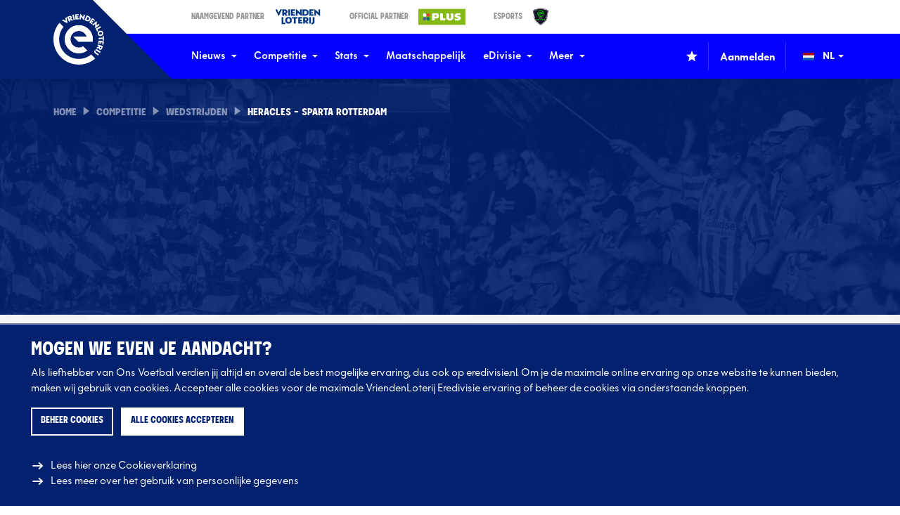

--- FILE ---
content_type: text/html; charset=UTF-8
request_url: https://eredivisie.nl/competitie/wedstrijd/heracles-sparta-rotterdam/
body_size: 22842
content:
<!DOCTYPE html>
<html lang="nl" data-language="nl" data-country="nl" data-environment="production">
<head>
	<meta http-equiv="X-UA-Compatible" content="IE=edge">
	<meta charset="utf-8">
			<meta name="viewport" content="width=device-width, initial-scale=1.0">
	
	<title>VriendenLoterij Eredivisie | Heracles - Sparta Rotterdam</title><script>window.imageFallbackValue=null;
window.utilitiesImgTagFallbackHandler=function(l){window.imageFallbackValue&&(l.onerror=null,l.src=window.imageFallbackValue)},window.utilitiesPictureTagFallbackHandler=function(l){window.imageFallbackValue&&(l.onerror=null,l.src=window.imageFallbackValue,l.parentNode.querySelectorAll("source").forEach(function(l){l.remove()}))};
</script>
<meta name="generator" content="SEOmatic">
<meta name="keywords" content="ALGEMEENWEDSTRIJDEN GESPEELDWEDSTRIJDEN GESTARTWISSELS INWISSELS UITSPEELMINUTENOVERTREDINGEN BEGAANOVERTREDINGEN ONDERGAANGELE KAARTENRODE KAARTENAANVALSCHOTENSCHOTEN OP DOELDOELPUNTENVOORZETTEN (EXCL. CORNERS)SUCCESVOLLE VOORZETTEN(EXCL. CORNERS)(%)KANSEN GECREËERDASSISTSPENALTY DOELPUNTENHOEKSCHOPVERDEDIGINGINTERCEPTIESDUELS VERLORENDUELS GEWONNENWEDSTRIJDEN ZONDER TEGENDOELPUNTENDOELPUNTEN TEGENPENALTIES TEGENREDDINGENVELDSPELPASSESSUCCESVOLLE PASSESPASSNAUWKEURIGHEIDPASSNAUWKEURIGHEID (HELFT TEGENSTANDER)(%)DRIBBELS SUCCESVOLDRIBBELSDRIBBELS SUCCESVOL(%)">
<meta name="description" content="Alle wedstrijd informatie zoals opstelling, uitslag &amp; statistieken van Heracles - Sparta Rotterdam!">
<meta name="referrer" content="no-referrer-when-downgrade">
<meta name="robots" content="all">
<meta content="179868885893652" property="fb:profile_id">
<meta content="nl" property="og:locale">
<meta content="en" property="og:locale:alternate">
<meta content="VriendenLoterij Eredivisie" property="og:site_name">
<meta content="website" property="og:type">
<meta content="https://eredivisie.nl/competitie/wedstrijd/heracles-sparta-rotterdam/" property="og:url">
<meta content="Heracles - Sparta Rotterdam" property="og:title">
<meta content="Alle wedstrijd informatie zoals opstelling, uitslag &amp; statistieken van Heracles - Sparta Rotterdam!" property="og:description">
<meta content="https://d3et0fncpz2hhr.cloudfront.net/_1200x630_crop_center-center_82_none/VLED-Achtergrond-WEB-01.jpg?mtime=1750953578" property="og:image">
<meta content="1200" property="og:image:width">
<meta content="630" property="og:image:height">
<meta content="Heracles - Sparta Rotterdam" property="og:image:alt">
<meta content="https://www.tiktok.com/@eredivisie" property="og:see_also">
<meta content="https://www.threads.net/@eredivisie" property="og:see_also">
<meta content="https://www.instagram.com/eredivisie/" property="og:see_also">
<meta content="https://www.youtube.com/@eredivisie" property="og:see_also">
<meta content="https://www.linkedin.com/company/eredivisie-cv/" property="og:see_also">
<meta content="https://www.facebook.com/eredivisie" property="og:see_also">
<meta content="https://twitter.com/eredivisie" property="og:see_also">
<meta name="twitter:card" content="summary_large_image">
<meta name="twitter:site" content="@eredivisie">
<meta name="twitter:creator" content="@eredivisie">
<meta name="twitter:title" content="Heracles - Sparta Rotterdam">
<meta name="twitter:description" content="Alle wedstrijd informatie zoals opstelling, uitslag &amp; statistieken van Heracles - Sparta Rotterdam!">
<meta name="twitter:image" content="https://d3et0fncpz2hhr.cloudfront.net/_800x418_crop_center-center_82_none/VLED-Achtergrond-WEB-01.jpg?mtime=1750953578">
<meta name="twitter:image:width" content="800">
<meta name="twitter:image:height" content="418">
<meta name="twitter:image:alt" content="Heracles - Sparta Rotterdam">
<link href="https://eredivisie.nl/competitie/wedstrijd/heracles-sparta-rotterdam/" rel="canonical">
<link href="https://eredivisie.nl/" rel="home">
<link type="text/plain" href="https://eredivisie.nl/humans.txt" rel="author">
<link href="https://eredivisie.eu/competition/match/heracles-sparta-rotterdam/" rel="alternate" hreflang="en">
<link href="https://eredivisie.nl/competitie/wedstrijd/heracles-sparta-rotterdam/" rel="alternate" hreflang="x-default">
<link href="https://eredivisie.nl/competitie/wedstrijd/heracles-sparta-rotterdam/" rel="alternate" hreflang="nl">
			<script>
          document.documentElement.className += ' js';
          var app = {};
		  var eredivisie = {};

		  eredivisie.analytics = {};
		  eredivisie.analytics.is_mobile_app = false;
		  eredivisie.analytics.news_category = null;

		  
		  
		  window.isAdBlockActive = true;
		</script>
		<link rel="stylesheet" href="/build/css/css-main.build.css?h=e6898d">
		<link rel="stylesheet" href="/build/css/js-app.build.css?h=e642bd">
							<meta name="apple-itunes-app" content="app-id=1628515370">
		
					<link rel="apple-touch-icon-precomposed" sizes="57x57" href="/images/favicons/apple-touch-icon-57x57.png?v=2" />
			<link rel="apple-touch-icon-precomposed" sizes="114x114" href="/images/favicons/apple-touch-icon-114x114.png?v=2" />
			<link rel="apple-touch-icon-precomposed" sizes="72x72" href="/images/favicons/apple-touch-icon-72x72.png?v=2" />
			<link rel="apple-touch-icon-precomposed" sizes="144x144" href="/images/favicons/apple-touch-icon-144x144.png?v=2" />
			<link rel="apple-touch-icon-precomposed" sizes="60x60" href="/images/favicons/apple-touch-icon-60x60.png?v=2" />
			<link rel="apple-touch-icon-precomposed" sizes="120x120" href="/images/favicons/apple-touch-icon-120x120.png?v=2" />
			<link rel="apple-touch-icon-precomposed" sizes="76x76" href="/images/favicons/apple-touch-icon-76x76.png?v=2" />
			<link rel="apple-touch-icon-precomposed" sizes="152x152" href="/images/favicons/apple-touch-icon-152x152.png?v=2" />
			<link rel="icon" type="image/png" href="/images/favicons/favicon-196x196.png?v=2" sizes="196x196" />
			<link rel="icon" type="image/png" href="/images/favicons/favicon-96x96.png?v=2" sizes="96x96" />
			<link rel="icon" type="image/png" href="/images/favicons/favicon-32x32.png?v=2" sizes="32x32" />
			<link rel="icon" type="image/png" href="/images/favicons/favicon-16x16.png?v=2" sizes="16x16" />
			<link rel="icon" type="image/png" href="/images/favicons/favicon-128.png?v=2" sizes="128x128" />
			<link rel="icon" href="/images/favicons/favicon.ico?v=2" sizes="32x32">
			<meta name="application-name" content="Eredivisie"/>
			<meta name="msapplication-TileColor" content="#0600ff" />
			<meta name="msapplication-TileImage" content="/images/favicons/mstile-144x144.png?v=2" />
			<meta name="msapplication-square70x70logo" content="/images/favicons/mstile-70x70.png?v=2" />
			<meta name="msapplication-square150x150logo" content="/images/favicons/mstile-150x150.png?v=2" />
			<meta name="msapplication-wide310x150logo" content="/images/favicons/mstile-310x150.png?v=2" />
			<meta name="msapplication-square310x310logo" content="/images/favicons/mstile-310x310.png?v=2" />
		
		<link rel="alternate" type="application/rss+xml" href="https://eredivisie.nl/cache/site/EredivisieNL/esi/feeds/news.rss?cache_control=1&cache_seconds=812&cache_tags%5B0%5D=news">
		<link rel="alternate" type="application/atom+xml" href="https://eredivisie.nl/cache/site/EredivisieNL/esi/feeds/news.atom?cache_control=1&cache_seconds=912&cache_tags%5B0%5D=news">
		<style>
        .grecaptcha-badge {
            display: none !important;
        }
    </style>	<script>
	  		  var bannerJson = {"3882413":{"itemId":3882413,"title":"260113 Voetbalplaatjes scoren PLUS","slug":"260113-voetbalplaatjes-scoren-plus","url":null,"postDate":"2026-01-13T17:35:00+01:00","type":"appBanner","site":"EredivisieNL"},"3882408":{"itemId":3882408,"title":"260113 Voetbalplaatjes scoren PLUS","slug":"260113-voetbalplaatjes-scoren-plus","url":null,"postDate":"2026-01-13T17:35:00+01:00","type":"appBanner","site":"EredivisieNL"},"3882404":{"itemId":3882404,"title":"260113 Voetbalplaatjes scoren PLUS","slug":"260113-voetbalplaatjes-scoren-plus","url":null,"postDate":"2026-01-13T17:35:00+01:00","type":"appBanner","site":"EredivisieNL"},"3882384":{"itemId":3882384,"title":"260113 Voetbalplaatjes scoren PLUS","slug":"260113-voetbalplaatjes-scoren-plus","url":null,"postDate":"2026-01-13T17:35:00+01:00","type":"appBanner","site":"EredivisieNL"},"3882380":{"itemId":3882380,"title":"260113 Voetbal plaatjes scoren bij PLUS","slug":"260113-voetbal-plaatjes-scoren-bij-plus","url":"https:\/\/www.plus.nl\/acties\/voetbalplaatjes","postDate":"2026-01-13T17:29:00+01:00","type":"banner","site":"EredivisieNL","position":"clubs","forceDisplay":false,"containsBets":false,"desktop":"https:\/\/d3et0fncpz2hhr.cloudfront.net\/_1455x375_crop_center-center_75_none\/PLUS_Website_Voetbalplaatjes_Banner_Desktop_1940x500_v2.jpg","mobile":"https:\/\/d3et0fncpz2hhr.cloudfront.net\/_450x375_crop_center-center_75_none\/PLUS_Website_Voetbalplaatjes_Banner_Mobile_600x500@2x.jpg"},"3882376":{"itemId":3882376,"title":"260113 Voetbal plaatjes scoren bij PLUS","slug":"260113-voetbal-plaatjes-scoren-bij-plus","url":"https:\/\/www.plus.nl\/acties\/voetbalplaatjes","postDate":"2026-01-13T17:29:00+01:00","type":"banner","site":"EredivisieNL","position":"table","forceDisplay":false,"containsBets":false,"desktop":"https:\/\/d3et0fncpz2hhr.cloudfront.net\/_1455x375_crop_center-center_75_none\/PLUS_Website_Voetbalplaatjes_Banner_Desktop_1940x500_v2.jpg","mobile":"https:\/\/d3et0fncpz2hhr.cloudfront.net\/_450x375_crop_center-center_75_none\/PLUS_Website_Voetbalplaatjes_Banner_Mobile_600x500@2x.jpg"},"3882372":{"itemId":3882372,"title":"260113 Voetbal plaatjes scoren bij PLUS","slug":"260113-voetbal-plaatjes-scoren-bij-plus","url":"https:\/\/www.plus.nl\/acties\/voetbalplaatjes","postDate":"2026-01-13T17:29:00+01:00","type":"banner","site":"EredivisieNL","position":"fixtures","forceDisplay":false,"containsBets":false,"desktop":"https:\/\/d3et0fncpz2hhr.cloudfront.net\/_1455x375_crop_center-center_75_none\/PLUS_Website_Voetbalplaatjes_Banner_Desktop_1940x500_v2.jpg","mobile":"https:\/\/d3et0fncpz2hhr.cloudfront.net\/_450x375_crop_center-center_75_none\/PLUS_Website_Voetbalplaatjes_Banner_Mobile_600x500@2x.jpg"},"3882361":{"itemId":3882361,"title":"260113 Voetbal plaatjes scoren bij PLUS","slug":"260113-voetbal-plaatjes-scoren-bij-plus","url":"https:\/\/www.plus.nl\/acties\/voetbalplaatjes","postDate":"2026-01-13T17:29:00+01:00","type":"banner","site":"EredivisieNL","position":"newsOverview","forceDisplay":false,"containsBets":false,"desktop":"https:\/\/d3et0fncpz2hhr.cloudfront.net\/_1455x375_crop_center-center_75_none\/PLUS_Website_Voetbalplaatjes_Banner_Desktop_1940x500_v2.jpg","mobile":"https:\/\/d3et0fncpz2hhr.cloudfront.net\/_450x375_crop_center-center_75_none\/PLUS_Website_Voetbalplaatjes_Banner_Mobile_600x500@2x.jpg"},"3882357":{"itemId":3882357,"title":"260113 Voetbal plaatjes scoren bij PLUS","slug":"260113-voetbal-plaatjes-scoren-bij-plus","url":"https:\/\/www.plus.nl\/acties\/voetbalplaatjes","postDate":"2026-01-13T17:29:00+01:00","type":"banner","site":"EredivisieNL","position":"newsDetail","forceDisplay":false,"containsBets":false,"desktop":"https:\/\/d3et0fncpz2hhr.cloudfront.net\/_1455x375_crop_center-center_75_none\/PLUS_Website_Voetbalplaatjes_Banner_Desktop_1940x500_v2.jpg","mobile":"https:\/\/d3et0fncpz2hhr.cloudfront.net\/_450x375_crop_center-center_75_none\/PLUS_Website_Voetbalplaatjes_Banner_Mobile_600x500@2x.jpg"},"3882353":{"itemId":3882353,"title":"260113 Voetbal plaatjes scoren bij PLUS","slug":"260113-voetbal-plaatjes-scoren-bij-plus","url":"https:\/\/www.plus.nl\/acties\/voetbalplaatjes","postDate":"2026-01-13T17:29:00+01:00","type":"banner","site":"EredivisieNL","position":"stats","forceDisplay":false,"containsBets":false,"desktop":"https:\/\/d3et0fncpz2hhr.cloudfront.net\/_1455x375_crop_center-center_75_none\/PLUS_Website_Voetbalplaatjes_Banner_Desktop_1940x500_v2.jpg","mobile":"https:\/\/d3et0fncpz2hhr.cloudfront.net\/_450x375_crop_center-center_75_none\/PLUS_Website_Voetbalplaatjes_Banner_Mobile_600x500@2x.jpg"},"3882342":{"itemId":3882342,"title":"260113 Voetbal plaatjes scoren bij PLUS","slug":"260113-voetbal-plaatjes-scoren-bij-plus","url":"https:\/\/www.plus.nl\/acties\/voetbalplaatjes","postDate":"2026-01-13T17:29:00+01:00","type":"banner","site":"EredivisieNL","position":"homepageProgram","forceDisplay":false,"containsBets":false,"desktop":"https:\/\/d3et0fncpz2hhr.cloudfront.net\/_1455x375_crop_center-center_75_none\/PLUS_Website_Voetbalplaatjes_Banner_Desktop_1940x500_v2.jpg","mobile":"https:\/\/d3et0fncpz2hhr.cloudfront.net\/_450x375_crop_center-center_75_none\/PLUS_Website_Voetbalplaatjes_Banner_Mobile_600x500@2x.jpg"},"3327275":{"itemId":3327275,"title":"250107 VriendenLoterij Eredivisie app","slug":"250107-vriendenloterij-eredivisie-app","url":"https:\/\/eredivisie.nl\/app\/","postDate":"2025-07-02T09:17:00+02:00","type":"banner","site":"EredivisieNL","position":"newsOverview","forceDisplay":false,"containsBets":false,"desktop":"https:\/\/d3et0fncpz2hhr.cloudfront.net\/_1455x375_crop_center-center_75_none\/970x270-VLED-App-Desktop-banner.png","mobile":"https:\/\/d3et0fncpz2hhr.cloudfront.net\/_450x375_crop_center-center_75_none\/300x250-VLED-App-Desktop-banner.jpg"},"3327271":{"itemId":3327271,"title":"250107 VriendenLoterij Eredivisie app","slug":"250107-vriendenloterij-eredivisie-app","url":"https:\/\/eredivisie.nl\/app\/","postDate":"2025-07-02T09:17:00+02:00","type":"banner","site":"EredivisieNL","position":"fixtures","forceDisplay":false,"containsBets":false,"desktop":"https:\/\/d3et0fncpz2hhr.cloudfront.net\/_1455x375_crop_center-center_75_none\/970x270-VLED-App-Desktop-banner.png","mobile":"https:\/\/d3et0fncpz2hhr.cloudfront.net\/_450x375_crop_center-center_75_none\/300x250-VLED-App-Desktop-banner.jpg"},"3327267":{"itemId":3327267,"title":"250107 VriendenLoterij Eredivisie app","slug":"250107-vriendenloterij-eredivisie-app","url":"https:\/\/eredivisie.nl\/app\/","postDate":"2025-07-02T09:17:00+02:00","type":"banner","site":"EredivisieNL","position":"homepageProgram","forceDisplay":false,"containsBets":false,"desktop":"https:\/\/d3et0fncpz2hhr.cloudfront.net\/_1455x375_crop_center-center_75_none\/970x270-VLED-App-Desktop-banner.png","mobile":"https:\/\/d3et0fncpz2hhr.cloudfront.net\/_450x375_crop_center-center_75_none\/300x250-VLED-App-Desktop-banner.jpg"},"3324979":{"itemId":3324979,"title":"250107 VriendenLoterij Eredivisie app","slug":"250107-vriendenloterij-eredivisie-app","url":"https:\/\/eredivisie.nl\/app\/","postDate":"2025-07-02T09:17:00+02:00","type":"banner","site":"EredivisieNL","position":"newsDetail","forceDisplay":false,"containsBets":false,"desktop":"https:\/\/d3et0fncpz2hhr.cloudfront.net\/_1455x375_crop_center-center_75_none\/970x270-VLED-App-Desktop-banner.png","mobile":"https:\/\/d3et0fncpz2hhr.cloudfront.net\/_450x375_crop_center-center_75_none\/300x250-VLED-App-Desktop-banner.jpg"}};
	  	</script>

	
	
	<script type="text/template" data-tdecc-render data-tdecc-permissions="essential">
				&lt;script&gt;
	  		(function(w,d,s,l,i){w[l]=w[l]||[];w[l].push({&#039;gtm.start&#039;:
			new Date().getTime(),event:&#039;gtm.js&#039;});var f=d.getElementsByTagName(s)[0],
		  	j=d.createElement(s),dl=l!=&#039;dataLayer&#039;?&#039;&amp;l=&#039;+l:&#039;&#039;;j.async=true;j.src=
		  	&#039;https://www.googletagmanager.com/gtm.js?id=&#039;+i+dl;f.parentNode.insertBefore(j,f);
			})(window,document,&#039;script&#039;,&#039;dataLayer&#039;,&#039;GTM-W5TFG68&#039;);
		&lt;/script&gt;
	
	</script>

	<script type="text/template" data-tdecc-render data-tdecc-permissions="analytics">
				&lt;script async src=&quot;https://www.googletagmanager.com/gtag/js?id=UA-19774399-1&quot;&gt;&lt;/script&gt;
		&lt;script&gt;
          window.dataLayer = window.dataLayer || [];
          function gtag(){dataLayer.push(arguments);}
          gtag(&#039;js&#039;, new Date());

          gtag(&#039;config&#039;, &#039;UA-19774399-1&#039;);
		&lt;/script&gt;
	
	</script>
</head>

<body class="matches" data-current-tournament="akmkihra9ruad09ljapsm84b3" data-current-season="aouykkl1rt7zo06sg0kbzkbh0" data-mobile-app="false">
            <a href="#main" class="skip-link">Ga naar de content</a>
    	<div class="overall-wrapper">
					<div id="app-install-banner"></div>
				<div class="site-wrapper">
			            <header class="header">
            <div class="header__top">
                <div class="wrapper-inner">
                    <div class="header__top__inner">
                        <div class="header__top__partners">
                            <a class="header__top__partner__item" href="https://www.vriendenloterij.nl" target="_blank" tabindex="-1">
	<span class="header__top__partner__label">Naamgevend Partner</span>
	<img class="header__top__partner__logo" src="/images/logos/partners/logo-vriendenloterij.png?v=07-2025" alt="Logo Vriendenloterij">
</a>

<a class="header__top__partner__item" href="https://www.plus.nl/" target="_blank" tabindex="-1">
	<span class="header__top__partner__label">Official Partner</span>
	<img class="header__top__partner__logo" src="/images/logos/partners/logo-plus.png?v=07-2025" alt="Logo Plus">
</a>

<a class="header__top__partner__item" href="https://www.edivisie.nl" target="_blank" tabindex="-1">
	<span class="header__top__partner__label">eSports</span>
	<img class="header__top__partner__logo" src="/images/logos/partners/logo-edivisie.png?v=07-2025" alt="Logo eDivisie">
</a>
                        </div>
                    </div>
                </div>
            </div>

            <div class="header__main js-header-intersection">
                <div class="wrapper-inner">
                    <div class="header__main__inner">
                        <div class="header__logo">
                            <a class="header__logo__link" href="/" title="Ga naar de homepage">
                                <svg
    width="72"
    height="72"
    class="header__logo__icon header__logo__icon--emblem"    aria-hidden="true">
			<use xlink:href="/build/svg/symbol/svg/sprite.symbol.svg?v=6#logo-emblem-nl"></use>
</svg>
                            </a>
                        </div>

                        
	<nav class="header__nav">
		<ul class="header__nav__list">
							
				<li class="header__nav__listitem header__nav__listitem--has-sub" data-containsbets="false">
					<a class="header__nav__link js-header-sub-item" href="https://eredivisie.nl/nieuws/" target="_self">
						Nieuws
													<svg
    width="8"
    height="8"
    class="header__nav__link__icon"    aria-hidden="true">
			<use xlink:href="/build/svg/symbol/svg/sprite.symbol.svg?v=6#icon-caret-down"></use>
</svg>
											</a>

											<div class="header__nav__sub">
							<ul class="header__nav__sub__list">
																	<li class="header__nav__sub__listitem" data-containsbets="false">
												
	<a href="https://eredivisie.nl/nieuws/" target="_self" class="header__nav__sub__link">
							Nieuws
					</a>

									</li>
																	<li class="header__nav__sub__listitem" data-containsbets="false">
												
	<a href="https://eredivisie.nl/videos/" target="_self" class="header__nav__sub__link">
							Video&#039;s
					</a>

									</li>
															</ul>
						</div>
									</li>
							
				<li class="header__nav__listitem header__nav__listitem--has-sub" data-containsbets="false">
					<a class="header__nav__link js-header-sub-item" href="https://eredivisie.nl/competitie/" target="_self">
						Competitie
													<svg
    width="8"
    height="8"
    class="header__nav__link__icon"    aria-hidden="true">
			<use xlink:href="/build/svg/symbol/svg/sprite.symbol.svg?v=6#icon-caret-down"></use>
</svg>
											</a>

											<div class="header__nav__sub">
							<ul class="header__nav__sub__list">
																	<li class="header__nav__sub__listitem" data-containsbets="false">
												
	<a href="https://eredivisie.nl/competitie/clubs/" target="_self" class="header__nav__sub__link">
							Clubs
					</a>

									</li>
																	<li class="header__nav__sub__listitem" data-containsbets="false">
												
	<a href="https://eredivisie.nl/competitie/wedstrijden/" target="_self" class="header__nav__sub__link">
							Programma &amp; uitslagen
					</a>

									</li>
																	<li class="header__nav__sub__listitem" data-containsbets="false">
												
	<a href="https://eredivisie.nl/competitie/stand/" target="_self" class="header__nav__sub__link">
							Stand
					</a>

									</li>
																	<li class="header__nav__sub__listitem" data-containsbets="false">
												
	<a href="https://eredivisie.nl/eregalerij/" target="_self" class="header__nav__sub__link">
							Eregalerij
					</a>

									</li>
																	<li class="header__nav__sub__listitem" data-containsbets="false">
												
	<a href="https://eredivisie.nl/competitie/live/" target="_self" class="header__nav__sub__link">
							Broadcasters
					</a>

									</li>
															</ul>
						</div>
									</li>
							
				<li class="header__nav__listitem header__nav__listitem--has-sub" data-containsbets="false">
					<a class="header__nav__link js-header-sub-item" href="https://eredivisie.nl/stats/" target="_self">
						Stats
													<svg
    width="8"
    height="8"
    class="header__nav__link__icon"    aria-hidden="true">
			<use xlink:href="/build/svg/symbol/svg/sprite.symbol.svg?v=6#icon-caret-down"></use>
</svg>
											</a>

											<div class="header__nav__sub">
							<ul class="header__nav__sub__list">
																	<li class="header__nav__sub__listitem" data-containsbets="false">
												
	<a href="https://eredivisie.nl/stats/algemeen/" target="_self" class="header__nav__sub__link">
							Algemeen
					</a>

									</li>
																	<li class="header__nav__sub__listitem" data-containsbets="false">
												
	<a href="https://eredivisie.nl/stats/aanval/" target="_self" class="header__nav__sub__link">
							Aanval
					</a>

									</li>
																	<li class="header__nav__sub__listitem" data-containsbets="false">
												
	<a href="https://eredivisie.nl/stats/verdediging/" target="_self" class="header__nav__sub__link">
							Verdediging
					</a>

									</li>
																	<li class="header__nav__sub__listitem" data-containsbets="false">
												
	<a href="https://eredivisie.nl/stats/veldspel/" target="_self" class="header__nav__sub__link">
							Veldspel
					</a>

									</li>
																	<li class="header__nav__sub__listitem" data-containsbets="false">
												
	<a href="https://eredivisie.nl/stats/positie/" target="_self" class="header__nav__sub__link">
							Tracking
					</a>

									</li>
																	<li class="header__nav__sub__listitem" data-containsbets="false">
												
	<a href="https://eredivisie.nl/stats/historisch/" target="_self" class="header__nav__sub__link">
							Historisch
					</a>

									</li>
															</ul>
						</div>
									</li>
							
				<li class="header__nav__listitem" data-containsbets="false">
					<a class="header__nav__link js-header-sub-item" href="https://eredivisie.nl/maatschappelijk/" target="_self">
						Maatschappelijk
											</a>

									</li>
							
				<li class="header__nav__listitem header__nav__listitem--has-sub" data-containsbets="false">
					<a class="header__nav__link js-header-sub-item" href="https://eredivisie.nl/edivisie/" target="_self">
						eDivisie
													<svg
    width="8"
    height="8"
    class="header__nav__link__icon"    aria-hidden="true">
			<use xlink:href="/build/svg/symbol/svg/sprite.symbol.svg?v=6#icon-caret-down"></use>
</svg>
											</a>

											<div class="header__nav__sub">
							<ul class="header__nav__sub__list">
																	<li class="header__nav__sub__listitem" data-containsbets="false">
												
	<a href="https://eredivisie.nl/edivisie/aanmelden-kpn-edivisie/" target="_self" class="header__nav__sub__link">
							Beleef de KPN eDivisie live
					</a>

									</li>
															</ul>
						</div>
									</li>
							
				<li class="header__nav__listitem header__nav__listitem--has-sub" data-containsbets="false">
					<a class="header__nav__link js-header-sub-item" href="https://eredivisie.nl/meer/" target="_self">
						Meer
													<svg
    width="8"
    height="8"
    class="header__nav__link__icon"    aria-hidden="true">
			<use xlink:href="/build/svg/symbol/svg/sprite.symbol.svg?v=6#icon-caret-down"></use>
</svg>
											</a>

											<div class="header__nav__sub">
							<ul class="header__nav__sub__list">
																	<li class="header__nav__sub__listitem" data-containsbets="false">
												
	<a href="https://eredivisie.nl/meer/eredivisie-shirt-festival/" target="_self" class="header__nav__sub__link">
							Shirt Festival
					</a>

									</li>
																	<li class="header__nav__sub__listitem" data-containsbets="false">
												
	<a href="https://eredivisie.nl/meer/merk/" target="_self" class="header__nav__sub__link">
							Ons merk
					</a>

									</li>
																	<li class="header__nav__sub__listitem" data-containsbets="false">
												
	<a href="https://eredivisie.nl/aanmelden/" target="_self" class="header__nav__sub__link">
							Nieuwsbrieven
					</a>

									</li>
																	<li class="header__nav__sub__listitem" data-containsbets="false">
												
	<a href="https://eredivisie.nl/meer/vacatures/" target="_self" class="header__nav__sub__link">
							Vacatures
					</a>

									</li>
																	<li class="header__nav__sub__listitem" data-containsbets="false">
												
	<a href="https://eredivisie.nl/meer/overons/" target="_self" class="header__nav__sub__link">
							Over ons
					</a>

									</li>
																	<li class="header__nav__sub__listitem" data-containsbets="false">
												
	<a href="https://eredivisie.nl/meer/contact/" target="_self" class="header__nav__sub__link">
							Contact
					</a>

									</li>
															</ul>
						</div>
									</li>
					</ul>
	</nav>


                        <div class="header__main__right">
                            <div class="header__favorites">
                                		<button type="button" class="btn--clean header__favorites__btn js-favorite-trigger" data-position=&quot;header&quot;>
		<svg
    width="16"
    height="16"
        aria-hidden="true">
			<use xlink:href="/build/svg/symbol/svg/sprite.symbol.svg?v=6#icon-favorite"></use>
</svg>
			</button>
                                

<div class="favorites__wrapper js-favorite-wrapper">
	<span class="favorites__title">Selecteer jouw favoriete club(s)</span>
	<span class="favorites__intro">Vind sneller alles over jouw club(s)</span>

	<div class="favorites__items">
												<button
                    type="button"
                    class="btn--clean favorites__item js-favorite-item"
                    data-clubs="d0zdg647gvgc95xdtk1vpbkys"
                    aria-label="Markeer Ajax als favoriet"
                >
											<img class="favorites__logo"				alt="Logo Ajax"
				src="https://d3et0fncpz2hhr.cloudfront.net/clubs/ajax/_24x24_fit_center-center_85_none/AJAX-LOGO-2025-copy.png"
				srcset="https://d3et0fncpz2hhr.cloudfront.net/clubs/ajax/_36x36_fit_center-center_85_none/AJAX-LOGO-2025-copy.png 1.5x, https://d3et0fncpz2hhr.cloudfront.net/clubs/ajax/_48x48_fit_center-center_85_none/AJAX-LOGO-2025-copy.png 2x"
				height="24"
				width="24">
										<span class="favorites__club">Ajax</span>
					<svg
    width="16"
    height="16"
    class="favorites__star"    aria-hidden="true">
			<use xlink:href="/build/svg/symbol/svg/sprite.symbol.svg?v=6#icon-favorite"></use>
</svg>
				</button>
															<button
                    type="button"
                    class="btn--clean favorites__item js-favorite-item"
                    data-clubs="3kfktv64h7kg7zryax1wktr5r"
                    aria-label="Markeer AZ als favoriet"
                >
											<img class="favorites__logo"				alt="Logo AZ"
				src="https://d3et0fncpz2hhr.cloudfront.net/clubs/az/_24x24_fit_center-center_85_none/AZ-logo.png"
				srcset="https://d3et0fncpz2hhr.cloudfront.net/clubs/az/_36x36_fit_center-center_85_none/AZ-logo.png 1.5x, https://d3et0fncpz2hhr.cloudfront.net/clubs/az/_48x48_fit_center-center_85_none/AZ-logo.png 2x"
				height="24"
				width="24">
										<span class="favorites__club">AZ</span>
					<svg
    width="16"
    height="16"
    class="favorites__star"    aria-hidden="true">
			<use xlink:href="/build/svg/symbol/svg/sprite.symbol.svg?v=6#icon-favorite"></use>
</svg>
				</button>
															<button
                    type="button"
                    class="btn--clean favorites__item js-favorite-item"
                    data-clubs="dqk062lu0vm8epvytbm6r4mmf"
                    aria-label="Markeer Excelsior Rotterdam als favoriet"
                >
											<img class="favorites__logo"				alt="Logo Excelsior Rotterdam"
				src="https://d3et0fncpz2hhr.cloudfront.net/_24x24_fit_center-center_85_none/Excelsior-Rotterdam-160.png"
				srcset="https://d3et0fncpz2hhr.cloudfront.net/_36x36_fit_center-center_85_none/Excelsior-Rotterdam-160.png 1.5x, https://d3et0fncpz2hhr.cloudfront.net/_48x48_fit_center-center_85_none/Excelsior-Rotterdam-160.png 2x"
				height="24"
				width="24">
										<span class="favorites__club">Excelsior Rotterdam</span>
					<svg
    width="16"
    height="16"
    class="favorites__star"    aria-hidden="true">
			<use xlink:href="/build/svg/symbol/svg/sprite.symbol.svg?v=6#icon-favorite"></use>
</svg>
				</button>
															<button
                    type="button"
                    class="btn--clean favorites__item js-favorite-item"
                    data-clubs="cos9hxi16eitbcbthof7zrm4m"
                    aria-label="Markeer FC Groningen als favoriet"
                >
											<img class="favorites__logo"				alt="Logo FC Groningen"
				src="https://d3et0fncpz2hhr.cloudfront.net/clubs/fc-groningen/_24x24_fit_center-center_85_none/logo-fc-groningen.png"
				srcset="https://d3et0fncpz2hhr.cloudfront.net/clubs/fc-groningen/_36x36_fit_center-center_85_none/logo-fc-groningen.png 1.5x, https://d3et0fncpz2hhr.cloudfront.net/clubs/fc-groningen/_48x48_fit_center-center_85_none/logo-fc-groningen.png 2x"
				height="24"
				width="24">
										<span class="favorites__club">FC Groningen</span>
					<svg
    width="16"
    height="16"
    class="favorites__star"    aria-hidden="true">
			<use xlink:href="/build/svg/symbol/svg/sprite.symbol.svg?v=6#icon-favorite"></use>
</svg>
				</button>
															<button
                    type="button"
                    class="btn--clean favorites__item js-favorite-item"
                    data-clubs="4tic29sox7m39fy1ztgv0jsiq"
                    aria-label="Markeer FC Twente als favoriet"
                >
											<img class="favorites__logo"				alt="Logo FC Twente"
				src="https://d3et0fncpz2hhr.cloudfront.net/clubs/fc-twente/_24x24_fit_center-center_85_none/FC-Twente-logo.png"
				srcset="https://d3et0fncpz2hhr.cloudfront.net/clubs/fc-twente/_36x36_fit_center-center_85_none/FC-Twente-logo.png 1.5x, https://d3et0fncpz2hhr.cloudfront.net/clubs/fc-twente/_48x48_fit_center-center_85_none/FC-Twente-logo.png 2x"
				height="24"
				width="24">
										<span class="favorites__club">FC Twente</span>
					<svg
    width="16"
    height="16"
    class="favorites__star"    aria-hidden="true">
			<use xlink:href="/build/svg/symbol/svg/sprite.symbol.svg?v=6#icon-favorite"></use>
</svg>
				</button>
															<button
                    type="button"
                    class="btn--clean favorites__item js-favorite-item"
                    data-clubs="ccpscwdcm65czscrun048ecn5"
                    aria-label="Markeer FC Utrecht als favoriet"
                >
											<img class="favorites__logo"				alt="Logo FC Utrecht"
				src="https://d3et0fncpz2hhr.cloudfront.net/clubs/fc-utrecht/_24x24_fit_center-center_85_none/FC-Utrecht-logo.png"
				srcset="https://d3et0fncpz2hhr.cloudfront.net/clubs/fc-utrecht/_36x36_fit_center-center_85_none/FC-Utrecht-logo.png 1.5x, https://d3et0fncpz2hhr.cloudfront.net/clubs/fc-utrecht/_48x48_fit_center-center_85_none/FC-Utrecht-logo.png 2x"
				height="24"
				width="24">
										<span class="favorites__club">FC Utrecht</span>
					<svg
    width="16"
    height="16"
    class="favorites__star"    aria-hidden="true">
			<use xlink:href="/build/svg/symbol/svg/sprite.symbol.svg?v=6#icon-favorite"></use>
</svg>
				</button>
															<button
                    type="button"
                    class="btn--clean favorites__item js-favorite-item"
                    data-clubs="6g9qrm72224jrk6tkxxxi8a9n"
                    aria-label="Markeer FC Volendam als favoriet"
                >
											<img class="favorites__logo"				alt="Logo FC Volendam"
				src="https://d3et0fncpz2hhr.cloudfront.net/_24x24_fit_center-center_85_none/FC-Volendam-160.png"
				srcset="https://d3et0fncpz2hhr.cloudfront.net/_36x36_fit_center-center_85_none/FC-Volendam-160.png 1.5x, https://d3et0fncpz2hhr.cloudfront.net/_48x48_fit_center-center_85_none/FC-Volendam-160.png 2x"
				height="24"
				width="24">
										<span class="favorites__club">FC Volendam</span>
					<svg
    width="16"
    height="16"
    class="favorites__star"    aria-hidden="true">
			<use xlink:href="/build/svg/symbol/svg/sprite.symbol.svg?v=6#icon-favorite"></use>
</svg>
				</button>
															<button
                    type="button"
                    class="btn--clean favorites__item js-favorite-item"
                    data-clubs="20vymiy7bo8wkyxai3ew494fz"
                    aria-label="Markeer Feyenoord als favoriet"
                >
											<img class="favorites__logo"				alt="Logo Feyenoord"
				src="https://d3et0fncpz2hhr.cloudfront.net/clubs/feyenoord/_24x24_fit_center-center_85_none/Logo-Feyenoord-01-Full-Color-RGB.png"
				srcset="https://d3et0fncpz2hhr.cloudfront.net/clubs/feyenoord/_36x36_fit_center-center_85_none/Logo-Feyenoord-01-Full-Color-RGB.png 1.5x, https://d3et0fncpz2hhr.cloudfront.net/clubs/feyenoord/_48x48_fit_center-center_85_none/Logo-Feyenoord-01-Full-Color-RGB.png 2x"
				height="24"
				width="24">
										<span class="favorites__club">Feyenoord</span>
					<svg
    width="16"
    height="16"
    class="favorites__star"    aria-hidden="true">
			<use xlink:href="/build/svg/symbol/svg/sprite.symbol.svg?v=6#icon-favorite"></use>
</svg>
				</button>
															<button
                    type="button"
                    class="btn--clean favorites__item js-favorite-item"
                    data-clubs="3ebril33e08ddzob4bhq8awsr"
                    aria-label="Markeer Fortuna Sittard als favoriet"
                >
											<img class="favorites__logo"				alt="Logo Fortuna Sittard"
				src="https://d3et0fncpz2hhr.cloudfront.net/clubs/fortuna-sittard/_24x24_fit_center-center_85_none/Fortuna-Sittard-logo.png"
				srcset="https://d3et0fncpz2hhr.cloudfront.net/clubs/fortuna-sittard/_36x36_fit_center-center_85_none/Fortuna-Sittard-logo.png 1.5x, https://d3et0fncpz2hhr.cloudfront.net/clubs/fortuna-sittard/_48x48_fit_center-center_85_none/Fortuna-Sittard-logo.png 2x"
				height="24"
				width="24">
										<span class="favorites__club">Fortuna Sittard</span>
					<svg
    width="16"
    height="16"
    class="favorites__star"    aria-hidden="true">
			<use xlink:href="/build/svg/symbol/svg/sprite.symbol.svg?v=6#icon-favorite"></use>
</svg>
				</button>
															<button
                    type="button"
                    class="btn--clean favorites__item js-favorite-item"
                    data-clubs="b79uipsy57y1jqpy07h4i5ovk"
                    aria-label="Markeer Go Ahead Eagles als favoriet"
                >
											<img class="favorites__logo"				alt="Logo Go Ahead Eagles"
				src="https://d3et0fncpz2hhr.cloudfront.net/clubs/go-ahead-eagles/_24x24_fit_center-center_85_none/Go-Ahead-Eagles-logo.png"
				srcset="https://d3et0fncpz2hhr.cloudfront.net/clubs/go-ahead-eagles/_36x36_fit_center-center_85_none/Go-Ahead-Eagles-logo.png 1.5x, https://d3et0fncpz2hhr.cloudfront.net/clubs/go-ahead-eagles/_48x48_fit_center-center_85_none/Go-Ahead-Eagles-logo.png 2x"
				height="24"
				width="24">
										<span class="favorites__club">Go Ahead Eagles</span>
					<svg
    width="16"
    height="16"
    class="favorites__star"    aria-hidden="true">
			<use xlink:href="/build/svg/symbol/svg/sprite.symbol.svg?v=6#icon-favorite"></use>
</svg>
				</button>
															<button
                    type="button"
                    class="btn--clean favorites__item js-favorite-item"
                    data-clubs="dac758ef858jbq7pcb3gfwite"
                    aria-label="Markeer Heracles Almelo als favoriet"
                >
											<img class="favorites__logo"				alt="Logo Heracles Almelo"
				src="https://d3et0fncpz2hhr.cloudfront.net/clubs/heracles-almelo/_24x24_fit_center-center_85_none/Heracles-Almelo-logo.png"
				srcset="https://d3et0fncpz2hhr.cloudfront.net/clubs/heracles-almelo/_36x36_fit_center-center_85_none/Heracles-Almelo-logo.png 1.5x, https://d3et0fncpz2hhr.cloudfront.net/clubs/heracles-almelo/_48x48_fit_center-center_85_none/Heracles-Almelo-logo.png 2x"
				height="24"
				width="24">
										<span class="favorites__club">Heracles Almelo</span>
					<svg
    width="16"
    height="16"
    class="favorites__star"    aria-hidden="true">
			<use xlink:href="/build/svg/symbol/svg/sprite.symbol.svg?v=6#icon-favorite"></use>
</svg>
				</button>
															<button
                    type="button"
                    class="btn--clean favorites__item js-favorite-item"
                    data-clubs="8iawijq7s9s6d85mjz8wdslki"
                    aria-label="Markeer N.E.C. Nijmegen als favoriet"
                >
											<img class="favorites__logo"				alt="Logo N.E.C. Nijmegen"
				src="https://d3et0fncpz2hhr.cloudfront.net/clubs/nec-nijmegen/_24x24_fit_center-center_85_none/logo-nec.png"
				srcset="https://d3et0fncpz2hhr.cloudfront.net/clubs/nec-nijmegen/_36x36_fit_center-center_85_none/logo-nec.png 1.5x, https://d3et0fncpz2hhr.cloudfront.net/clubs/nec-nijmegen/_48x48_fit_center-center_85_none/logo-nec.png 2x"
				height="24"
				width="24">
										<span class="favorites__club">N.E.C. Nijmegen</span>
					<svg
    width="16"
    height="16"
    class="favorites__star"    aria-hidden="true">
			<use xlink:href="/build/svg/symbol/svg/sprite.symbol.svg?v=6#icon-favorite"></use>
</svg>
				</button>
															<button
                    type="button"
                    class="btn--clean favorites__item js-favorite-item"
                    data-clubs="59t7flioj4w4mpwnrwbm0m8ck"
                    aria-label="Markeer NAC Breda als favoriet"
                >
											<img class="favorites__logo"				alt="Logo NAC Breda"
				src="https://d3et0fncpz2hhr.cloudfront.net/clubs/nac-breda/_24x24_fit_center-center_85_none/NAC-Breda-logo.png"
				srcset="https://d3et0fncpz2hhr.cloudfront.net/clubs/nac-breda/_36x36_fit_center-center_85_none/NAC-Breda-logo.png 1.5x, https://d3et0fncpz2hhr.cloudfront.net/clubs/nac-breda/_48x48_fit_center-center_85_none/NAC-Breda-logo.png 2x"
				height="24"
				width="24">
										<span class="favorites__club">NAC Breda</span>
					<svg
    width="16"
    height="16"
    class="favorites__star"    aria-hidden="true">
			<use xlink:href="/build/svg/symbol/svg/sprite.symbol.svg?v=6#icon-favorite"></use>
</svg>
				</button>
															<button
                    type="button"
                    class="btn--clean favorites__item js-favorite-item"
                    data-clubs="2uuh2bir8ktof0uxfo06lb4ox"
                    aria-label="Markeer PEC Zwolle als favoriet"
                >
											<img class="favorites__logo"				alt="Logo PEC Zwolle"
				src="https://d3et0fncpz2hhr.cloudfront.net/clubs/pec-zwolle/_24x24_fit_center-center_85_none/PEC-Zwolle-logo.png"
				srcset="https://d3et0fncpz2hhr.cloudfront.net/clubs/pec-zwolle/_36x36_fit_center-center_85_none/PEC-Zwolle-logo.png 1.5x, https://d3et0fncpz2hhr.cloudfront.net/clubs/pec-zwolle/_48x48_fit_center-center_85_none/PEC-Zwolle-logo.png 2x"
				height="24"
				width="24">
										<span class="favorites__club">PEC Zwolle</span>
					<svg
    width="16"
    height="16"
    class="favorites__star"    aria-hidden="true">
			<use xlink:href="/build/svg/symbol/svg/sprite.symbol.svg?v=6#icon-favorite"></use>
</svg>
				</button>
															<button
                    type="button"
                    class="btn--clean favorites__item js-favorite-item"
                    data-clubs="24fvcruwqrqvqa3aonf8c3zuy"
                    aria-label="Markeer PSV als favoriet"
                >
											<img class="favorites__logo"				alt="Logo PSV"
				src="https://d3et0fncpz2hhr.cloudfront.net/clubs/psv/_24x24_fit_center-center_85_none/PSV-logo.png"
				srcset="https://d3et0fncpz2hhr.cloudfront.net/clubs/psv/_36x36_fit_center-center_85_none/PSV-logo.png 1.5x, https://d3et0fncpz2hhr.cloudfront.net/clubs/psv/_48x48_fit_center-center_85_none/PSV-logo.png 2x"
				height="24"
				width="24">
										<span class="favorites__club">PSV</span>
					<svg
    width="16"
    height="16"
    class="favorites__star"    aria-hidden="true">
			<use xlink:href="/build/svg/symbol/svg/sprite.symbol.svg?v=6#icon-favorite"></use>
</svg>
				</button>
															<button
                    type="button"
                    class="btn--clean favorites__item js-favorite-item"
                    data-clubs="4vd2t5schmvvufrfib7f2vjdf"
                    aria-label="Markeer sc Heerenveen als favoriet"
                >
											<img class="favorites__logo"				alt="Logo sc Heerenveen"
				src="https://d3et0fncpz2hhr.cloudfront.net/clubs/sc-heerenveen/_24x24_fit_center-center_85_none/scheerenveenlogo.png"
				srcset="https://d3et0fncpz2hhr.cloudfront.net/clubs/sc-heerenveen/_35x36_fit_center-center_85_none/scheerenveenlogo.png 1.5x, https://d3et0fncpz2hhr.cloudfront.net/clubs/sc-heerenveen/_46x48_fit_center-center_85_none/scheerenveenlogo.png 2x"
				height="24"
				width="23">
										<span class="favorites__club">sc Heerenveen</span>
					<svg
    width="16"
    height="16"
    class="favorites__star"    aria-hidden="true">
			<use xlink:href="/build/svg/symbol/svg/sprite.symbol.svg?v=6#icon-favorite"></use>
</svg>
				</button>
															<button
                    type="button"
                    class="btn--clean favorites__item js-favorite-item"
                    data-clubs="89w5c6pw7vn0dxypi61tt0g4k"
                    aria-label="Markeer Sparta Rotterdam als favoriet"
                >
											<img class="favorites__logo"				alt="Logo Sparta Rotterdam"
				src="https://d3et0fncpz2hhr.cloudfront.net/clubs/sparta-rotterdam/_24x24_fit_center-center_85_none/Sparta-Rotterdam-logo.png"
				srcset="https://d3et0fncpz2hhr.cloudfront.net/clubs/sparta-rotterdam/_36x36_fit_center-center_85_none/Sparta-Rotterdam-logo.png 1.5x, https://d3et0fncpz2hhr.cloudfront.net/clubs/sparta-rotterdam/_48x48_fit_center-center_85_none/Sparta-Rotterdam-logo.png 2x"
				height="24"
				width="24">
										<span class="favorites__club">Sparta Rotterdam</span>
					<svg
    width="16"
    height="16"
    class="favorites__star"    aria-hidden="true">
			<use xlink:href="/build/svg/symbol/svg/sprite.symbol.svg?v=6#icon-favorite"></use>
</svg>
				</button>
															<button
                    type="button"
                    class="btn--clean favorites__item js-favorite-item"
                    data-clubs="zjawy6qdzk3y69v5pa3zl2cb"
                    aria-label="Markeer Telstar als favoriet"
                >
											<img class="favorites__logo"				alt="Logo Telstar"
				src="https://d3et0fncpz2hhr.cloudfront.net/_24x24_fit_center-center_85_none/SC-Telstar-160.png"
				srcset="https://d3et0fncpz2hhr.cloudfront.net/_36x36_fit_center-center_85_none/SC-Telstar-160.png 1.5x, https://d3et0fncpz2hhr.cloudfront.net/_48x48_fit_center-center_85_none/SC-Telstar-160.png 2x"
				height="24"
				width="24">
										<span class="favorites__club">Telstar</span>
					<svg
    width="16"
    height="16"
    class="favorites__star"    aria-hidden="true">
			<use xlink:href="/build/svg/symbol/svg/sprite.symbol.svg?v=6#icon-favorite"></use>
</svg>
				</button>
						</div>
</div>

                            </div>

                            <nav class="header__nav header__nav--login">
                                <ul class="header__nav__list">
                                    <li class="header__nav__listitem header__nav__listitem--login js-header-login" data-sa-login-url="https://login.eredivisie.nl"></li>
                                </ul>
                            </nav>

                            <div class="header__language">
	<img alt="NL" class="header__language__flag" src="/images/misc/flag-nl.png">

	<select name="language-switch" class="header__language__select js-language-select" aria-label="Wijzig taal (Change language)">
					<option
                value="https://eredivisie.nl//"
                 selected                data-language="nl"
                title="Nederlands"
                aria-label="Nederlands"
            >NL</option>
					<option
                value="https://eredivisie.eu//"
                                data-language="en"
                title="English"
                aria-label="English"
            >EN</option>
			</select>
</div>

                            <button type="button" class="btn--clean header__hamburger js-hamburger-trigger" aria-label="Open / Sluit navigatie">
                                <span class="header__hamburger__inner">
                                    <span></span>
                                    <span></span>
                                    <span></span>
                                </span>
                            </button>
                        </div>

                        <div class="header__mobile">
                            
	<nav class="header__nav">
		<ul class="header__nav__list">
							
				<li class="header__nav__listitem header__nav__listitem--has-sub" data-containsbets="false">
					<a class="header__nav__link js-header-sub-item" href="https://eredivisie.nl/nieuws/" target="_self">
						Nieuws
													<svg
    width="8"
    height="8"
    class="header__nav__link__icon"    aria-hidden="true">
			<use xlink:href="/build/svg/symbol/svg/sprite.symbol.svg?v=6#icon-caret-down"></use>
</svg>
											</a>

											<div class="header__nav__sub">
							<ul class="header__nav__sub__list">
																	<li class="header__nav__sub__listitem" data-containsbets="false">
												
	<a href="https://eredivisie.nl/nieuws/" target="_self" class="header__nav__sub__link">
							Nieuws
					</a>

									</li>
																	<li class="header__nav__sub__listitem" data-containsbets="false">
												
	<a href="https://eredivisie.nl/videos/" target="_self" class="header__nav__sub__link">
							Video&#039;s
					</a>

									</li>
															</ul>
						</div>
									</li>
							
				<li class="header__nav__listitem header__nav__listitem--has-sub" data-containsbets="false">
					<a class="header__nav__link js-header-sub-item" href="https://eredivisie.nl/competitie/" target="_self">
						Competitie
													<svg
    width="8"
    height="8"
    class="header__nav__link__icon"    aria-hidden="true">
			<use xlink:href="/build/svg/symbol/svg/sprite.symbol.svg?v=6#icon-caret-down"></use>
</svg>
											</a>

											<div class="header__nav__sub">
							<ul class="header__nav__sub__list">
																	<li class="header__nav__sub__listitem" data-containsbets="false">
												
	<a href="https://eredivisie.nl/competitie/clubs/" target="_self" class="header__nav__sub__link">
							Clubs
					</a>

									</li>
																	<li class="header__nav__sub__listitem" data-containsbets="false">
												
	<a href="https://eredivisie.nl/competitie/wedstrijden/" target="_self" class="header__nav__sub__link">
							Programma &amp; uitslagen
					</a>

									</li>
																	<li class="header__nav__sub__listitem" data-containsbets="false">
												
	<a href="https://eredivisie.nl/competitie/stand/" target="_self" class="header__nav__sub__link">
							Stand
					</a>

									</li>
																	<li class="header__nav__sub__listitem" data-containsbets="false">
												
	<a href="https://eredivisie.nl/eregalerij/" target="_self" class="header__nav__sub__link">
							Eregalerij
					</a>

									</li>
																	<li class="header__nav__sub__listitem" data-containsbets="false">
												
	<a href="https://eredivisie.nl/competitie/live/" target="_self" class="header__nav__sub__link">
							Broadcasters
					</a>

									</li>
															</ul>
						</div>
									</li>
							
				<li class="header__nav__listitem header__nav__listitem--has-sub" data-containsbets="false">
					<a class="header__nav__link js-header-sub-item" href="https://eredivisie.nl/stats/" target="_self">
						Stats
													<svg
    width="8"
    height="8"
    class="header__nav__link__icon"    aria-hidden="true">
			<use xlink:href="/build/svg/symbol/svg/sprite.symbol.svg?v=6#icon-caret-down"></use>
</svg>
											</a>

											<div class="header__nav__sub">
							<ul class="header__nav__sub__list">
																	<li class="header__nav__sub__listitem" data-containsbets="false">
												
	<a href="https://eredivisie.nl/stats/algemeen/" target="_self" class="header__nav__sub__link">
							Algemeen
					</a>

									</li>
																	<li class="header__nav__sub__listitem" data-containsbets="false">
												
	<a href="https://eredivisie.nl/stats/aanval/" target="_self" class="header__nav__sub__link">
							Aanval
					</a>

									</li>
																	<li class="header__nav__sub__listitem" data-containsbets="false">
												
	<a href="https://eredivisie.nl/stats/verdediging/" target="_self" class="header__nav__sub__link">
							Verdediging
					</a>

									</li>
																	<li class="header__nav__sub__listitem" data-containsbets="false">
												
	<a href="https://eredivisie.nl/stats/veldspel/" target="_self" class="header__nav__sub__link">
							Veldspel
					</a>

									</li>
																	<li class="header__nav__sub__listitem" data-containsbets="false">
												
	<a href="https://eredivisie.nl/stats/positie/" target="_self" class="header__nav__sub__link">
							Tracking
					</a>

									</li>
																	<li class="header__nav__sub__listitem" data-containsbets="false">
												
	<a href="https://eredivisie.nl/stats/historisch/" target="_self" class="header__nav__sub__link">
							Historisch
					</a>

									</li>
															</ul>
						</div>
									</li>
							
				<li class="header__nav__listitem" data-containsbets="false">
					<a class="header__nav__link js-header-sub-item" href="https://eredivisie.nl/maatschappelijk/" target="_self">
						Maatschappelijk
											</a>

									</li>
							
				<li class="header__nav__listitem header__nav__listitem--has-sub" data-containsbets="false">
					<a class="header__nav__link js-header-sub-item" href="https://eredivisie.nl/edivisie/" target="_self">
						eDivisie
													<svg
    width="8"
    height="8"
    class="header__nav__link__icon"    aria-hidden="true">
			<use xlink:href="/build/svg/symbol/svg/sprite.symbol.svg?v=6#icon-caret-down"></use>
</svg>
											</a>

											<div class="header__nav__sub">
							<ul class="header__nav__sub__list">
																	<li class="header__nav__sub__listitem" data-containsbets="false">
												
	<a href="https://eredivisie.nl/edivisie/aanmelden-kpn-edivisie/" target="_self" class="header__nav__sub__link">
							Beleef de KPN eDivisie live
					</a>

									</li>
															</ul>
						</div>
									</li>
							
				<li class="header__nav__listitem header__nav__listitem--has-sub" data-containsbets="false">
					<a class="header__nav__link js-header-sub-item" href="https://eredivisie.nl/meer/" target="_self">
						Meer
													<svg
    width="8"
    height="8"
    class="header__nav__link__icon"    aria-hidden="true">
			<use xlink:href="/build/svg/symbol/svg/sprite.symbol.svg?v=6#icon-caret-down"></use>
</svg>
											</a>

											<div class="header__nav__sub">
							<ul class="header__nav__sub__list">
																	<li class="header__nav__sub__listitem" data-containsbets="false">
												
	<a href="https://eredivisie.nl/meer/eredivisie-shirt-festival/" target="_self" class="header__nav__sub__link">
							Shirt Festival
					</a>

									</li>
																	<li class="header__nav__sub__listitem" data-containsbets="false">
												
	<a href="https://eredivisie.nl/meer/merk/" target="_self" class="header__nav__sub__link">
							Ons merk
					</a>

									</li>
																	<li class="header__nav__sub__listitem" data-containsbets="false">
												
	<a href="https://eredivisie.nl/aanmelden/" target="_self" class="header__nav__sub__link">
							Nieuwsbrieven
					</a>

									</li>
																	<li class="header__nav__sub__listitem" data-containsbets="false">
												
	<a href="https://eredivisie.nl/meer/vacatures/" target="_self" class="header__nav__sub__link">
							Vacatures
					</a>

									</li>
																	<li class="header__nav__sub__listitem" data-containsbets="false">
												
	<a href="https://eredivisie.nl/meer/overons/" target="_self" class="header__nav__sub__link">
							Over ons
					</a>

									</li>
																	<li class="header__nav__sub__listitem" data-containsbets="false">
												
	<a href="https://eredivisie.nl/meer/contact/" target="_self" class="header__nav__sub__link">
							Contact
					</a>

									</li>
															</ul>
						</div>
									</li>
					</ul>
	</nav>


                            <div class="header__language">
	<img alt="NL" class="header__language__flag" src="/images/misc/flag-nl.png">

	<select name="language-switch" class="header__language__select js-language-select" aria-label="Wijzig taal (Change language)">
					<option
                value="https://eredivisie.nl//"
                 selected                data-language="nl"
                title="Nederlands"
                aria-label="Nederlands"
            >NL</option>
					<option
                value="https://eredivisie.eu//"
                                data-language="en"
                title="English"
                aria-label="English"
            >EN</option>
			</select>
</div>
                            
<ul class="socials__list">
	<li class="socials__listitem">
		<a class="socials__link" href="https://www.instagram.com/vriendenloterijeredivisie/" target="_blank" rel="nofollow noopener" aria-label="Volg {name} op Instagram">
			<svg
    width="16"
    height="16"
    class="socials__icon"    aria-hidden="true">
			<use xlink:href="/build/svg/symbol/svg/sprite.symbol.svg?v=6#icon-instagram"></use>
</svg>
		</a>
	</li>

	<li class="socials__listitem">
		<a class="socials__link" href="https://www.facebook.com/VriendenLoterijEredivisie/" target="_blank" rel="nofollow noopener" aria-label="Volg {name} op Facebook">
			<svg
    width="16"
    height="16"
    class="socials__icon"    aria-hidden="true">
			<use xlink:href="/build/svg/symbol/svg/sprite.symbol.svg?v=6#icon-facebook"></use>
</svg>
		</a>
	</li>

	<li class="socials__listitem">
		<a class="socials__link" href="https://www.tiktok.com/@eredivisie" target="_blank" rel="nofollow noopener" aria-label="Volg {name} op TikTok">
			<svg
    width="16"
    height="16"
    class="socials__icon"    aria-hidden="true">
			<use xlink:href="/build/svg/symbol/svg/sprite.symbol.svg?v=6#icon-tiktok"></use>
</svg>
		</a>
	</li>

	<li class="socials__listitem">
		<a class="socials__link" href="https://x.com/eredivisie" target="_blank" rel="nofollow noopener" aria-label="Volg {name}} op X">
			<svg
    width="16"
    height="16"
    class="socials__icon"    aria-hidden="true">
			<use xlink:href="/build/svg/symbol/svg/sprite.symbol.svg?v=6#icon-x"></use>
</svg>
		</a>
	</li>

	<li class="socials__listitem">
		<a class="socials__link" href="https://www.threads.com/@vriendenloterijeredivisie" target="_blank" rel="nofollow noopener" aria-label="Volg {name} op Threads">
			<svg
    width="16"
    height="16"
    class="socials__icon"    aria-hidden="true">
			<use xlink:href="/build/svg/symbol/svg/sprite.symbol.svg?v=6#icon-threads"></use>
</svg>
		</a>
	</li>

	<li class="socials__listitem">
		<a class="socials__link" href="https://www.youtube.com/user/eredivisie" target="_blank" rel="nofollow noopener" aria-label="Volg {name} op Youtube">
			<svg
    width="16"
    height="16"
    class="socials__icon"    aria-hidden="true">
			<use xlink:href="/build/svg/symbol/svg/sprite.symbol.svg?v=6#icon-youtube"></use>
</svg>
		</a>
	</li>

	<li class="socials__listitem">
		<a class="socials__link" href="https://www.linkedin.com/company/10774512/" target="_blank" rel="nofollow noopener" aria-label="Volg {name} op LinkedIn">
			<svg
    width="16"
    height="16"
    class="socials__icon"    aria-hidden="true">
			<use xlink:href="/build/svg/symbol/svg/sprite.symbol.svg?v=6#icon-linkedin"></use>
</svg>
		</a>
	</li>
</ul>
                        </div>
                        <div class="header__mobile__overlay js-overlay-trigger"></div>
                    </div>
                </div>
            </div>
        </header>
    			    <main id="main">
        			<div data-opta-season-id="aouykkl1rt7zo06sg0kbzkbh0" data-opta-match-id="5wbid9xst2np4meahegdokv10">
		<div class="page-header page-header--has-subnav page-header--match" data-pageview-entry-slug="competitie/wedstrijd/heracles-sparta-rotterdam" data-pageview-slug="club" data-pageview-club="Heracles Almelo,Sparta Rotterdam">
			<div class="page-header__images">
				<div class="page-header__image-wrapper">
											<picture><source type="image/webp" srcset="https://d3et0fncpz2hhr.cloudfront.net/clubs/Clubs-fotos/_563x354_crop_center-center_70_none/2271292/heraclesalmelo.webp 1x, https://d3et0fncpz2hhr.cloudfront.net/clubs/Clubs-fotos/_750x472_crop_center-center_70_none/2271292/heraclesalmelo.webp 2x" media="(max-width: 375px)"><source type="image/jpeg" srcset="https://d3et0fncpz2hhr.cloudfront.net/clubs/Clubs-fotos/_563x354_crop_center-center_70_none/heraclesalmelo.jpg 1x, https://d3et0fncpz2hhr.cloudfront.net/clubs/Clubs-fotos/_750x472_crop_center-center_70_none/heraclesalmelo.jpg 2x" media="(max-width: 375px)" 0='{"type":null}'><source type="image/webp" srcset="https://d3et0fncpz2hhr.cloudfront.net/clubs/Clubs-fotos/_959x354_crop_center-center_70_none/2271292/heraclesalmelo.webp 1x, https://d3et0fncpz2hhr.cloudfront.net/clubs/Clubs-fotos/_1278x472_crop_center-center_70_none/2271292/heraclesalmelo.webp 2x" media="(max-width: 639px)"><source type="image/jpeg" srcset="https://d3et0fncpz2hhr.cloudfront.net/clubs/Clubs-fotos/_959x354_crop_center-center_70_none/heraclesalmelo.jpg 1x, https://d3et0fncpz2hhr.cloudfront.net/clubs/Clubs-fotos/_1278x472_crop_center-center_70_none/heraclesalmelo.jpg 2x" media="(max-width: 639px)" 0='{"type":null}'><source type="image/webp" srcset="https://d3et0fncpz2hhr.cloudfront.net/clubs/Clubs-fotos/_648x876_crop_center-center_70_none/2271292/heraclesalmelo.webp 1x, https://d3et0fncpz2hhr.cloudfront.net/clubs/Clubs-fotos/_864x1168_crop_center-center_70_none/2271292/heraclesalmelo.webp 2x" media="(max-width: 960px)"><source type="image/jpeg" srcset="https://d3et0fncpz2hhr.cloudfront.net/clubs/Clubs-fotos/_648x876_crop_center-center_70_none/heraclesalmelo.jpg 1x, https://d3et0fncpz2hhr.cloudfront.net/clubs/Clubs-fotos/_864x1168_crop_center-center_70_none/heraclesalmelo.jpg 2x" media="(max-width: 960px)" 0='{"type":null}'><source type="image/webp" srcset="https://d3et0fncpz2hhr.cloudfront.net/clubs/Clubs-fotos/_1134x876_crop_center-center_70_none/2271292/heraclesalmelo.webp 1x, https://d3et0fncpz2hhr.cloudfront.net/clubs/Clubs-fotos/_1512x1168_crop_center-center_70_none/2271292/heraclesalmelo.webp 2x" media="(min-width: 961px)"><source type="image/jpeg" srcset="https://d3et0fncpz2hhr.cloudfront.net/clubs/Clubs-fotos/_1134x876_crop_center-center_70_none/heraclesalmelo.jpg 1x, https://d3et0fncpz2hhr.cloudfront.net/clubs/Clubs-fotos/_1512x1168_crop_center-center_70_none/heraclesalmelo.jpg 2x" media="(min-width: 961px)" 0='{"type":null}'><source type="image/webp" srcset="https://d3et0fncpz2hhr.cloudfront.net/clubs/Clubs-fotos/_1470x876_crop_center-center_70_none/2271292/heraclesalmelo.webp 1x, https://d3et0fncpz2hhr.cloudfront.net/clubs/Clubs-fotos/_1960x1168_crop_center-center_70_none/2271292/heraclesalmelo.webp 2x" media="(min-width: 1680px)"><source type="image/jpeg" srcset="https://d3et0fncpz2hhr.cloudfront.net/clubs/Clubs-fotos/_1470x876_crop_center-center_70_none/heraclesalmelo.jpg 1x, https://d3et0fncpz2hhr.cloudfront.net/clubs/Clubs-fotos/_1960x1168_crop_center-center_70_none/heraclesalmelo.jpg 2x" media="(min-width: 1680px)" 0='{"type":null}'><img class="page-header__image" src="https://d3et0fncpz2hhr.cloudfront.net/clubs/Clubs-fotos/_1350x1125_crop_center-center_70_none/heraclesalmelo.jpg" width="900" height="750" alt="" loading="lazy" onerror="window.utilitiesPictureTagFallbackHandler(this)"></picture>
									</div>

				<div class="page-header__image-wrapper">
											<picture><source type="image/webp" srcset="https://d3et0fncpz2hhr.cloudfront.net/clubs/Clubs-fotos/_563x354_crop_center-center_70_none/2271298/spartarotterdam.webp 1x, https://d3et0fncpz2hhr.cloudfront.net/clubs/Clubs-fotos/_750x472_crop_center-center_70_none/2271298/spartarotterdam.webp 2x" media="(max-width: 375px)"><source type="image/jpeg" srcset="https://d3et0fncpz2hhr.cloudfront.net/clubs/Clubs-fotos/_563x354_crop_center-center_70_none/spartarotterdam.jpg 1x, https://d3et0fncpz2hhr.cloudfront.net/clubs/Clubs-fotos/_750x472_crop_center-center_70_none/spartarotterdam.jpg 2x" media="(max-width: 375px)" 0='{"type":null}'><source type="image/webp" srcset="https://d3et0fncpz2hhr.cloudfront.net/clubs/Clubs-fotos/_959x354_crop_center-center_70_none/2271298/spartarotterdam.webp 1x, https://d3et0fncpz2hhr.cloudfront.net/clubs/Clubs-fotos/_1278x472_crop_center-center_70_none/2271298/spartarotterdam.webp 2x" media="(max-width: 639px)"><source type="image/jpeg" srcset="https://d3et0fncpz2hhr.cloudfront.net/clubs/Clubs-fotos/_959x354_crop_center-center_70_none/spartarotterdam.jpg 1x, https://d3et0fncpz2hhr.cloudfront.net/clubs/Clubs-fotos/_1278x472_crop_center-center_70_none/spartarotterdam.jpg 2x" media="(max-width: 639px)" 0='{"type":null}'><source type="image/webp" srcset="https://d3et0fncpz2hhr.cloudfront.net/clubs/Clubs-fotos/_648x876_crop_center-center_70_none/2271298/spartarotterdam.webp 1x, https://d3et0fncpz2hhr.cloudfront.net/clubs/Clubs-fotos/_864x1168_crop_center-center_70_none/2271298/spartarotterdam.webp 2x" media="(max-width: 960px)"><source type="image/jpeg" srcset="https://d3et0fncpz2hhr.cloudfront.net/clubs/Clubs-fotos/_648x876_crop_center-center_70_none/spartarotterdam.jpg 1x, https://d3et0fncpz2hhr.cloudfront.net/clubs/Clubs-fotos/_864x1168_crop_center-center_70_none/spartarotterdam.jpg 2x" media="(max-width: 960px)" 0='{"type":null}'><source type="image/webp" srcset="https://d3et0fncpz2hhr.cloudfront.net/clubs/Clubs-fotos/_1134x876_crop_center-center_70_none/2271298/spartarotterdam.webp 1x, https://d3et0fncpz2hhr.cloudfront.net/clubs/Clubs-fotos/_1512x1168_crop_center-center_70_none/2271298/spartarotterdam.webp 2x" media="(min-width: 961px)"><source type="image/jpeg" srcset="https://d3et0fncpz2hhr.cloudfront.net/clubs/Clubs-fotos/_1134x876_crop_center-center_70_none/spartarotterdam.jpg 1x, https://d3et0fncpz2hhr.cloudfront.net/clubs/Clubs-fotos/_1512x1168_crop_center-center_70_none/spartarotterdam.jpg 2x" media="(min-width: 961px)" 0='{"type":null}'><source type="image/webp" srcset="https://d3et0fncpz2hhr.cloudfront.net/clubs/Clubs-fotos/_1470x876_crop_center-center_70_none/2271298/spartarotterdam.webp 1x, https://d3et0fncpz2hhr.cloudfront.net/clubs/Clubs-fotos/_1960x1168_crop_center-center_70_none/2271298/spartarotterdam.webp 2x" media="(min-width: 1680px)"><source type="image/jpeg" srcset="https://d3et0fncpz2hhr.cloudfront.net/clubs/Clubs-fotos/_1470x876_crop_center-center_70_none/spartarotterdam.jpg 1x, https://d3et0fncpz2hhr.cloudfront.net/clubs/Clubs-fotos/_1960x1168_crop_center-center_70_none/spartarotterdam.jpg 2x" media="(min-width: 1680px)" 0='{"type":null}'><img class="page-header__image" src="https://d3et0fncpz2hhr.cloudfront.net/clubs/Clubs-fotos/_1350x1125_crop_center-center_70_none/spartarotterdam.jpg" width="900" height="750" alt="" loading="lazy" onerror="window.utilitiesPictureTagFallbackHandler(this)"></picture>
									</div>
			</div>

			<div class="wrapper-inner">
				
	<div class="breadcrumbs">
		<ul class="breadcrumbs__list">
							<li class="breadcrumbs__listitem">
					<a class="breadcrumbs__link" href="/">Home</a>
											<svg
    width="12"
    height="12"
        aria-hidden="true">
			<use xlink:href="/build/svg/symbol/svg/sprite.symbol.svg?v=6#icon-arrow-right"></use>
</svg>
									</li>
							<li class="breadcrumbs__listitem">
					<a class="breadcrumbs__link" href="https://eredivisie.nl/competitie/">Competitie</a>
											<svg
    width="12"
    height="12"
        aria-hidden="true">
			<use xlink:href="/build/svg/symbol/svg/sprite.symbol.svg?v=6#icon-arrow-right"></use>
</svg>
									</li>
							<li class="breadcrumbs__listitem">
					<a class="breadcrumbs__link" href="https://eredivisie.nl/competitie/wedstrijden/">Wedstrijden</a>
											<svg
    width="12"
    height="12"
        aria-hidden="true">
			<use xlink:href="/build/svg/symbol/svg/sprite.symbol.svg?v=6#icon-arrow-right"></use>
</svg>
									</li>
							<li class="breadcrumbs__listitem">
					<a class="breadcrumbs__link" href="https://eredivisie.nl/competitie/wedstrijd/heracles-sparta-rotterdam/">Heracles - Sparta Rotterdam</a>
									</li>
					</ul>
	</div>
			</div>

			<div class="page-header__content" id="js-match-heading"></div>
		</div>

		<div class="match" id="js-match-match"></div>
		<script>
			var matchData = {"openExternal":true,"videoImage":"https:\/\/d3et0fncpz2hhr.cloudfront.net\/yt_image_3604760_6ggq3x8Ss4g.jpg","videoUrl":"https:\/\/www.youtube.com\/watch?v=6ggq3x8Ss4g"}
		</script>
	</div>
    </main>
			            <footer class="footer">
                            

	<div class="partners-wrapper" id="partner-bar">
		<div class="wrapper-inner">
			<div class="partners">
									
					<div class="partners__item">
						<div class="partners__logos">
																															
																	<a class="partners__link" href="https://www.vriendenloterij.nl" target="_blank">
																			<picture><source type="image/webp" srcset="https://d3et0fncpz2hhr.cloudfront.net/partners/_672x240_fit_center-center_85_none/25582/vriendenloterij.webp 1x"><source type="image/png" srcset="https://d3et0fncpz2hhr.cloudfront.net/partners/_672x240_fit_center-center_85_none/vriendenloterij.png 1x"><img class="partners__image" src="https://d3et0fncpz2hhr.cloudfront.net/partners/_672x240_fit_center-center_85_none/vriendenloterij.png" width="448" height="160" alt="Logo VriendenLoterij" loading="lazy" onerror="window.utilitiesPictureTagFallbackHandler(this)"></picture>
								
									</a>
																					</div>

						<div class="partners__category">Naamgevend Partner</div>
					</div>
									
					<div class="partners__item">
						<div class="partners__logos">
																															
																	<a class="partners__link" href="https://www.plus.nl" target="_blank">
																			<picture><source type="image/webp" srcset="https://d3et0fncpz2hhr.cloudfront.net/_672x240_fit_center-center_85_none/3344039/LOGO-PLUS.webp 1x"><source type="image/png" srcset="https://d3et0fncpz2hhr.cloudfront.net/_672x240_fit_center-center_85_none/LOGO-PLUS.png 1x"><img class="partners__image" src="https://d3et0fncpz2hhr.cloudfront.net/_672x240_fit_center-center_85_none/LOGO-PLUS.png" width="448" height="160" alt="Logo PLUS Supermarkt" loading="lazy" onerror="window.utilitiesPictureTagFallbackHandler(this)"></picture>
								
									</a>
																					</div>

						<div class="partners__category">Official Partner</div>
					</div>
									
					<div class="partners__item">
						<div class="partners__logos">
																															
																	<a class="partners__link" href="https://www.derbystar.nl/over-derbystar/partnerships/eredivisie" target="_blank">
																			<picture><source type="image/webp" srcset="https://d3et0fncpz2hhr.cloudfront.net/partners/_672x240_fit_center-center_85_none/579026/derbystarlogo.webp 1x"><source type="image/png" srcset="https://d3et0fncpz2hhr.cloudfront.net/partners/_672x240_fit_center-center_85_none/derbystarlogo.png 1x"><img class="partners__image" src="https://d3et0fncpz2hhr.cloudfront.net/partners/_672x240_fit_center-center_85_none/derbystarlogo.png" width="448" height="160" alt="Logo Derbystar" loading="lazy" onerror="window.utilitiesPictureTagFallbackHandler(this)"></picture>
								
									</a>
																					</div>

						<div class="partners__category">Official Matchball Partner</div>
					</div>
									
					<div class="partners__item">
						<div class="partners__logos">
																															
																	<a class="partners__link" href="https://www.espn.nl" target="_blank">
																			<picture><source type="image/webp" srcset="https://d3et0fncpz2hhr.cloudfront.net/partners/_672x240_fit_center-center_85_none/192/logo-espn.webp 1x"><source type="image/png" srcset="https://d3et0fncpz2hhr.cloudfront.net/partners/_672x240_fit_center-center_85_none/logo-espn.png 1x"><img class="partners__image" src="https://d3et0fncpz2hhr.cloudfront.net/partners/_672x240_fit_center-center_85_none/logo-espn.png" width="448" height="160" alt="Logo ESPN" loading="lazy" onerror="window.utilitiesPictureTagFallbackHandler(this)"></picture>
								
									</a>
																																							
																	<a class="partners__link" href="https://nos.nl" target="_blank">
																			<picture><source type="image/webp" srcset="https://d3et0fncpz2hhr.cloudfront.net/partners/_672x240_fit_center-center_85_none/195/logo-nos.webp 1x"><source type="image/png" srcset="https://d3et0fncpz2hhr.cloudfront.net/partners/_672x240_fit_center-center_85_none/logo-nos.png 1x"><img class="partners__image" src="https://d3et0fncpz2hhr.cloudfront.net/partners/_672x240_fit_center-center_85_none/logo-nos.png" width="448" height="160" alt="Logo NOS" loading="lazy" onerror="window.utilitiesPictureTagFallbackHandler(this)"></picture>
								
									</a>
																					</div>

						<div class="partners__category">Media Partners</div>
					</div>
									
					<div class="partners__item">
						<div class="partners__logos">
																															
																	<a class="partners__link" href="https://sorare.com/?referrer=eredivisie" target="_blank">
																			<picture><source type="image/webp" srcset="https://d3et0fncpz2hhr.cloudfront.net/_672x240_fit_center-center_85_none/636811/Sorare-Logo-full-black.webp 1x"><source type="image/png" srcset="https://d3et0fncpz2hhr.cloudfront.net/_672x240_fit_center-center_85_none/Sorare-Logo-full-black.png 1x"><img class="partners__image" src="https://d3et0fncpz2hhr.cloudfront.net/_672x240_fit_center-center_85_none/Sorare-Logo-full-black.png" width="448" height="160" alt="Logo Sorare" loading="lazy" onerror="window.utilitiesPictureTagFallbackHandler(this)"></picture>
								
									</a>
																					</div>

						<div class="partners__category">Official NFT Supplier</div>
					</div>
							</div>
		</div>

		<div class="emblem"></div>
	</div>

            
            <div class="footer__columns-wrapper">
                <div class="wrapper-inner">
                    <div class="footer__columns">
                        <section class="footer__column newsletter js-form-wrapper">
	<div class="newsletter__inner">
		<h3>Ontvang jij de VriendenLoterij Eredivisie nieuwsbrief al?</h3>
		<p>Schrijf je snel in voor onze nieuwsbrief en blijf op de hoogte van de laatste VriendenLoterij Eredivisie updates!</p>

		<div class="form__message form__message--small js-form-message"></div>

		<form action="/api-simple/?module=newsletter&action=submission&language=nl" class="form__newsletter js-form-validate" method="post" data-recaptcha-action="newsletter" data-recaptcha-sitekey="6LcExzgbAAAAAE8fNk4eUG4Uut9EG1EXH3Ui9B_C">
			<label class="form__newsletter__label" for="newsletter_email" aria-label="E-mailadres">
				<input class="form__newsletter__input" type="email" id="newsletter_email" name="newsletter_email" placeholder="Vul je e-mailadres in" required>
			</label>

			<div class="form__group">
				<div class="js-form-loader form__loader form__loader--white hide">Verwerken..</div>
				<button class="btn js-form-submit" type="submit">Aanmelden</button>
			</div>
		</form>

		<div class="form__recaptcha-info">
			Deze site wordt beschermd door reCAPTCHA en Google <a href="https://policies.google.com/privacy" target="_blank">Privacybeleid</a> en <a href="https://policies.google.com/terms" target="_blank">Servicevoorwaarden</a> zijn van toepassing.
		</div>
	</div>
</section>

                        
	<section class="footer__column quicklinks">
		<h3>Handige links</h3>

		<nav class="nav-quicklinks">
			<ul class="nav-quicklinks__list">
									<li class="nav-quicklinks__listitem">
								
	<a href="https://eredivisie.nl/algemene-voorwaarden/" target="_self" class="nav-quicklinks__link">
							Algemene voorwaarden
					</a>

					</li>
									<li class="nav-quicklinks__listitem">
								
	<a href="https://eredivisie.nl/privacystatement/" target="_self" class="nav-quicklinks__link">
							Privacy statement
					</a>

					</li>
									<li class="nav-quicklinks__listitem">
								
	<a href="https://eredivisie.nl/cookies/" target="_self" class="nav-quicklinks__link">
							Cookies
					</a>

					</li>
									<li class="nav-quicklinks__listitem">
								
	<a href="https://eredivisie.nl/aanmelden/" target="_self" class="nav-quicklinks__link">
							Nieuwsbrieven
					</a>

					</li>
									<li class="nav-quicklinks__listitem">
								
	<a href="https://eredivisie.nl/meer/overons/" target="_self" class="nav-quicklinks__link">
							Wie zijn wij
					</a>

					</li>
									<li class="nav-quicklinks__listitem">
								
	<a href="https://eredivisie.nl/meer/contact/" target="_self" class="nav-quicklinks__link">
							Contact
					</a>

					</li>
												<li class="nav-quicklinks__listitem">
					<a href="/#manage-cookies" class="nav-quicklinks__link">
						Cookievoorkeuren
					</a>
				</li>
			</ul>
		</nav>
	</section>


                        <section class="footer__column socials-payoff">
                            <div class="socials-payoff__inner">
                                <div class="download-app">
	<h3>Download de app</h3>

	<div class="download-app__items">
		<a class="download-app__item" href="https://apps.apple.com/nl/app/id1628515370" target="_blank">
			<img class="download-app__image" src="/images/logos/app/app-store-nl.png" alt="download in App Store">
		</a>
		<a class="download-app__item" href="https://play.google.com/store/apps/details?id=com.tde.eredivisie.app" target="_blank">
			<img class="download-app__image" src="/images/logos/app/play-store-nl.png" alt="download in Play Store">
		</a>
	</div>
</div>

                                <div>
	<h3>Volg de VriendenLoterij Eredivisie overal</h3>
	
	
<ul class="socials__list">
	<li class="socials__listitem">
		<a class="socials__link" href="https://www.instagram.com/vriendenloterijeredivisie/" target="_blank" rel="nofollow noopener" aria-label="Volg {name} op Instagram">
			<svg
    width="16"
    height="16"
    class="socials__icon"    aria-hidden="true">
			<use xlink:href="/build/svg/symbol/svg/sprite.symbol.svg?v=6#icon-instagram"></use>
</svg>
		</a>
	</li>

	<li class="socials__listitem">
		<a class="socials__link" href="https://www.facebook.com/VriendenLoterijEredivisie/" target="_blank" rel="nofollow noopener" aria-label="Volg {name} op Facebook">
			<svg
    width="16"
    height="16"
    class="socials__icon"    aria-hidden="true">
			<use xlink:href="/build/svg/symbol/svg/sprite.symbol.svg?v=6#icon-facebook"></use>
</svg>
		</a>
	</li>

	<li class="socials__listitem">
		<a class="socials__link" href="https://www.tiktok.com/@eredivisie" target="_blank" rel="nofollow noopener" aria-label="Volg {name} op TikTok">
			<svg
    width="16"
    height="16"
    class="socials__icon"    aria-hidden="true">
			<use xlink:href="/build/svg/symbol/svg/sprite.symbol.svg?v=6#icon-tiktok"></use>
</svg>
		</a>
	</li>

	<li class="socials__listitem">
		<a class="socials__link" href="https://x.com/eredivisie" target="_blank" rel="nofollow noopener" aria-label="Volg {name}} op X">
			<svg
    width="16"
    height="16"
    class="socials__icon"    aria-hidden="true">
			<use xlink:href="/build/svg/symbol/svg/sprite.symbol.svg?v=6#icon-x"></use>
</svg>
		</a>
	</li>

	<li class="socials__listitem">
		<a class="socials__link" href="https://www.threads.com/@vriendenloterijeredivisie" target="_blank" rel="nofollow noopener" aria-label="Volg {name} op Threads">
			<svg
    width="16"
    height="16"
    class="socials__icon"    aria-hidden="true">
			<use xlink:href="/build/svg/symbol/svg/sprite.symbol.svg?v=6#icon-threads"></use>
</svg>
		</a>
	</li>

	<li class="socials__listitem">
		<a class="socials__link" href="https://www.youtube.com/user/eredivisie" target="_blank" rel="nofollow noopener" aria-label="Volg {name} op Youtube">
			<svg
    width="16"
    height="16"
    class="socials__icon"    aria-hidden="true">
			<use xlink:href="/build/svg/symbol/svg/sprite.symbol.svg?v=6#icon-youtube"></use>
</svg>
		</a>
	</li>

	<li class="socials__listitem">
		<a class="socials__link" href="https://www.linkedin.com/company/10774512/" target="_blank" rel="nofollow noopener" aria-label="Volg {name} op LinkedIn">
			<svg
    width="16"
    height="16"
    class="socials__icon"    aria-hidden="true">
			<use xlink:href="/build/svg/symbol/svg/sprite.symbol.svg?v=6#icon-linkedin"></use>
</svg>
		</a>
	</li>
</ul>
</div>

                                <div class="payoff">
                                                                            <img src="/images/logos/footer/payoff-nl.svg" width="380" alt="Ons Voetbal">
                                                                    </div>
                            </div>
                        </section>
                    </div>
                </div>
            </div>

            	<div class="footer__logos">
		<div class="wrapper-inner">
			<div class="footer__logos__inner">
				<span class="footer__logos__label">Volg onze clubs</span>

				<div class="footer__logos__items">
																																<a class="footer__logos__item" href="https://ajax.nl/" target="_blank">
									<img class="footer__logos__image"				alt="Logo Ajax"
				src="https://d3et0fncpz2hhr.cloudfront.net/clubs/ajax/_80x80_fit_center-center_85_none/AJAX-LOGO-2025-copy.png"
				srcset="https://d3et0fncpz2hhr.cloudfront.net/clubs/ajax/_120x120_fit_center-center_85_none/AJAX-LOGO-2025-copy.png 1.5x, https://d3et0fncpz2hhr.cloudfront.net/clubs/ajax/_160x160_fit_center-center_85_none/AJAX-LOGO-2025-copy.png 2x"
				height="80"
				width="80">
								</a>
																																													<a class="footer__logos__item" href="https://www.az.nl" target="_blank">
									<img class="footer__logos__image"				alt="Logo AZ"
				src="https://d3et0fncpz2hhr.cloudfront.net/clubs/az/_80x80_fit_center-center_85_none/AZ-logo.png"
				srcset="https://d3et0fncpz2hhr.cloudfront.net/clubs/az/_120x120_fit_center-center_85_none/AZ-logo.png 1.5x, https://d3et0fncpz2hhr.cloudfront.net/clubs/az/_160x160_fit_center-center_85_none/AZ-logo.png 2x"
				height="80"
				width="80">
								</a>
																																													<a class="footer__logos__item" href="https://excelsiorrotterdam.nl/" target="_blank">
									<img class="footer__logos__image"				alt="Logo Excelsior Rotterdam"
				src="https://d3et0fncpz2hhr.cloudfront.net/_80x80_fit_center-center_85_none/Excelsior-Rotterdam-160.png"
				srcset="https://d3et0fncpz2hhr.cloudfront.net/_120x120_fit_center-center_85_none/Excelsior-Rotterdam-160.png 1.5x, https://d3et0fncpz2hhr.cloudfront.net/_160x160_fit_center-center_85_none/Excelsior-Rotterdam-160.png 2x"
				height="80"
				width="80">
								</a>
																																													<a class="footer__logos__item" href="https://www.fcgroningen.nl/" target="_blank">
									<img class="footer__logos__image"				alt="Logo FC Groningen"
				src="https://d3et0fncpz2hhr.cloudfront.net/clubs/fc-groningen/_80x80_fit_center-center_85_none/logo-fc-groningen.png"
				srcset="https://d3et0fncpz2hhr.cloudfront.net/clubs/fc-groningen/_120x120_fit_center-center_85_none/logo-fc-groningen.png 1.5x, https://d3et0fncpz2hhr.cloudfront.net/clubs/fc-groningen/_160x160_fit_center-center_85_none/logo-fc-groningen.png 2x"
				height="80"
				width="80">
								</a>
																																													<a class="footer__logos__item" href="https://www.fctwente.nl" target="_blank">
									<img class="footer__logos__image"				alt="Logo FC Twente"
				src="https://d3et0fncpz2hhr.cloudfront.net/clubs/fc-twente/_80x80_fit_center-center_85_none/FC-Twente-logo.png"
				srcset="https://d3et0fncpz2hhr.cloudfront.net/clubs/fc-twente/_120x120_fit_center-center_85_none/FC-Twente-logo.png 1.5x, https://d3et0fncpz2hhr.cloudfront.net/clubs/fc-twente/_160x160_fit_center-center_85_none/FC-Twente-logo.png 2x"
				height="80"
				width="80">
								</a>
																																													<a class="footer__logos__item" href="https://www.fcutrecht.nl" target="_blank">
									<img class="footer__logos__image"				alt="Logo FC Utrecht"
				src="https://d3et0fncpz2hhr.cloudfront.net/clubs/fc-utrecht/_80x80_fit_center-center_85_none/FC-Utrecht-logo.png"
				srcset="https://d3et0fncpz2hhr.cloudfront.net/clubs/fc-utrecht/_120x120_fit_center-center_85_none/FC-Utrecht-logo.png 1.5x, https://d3et0fncpz2hhr.cloudfront.net/clubs/fc-utrecht/_160x160_fit_center-center_85_none/FC-Utrecht-logo.png 2x"
				height="80"
				width="80">
								</a>
																																													<a class="footer__logos__item" href="https://fcvolendam.nl/" target="_blank">
									<img class="footer__logos__image"				alt="Logo FC Volendam"
				src="https://d3et0fncpz2hhr.cloudfront.net/_80x80_fit_center-center_85_none/FC-Volendam-160.png"
				srcset="https://d3et0fncpz2hhr.cloudfront.net/_120x120_fit_center-center_85_none/FC-Volendam-160.png 1.5x, https://d3et0fncpz2hhr.cloudfront.net/_160x160_fit_center-center_85_none/FC-Volendam-160.png 2x"
				height="80"
				width="80">
								</a>
																																													<a class="footer__logos__item" href="https://www.feyenoord.com/" target="_blank">
									<img class="footer__logos__image"				alt="Logo Feyenoord"
				src="https://d3et0fncpz2hhr.cloudfront.net/clubs/feyenoord/_80x80_fit_center-center_85_none/Logo-Feyenoord-01-Full-Color-RGB.png"
				srcset="https://d3et0fncpz2hhr.cloudfront.net/clubs/feyenoord/_120x120_fit_center-center_85_none/Logo-Feyenoord-01-Full-Color-RGB.png 1.5x, https://d3et0fncpz2hhr.cloudfront.net/clubs/feyenoord/_160x160_fit_center-center_85_none/Logo-Feyenoord-01-Full-Color-RGB.png 2x"
				height="80"
				width="80">
								</a>
																																													<a class="footer__logos__item" href="https://www.fortunasittard.nl/" target="_blank">
									<img class="footer__logos__image"				alt="Logo Fortuna Sittard"
				src="https://d3et0fncpz2hhr.cloudfront.net/clubs/fortuna-sittard/_80x80_fit_center-center_85_none/Fortuna-Sittard-logo.png"
				srcset="https://d3et0fncpz2hhr.cloudfront.net/clubs/fortuna-sittard/_120x120_fit_center-center_85_none/Fortuna-Sittard-logo.png 1.5x, https://d3et0fncpz2hhr.cloudfront.net/clubs/fortuna-sittard/_160x160_fit_center-center_85_none/Fortuna-Sittard-logo.png 2x"
				height="80"
				width="80">
								</a>
																																													<a class="footer__logos__item" href="https://www.ga-eagles.nl/" target="_blank">
									<img class="footer__logos__image"				alt="Logo Go Ahead Eagles"
				src="https://d3et0fncpz2hhr.cloudfront.net/clubs/go-ahead-eagles/_80x80_fit_center-center_85_none/Go-Ahead-Eagles-logo.png"
				srcset="https://d3et0fncpz2hhr.cloudfront.net/clubs/go-ahead-eagles/_120x120_fit_center-center_85_none/Go-Ahead-Eagles-logo.png 1.5x, https://d3et0fncpz2hhr.cloudfront.net/clubs/go-ahead-eagles/_160x160_fit_center-center_85_none/Go-Ahead-Eagles-logo.png 2x"
				height="80"
				width="80">
								</a>
																																													<a class="footer__logos__item" href="https://www.heracles.nl/" target="_blank">
									<img class="footer__logos__image"				alt="Logo Heracles Almelo"
				src="https://d3et0fncpz2hhr.cloudfront.net/clubs/heracles-almelo/_80x80_fit_center-center_85_none/Heracles-Almelo-logo.png"
				srcset="https://d3et0fncpz2hhr.cloudfront.net/clubs/heracles-almelo/_120x120_fit_center-center_85_none/Heracles-Almelo-logo.png 1.5x, https://d3et0fncpz2hhr.cloudfront.net/clubs/heracles-almelo/_160x160_fit_center-center_85_none/Heracles-Almelo-logo.png 2x"
				height="80"
				width="80">
								</a>
																																													<a class="footer__logos__item" href="https://www.nec-nijmegen.nl/" target="_blank">
									<img class="footer__logos__image"				alt="Logo N.E.C. Nijmegen"
				src="https://d3et0fncpz2hhr.cloudfront.net/clubs/nec-nijmegen/_80x80_fit_center-center_85_none/logo-nec.png"
				srcset="https://d3et0fncpz2hhr.cloudfront.net/clubs/nec-nijmegen/_120x120_fit_center-center_85_none/logo-nec.png 1.5x, https://d3et0fncpz2hhr.cloudfront.net/clubs/nec-nijmegen/_160x160_fit_center-center_85_none/logo-nec.png 2x"
				height="80"
				width="80">
								</a>
																																													<a class="footer__logos__item" href="https://www.nac.nl/" target="_blank">
									<img class="footer__logos__image"				alt="Logo NAC Breda"
				src="https://d3et0fncpz2hhr.cloudfront.net/clubs/nac-breda/_80x80_fit_center-center_85_none/NAC-Breda-logo.png"
				srcset="https://d3et0fncpz2hhr.cloudfront.net/clubs/nac-breda/_120x120_fit_center-center_85_none/NAC-Breda-logo.png 1.5x, https://d3et0fncpz2hhr.cloudfront.net/clubs/nac-breda/_160x160_fit_center-center_85_none/NAC-Breda-logo.png 2x"
				height="80"
				width="80">
								</a>
																																													<a class="footer__logos__item" href="https://peczwolle.nl/" target="_blank">
									<img class="footer__logos__image"				alt="Logo PEC Zwolle"
				src="https://d3et0fncpz2hhr.cloudfront.net/clubs/pec-zwolle/_80x80_fit_center-center_85_none/PEC-Zwolle-logo.png"
				srcset="https://d3et0fncpz2hhr.cloudfront.net/clubs/pec-zwolle/_120x120_fit_center-center_85_none/PEC-Zwolle-logo.png 1.5x, https://d3et0fncpz2hhr.cloudfront.net/clubs/pec-zwolle/_160x160_fit_center-center_85_none/PEC-Zwolle-logo.png 2x"
				height="80"
				width="80">
								</a>
																																													<a class="footer__logos__item" href="https://www.psv.nl/" target="_blank">
									<img class="footer__logos__image"				alt="Logo PSV"
				src="https://d3et0fncpz2hhr.cloudfront.net/clubs/psv/_80x80_fit_center-center_85_none/PSV-logo.png"
				srcset="https://d3et0fncpz2hhr.cloudfront.net/clubs/psv/_120x120_fit_center-center_85_none/PSV-logo.png 1.5x, https://d3et0fncpz2hhr.cloudfront.net/clubs/psv/_160x160_fit_center-center_85_none/PSV-logo.png 2x"
				height="80"
				width="80">
								</a>
																																													<a class="footer__logos__item" href="https://www.sc-heerenveen.nl/" target="_blank">
									<img class="footer__logos__image"				alt="Logo sc Heerenveen"
				src="https://d3et0fncpz2hhr.cloudfront.net/clubs/sc-heerenveen/_80x80_fit_center-center_85_none/scheerenveenlogo.png"
				srcset="https://d3et0fncpz2hhr.cloudfront.net/clubs/sc-heerenveen/_114x120_fit_center-center_85_none/scheerenveenlogo.png 1.5x, https://d3et0fncpz2hhr.cloudfront.net/clubs/sc-heerenveen/_152x160_fit_center-center_85_none/scheerenveenlogo.png 2x"
				height="80"
				width="76">
								</a>
																																													<a class="footer__logos__item" href="https://www.sparta-rotterdam.nl/" target="_blank">
									<img class="footer__logos__image"				alt="Logo Sparta Rotterdam"
				src="https://d3et0fncpz2hhr.cloudfront.net/clubs/sparta-rotterdam/_80x80_fit_center-center_85_none/Sparta-Rotterdam-logo.png"
				srcset="https://d3et0fncpz2hhr.cloudfront.net/clubs/sparta-rotterdam/_120x120_fit_center-center_85_none/Sparta-Rotterdam-logo.png 1.5x, https://d3et0fncpz2hhr.cloudfront.net/clubs/sparta-rotterdam/_160x160_fit_center-center_85_none/Sparta-Rotterdam-logo.png 2x"
				height="80"
				width="80">
								</a>
																																													<a class="footer__logos__item" href="https://sctelstar.nl/" target="_blank">
									<img class="footer__logos__image"				alt="Logo Telstar"
				src="https://d3et0fncpz2hhr.cloudfront.net/_80x80_fit_center-center_85_none/SC-Telstar-160.png"
				srcset="https://d3et0fncpz2hhr.cloudfront.net/_120x120_fit_center-center_85_none/SC-Telstar-160.png 1.5x, https://d3et0fncpz2hhr.cloudfront.net/_160x160_fit_center-center_85_none/SC-Telstar-160.png 2x"
				height="80"
				width="80">
								</a>
																						</div>
			</div>
		</div>
	</div>


            <div class="copyright-wrapper">
                <div class="wrapper-inner">
                    <div class="copyright">
                        <div class="copyright__text">
                            <span>&copy; 2026 Eredivisie CV</span>
                            <span>Alle rechten voorbehouden.</span>
                        </div>

                        <div class="copyright__logo">
                                                            <svg
    width="98"
    height="24"
    class="copyright__icon"    aria-hidden="true">
			<use xlink:href="/build/svg/symbol/svg/sprite.symbol.svg?v=6#logo-vl-eredivisie-full"></use>
</svg>
                                                    </div>
                    </div>
                </div>
            </div>
        </footer>
    		</div>
	</div>

			<div id="dl-modal"></div>

		<script>
          var dlModals = [];
		</script>
	
	
			<div id="betting-prefs"></div>
	
	<div id="outdated"></div>
	<script src="/sailthru.js"></script>
	<script>
      eredivisie.optaClubMapping = {"3kfktv64h7kg7zryax1wktr5r":"AZ","d0zdg647gvgc95xdtk1vpbkys":"Ajax","1fttb31hnskynpku8qd09yhm8":"Almere City FC","dqk062lu0vm8epvytbm6r4mmf":"Excelsior","3t0vjqtxc8wpjzv82i3oi2ova":"FC Emmen","cos9hxi16eitbcbthof7zrm4m":"FC Groningen","4tic29sox7m39fy1ztgv0jsiq":"FC Twente","ccpscwdcm65czscrun048ecn5":"FC Utrecht","6g9qrm72224jrk6tkxxxi8a9n":"FC Volendam","20vymiy7bo8wkyxai3ew494fz":"Feyenoord","3ebril33e08ddzob4bhq8awsr":"Fortuna Sittard","b79uipsy57y1jqpy07h4i5ovk":"Go Ahead Eagles","dac758ef858jbq7pcb3gfwite":"Heracles Almelo","59t7flioj4w4mpwnrwbm0m8ck":"NAC","8iawijq7s9s6d85mjz8wdslki":"N.E.C. Nijmegen","2uuh2bir8ktof0uxfo06lb4ox":"PEC Zwolle","24fvcruwqrqvqa3aonf8c3zuy":"PSV","ed5nwjz5za3oyi20nxzgqivmx":"RKC Waalwijk","ears40cp6opsgvhsy0dgyszpd":"SC Cambuur","4vd2t5schmvvufrfib7f2vjdf":"sc Heerenveen","89w5c6pw7vn0dxypi61tt0g4k":"Sparta Rotterdam","zjawy6qdzk3y69v5pa3zl2cb":"Telstar","6hsriqr3ybvyg94w2k19oal50":"Vitesse","bk5ltsueqmeng29eovd8m2tml":"Willem II"};
	</script>
	    <script src="https://www.google.com/recaptcha/api.js?render=6LcExzgbAAAAAE8fNk4eUG4Uut9EG1EXH3Ui9B_C&hl=nl" async defer></script>
    		<script src="/build/js/js-app.build.js?v=0e602a"></script>
	
<script type="application/ld+json">{"@context":"http://schema.org","@graph":[{"@type":"WebPage","author":{"@id":"https://eredivisie.nl/#identity"},"copyrightHolder":{"@id":"https://eredivisie.nl/#identity"},"copyrightYear":"2025","creator":{"@id":"https://eredivisie.nl/#creator"},"dateCreated":"2025-06-18T09:13:47+02:00","dateModified":"2025-06-18T09:13:47+02:00","datePublished":"2025-06-18T09:13:00+02:00","description":"Alle wedstrijd informatie zoals opstelling, uitslag & statistieken van Heracles - Sparta Rotterdam!","headline":"Heracles - Sparta Rotterdam","image":{"@type":"ImageObject","url":"https://d3et0fncpz2hhr.cloudfront.net/_1200x630_crop_center-center_82_none/VLED-Achtergrond-WEB-01.jpg?mtime=1750953578"},"inLanguage":"nl","mainEntityOfPage":"https://eredivisie.nl/competitie/wedstrijd/heracles-sparta-rotterdam/","name":"Heracles - Sparta Rotterdam","publisher":{"@id":"https://eredivisie.nl/#creator"},"url":"https://eredivisie.nl/competitie/wedstrijd/heracles-sparta-rotterdam/"},{"@id":"https://eredivisie.nl/#identity","@type":"SportsOrganization","address":{"@type":"PostalAddress","addressCountry":"Nederland","addressLocality":"Zeist","addressRegion":"Utrecht","postalCode":"3707HW","streetAddress":"Woudenbergseweg 21"},"alternateName":"VriendenLoterij Eredivisie","description":"De Eredivisie CV is sinds 1997 de organisatie achter de spannendste voetbalcompetitie van Nederland. Samen met de 18 clubs versterken we de VriendenLoterij Eredivisie op sportief, maatschappelijk en commercieel vlak. We bouwen aan een league vol spektakel, doelpunten, talent en beleving, die miljoenen fans in binnen- en buitenland verbindt. Op VriendenLoterijEredivisie.nl volg je het seizoen van begin tot eind met actuele standen, speelschema’s, uitslagen en statistieken van alle clubs. Elke club heeft een eigen pagina met teaminformatie, spelers, nieuws en cijfers. Daarnaast vind je er dagelijks voetbalnieuws, video’s, samenvattingen en exclusieve content. Ook lees je alles over de Eredivisie Awards, maatschappelijke initiatieven zoals ‘Voetbal Geeft’, en download je de officiële VriendenLoterij Eredivisie App. Liefhebber van esports? Volg dan ook de KPN eDivisie: de officiële EA SPORTS FC-competitie van de VriendenLoterij Eredivisieclubs.","email":"info@eredivisie.nl","image":{"@type":"ImageObject","height":"1000","url":"https://d3et0fncpz2hhr.cloudfront.net/VLED-SOCIAL-ICON.png","width":"1001"},"logo":{"@type":"ImageObject","height":"60","url":"https://d3et0fncpz2hhr.cloudfront.net/_600x60_fit_center-center_82_none/VLED-SOCIAL-ICON.png?mtime=1751286373","width":"60"},"name":"Eredivisie CV","sameAs":["https://twitter.com/eredivisie","https://www.facebook.com/eredivisie","https://www.linkedin.com/company/eredivisie-cv/","https://www.youtube.com/@eredivisie","https://www.instagram.com/eredivisie/","https://www.threads.net/@eredivisie","https://www.tiktok.com/@eredivisie"],"telephone":"+31 (0) 6 22 68 03 44","url":"https://eredivisie.nl/"},{"@id":"https://eredivisie.nl/#creator","@type":"SportsOrganization","address":{"@type":"PostalAddress","addressCountry":"Nederland","addressLocality":"Zeist","addressRegion":"Utrecht","postalCode":"3707HW","streetAddress":"Woudenbergseweg 21"},"alternateName":"VriendenLoterij Eredivisie","description":"De Eredivisie CV is sinds 1997 de organisatie achter de spannendste voetbalcompetitie van Nederland. Samen met de 18 clubs versterken we de VriendenLoterij Eredivisie op sportief, maatschappelijk en commercieel vlak. We bouwen aan een league vol spektakel, doelpunten, talent en beleving, die miljoenen fans in binnen- en buitenland verbindt. Op VriendenLoterijEredivisie.nl volg je het seizoen van begin tot eind met actuele standen, speelschema’s, uitslagen en statistieken van alle clubs. Elke club heeft een eigen pagina met teaminformatie, spelers, nieuws en cijfers. Daarnaast vind je er dagelijks voetbalnieuws, video’s, samenvattingen en exclusieve content. Ook lees je alles over de Eredivisie Awards, maatschappelijke initiatieven zoals ‘Voetbal Geeft’, en download je de officiële VriendenLoterij Eredivisie App. Liefhebber van esports? Volg dan ook de KPN eDivisie: de officiële EA SPORTS FC-competitie van de VriendenLoterij Eredivisieclubs.","image":{"@type":"ImageObject","height":"1000","url":"https://d3et0fncpz2hhr.cloudfront.net/VLED-SOCIAL-ICON.png","width":"1001"},"logo":{"@type":"ImageObject","height":"60","url":"https://d3et0fncpz2hhr.cloudfront.net/_600x60_fit_center-center_82_none/VLED-SOCIAL-ICON.png?mtime=1751286373","width":"60"},"name":"VriendenLoterij Eredivisie","url":"https://eredivisie.nl/"},{"@type":"BreadcrumbList","description":"Breadcrumbs list","itemListElement":[{"@type":"ListItem","item":"https://eredivisie.nl/","name":"Homepage","position":1},{"@type":"ListItem","item":"https://eredivisie.nl/competitie/","name":"Competitie","position":2},{"@type":"ListItem","item":"https://eredivisie.nl/competitie/wedstrijd/heracles-sparta-rotterdam/","name":"Heracles - Sparta Rotterdam","position":3}],"name":"Breadcrumbs"}]}</script><script src="/cache/sentry/sentry-logger.js?v=a463c976"></script>
<script>
  window.sentryRuntimePath = '/cache/sentry';
  window.initializeSentryWithOptions({"dsn":"https:\/\/cbb1584eaf0248099f5540f68a5673a3@o82123.ingest.sentry.io\/5761192","release":"a463c976","environment":"production","tracingEnabled":false,"replayEnabled":false,"whitelistUrls":[],"ignoreErrors":[],"ignoreUrls":[],"sampleRate":1,"tracesSampleRate":1,"replaySessionSampleRate":1,"replayErrorSampleRate":1});
</script>
</body>
</html>


--- FILE ---
content_type: text/html; charset=utf-8
request_url: https://www.google.com/recaptcha/api2/anchor?ar=1&k=6LcExzgbAAAAAE8fNk4eUG4Uut9EG1EXH3Ui9B_C&co=aHR0cHM6Ly9lcmVkaXZpc2llLm5sOjQ0Mw..&hl=nl&v=N67nZn4AqZkNcbeMu4prBgzg&size=invisible&anchor-ms=20000&execute-ms=30000&cb=zbuj7gsef0ke
body_size: 48719
content:
<!DOCTYPE HTML><html dir="ltr" lang="nl"><head><meta http-equiv="Content-Type" content="text/html; charset=UTF-8">
<meta http-equiv="X-UA-Compatible" content="IE=edge">
<title>reCAPTCHA</title>
<style type="text/css">
/* cyrillic-ext */
@font-face {
  font-family: 'Roboto';
  font-style: normal;
  font-weight: 400;
  font-stretch: 100%;
  src: url(//fonts.gstatic.com/s/roboto/v48/KFO7CnqEu92Fr1ME7kSn66aGLdTylUAMa3GUBHMdazTgWw.woff2) format('woff2');
  unicode-range: U+0460-052F, U+1C80-1C8A, U+20B4, U+2DE0-2DFF, U+A640-A69F, U+FE2E-FE2F;
}
/* cyrillic */
@font-face {
  font-family: 'Roboto';
  font-style: normal;
  font-weight: 400;
  font-stretch: 100%;
  src: url(//fonts.gstatic.com/s/roboto/v48/KFO7CnqEu92Fr1ME7kSn66aGLdTylUAMa3iUBHMdazTgWw.woff2) format('woff2');
  unicode-range: U+0301, U+0400-045F, U+0490-0491, U+04B0-04B1, U+2116;
}
/* greek-ext */
@font-face {
  font-family: 'Roboto';
  font-style: normal;
  font-weight: 400;
  font-stretch: 100%;
  src: url(//fonts.gstatic.com/s/roboto/v48/KFO7CnqEu92Fr1ME7kSn66aGLdTylUAMa3CUBHMdazTgWw.woff2) format('woff2');
  unicode-range: U+1F00-1FFF;
}
/* greek */
@font-face {
  font-family: 'Roboto';
  font-style: normal;
  font-weight: 400;
  font-stretch: 100%;
  src: url(//fonts.gstatic.com/s/roboto/v48/KFO7CnqEu92Fr1ME7kSn66aGLdTylUAMa3-UBHMdazTgWw.woff2) format('woff2');
  unicode-range: U+0370-0377, U+037A-037F, U+0384-038A, U+038C, U+038E-03A1, U+03A3-03FF;
}
/* math */
@font-face {
  font-family: 'Roboto';
  font-style: normal;
  font-weight: 400;
  font-stretch: 100%;
  src: url(//fonts.gstatic.com/s/roboto/v48/KFO7CnqEu92Fr1ME7kSn66aGLdTylUAMawCUBHMdazTgWw.woff2) format('woff2');
  unicode-range: U+0302-0303, U+0305, U+0307-0308, U+0310, U+0312, U+0315, U+031A, U+0326-0327, U+032C, U+032F-0330, U+0332-0333, U+0338, U+033A, U+0346, U+034D, U+0391-03A1, U+03A3-03A9, U+03B1-03C9, U+03D1, U+03D5-03D6, U+03F0-03F1, U+03F4-03F5, U+2016-2017, U+2034-2038, U+203C, U+2040, U+2043, U+2047, U+2050, U+2057, U+205F, U+2070-2071, U+2074-208E, U+2090-209C, U+20D0-20DC, U+20E1, U+20E5-20EF, U+2100-2112, U+2114-2115, U+2117-2121, U+2123-214F, U+2190, U+2192, U+2194-21AE, U+21B0-21E5, U+21F1-21F2, U+21F4-2211, U+2213-2214, U+2216-22FF, U+2308-230B, U+2310, U+2319, U+231C-2321, U+2336-237A, U+237C, U+2395, U+239B-23B7, U+23D0, U+23DC-23E1, U+2474-2475, U+25AF, U+25B3, U+25B7, U+25BD, U+25C1, U+25CA, U+25CC, U+25FB, U+266D-266F, U+27C0-27FF, U+2900-2AFF, U+2B0E-2B11, U+2B30-2B4C, U+2BFE, U+3030, U+FF5B, U+FF5D, U+1D400-1D7FF, U+1EE00-1EEFF;
}
/* symbols */
@font-face {
  font-family: 'Roboto';
  font-style: normal;
  font-weight: 400;
  font-stretch: 100%;
  src: url(//fonts.gstatic.com/s/roboto/v48/KFO7CnqEu92Fr1ME7kSn66aGLdTylUAMaxKUBHMdazTgWw.woff2) format('woff2');
  unicode-range: U+0001-000C, U+000E-001F, U+007F-009F, U+20DD-20E0, U+20E2-20E4, U+2150-218F, U+2190, U+2192, U+2194-2199, U+21AF, U+21E6-21F0, U+21F3, U+2218-2219, U+2299, U+22C4-22C6, U+2300-243F, U+2440-244A, U+2460-24FF, U+25A0-27BF, U+2800-28FF, U+2921-2922, U+2981, U+29BF, U+29EB, U+2B00-2BFF, U+4DC0-4DFF, U+FFF9-FFFB, U+10140-1018E, U+10190-1019C, U+101A0, U+101D0-101FD, U+102E0-102FB, U+10E60-10E7E, U+1D2C0-1D2D3, U+1D2E0-1D37F, U+1F000-1F0FF, U+1F100-1F1AD, U+1F1E6-1F1FF, U+1F30D-1F30F, U+1F315, U+1F31C, U+1F31E, U+1F320-1F32C, U+1F336, U+1F378, U+1F37D, U+1F382, U+1F393-1F39F, U+1F3A7-1F3A8, U+1F3AC-1F3AF, U+1F3C2, U+1F3C4-1F3C6, U+1F3CA-1F3CE, U+1F3D4-1F3E0, U+1F3ED, U+1F3F1-1F3F3, U+1F3F5-1F3F7, U+1F408, U+1F415, U+1F41F, U+1F426, U+1F43F, U+1F441-1F442, U+1F444, U+1F446-1F449, U+1F44C-1F44E, U+1F453, U+1F46A, U+1F47D, U+1F4A3, U+1F4B0, U+1F4B3, U+1F4B9, U+1F4BB, U+1F4BF, U+1F4C8-1F4CB, U+1F4D6, U+1F4DA, U+1F4DF, U+1F4E3-1F4E6, U+1F4EA-1F4ED, U+1F4F7, U+1F4F9-1F4FB, U+1F4FD-1F4FE, U+1F503, U+1F507-1F50B, U+1F50D, U+1F512-1F513, U+1F53E-1F54A, U+1F54F-1F5FA, U+1F610, U+1F650-1F67F, U+1F687, U+1F68D, U+1F691, U+1F694, U+1F698, U+1F6AD, U+1F6B2, U+1F6B9-1F6BA, U+1F6BC, U+1F6C6-1F6CF, U+1F6D3-1F6D7, U+1F6E0-1F6EA, U+1F6F0-1F6F3, U+1F6F7-1F6FC, U+1F700-1F7FF, U+1F800-1F80B, U+1F810-1F847, U+1F850-1F859, U+1F860-1F887, U+1F890-1F8AD, U+1F8B0-1F8BB, U+1F8C0-1F8C1, U+1F900-1F90B, U+1F93B, U+1F946, U+1F984, U+1F996, U+1F9E9, U+1FA00-1FA6F, U+1FA70-1FA7C, U+1FA80-1FA89, U+1FA8F-1FAC6, U+1FACE-1FADC, U+1FADF-1FAE9, U+1FAF0-1FAF8, U+1FB00-1FBFF;
}
/* vietnamese */
@font-face {
  font-family: 'Roboto';
  font-style: normal;
  font-weight: 400;
  font-stretch: 100%;
  src: url(//fonts.gstatic.com/s/roboto/v48/KFO7CnqEu92Fr1ME7kSn66aGLdTylUAMa3OUBHMdazTgWw.woff2) format('woff2');
  unicode-range: U+0102-0103, U+0110-0111, U+0128-0129, U+0168-0169, U+01A0-01A1, U+01AF-01B0, U+0300-0301, U+0303-0304, U+0308-0309, U+0323, U+0329, U+1EA0-1EF9, U+20AB;
}
/* latin-ext */
@font-face {
  font-family: 'Roboto';
  font-style: normal;
  font-weight: 400;
  font-stretch: 100%;
  src: url(//fonts.gstatic.com/s/roboto/v48/KFO7CnqEu92Fr1ME7kSn66aGLdTylUAMa3KUBHMdazTgWw.woff2) format('woff2');
  unicode-range: U+0100-02BA, U+02BD-02C5, U+02C7-02CC, U+02CE-02D7, U+02DD-02FF, U+0304, U+0308, U+0329, U+1D00-1DBF, U+1E00-1E9F, U+1EF2-1EFF, U+2020, U+20A0-20AB, U+20AD-20C0, U+2113, U+2C60-2C7F, U+A720-A7FF;
}
/* latin */
@font-face {
  font-family: 'Roboto';
  font-style: normal;
  font-weight: 400;
  font-stretch: 100%;
  src: url(//fonts.gstatic.com/s/roboto/v48/KFO7CnqEu92Fr1ME7kSn66aGLdTylUAMa3yUBHMdazQ.woff2) format('woff2');
  unicode-range: U+0000-00FF, U+0131, U+0152-0153, U+02BB-02BC, U+02C6, U+02DA, U+02DC, U+0304, U+0308, U+0329, U+2000-206F, U+20AC, U+2122, U+2191, U+2193, U+2212, U+2215, U+FEFF, U+FFFD;
}
/* cyrillic-ext */
@font-face {
  font-family: 'Roboto';
  font-style: normal;
  font-weight: 500;
  font-stretch: 100%;
  src: url(//fonts.gstatic.com/s/roboto/v48/KFO7CnqEu92Fr1ME7kSn66aGLdTylUAMa3GUBHMdazTgWw.woff2) format('woff2');
  unicode-range: U+0460-052F, U+1C80-1C8A, U+20B4, U+2DE0-2DFF, U+A640-A69F, U+FE2E-FE2F;
}
/* cyrillic */
@font-face {
  font-family: 'Roboto';
  font-style: normal;
  font-weight: 500;
  font-stretch: 100%;
  src: url(//fonts.gstatic.com/s/roboto/v48/KFO7CnqEu92Fr1ME7kSn66aGLdTylUAMa3iUBHMdazTgWw.woff2) format('woff2');
  unicode-range: U+0301, U+0400-045F, U+0490-0491, U+04B0-04B1, U+2116;
}
/* greek-ext */
@font-face {
  font-family: 'Roboto';
  font-style: normal;
  font-weight: 500;
  font-stretch: 100%;
  src: url(//fonts.gstatic.com/s/roboto/v48/KFO7CnqEu92Fr1ME7kSn66aGLdTylUAMa3CUBHMdazTgWw.woff2) format('woff2');
  unicode-range: U+1F00-1FFF;
}
/* greek */
@font-face {
  font-family: 'Roboto';
  font-style: normal;
  font-weight: 500;
  font-stretch: 100%;
  src: url(//fonts.gstatic.com/s/roboto/v48/KFO7CnqEu92Fr1ME7kSn66aGLdTylUAMa3-UBHMdazTgWw.woff2) format('woff2');
  unicode-range: U+0370-0377, U+037A-037F, U+0384-038A, U+038C, U+038E-03A1, U+03A3-03FF;
}
/* math */
@font-face {
  font-family: 'Roboto';
  font-style: normal;
  font-weight: 500;
  font-stretch: 100%;
  src: url(//fonts.gstatic.com/s/roboto/v48/KFO7CnqEu92Fr1ME7kSn66aGLdTylUAMawCUBHMdazTgWw.woff2) format('woff2');
  unicode-range: U+0302-0303, U+0305, U+0307-0308, U+0310, U+0312, U+0315, U+031A, U+0326-0327, U+032C, U+032F-0330, U+0332-0333, U+0338, U+033A, U+0346, U+034D, U+0391-03A1, U+03A3-03A9, U+03B1-03C9, U+03D1, U+03D5-03D6, U+03F0-03F1, U+03F4-03F5, U+2016-2017, U+2034-2038, U+203C, U+2040, U+2043, U+2047, U+2050, U+2057, U+205F, U+2070-2071, U+2074-208E, U+2090-209C, U+20D0-20DC, U+20E1, U+20E5-20EF, U+2100-2112, U+2114-2115, U+2117-2121, U+2123-214F, U+2190, U+2192, U+2194-21AE, U+21B0-21E5, U+21F1-21F2, U+21F4-2211, U+2213-2214, U+2216-22FF, U+2308-230B, U+2310, U+2319, U+231C-2321, U+2336-237A, U+237C, U+2395, U+239B-23B7, U+23D0, U+23DC-23E1, U+2474-2475, U+25AF, U+25B3, U+25B7, U+25BD, U+25C1, U+25CA, U+25CC, U+25FB, U+266D-266F, U+27C0-27FF, U+2900-2AFF, U+2B0E-2B11, U+2B30-2B4C, U+2BFE, U+3030, U+FF5B, U+FF5D, U+1D400-1D7FF, U+1EE00-1EEFF;
}
/* symbols */
@font-face {
  font-family: 'Roboto';
  font-style: normal;
  font-weight: 500;
  font-stretch: 100%;
  src: url(//fonts.gstatic.com/s/roboto/v48/KFO7CnqEu92Fr1ME7kSn66aGLdTylUAMaxKUBHMdazTgWw.woff2) format('woff2');
  unicode-range: U+0001-000C, U+000E-001F, U+007F-009F, U+20DD-20E0, U+20E2-20E4, U+2150-218F, U+2190, U+2192, U+2194-2199, U+21AF, U+21E6-21F0, U+21F3, U+2218-2219, U+2299, U+22C4-22C6, U+2300-243F, U+2440-244A, U+2460-24FF, U+25A0-27BF, U+2800-28FF, U+2921-2922, U+2981, U+29BF, U+29EB, U+2B00-2BFF, U+4DC0-4DFF, U+FFF9-FFFB, U+10140-1018E, U+10190-1019C, U+101A0, U+101D0-101FD, U+102E0-102FB, U+10E60-10E7E, U+1D2C0-1D2D3, U+1D2E0-1D37F, U+1F000-1F0FF, U+1F100-1F1AD, U+1F1E6-1F1FF, U+1F30D-1F30F, U+1F315, U+1F31C, U+1F31E, U+1F320-1F32C, U+1F336, U+1F378, U+1F37D, U+1F382, U+1F393-1F39F, U+1F3A7-1F3A8, U+1F3AC-1F3AF, U+1F3C2, U+1F3C4-1F3C6, U+1F3CA-1F3CE, U+1F3D4-1F3E0, U+1F3ED, U+1F3F1-1F3F3, U+1F3F5-1F3F7, U+1F408, U+1F415, U+1F41F, U+1F426, U+1F43F, U+1F441-1F442, U+1F444, U+1F446-1F449, U+1F44C-1F44E, U+1F453, U+1F46A, U+1F47D, U+1F4A3, U+1F4B0, U+1F4B3, U+1F4B9, U+1F4BB, U+1F4BF, U+1F4C8-1F4CB, U+1F4D6, U+1F4DA, U+1F4DF, U+1F4E3-1F4E6, U+1F4EA-1F4ED, U+1F4F7, U+1F4F9-1F4FB, U+1F4FD-1F4FE, U+1F503, U+1F507-1F50B, U+1F50D, U+1F512-1F513, U+1F53E-1F54A, U+1F54F-1F5FA, U+1F610, U+1F650-1F67F, U+1F687, U+1F68D, U+1F691, U+1F694, U+1F698, U+1F6AD, U+1F6B2, U+1F6B9-1F6BA, U+1F6BC, U+1F6C6-1F6CF, U+1F6D3-1F6D7, U+1F6E0-1F6EA, U+1F6F0-1F6F3, U+1F6F7-1F6FC, U+1F700-1F7FF, U+1F800-1F80B, U+1F810-1F847, U+1F850-1F859, U+1F860-1F887, U+1F890-1F8AD, U+1F8B0-1F8BB, U+1F8C0-1F8C1, U+1F900-1F90B, U+1F93B, U+1F946, U+1F984, U+1F996, U+1F9E9, U+1FA00-1FA6F, U+1FA70-1FA7C, U+1FA80-1FA89, U+1FA8F-1FAC6, U+1FACE-1FADC, U+1FADF-1FAE9, U+1FAF0-1FAF8, U+1FB00-1FBFF;
}
/* vietnamese */
@font-face {
  font-family: 'Roboto';
  font-style: normal;
  font-weight: 500;
  font-stretch: 100%;
  src: url(//fonts.gstatic.com/s/roboto/v48/KFO7CnqEu92Fr1ME7kSn66aGLdTylUAMa3OUBHMdazTgWw.woff2) format('woff2');
  unicode-range: U+0102-0103, U+0110-0111, U+0128-0129, U+0168-0169, U+01A0-01A1, U+01AF-01B0, U+0300-0301, U+0303-0304, U+0308-0309, U+0323, U+0329, U+1EA0-1EF9, U+20AB;
}
/* latin-ext */
@font-face {
  font-family: 'Roboto';
  font-style: normal;
  font-weight: 500;
  font-stretch: 100%;
  src: url(//fonts.gstatic.com/s/roboto/v48/KFO7CnqEu92Fr1ME7kSn66aGLdTylUAMa3KUBHMdazTgWw.woff2) format('woff2');
  unicode-range: U+0100-02BA, U+02BD-02C5, U+02C7-02CC, U+02CE-02D7, U+02DD-02FF, U+0304, U+0308, U+0329, U+1D00-1DBF, U+1E00-1E9F, U+1EF2-1EFF, U+2020, U+20A0-20AB, U+20AD-20C0, U+2113, U+2C60-2C7F, U+A720-A7FF;
}
/* latin */
@font-face {
  font-family: 'Roboto';
  font-style: normal;
  font-weight: 500;
  font-stretch: 100%;
  src: url(//fonts.gstatic.com/s/roboto/v48/KFO7CnqEu92Fr1ME7kSn66aGLdTylUAMa3yUBHMdazQ.woff2) format('woff2');
  unicode-range: U+0000-00FF, U+0131, U+0152-0153, U+02BB-02BC, U+02C6, U+02DA, U+02DC, U+0304, U+0308, U+0329, U+2000-206F, U+20AC, U+2122, U+2191, U+2193, U+2212, U+2215, U+FEFF, U+FFFD;
}
/* cyrillic-ext */
@font-face {
  font-family: 'Roboto';
  font-style: normal;
  font-weight: 900;
  font-stretch: 100%;
  src: url(//fonts.gstatic.com/s/roboto/v48/KFO7CnqEu92Fr1ME7kSn66aGLdTylUAMa3GUBHMdazTgWw.woff2) format('woff2');
  unicode-range: U+0460-052F, U+1C80-1C8A, U+20B4, U+2DE0-2DFF, U+A640-A69F, U+FE2E-FE2F;
}
/* cyrillic */
@font-face {
  font-family: 'Roboto';
  font-style: normal;
  font-weight: 900;
  font-stretch: 100%;
  src: url(//fonts.gstatic.com/s/roboto/v48/KFO7CnqEu92Fr1ME7kSn66aGLdTylUAMa3iUBHMdazTgWw.woff2) format('woff2');
  unicode-range: U+0301, U+0400-045F, U+0490-0491, U+04B0-04B1, U+2116;
}
/* greek-ext */
@font-face {
  font-family: 'Roboto';
  font-style: normal;
  font-weight: 900;
  font-stretch: 100%;
  src: url(//fonts.gstatic.com/s/roboto/v48/KFO7CnqEu92Fr1ME7kSn66aGLdTylUAMa3CUBHMdazTgWw.woff2) format('woff2');
  unicode-range: U+1F00-1FFF;
}
/* greek */
@font-face {
  font-family: 'Roboto';
  font-style: normal;
  font-weight: 900;
  font-stretch: 100%;
  src: url(//fonts.gstatic.com/s/roboto/v48/KFO7CnqEu92Fr1ME7kSn66aGLdTylUAMa3-UBHMdazTgWw.woff2) format('woff2');
  unicode-range: U+0370-0377, U+037A-037F, U+0384-038A, U+038C, U+038E-03A1, U+03A3-03FF;
}
/* math */
@font-face {
  font-family: 'Roboto';
  font-style: normal;
  font-weight: 900;
  font-stretch: 100%;
  src: url(//fonts.gstatic.com/s/roboto/v48/KFO7CnqEu92Fr1ME7kSn66aGLdTylUAMawCUBHMdazTgWw.woff2) format('woff2');
  unicode-range: U+0302-0303, U+0305, U+0307-0308, U+0310, U+0312, U+0315, U+031A, U+0326-0327, U+032C, U+032F-0330, U+0332-0333, U+0338, U+033A, U+0346, U+034D, U+0391-03A1, U+03A3-03A9, U+03B1-03C9, U+03D1, U+03D5-03D6, U+03F0-03F1, U+03F4-03F5, U+2016-2017, U+2034-2038, U+203C, U+2040, U+2043, U+2047, U+2050, U+2057, U+205F, U+2070-2071, U+2074-208E, U+2090-209C, U+20D0-20DC, U+20E1, U+20E5-20EF, U+2100-2112, U+2114-2115, U+2117-2121, U+2123-214F, U+2190, U+2192, U+2194-21AE, U+21B0-21E5, U+21F1-21F2, U+21F4-2211, U+2213-2214, U+2216-22FF, U+2308-230B, U+2310, U+2319, U+231C-2321, U+2336-237A, U+237C, U+2395, U+239B-23B7, U+23D0, U+23DC-23E1, U+2474-2475, U+25AF, U+25B3, U+25B7, U+25BD, U+25C1, U+25CA, U+25CC, U+25FB, U+266D-266F, U+27C0-27FF, U+2900-2AFF, U+2B0E-2B11, U+2B30-2B4C, U+2BFE, U+3030, U+FF5B, U+FF5D, U+1D400-1D7FF, U+1EE00-1EEFF;
}
/* symbols */
@font-face {
  font-family: 'Roboto';
  font-style: normal;
  font-weight: 900;
  font-stretch: 100%;
  src: url(//fonts.gstatic.com/s/roboto/v48/KFO7CnqEu92Fr1ME7kSn66aGLdTylUAMaxKUBHMdazTgWw.woff2) format('woff2');
  unicode-range: U+0001-000C, U+000E-001F, U+007F-009F, U+20DD-20E0, U+20E2-20E4, U+2150-218F, U+2190, U+2192, U+2194-2199, U+21AF, U+21E6-21F0, U+21F3, U+2218-2219, U+2299, U+22C4-22C6, U+2300-243F, U+2440-244A, U+2460-24FF, U+25A0-27BF, U+2800-28FF, U+2921-2922, U+2981, U+29BF, U+29EB, U+2B00-2BFF, U+4DC0-4DFF, U+FFF9-FFFB, U+10140-1018E, U+10190-1019C, U+101A0, U+101D0-101FD, U+102E0-102FB, U+10E60-10E7E, U+1D2C0-1D2D3, U+1D2E0-1D37F, U+1F000-1F0FF, U+1F100-1F1AD, U+1F1E6-1F1FF, U+1F30D-1F30F, U+1F315, U+1F31C, U+1F31E, U+1F320-1F32C, U+1F336, U+1F378, U+1F37D, U+1F382, U+1F393-1F39F, U+1F3A7-1F3A8, U+1F3AC-1F3AF, U+1F3C2, U+1F3C4-1F3C6, U+1F3CA-1F3CE, U+1F3D4-1F3E0, U+1F3ED, U+1F3F1-1F3F3, U+1F3F5-1F3F7, U+1F408, U+1F415, U+1F41F, U+1F426, U+1F43F, U+1F441-1F442, U+1F444, U+1F446-1F449, U+1F44C-1F44E, U+1F453, U+1F46A, U+1F47D, U+1F4A3, U+1F4B0, U+1F4B3, U+1F4B9, U+1F4BB, U+1F4BF, U+1F4C8-1F4CB, U+1F4D6, U+1F4DA, U+1F4DF, U+1F4E3-1F4E6, U+1F4EA-1F4ED, U+1F4F7, U+1F4F9-1F4FB, U+1F4FD-1F4FE, U+1F503, U+1F507-1F50B, U+1F50D, U+1F512-1F513, U+1F53E-1F54A, U+1F54F-1F5FA, U+1F610, U+1F650-1F67F, U+1F687, U+1F68D, U+1F691, U+1F694, U+1F698, U+1F6AD, U+1F6B2, U+1F6B9-1F6BA, U+1F6BC, U+1F6C6-1F6CF, U+1F6D3-1F6D7, U+1F6E0-1F6EA, U+1F6F0-1F6F3, U+1F6F7-1F6FC, U+1F700-1F7FF, U+1F800-1F80B, U+1F810-1F847, U+1F850-1F859, U+1F860-1F887, U+1F890-1F8AD, U+1F8B0-1F8BB, U+1F8C0-1F8C1, U+1F900-1F90B, U+1F93B, U+1F946, U+1F984, U+1F996, U+1F9E9, U+1FA00-1FA6F, U+1FA70-1FA7C, U+1FA80-1FA89, U+1FA8F-1FAC6, U+1FACE-1FADC, U+1FADF-1FAE9, U+1FAF0-1FAF8, U+1FB00-1FBFF;
}
/* vietnamese */
@font-face {
  font-family: 'Roboto';
  font-style: normal;
  font-weight: 900;
  font-stretch: 100%;
  src: url(//fonts.gstatic.com/s/roboto/v48/KFO7CnqEu92Fr1ME7kSn66aGLdTylUAMa3OUBHMdazTgWw.woff2) format('woff2');
  unicode-range: U+0102-0103, U+0110-0111, U+0128-0129, U+0168-0169, U+01A0-01A1, U+01AF-01B0, U+0300-0301, U+0303-0304, U+0308-0309, U+0323, U+0329, U+1EA0-1EF9, U+20AB;
}
/* latin-ext */
@font-face {
  font-family: 'Roboto';
  font-style: normal;
  font-weight: 900;
  font-stretch: 100%;
  src: url(//fonts.gstatic.com/s/roboto/v48/KFO7CnqEu92Fr1ME7kSn66aGLdTylUAMa3KUBHMdazTgWw.woff2) format('woff2');
  unicode-range: U+0100-02BA, U+02BD-02C5, U+02C7-02CC, U+02CE-02D7, U+02DD-02FF, U+0304, U+0308, U+0329, U+1D00-1DBF, U+1E00-1E9F, U+1EF2-1EFF, U+2020, U+20A0-20AB, U+20AD-20C0, U+2113, U+2C60-2C7F, U+A720-A7FF;
}
/* latin */
@font-face {
  font-family: 'Roboto';
  font-style: normal;
  font-weight: 900;
  font-stretch: 100%;
  src: url(//fonts.gstatic.com/s/roboto/v48/KFO7CnqEu92Fr1ME7kSn66aGLdTylUAMa3yUBHMdazQ.woff2) format('woff2');
  unicode-range: U+0000-00FF, U+0131, U+0152-0153, U+02BB-02BC, U+02C6, U+02DA, U+02DC, U+0304, U+0308, U+0329, U+2000-206F, U+20AC, U+2122, U+2191, U+2193, U+2212, U+2215, U+FEFF, U+FFFD;
}

</style>
<link rel="stylesheet" type="text/css" href="https://www.gstatic.com/recaptcha/releases/N67nZn4AqZkNcbeMu4prBgzg/styles__ltr.css">
<script nonce="0Lx4IxMzUxJ3sAd_umEYJg" type="text/javascript">window['__recaptcha_api'] = 'https://www.google.com/recaptcha/api2/';</script>
<script type="text/javascript" src="https://www.gstatic.com/recaptcha/releases/N67nZn4AqZkNcbeMu4prBgzg/recaptcha__nl.js" nonce="0Lx4IxMzUxJ3sAd_umEYJg">
      
    </script></head>
<body><div id="rc-anchor-alert" class="rc-anchor-alert"></div>
<input type="hidden" id="recaptcha-token" value="[base64]">
<script type="text/javascript" nonce="0Lx4IxMzUxJ3sAd_umEYJg">
      recaptcha.anchor.Main.init("[\x22ainput\x22,[\x22bgdata\x22,\x22\x22,\[base64]/[base64]/[base64]/bmV3IHJbeF0oY1swXSk6RT09Mj9uZXcgclt4XShjWzBdLGNbMV0pOkU9PTM/bmV3IHJbeF0oY1swXSxjWzFdLGNbMl0pOkU9PTQ/[base64]/[base64]/[base64]/[base64]/[base64]/[base64]/[base64]/[base64]\x22,\[base64]\\u003d\\u003d\x22,\x22w57Du8K2I8KFw5xcw4UmDcKtwqQlwoXDtxRnNgZlwpcDw4fDtsKEwr3CrWN+woFpw4rDq2HDvsOJwpA0UsOBGTjClmExYm/DrsOwIMKxw4FQXHbChTAUSMOLw4zCiMKbw7vCk8Kjwr3CoMOPKAzCssKqScKiwqbCgRhfAcORw67Cg8KrwqjCvFvCh8ONAjZeRcOGC8KqdiBycMOZHh/Cg8KoDBQTw58rYkVBwqvCmcOGw73DrMOcTxNBwqIFwpYXw4TDkyUFwoAOwoXCtMOLSsKMw4LClFbCoMK7IRMFQMKXw5/[base64]/AFt2w4HCmBcjTkdpLwTCtnRDw4zDnGjCgTzDlcKEwpjDjlEswrJASMOLw5DDs8K7wp3DhEspw7dAw5/DtcKcAWAgworDrsO6wrzCsxzCgsOWIQpww7x7bRUww63DqTs5w4pzw4whcMKQcn8Twp4JDsOww59WCcKAwrXCq8O/wqA/w5zCqsOjb8KRw7HDkcOnE8OpZsK7w7ozwrPDrHtuP3zCkzcnMx/DscK1wrnDpMO2wqzCtcOYwqHCi3pow5zDr8KiwqvDlRVmHsO9Uh5TeBHDqS7DpW3Ch8Ooc8ORTjE1JMOsw4dfT8KSN8OLwp5NAcK1wrbDh8K9woYKWWoCUng6wrXDohIePcKrYknDqcOoFkzDqQ7CnMO0w5oPwqjDlcOFwocAbcKkw4sZworCm0XCssOBwqo/acOfQzPDiMORai5Vwr1raUnDksK1w5nDrsOIwogvKcK8HQR2w70vwphaw4LDrE8tKcOew7zCo8O7w4bCtsKTwpXDiywcwrjCrcOyw5RiK8KRwq9lw7HDgibCg8KcwqDDu2MRw5wewr3CnCPDr8K4woZOesOmwp3DksO9byHCpE5bwpTClVdHVcOhwrQCZm3DgMKFeE/[base64]/wq7DmxlsZhBtwrDDjsKFwrwIEHDDjsKrwrMffjNNw4Upw7B8DcKpRRTDh8OvwqXCnS8wCMO3woUewqI2VsK0EcOxwppoNFAbAsKEwrXClAHCry4SwqZSw7XCiMK/w649AVTCk11Ew7oywoHDhcK4TG0ZwojCs3EwFwclw7fDucOcT8OKw6LCusOBwpvDisKJw78AwppBHC9acsOawrnDoTsYw6nDkcKhM8Kzw7/[base64]/[base64]/DkcOYVWnDnQLDvyMmfiwgIUfCpsOoecKQZMOZE8OjMcOPeMOzKsKsw6HDnBxyU8Khdm8kw7DChgXCpsKswqrCoBXCtBdjw6xmwpHCtGsvwrLCnMKRwp3Dg2/Du3TDnwHCtGQyw4rCtks5JMKrdBPDhMOGE8Ksw4nCpwwQY8KaMGjCtUTCljUAw6NFw47CjQnDun7Dv3DCgGRCYMOBAMK+C8Ohc33DicOawpdNw7TDgsO1wqnCkMOIwoTCqsOlwr7DlsOhw6Y4S2hZY1/CgsKsOEt4wqc+w4gRwrHCtDnCncOOJlbChArCrnPCnkJ2QBPDujRzTTc3wrsrw5YtQxXDjcOSw6bDvsK5GDliw653HsKWw7Y4wrV+ScKOw7bCijY6w6twwoLDlwBWw7hqwp3DoRTDkW3CjcO/w43CtsKuHcORwoPDgnQJwpcwwq92wrt1S8Ojw5hQN0ZaGSfDpEPCj8O3w5fCqDvDisK+NiTDkMK/[base64]/w7sjJ8K5woHCpcOEHsK1w7YoDsKSwr5eZ2HDgxzDp8O1bsOfLMO+wq7DkRArd8OeccKuwodOw559w6tuw4FMGMOBOELCj1ttw6QyGHVjKEnCrMKywqYIL8Ovw7zDocKWw6h0Wx15LcOlw4powo9ALSYUXWjCtcKtNl/DjsOsw7s/KD3Ck8KuwrXDumXClSXCk8KdSEfCtQBSHknDscK/[base64]/wofCvyzDjHo5wp8xTFzCosOPYsOoVcO5wrXCtsK1w53ClA/Diz0yw5PDucKHwr51TMKdDWDCo8OWUHLDuxwUw5p5wr8OKRXCp1FSw6vCrcKSwoMkw6YCwofCg1pXa8K/wrIBw5xywoQ9eCzCrVrDmhRdw7XCpMK8w6DCuFkiwoBNHlXDilHDpcKxesK2wr/DkS/Cm8OEwqUuwpovwphqK3bCvQg2CsKIw4BeR0/[base64]/Cj8K4wp/[base64]/CgsKaTMOqw7x5w7XDvS0cw6pfwqLCocO/MiQUw5YQWcOgBcK2KDBdwrHDsMOQfXErwoLCnhMjw7JOTsOjwoM9wrFrw68UJcO9w6oVw6ACUAB+SMOtwpI9wp7DglwlU0DDjS1Ww7bDocOGw6QYw5vCqAw2W8KxQMKRbw4xwpoCwonClMK/DsOAwrE7w4YrUsK7w6YnTSJnPcK3LMKVw63DsMOiKMOcW27Dk3dmQiMWRWJcwp3ClMOQCsKnEMOtw4LDiTLCm3DCniVYwqRtwrXDgGANYxRjS8OfaRV/wovDkl3CtcKNw6BawojDmMKaw4/[base64]/[base64]/w6NTw6bDtcKIE3XCkWzCrcOaQTTCjDjDu8OqwrJ5w5PCqcOqJULDlko2NhjDgMOPwoLDjMO+wrZ2UMOARcKdwppnBWlsTMOOwrgqw54MNkxrLAw7RcOpw40gdSUcdFXDu8OVGMOtw5bDpH3DsMOiZADCvDjCtl5hSsOUw6cOw5TCocK5woJ5w6hsw6s2NUs/L2MNPEvCgMKnTcKUVAMlFMOdwoksHMOAwpd8M8KXXyNPwo15CsOGwo/ClcOxQBpdwr9Nw5bCqDfCh8Kvw6JgExjCmsK4w63Cpw9OJ8KPwozDvVTDh8Kuw4s9w5NxJwzClsKDw7nDh0XCtcK4eMOwFCpVwqbCpT8aPAEfwooFw6DDlMO8wr/[base64]/wrx9wplMHcK2woXChCNQGsOcw7cgwq/CjRzCn8OFD8KwHcOLXHDDvh3CgsOlw4/Cj1AIVcONwobCo8KjCVPDjsO6wo0fwqDDtsO/DsOuwrbCk8KLwpnCvcODw7rDqsOQCsOJw6HDmzN/IEfDpcOkw5bDhsKKOxYAbsKHeGQewrQ+w47Ci8OlwoPCgA7CgBIsw4ZTB8KEJMKucMKiwpYmw4bComA8w4Viw7rCssKXw4cCw5FJwrPCq8O8ACpTwq9TIcOrdMObXMKGciLCglIzD8Ojw5/ChcO/[base64]/CkDMAJMKKwpEiwpBfVlvDvHrCq8K6worCjcKswrDDmFR+w5/[base64]/CnSPDmcKCw5A4XDBAKGjChGzDmyHCs8K3w5/DtsOhKsK9ZsK2wplRXMOLwo5CwpR0wp1Dw6c+JcO6w5nCoT/Cm8KMWWcBPMKYwrPDvSF5woN0V8KjAsOwcxDCuGZqBFXCrXBDw5IdXcKSM8KIwqLDmVbCmh7DlMKedMOTwozDo2/CtHzCoErDox5yIcOYwo/CgiUZwpERw6TCm3NfBCcsMl4ywqTCoWXCmMO/dk3CoMOQY0R6wpIGw7R4w5tNwrfCqHgHw7/DiDnCrMO4YGfCsyIew63CjWs6JWnCsTA1bsOMS1PCu2Ynw7rDkcKrwr43al7Cj3E+EcKHE8OVwqTDmSrCpnLDs8OMWMKIw4TCl8Omw6VkHADDtcK/acK8w6t6McODw5YfwpTCrsKoAcK6w5Ynw7ALYcO3UmzCisOvwoJnw5fDucKvw7/DncKoCCnDiMOUJDfCsw3Cr0jCjsO+w7MwSsOHbkp5GwhgYm8ww6DCvzA2w53DtWTCtcKmwroFwpDCmy4WOynCt0cdNWXDmz4bwooGDS/[base64]/[base64]/CkmsxwofCoWPDuMOwwq8TMBnDh8KlwqsYGjPDiMOoA8OSCsOJw7cMw48TBxXCm8OLHsO2fMOKBGLDhX8dw7TCk8OAMW7CpTnCjARjw5vCgjM5BsOwO8OJwpbDgVswwr3DiEXDg0rCjE/DlnzCtxjDu8KzwqZWasKZUSTDrzLCm8K8VMOxUyHDplzCmWrDlCvDn8K8LDNLwqZAw5TDo8K8w4rCskjCj8OAw4DDlsOQei/CuwrDh8ODJMKhe8OQBMO1TsKFw4PCqsOEw7FNIV/CtTbDvMOIZsKIw7vCjcKNRkkTUMOsw71NfAIEwqdmKxLCisOLIMKXwps+dMK4w4QNw7LDkcKYw4/DpMOQwpjCm8K8SWTCiyUhwqTDrgvCs2bCjsKaWsOGw7B+CMKQw6NNfMO6w4wpXH0/[base64]/Dt8K5TcORa8O0XEsLwrXCk8Kxw5bCocOjwr5Cw6fCu8OaEAgOa8OFAsOnNxQzw5PCicKqd8KteG8zw6vCojzCpnB/esOzeywQwpbCh8KHwr3Dikxtw4IPw7nDuCfCgQfCmcKRwpvCmyIffMKjwpzDiBXCpx4mwr9Lwr/DicK+VSt1w6AmwqzDqcKbw7JLPk7DjsOhGMOtdMKZUHwgHH8IIsOswqlEIEnDlsKLbcK7O8KuwqDDncKKwqFvL8OPEMKePTJEX8K4BsOHKMKJw4AsO8OQwoLDn8O9WVXDhUDDrMKWMcKIwo0Dw4jDlcOxw7/Cr8KWUWHDnMOKKFzDusKIw7XCpMKaTWzCnsKxX8KhwrAxwobCksKjaTHCkHlkSsKbwoTDpCjCu2N/QWPDrsO0a1fCombCpcOaDSMgPD7DnhDChsONIDTDuQrDjMO4W8KGw5YQw7TDrcOqwqNGw7fDoSNLwoHCvDLCoEfDm8O6w4NZem7Ct8OHw5DCgRfCscK5KcO/w4oOOsOtRHbClsKSwoLDkRzDnkV9wr5gEW5mYFYpwqkxwqXCkzp/[base64]/[base64]/DgcOXw5xaw5nDq2J7LcKvw41NMAHDjlhbwr/CkcOuF8KvEsKww6gRQ8Ouw5TDtcOYw7BtcMKzw6zDmD5KacKrwpzCuHvCtMKPUX1gX8O9ccKiw5lXW8KKw4APXHsgw5sJwoUDw6PCtQDDvsK3EGo6wqkTw6knwqQHw6BzFMKBZ8KCd8O4wqAhw6Q5wpjDnEdQwoJTw5XCsSDDhhomVBlOw6NqLMKlw6/[base64]/Ct0BYSH5CeQQ5w4tfYsO6w4HDhmbChFbCux92BMKYFcKxw5fCj8K/AybCksOJdj/CnsOiPMOMHRBrOsOewq7DncK9wqHCgl/DscOVGMKww4LDsMKRT8KyBMK1w4VcTkhHw7bDh33CrcOiHlPDsVzDqGsvw4XCtxFTBMOYworCtWLDvgllwpoBwojCmkrCvkDDmFjDqMKwVsOyw4wSQcOwP2XDvcOcw5nDuX0GI8OXwqnDpXTCoy1AJsOFf0fDhsKxWAXCqD7DqMK5FMOCwoxfHy/[base64]/Ct8OLGMOxw4HCt187w7HCu3QLw6RMJ8OjJWXCsj9mWMO8GMK7L8Kcw5YRwqolccOOw6HCn8KUbnLDncK1w7LDgcKhw6V3woI9S3kXwqTDukReL8KTd8K6cMOWw5siczbCiUhQA00AwrvChsKgw7k2RsOKNj12CisSWsOxCCUJPsOHdsO3JXcFHMKMw5zCosO/wrfCmMKUWBnDoMK8w4bCvDAFw4d0wobDkDjDiXTDlMK0w6vCjXA6dzF6wq5SIjLDoFLCn2k9KFNxCMOuUsKiwpXCkk82dT/[base64]/Cq8O4w67Dq8OCw7XCicKxZsKNEG7Dk2vDg8OCw6/CoMK/w67DkcKrNcOVw6sSfURHEFjDj8OZOcORwrl3wrwqw6TDg8OUw4srwqrCg8K1TsOHw7ZDw4ERMcOkeDDCp3PCm0QNw4jDuMKhVg/CvUobFknCnsKYTsOqwpkew4vDjsOpYAhMOMOLEk11VMOEdGTDsABew4LCiUtmw4PCnErCiWMrwrIuw7bDs8O4w5zDiS9/d8KTb8ORRH5ofhTCnQnDjsO2w4bDoSNrwo/DhcO2A8OcPMOIWMOAwpLDhXzCi8O0w6Niwpxywo/CsXjChRMAPcOWw5XCh8KbwoU5bMOIwpzCl8OXag7DjT/CqDvDtV5UVlbDi8OawokLImfCn154LngOwrtqw7vChT1ZScKyw4FUesK2Zhshw59mbsKbw4kCwr9wEDVAasOYwr5EPmrDqcKnTsK6w4A4GcOBwp0PNEjDtkLDlTvDoA7DgDJewrFyQcOQw4Ehw6MqcHbCocO+IcKpw47Dr3HDqQNBw5HDq0/DsEnDucOCw4XCtDg6bmjDq8Onwrp7w5FSVcKfdWTDrMKcwoLDgjYgJ33DsMOIw7BTEnzCicOOwqdTw5HDpMOSImFzXsOgw6Mqwq7CkMOKBMKHwqbCtMOIw7EbAWNXw4HCojTCoMOFwrTCm8K5a8KNwq/CjWxvw4LCrlAmwrXCqy8hwoMLwqnDiF8Vw6gKw6zClcKecxnDmR3CsGvCoisiw5DDrBPDmCbDo2XCk8KTw4/DvkBRaMKYwqHDjCYSworDqxrCpyvCr8K3YMK2P3/ClMO9w7DDk2TDv1kOw4NlwrTDnMOoKsOeeMKKbcOZwqUDw7dzw51hwotqw4zDjHDDt8KMwoLDk8KOw5bDt8OLw5VXBCvDoXdqwqwTNsODwpF4V8O8ZGNXwrcNwp90wrvCnV7DgwvCmAbDkTYqAhwuBcKeJADCrcOIwod4MsO/[base64]/[base64]/DqsKUw4sQdcKeHkbCng8lw7rDq8KfYMKswox2L8OPw6d/UMOzwrIeE8KBYMOXSgcwwqnDjBbDv8OXGMKtwrvDvcOXwodow4jChGnCnsOLw7zClkfDocKFwq5ow7bDijtxw5lTWlLDhsKewpLCgSwje8OkZcKuLB1KGEPDjcKow7nCj8Krw65awozDlcKJSTs2w77ChmTCmcKYw6kNOcKbwqTCrsKoEALDj8KkRWHCsTx3wq/DtzBZw7xPwo1yw7Mjw47Dh8KaMsKbw5J/[base64]/CjcOhw5nDhWfChB1kw7DDqUoTVTTCtcO9WyFKw5xUQ13CvMOYwoTDjEnDmMORwqwiwqfDmsO2AcOUwro2w7LCrcO5Y8K0DMKZwp/CiB3CksOoJMK2w5hqw6tBQ8Oww5lewrItw6PDtzbDmFTDhRhcbMKZdsKkHsOJw6slfTYON8KqNhrCtzk9JsKhwr89GiITw6/DjEPDpcKGWMOpwofDr1DDsMOqw7XDkEw8w57CkELDlcO3wrRcE8KdOMO2w4zCt2pyJsKFw68VNcOfw5pkwpA/IRNSw73Cl8K0wqpqS8OOw7PDig8cZMKxw5gSL8OvwoxzA8OXwqHColPCnsOiSsOfBF/DlRpKw6vCnGLCr30SwqEgeDFIKiJ6w65gWDNOw6/DjT1aEMOYYcKFVgl7LUHDsMKww70Qw4LDt1FDwrrCtCAoJcKdU8OjbH7CtDTDp8KXNMKtwozDicO2K8KnTMK/FRp8w6xpw6bCmidOKsOtwq80w53CnsKcCA7DhMOJwrdaIHrCmToNwqbDgkrDn8O0PcOaQcOBdcOFCz7DgEcnPMKBUcOpwpTDq0txOsOjwr9rFh3DoMOYwojDk8O2HU5swozCnH/Du1kTw7Erw5lpwrvCgUgrw4MBwqpWw7nCjsKSwrloPTdeHVstA0nCmWfCv8OawqxHw6dFE8O1wrZgRTVpw5cKw47DscOzwpt0PF/DvMK8IcONacKEw4LChsO1FWnDgA8LOMK1TsOHwrDCpFlqAgA/[base64]/ClHfCoMKjKX97IwNhwo5uwotpQMO9w7vDgkMyIxLDmMKrwrdNwqpzcsKZw41WV0HCsAJPwoAFwoDCviHDsHUrw67CvHHCvxHCt8KBw5shKh4Fw7N5PMKBf8KEw57CkXvCphvCsSjDksOUw73ChcKWPMODLMOyw7hEw4sHMVpvfMOiM8O7wpIPWw9hdHw/[base64]/DnQjDjlpWbcKLw78qwq3CmMKywpzCrX7Di8Kpw4NNWAvCv8Kdw6fCnXnDocOnwqHDpxHClsOzVMOBd3AQPlzClTbCoMKAecKjIsKbbGVqVSpMw4wcw6fCicKvKMOPL8Kkw71jcThxwoFmGWLDkExoN0HCtCLDl8K/[base64]/[base64]/CrsKOHUDCi8KENMORVg1pH8OoZ8O/J37DhAlMwrIbwqAIacOAw7HCvcKzwoLCi8OPw7NDwpdXw4DCpUrCksOBwpTCqiTCvMOgwr0KesK3NTPClMONIMKXcMKQwrLDoG3CrMK0ccKHNk0qw6/Dh8KLw5EfGMOJw7LCkyvDvMKNFcKGw5xrw5PCqsOWw7/CiwxCw4Q/w5DCo8OkOcKKwqLCoMK6RcOuNg1nw7V4wpIdwpHDuSbCh8OjKD1Jw5HDhsKidw0Uw43Cr8OYw5A5woTCmcOWw5nDuFpkb0/CkiImwozDrsO6NzHCs8Oda8KyA8O4wrDDiydowrfCmX0WEGLCnMOaKj1XVkxVwoVcwoB/GsKoL8KLRCQdKAHDt8KTSycGwqc0w4FyOsOOVmASwpbDjCJWw67Cgn1cwrfDsMK2aAF+SHNYB14Ywo7DgMOlwqFIwp7DvGTDo8K8GMK3KG/DkcKgPsKywp7CnVnCjcO4UsK6aljCoSLDiMOiKmnCuCrDpMOTe8KOKAQ/YwUUAEfDk8KowpEfw7Z0MjM4w6HDnsOPwpXDpcO0w53CpBcPH8OVFwHDliRtw6HCucKZb8KZwrnDpxfDrsKOwrZaKcK7wqjDjcORZyZOOsKhw4nCh1MWS0Nsw7XDrMKew5IWfhDCjMKxw7zDrsKXwqvChzpcw4p7w67DsTnDnsODRltlJVMbw4kAWcKIw5d4UG/Dq8K2wp/[base64]/CnyoRwq3Cjx3DicKEBgDDrsOewpkZMMOHLcOETlTCkhUIwozDphnCg8K5wq7Ck8KIPhpDwppxw6MXHcK2F8K4wqnClGEHw5PDqSsPw7DDoV/Cqnt/[base64]/Du8O3VsOuw4NeWyE8chTDjMOEX2/DsX8+Ph9oPk7CjVLDucKJPsOmP8OJd1LDuDrCoAXDtG1two0BY8OwaMO7wrPCikk6RVTDscKscgV+w698woY/w6w0QCBzwoEvEAjCpznCrR5dw4PCt8OSwpRhw4/CtcKlYl8casKyWcOTwqBqc8OCw5t9BXlmw7PChCkYQcOZW8KbDsOJwo9RI8Ktw57CvwgNBAYUc8OTOcK6w5AlMk/DpnIjBMOtwqLDqGzDlD8gwqTDlADCocKSw6nDhRttXmV2KcObwqFPIsKKwq3DhsKJwpfDjxshw5dwV2FwHsOtw5rCtG1vI8K+wr3CqABmGVPCpzENGsOYD8KregDDhMO/XsKawrkwwqHDvh3Dpg1ePyVCHXnDscOrHE/DucKwJ8KdLHlrPsKYw4pNT8KJw7Vsw6zCgVnCocK+aG/CtETDrRzDncK5w4N/fcK3w7zDt8OgZcO2w6/DucO2wrpAwonDscOAKhcXwpfDnWVEOxbDn8KcZsOxOQUieMKmL8KsYFg4w6oNPwDDjh3DsXvDmsKZM8OPUcK3w5JFK1Utw7sEIcOELFV5WDHCncK0wrECP196wodpwr/DmhrDiMOww4fDulAmCjYvclMow45NwplCw4UJM8O6dsOsdMKfc1UEMx7DtVAJYMOmYR8swq3CjytzwqDDqHjCqS7Dt8KrwrjCsMOlZMOIa8KTcHHDoFzCp8Ohw4jDu8OhP1bDp8KqE8KewpbDsWLDs8K/TMOoCXB3MQw7WMOawrDCp13Cu8OTA8O+w4PCmyzDg8OPwpUWwpktw7EhHMKIDDLDjMOww5/Cl8Opwqsawqwaej/ClHwfT8O4w6PCt3rDv8OIbcO3X8Kgw5d0w4nDkR7DtHQEU8K0Y8OZFEddN8KeW8OiwrY3NcORWFPCiMK3w5DDv8K3MGHCvW0KT8OcM13DqMKQw6wCw40+Ey88GsKJYcK/wrrCvcOtw5PCu8OCw73CtWnDg8Kcw7YGABDCkhXCl8KYc8OMw5LDk31Ew5jDtDcLw6jDgFXDoC56UcOlwootw45Iw5HCm8Ovw4jCt15ZfgTDisOCOUxIRMOYw5k7ATLDicOrwpHDsTlDwrRveEclwo0iw6/Cq8KUwpcqw5LChsO1wpwxwokww4ZbK03DgA5/ej1Fw5dlfFl1JMKbwpfDuwJVdm0fwoLDg8KGJSM1BBwlw6jDgMKlw4bCqsOewogqw77DkMOhwrtzesKLw7XDt8OGwpvCrHggw7XCoMKZMsOnA8KkwofDoMKESMK0eQgkGwzDvzpyw5w0w5/CnnbDhBLDqsOkw6DDmXXCssKMQQvDrDhBwq0RNsOMJgfDoVzCtSgXKcOnBhLCsBRIw6zCpxgYw7nChA7Cu3tpwoEbXj49w5s4wqlnWgDDg3k3IMObwowuwr3CtcOzBMO4MsKRwpnDj8OFXWhRw6jDlsO3w45tw4jCtWLCgMOpw7VpwpNBw4jDlcObw7ULSx/[base64]/[base64]/L1Q2w7HCtg5kF8O5w556wpkewr9QQcOhw7rDosO0w4ASccOQLW7DpHDCssOpwofDqXLDuEjDjMKVw7XCvyjDhn/Dih3DtcKawojCicOgUsKgw7ksA8K9PcKlAsO5eMKWw64lwrkZw6LDrsOpwrxPJsOzw6DDgBszPMOPw6Q5woETw5c4w6o1QsOQO8ObL8KuHwogNQNWfTPDkh/DuMKJFMOtw7VKZw4mfMORwrjDoSXDvF5kLMKdw57Cl8O3w5nDtcKiCsOsw4zDozjCvMODwqjDrm4EHcOEwoZCwpokwptjwpA/wpMowqlcBG9jNcKpS8KSwrJHIMKkw7rDhcKww7bCp8KyDcK+eRLDhcK7AAtgBcKlISrDvMKPWsO5Jl5gOMOAJlErwrLCuCAMTMO+w5tow6DDgcKtwoDClsOtw6DCni/DmkLCqcKaeCM/[base64]/w5DDhQktwoAvw4rClWgAwqMMbMKABcKKwrrDsjo/w73ChsOdQ8O7wp8vw484wp3DuCIDJ3bCtk/[base64]/CmsORwoHChMOpH0wJUcKZw7kJw5XCmn5eTD9hwoJqw6UgL0xSVsOZwqQ2Tm/[base64]/DrsKAw7dGw5VIw68bw4nCuyJIw4dswp4JwrQ/V8K0XsKjQ8KSw68FM8KIwrhbUcO/w502wodSw548w5zCnMOkH8K9w6zClTYrwq54w7UeQUhaw73DmMK6wpzDghzCn8ORHMKbw5sQMcOAwqZXU2LDmcO9w5nDuT/DgcODbcKKw7LDhhvCq8Oswr9swqrDmSQlZQsMLsOYwo0Kw5HCgMKAK8KewoHCpcKXw6TCrsObDHkFGMOKVcOhSRVZKHvCiHBzwpEOCk/[base64]/CgcObDw7Dr3FHw5nDpsOTwpd2wp/Dv2fDkcKmGwMYLCkicy0wf8Kbw5HDtnFWacK7w6kaAcKHUHTDssONwpzCjcObwpEYHGV7FV8Zajs2fcOhw5otKgbClMOfDsO/[base64]/[base64]/DjsO2d8K9w6V8KmZeNDzCjRgNwpLDjMOvLzfDlsK0NC1YM8OBw4TDrcK+w5fCqxfCo8OuI0vCqsKtw4kTwr/CrDjCssOiDcOew6Y4HW84wpfCtU1XYTHCkAI5Qx8Vwr0Aw6rDn8O/w6wKCCQmNDYUwovDgkLCplI0KsKaDSrDhsOSNAvDvkbDmMKYWQFJUMKuw6XDqEcaw6fCnsO8VsOEw4DCtcO7w6Yfw5PDh8KXaDfCl1VawrzDhMOEwpc/fg7Do8OAf8KVw50QEMO0w4fCmMOEw6fCg8OQRcOOwrDDosKiSipBSBBlJnMuwo8LVAJBGnoCIsKVH8OidFnDp8OeIxEew6DCgzTDpsKKPsODAcOFwqzCt2IIdCBTw7NJGcKcw7YnA8Odw77Dik/Cqncrw7XDlzhyw7FvDXBnw4bCh8OUPX/DucKrBsOld8KtTMKfwr7CnyDCjcOiM8OgKk/DoCLCg8K6w43Cqg5KV8OXwoZ+ZXBQIxfCsXQacsK7w6BowpAGYm3CsWLCp3cGwpdPw43DnsOAwoXDrcOOCiEZwrYHeMKWSlALLSXDmWJNSClVw4I/TVcSdU9we31IBxMyw7UDVgXCo8OmXMOXwrnDqD3Dp8O5HMOgRXJ5w4zDqcKYX0cEwps+dcKxw63CmCvDsMKmcyzCp8Kbw7zCqMOXw50nwrzCqMOtVWI/w5zCii7CuDzCu28pVzgRblMpw6DCucOPwqM2w4zClMKhS3fDnMKfWjvCg1fCgh7Coz1Ow4Eow63ClDY9w4LDqTBEN3PCsjtLXnXDvUI6w57CncKUC8O9wpHDqMKLHMKzf8KJw6AgwpB/wrjCoWPDsSFLw5XCmQFdw67Cug3DjcOyOcOcZHUzHMOnIRo7woDCoMOfw5pcXsK0fW3ClQ3DjzTCn8OOLAZJLcOAw4zCkDDCtcO+wrXDglBNSELCr8O4w6/[base64]/w47DmAbCpkBkw77DrcKaCRjDgFsBdRjCr0QtShZaRnzCozQPwpgAwptabgt5w7BuNMKQIsKsEMOawqvCicKWwoDCoUTCvC0yw4VJw5lALB3Dig/[base64]/Drjlww59ww6Ejw5p4wopxB8KlHW8LwpJMwo58NwTCtMOyw57CpQUpw6RqXsKnw4zCuMKeBxNtw7fCsGHCqgnDhMKWTwQ6wqbCq10+w6XCpARKZFfDssODwqEkwpXCkcOzw4Amwo4CC8OWw4LCjE/ClsO7wrjCjsKuwqZJw6dcADHDsDxLwqw5w65DBzrCmQ51LcO/UDIXRD/DlsKDwqrDp0zCisOqwqB/MMKpf8K7wpgzwq7DgsK+PMOUw4dJwpdFw55hbyfDqy1Pw40+w7M8w6zDrMOmEsOKwqfDpAw4w6AxSsOgannCmw5ww4QyKBlTw5bCq1ZZX8K4cMKPfMKwU8K2a1rCihXDg8OcLsKBJBLCj2nDlcKxSsOsw7haA8K7XcKPw7zCi8OwwolNQMO/wrvDvwHCpsO+woHDvcO7PUYdMgbDmWLDhCkrI8OTHgHDiMKTw7QNGioBw53CjMOzZjjClFhHwq/CuiRdMMKcc8OBw4JkwqZKCiYxwonCrAXCoMKGIEwnfV8mCmfCjMOJWz/[base64]/Cv8KJSMKlWcKSOMK5VzfDtQJ5w4zDnUFScQTDqsO3HE8EPcKFAMKLw7RleUPCjsKnB8OUKWjDgFrCksKzw7HCu2V3w6MswocDw4jDpynCrMKEHAgswqcUwr7DtcKhwqbCkMK6wpVdwq/DqMKDw4HCkMO1wovCt0LDlEAVeDAtw7PCgMOew6McE0NNZEXDsTsWZsOswp0wwofDl8KswrDCusKhwqQ/[base64]/[base64]/WlfDi8OPLBtTKMODVTVzwpcDTx7Ds8OQKsOqeQzCv0bCmXE1C8O6wqUXfy8BFEzDnMOYQGnCgcOdw6VUO8KNw5XDk8OiYMOQR8K7wpfCu8KHwr7DiBFLw7fCssOWXMK1dsKAR8KDGnDCiU/DpMOhF8OvOGMFwqFZwrfCvWLCpm8NKMKvD0TDnlgpwpweNVbDnwPCo3PCj0HCq8Kfw7/DgcK1w5XChx/Dk2zDqsOKwqldJMK9w5w5w6HClGJNwo56LjbDsnDCmcKVwoEBV33CogHDhMKCC2TDslg5AwN/[base64]/CpC3DozR6woPDl8K/XMOsw4bDnMO6w6JkNMKqw5LDssOiFcKpwpRyUsKKfCPDssKqwonCuSQew7fDhMKUZlnDkyfDvcKFw683w4Y6GsKew488XMOSeBnCpMO4GjPCmmjDnw9rZsOcZGvDu1TCtR/CmHrClVbClX0rY8KATcKGwqHDucKlw4fDoF3DilPCjHjClsKdw6U8PFfDhT/CmjPCgsKUGsO6w4F4woQgWMKXL2dhw78FYGB5w7DCn8OAQ8ORExTCtTbCsMOnwqHDji5+wpLCqinDul8oOQXDiGw6YxfDqsOuEMObw4YSw5ocw74aTDNCU0/CpMK4w5bCl2l2w6vCqg7DuRbDjsKjw5tJGGQsQ8KVw4/CgsKHBsOswoh+wp4Jw5hUIcKuwqxpw54UwplfPMOgPB5aU8KEw5UzwqvDjcOdwrstw4nDqR3DrRjDpMOOCXhsP8OCMsKWEhFPw6NdwrEMw7VuwpBzwpPDsQDDlsOlAMK7w7h7w6bCscKYYsKWw6vDsgt7SQ/DnBTCpcKAD8KAGsOEHhVow4sTw7DDqVsOwo/DmX5GUMO/MFjCp8OWdMKNbVgXJcKdw5FNw7diw4LDikHDsgJ+w7ltYkbChsOlw5jDtcOyw5w0ankPw6RgworDi8OSw40FwoARwpLCn04pw71Ow6Vew5U2w4VDw6PCn8K/FnfCuSFzwrVpKS8mwonCoMOgBMKQA03DqcKTWsKSwqXCnsOiHsK2w4bCrMOLwqxAw78QNMKYw6QGwp8mQWZ0bFRwKcKeOULCp8KaKMOaNMKFw7MKwrR3Wh50UMONwrbCiBFafcKsw4PCgcO6w7/Dijs6wpjCnWhpw70RwoN+wqnDgsOPwpRwfMKsYg8gXgLCsRlHw7UAOA5iw6zCqMKtw6HDpk0/w5LDg8OTMCbClcKkw43DpMO/[base64]/CjXN9ZmkgECnCrGhJfx3Dti/Dnnlvw4DDknFGw5fCrsOLanpIwqTDuMK4w4UQwrRIw5JNfcO8wo/CuyrDuHnCo1pNw7fDoWfDiMKmwr4TwqYoG8KKwrPCnMOgwr5jw5pZwoLDnw7CuTdnbgzCvMOMw7TCj8KDKcOuw5vDnmXDr8OLV8KMAEIAw4vCs8OQMFApdsKtZjEEwpMFwqcLwrgGTsO2PWHCr8Kpwqc/FcKRdikjw597wrvDvAVLXcKjL1rCscOePB7Cn8KTFF1rw6JBw6YgIMKvw67Dv8K0JMOJc3RYw5zDlsKHw5FTNsKOwrIEw6HDsTxbX8OHaCjDgMOQbyTCnXXCp3rCssKywqTCq8KNUw7CjsKreCwfwpd/[base64]/DucKdPcOgBsKNAsKDw4drwr/CuUjCpBDDkDpxw63CjcKUCQM9woZ7OcOvYMOBwqFUOcOOZFkQTDBmwqMLSB7CqwrDo8OgdBPCuMOdwrTDi8OZMSEJw7vCmcOEw6zDql/CgAAmWBxVf8KkVsOxA8OfXMKLw4cZwqbCl8KuCcKeZl7Dii0sw60ucMKew5/Dt8Kpwr4GwqV3Ji/CqWTCigjDs0nCpBJ/w5oIHBwuMX87w4MURMORwq3Dq1jCisO/DnzCmnHCjCXCpn1MRFAjfhcqw5d9FMKnVsOlw4YETX/CssORw5rDjgDCk8KMQR5sKDnDp8KiwqcUw70DwrvDqWlufsKkF8KodnfCsnxuwovDnsODwowqwrt0ZcOJw5NPw70kwpsDSMKww7fDvcKRCMOoK3jCqzVCwpvCvgHCq8Kxw4kTWsKjw77CmRIrQgfDnz46DRPDmFlvw7/CtcO6w615bB0NRMOqwoPDhcOGQMK4w59YwoENfMO8wowiYsKQFm0VKzdFwq/DtcO7wrPCtcObbhxywosHCsOKTQLDlTDDpsONwptXO1Brw4h5w55YSsOUO8OFwqsWWnE4bx/CoMKJWcKVcMOxEMOcwqFjwpATwrzDicK6w5g3MkrClcK6w7ksDnDDj8ORw6jCnMOVw61iwptRHnzCugvDrRXCg8Oew43CrDIGMsKQwpbDp3REFDnCkwgpwrk2AMKgAURzYF7Dl0R7wpNNwpvDoCjDsX8Ew5dEDFLDr2fClsOrw61BZyLCkcKvw6/CjsOqwo0NWcO5IDLDl8OWRQNmw7gxVChvWcOiFMKOSmfDmBwBdFXDpVtuw4d4AUTDqcKgGsOww6vCnmPDkcK/w43CpcKiGwA4wpDCkMOzwqJxwrArHcKNMcO4M8O9w451wo/CvDbCncOXMgrCmnrCosKZRhrDl8OURsK0w7zCucO0w7UMwoVabFLCocOvJglAwo7CiyDCsl3DpU00Tgp/woPDkG8QFTPDmlLDhsOncBN+wrVZMVBnV8K/R8K/[base64]/MlfDrcOUPcKPCi9Zw7vDrH5vw6JceGfCmjRQw6t7wpJFw5ZWaSrCnXXCs8Opw7/Dp8Oaw4rCthvCg8O/wo4ew6Fdw4J2JsKgRsOePMKldiPCusOIw5DDkF3Cm8KlwoEew7fCqW/Dp8KbwqLDtMOHwqnCmsOlT8KpK8OcJX0rwocEw7d1Dg/[base64]/Cmj10SsKcw5rCtsKvw586w48pd8OFDSjCjQTDnBBkKsKLw7AYw5bDm3VRw5J0EMKjw6TDvcOTAxrDnyoFwp/ClhplwqxLN3zDrD/[base64]/wq/[base64]/DtcK4fBLCnXsHw4oRw6UDBFUOJSDCmMK6Zj3CncKHUcK5RcOTwqZPVcK/TEQ/wp/Dq3zDviwBw7M/EgBUw5tVwoTDvnvDizAkLGt1w7fDi8Kxw64twrtjMMO1wps8w4/[base64]/CrmTDi8KJwr3Dt8Okw4tmw6E3w67Dn1fCosOWwobCs0vCpsKMH1ogwr84w50vccKSwr0bXsK+wrfDghDDliTDvhQPwpBZw5TDhUnDpsKfQcKJwq/Cr8OYwrYMOkDCkT0Yw50pwqJWw4A3w79fJcO0FRfCsMKPw5zCiMKLFUMWwoEOXg9VwpDDkFzCnGFrdsOUDAHDp3vDlsKxwo/DuRMtw4nCrMKUw70MTsKxw6XDqgvDmhTDrDElw67DkTfDhn0oJcO8NsKXwrnDpC/DriTDhsKdwo84wpoVKsK8w5sEw5c7fMOQwoggD8O0dnx/WcOaBcOrcSpEw5gxwpLCu8O0wp1hworDuQbDrzoRdwrCgGLDlsKow7ohwqDDjh7CgAsQwqXDq8K7w6TCvy4DwqzDvSXCmMKlacO1w7HDrcKzwrDDtU81wpl6wq7CqMOrOMKJwrDCsx5oCgh7Q8K0wq1ESyg3wqRBTMOPwrDCpcO0H1XDgMOAWcOKa8KbHVMhwo/CssOvVFzCo8K2AXTCt8KtZ8KxwqosYTrCm8KUw5bDksObesK2w6EEwo5ZVA\\u003d\\u003d\x22],null,[\x22conf\x22,null,\x226LcExzgbAAAAAE8fNk4eUG4Uut9EG1EXH3Ui9B_C\x22,0,null,null,null,0,[21,125,63,73,95,87,41,43,42,83,102,105,109,121],[7059694,410],0,null,null,null,null,0,null,0,null,700,1,null,0,\[base64]/76lBhn6iwkZoQoZnOKMAhmv8xEZ\x22,0,0,null,null,1,null,0,1,null,null,null,0],\x22https://eredivisie.nl:443\x22,null,[3,1,1],null,null,null,1,3600,[\x22https://www.google.com/intl/nl/policies/privacy/\x22,\x22https://www.google.com/intl/nl/policies/terms/\x22],\x224b88qwfdM+zQkJQKhyXC/dlzXyi6GF4vpLNLCuLS8Qo\\u003d\x22,1,0,null,1,1769835669026,0,0,[154,89,105,124,175],null,[70,110,254,37,141],\x22RC-hIvorn6ePrgC2g\x22,null,null,null,null,null,\x220dAFcWeA4o9cJWGa6lBtqRHWoJhgdBUWsQ_lbJ7uZdwKrZiT2qoxrcZe15IQsm6sWE6NcXsud2RYdLLnrPpsEQfh-1NX3clyNtTQ\x22,1769918469268]");
    </script></body></html>

--- FILE ---
content_type: text/css
request_url: https://eredivisie.nl/build/css/match-detail.build.css?h=8fc19b
body_size: 2235
content:
.match-team.svelte-1o870p1.svelte-1o870p1{align-self:flex-start;display:flex;flex-direction:column;width:104px}.match-team__data.svelte-1o870p1.svelte-1o870p1{align-items:center;display:flex;flex-direction:column;text-align:center}.match-team.svelte-1o870p1 img.svelte-1o870p1{height:auto;margin-bottom:16px;width:64px}@media screen and (min-width:40em){.match-team.svelte-1o870p1 img.svelte-1o870p1{width:80px}}.match-team.svelte-1o870p1 h3.svelte-1o870p1{font-size:.875rem}@media screen and (min-width:40em){.match-team.svelte-1o870p1 h3.svelte-1o870p1{font-size:1rem}}.match-total-score.svelte-dpsly5{font-family:EredivisieDisplay,verdana,EredivisieText,arial,sans-serif;font-size:3rem;font-weight:700;line-height:.95}@media screen and (min-width:60em){.match-total-score.svelte-dpsly5{font-size:6rem}}.match-data.svelte-1glnm3b{align-items:center;display:flex;flex-direction:column;flex-shrink:0;margin:0 32px}@media screen and (min-width:60em){.match-data.svelte-1glnm3b{margin:0 128px}}.match-date__time.svelte-1glnm3b{font-family:EredivisieDisplay,verdana,EredivisieText,arial,sans-serif;font-size:3rem;letter-spacing:.1em;line-height:.95;text-align:center;text-transform:uppercase}@media screen and (min-width:60em){.match-date__time.svelte-1glnm3b{font-size:4.5rem}}.match-team.svelte-1xtonml.svelte-1xtonml{align-self:flex-start;display:flex;flex-direction:column;margin-top:40px;width:104px}@media screen and (min-width:40em){.match-team.svelte-1xtonml.svelte-1xtonml{width:200px}}@media screen and (min-width:60em){.match-team.svelte-1xtonml.svelte-1xtonml{margin-top:0;width:242px}}.match-goals__goal.svelte-1xtonml.svelte-1xtonml{display:flex;flex-direction:row;font-family:EredivisieDisplay,verdana,EredivisieText,arial,sans-serif;font-size:1rem;font-weight:700;justify-content:flex-start;line-height:.95;text-transform:uppercase}.match-goals__goal.svelte-1xtonml.svelte-1xtonml:not(:last-child){margin-bottom:12px}.match-goals__goal--home .match-goals__player{text-align:right}.match-goals__minutes.svelte-1xtonml.svelte-1xtonml{display:flex;flex-shrink:0;font-weight:400;justify-content:center;margin:1px 8px 0;min-width:36px}.match-goals__player.svelte-1xtonml.svelte-1xtonml{width:calc(50% - 24px)}.match-goals__player__assist-name.svelte-1xtonml.svelte-1xtonml{font-size:.625rem;margin-top:4px}@media screen and (max-width:59.99em){.match-team.svelte-1xtonml .match-goals__minutes.svelte-1xtonml{order:1}.match-team.svelte-1xtonml .match-goals__player.svelte-1xtonml{margin-bottom:4px;order:0}}.match.svelte-b12qgs{padding:24px 0 64px;width:100%}.match-info.svelte-b12qgs,.match.svelte-b12qgs{align-items:center;display:flex;flex-direction:column}.match-info.svelte-b12qgs{font-family:EredivisieDisplay,verdana,EredivisieText,arial,sans-serif;font-weight:400;line-height:.95;text-align:center;text-transform:uppercase;z-index:2}.match-wrapper.svelte-b12qgs{align-items:center;display:flex;height:100%;justify-content:center;padding:12px 0 32px;position:relative;width:100%;z-index:15}.match-stats.svelte-b12qgs{width:100%;z-index:2}.match-date__date.svelte-b12qgs{font-size:18px;line-height:.95;margin-bottom:16px;text-align:center}.match-date__date.svelte-b12qgs,.match-state.svelte-b12qgs{font-family:EredivisieDisplay,verdana,EredivisieText,arial,sans-serif;font-weight:700;text-transform:uppercase}.match-state.svelte-b12qgs{font-size:24px;margin:-32px 0 56px;z-index:1}.match-date__referee.svelte-b12qgs{align-items:center;display:flex}.match-date__referee svg{fill:#fff;margin-right:8px}.page-header-nav.svelte-t7x8fz.svelte-t7x8fz{display:flex;margin:0;position:relative;width:100%}.page-header-nav.svelte-t7x8fz.svelte-t7x8fz:after{background-color:#02216e;content:"";height:100%;left:50%;position:absolute;top:0;transform:translateX(-50%);width:100vw;z-index:-1}.page-header-nav__list.svelte-t7x8fz.svelte-t7x8fz{margin:0 auto}.page-header-nav__link.svelte-t7x8fz.svelte-t7x8fz{background:transparent}.page-header-nav__listitem.active.svelte-t7x8fz .page-header-nav__link.svelte-t7x8fz:after{background-color:#00d8be}.push.svelte-mfpssp{align-items:center;display:flex;margin-left:auto}.push__name.svelte-mfpssp{font-weight:400}.lineup__item.svelte-1tf7vfw.svelte-1tf7vfw{align-items:center;cursor:pointer;display:flex;height:48px;padding:0 12px}.lineup__item.svelte-1tf7vfw.svelte-1tf7vfw:nth-child(odd){background-color:#f6f6f6}.lineup__item.svelte-1tf7vfw.svelte-1tf7vfw:last-child{border-bottom:1px solid #f6f6f6}.lineup__item.svelte-1tf7vfw:hover .lineup__item__name.svelte-1tf7vfw{text-decoration:underline}.lineup__item--staff.svelte-1tf7vfw.svelte-1tf7vfw{pointer-events:none}.lineup__item__image-wrapper.svelte-1tf7vfw.svelte-1tf7vfw{background-color:#e4e4e4;border-radius:32px;height:32px;margin-right:16px;position:relative;width:32px}.lineup__item__image.svelte-1tf7vfw.svelte-1tf7vfw{bottom:0;height:36px;left:0;-webkit-mask-image:url(/images/misc/image-mask.svg);mask-image:url(/images/misc/image-mask.svg);-o-object-fit:contain;object-fit:contain;-o-object-position:bottom center;object-position:bottom center;position:absolute;width:100%}.lineup__item__name.svelte-1tf7vfw.svelte-1tf7vfw{margin-right:8px}.lineup__item__number.svelte-1tf7vfw.svelte-1tf7vfw{color:rgba(2,33,110,.6);margin-right:4px;width:16px}.lineup__item__type.svelte-1tf7vfw.svelte-1tf7vfw{color:rgba(2,33,110,.6);margin-right:4px}.lineup__player.svelte-3yhlna.svelte-3yhlna{color:hsla(0,0%,100%,.6);display:flex;flex-direction:column;font-family:EredivisieDisplay,verdana,EredivisieText,arial,sans-serif;font-size:9px;font-weight:500;line-height:.95;position:relative;text-align:center;text-transform:uppercase}@media screen and (min-width:30em){.lineup__player.svelte-3yhlna.svelte-3yhlna{font-size:11px}}.lineup__player__image-wrapper.svelte-3yhlna.svelte-3yhlna{background-color:#e4e4e4;border-radius:32px;flex-shrink:0;height:24px;margin-bottom:6px;position:relative;width:24px}@media screen and (min-width:40em){.lineup__player__image-wrapper.svelte-3yhlna.svelte-3yhlna{height:32px;width:32px}}.lineup__player__image.svelte-3yhlna.svelte-3yhlna{height:28px;left:0;-webkit-mask-image:url(/images/misc/image-mask.svg);mask-image:url(/images/misc/image-mask.svg);-webkit-mask-size:24px 28px;mask-size:24px 28px;-o-object-fit:contain;object-fit:contain;-o-object-position:bottom center;object-position:bottom center;position:absolute;top:-4px;width:100%}@media screen and (min-width:40em){.lineup__player__image.svelte-3yhlna.svelte-3yhlna{height:36px;-webkit-mask-size:32px 36px;mask-size:32px 36px}}.lineup__player__name.svelte-3yhlna.svelte-3yhlna{position:absolute;top:26px;width:64px}@media screen and (min-width:40em){.lineup__player__name.svelte-3yhlna.svelte-3yhlna{top:34px}}.lineup__player__name.svelte-3yhlna span.svelte-3yhlna{color:#fff}.lineup__event.svelte-3yhlna.svelte-3yhlna{align-items:center;background-color:#fff;border-radius:14px;display:flex;height:14px;justify-content:center;position:absolute;width:14px}.lineup__event--sub.svelte-3yhlna.svelte-3yhlna{left:-4px;top:-4px}.lineup__event--card.svelte-3yhlna.svelte-3yhlna{left:-8px;top:8px}.lineup__event--captain.svelte-3yhlna.svelte-3yhlna{background-color:#989696;right:-4px;top:-4px}.lineup__goals.svelte-3yhlna.svelte-3yhlna{bottom:0;display:flex;left:22px;position:absolute}.lineup__event--goal.svelte-3yhlna.svelte-3yhlna{flex-shrink:0;margin-left:-8px;position:relative}.lineup__event--goal.svelte-3yhlna.svelte-3yhlna:first-child{margin:0;z-index:4}.lineup__event--goal.svelte-3yhlna.svelte-3yhlna:nth-child(2){z-index:3}.lineup__event--goal.svelte-3yhlna.svelte-3yhlna:nth-child(3){z-index:2}.lineup__event--goal.svelte-3yhlna.svelte-3yhlna:nth-child(4){z-index:1}.lineup__event--goal.svelte-3yhlna.svelte-3yhlna:nth-child(5){z-index:0}.lineup.svelte-31t8z5{grid-gap:24px;display:grid;grid-template-columns:1fr 1fr}.lineup__team.svelte-31t8z5{background-color:#fff;padding:8px}.lineup__header.svelte-31t8z5{align-items:center;color:#02216e;display:flex;font-family:EredivisieDisplay,verdana,EredivisieText,arial,sans-serif;font-size:20px;justify-content:center;line-height:95%;padding:12px;text-transform:uppercase}.lineup__header__logo.svelte-31t8z5{height:32px}@media screen and (max-width:59.99em){.lineup__header__logo.svelte-31t8z5{display:none}}.lineup__header__name.svelte-31t8z5{font-weight:700;margin:0 8px}@media screen and (max-width:59.99em){.lineup__header__name.svelte-31t8z5{display:none}}.lineup__field.svelte-31t8z5{background-color:#f6f6f6;margin:8px 0 0;position:relative}.formation__field__team.svelte-31t8z5{height:94%;left:10%;padding:24px 0;position:absolute;top:0;width:80%;z-index:2}@media screen and (min-width:40em){.formation__field__team.svelte-31t8z5{height:76%;left:20%;padding:0;top:24px;width:60%}}.lineup__field__background.svelte-31t8z5{box-sizing:border-box;padding:32px 0 0;width:100%}@media screen and (min-width:40em){.lineup__field__background.svelte-31t8z5{padding:32px 32px 0}}.lineup__items.svelte-31t8z5{color:#02216e;font-family:EredivisieDisplay,verdana,EredivisieText,arial,sans-serif;font-size:16px;font-weight:700;line-height:.95;text-transform:uppercase}.lineup__group.svelte-31t8z5{padding:8px}.lineup__group__title.svelte-31t8z5{border-bottom:1px solid #f6f6f6;font-size:18px;padding:8px 0 12px}.lineup__tabs.svelte-fatyv2{align-items:center;background:#fff;display:flex;padding:8px 8px 0}@media screen and (min-width:60em){.lineup__tabs.svelte-fatyv2{display:none}}.lineup__tabs__item.svelte-fatyv2{align-items:center;background-color:#f6f6f6;color:#02216e;display:flex;font-family:EredivisieDisplay,verdana,EredivisieText,arial,sans-serif;font-size:16px;justify-content:center;line-height:95%;padding:12px;text-transform:uppercase;width:50%}.lineup__tabs__item.active.svelte-fatyv2{background-color:#02216e;color:#fff}.lineup__tabs__logo.svelte-fatyv2{height:20px}.lineup__tabs__name.svelte-fatyv2{font-weight:700;letter-spacing:0;margin:0 8px}@media screen and (min-width:60em){.lineup.svelte-1js21fe{grid-gap:24px;display:grid;grid-template-columns:1fr 1fr}}.lineup__item.svelte-1js21fe{background-color:#fff}@media screen and (min-width:960px){.wrapper.svelte-b38i17{grid-gap:var(--grid-gap);display:grid;grid-template-columns:repeat(12,1fr)}}.timeline.svelte-b38i17{background-color:#fff;display:flex;flex-direction:column}@media screen and (min-width:960px){.timeline.svelte-b38i17{grid-column:3/11;padding:8px 8px 24px}}.timeline-header.svelte-b38i17{align-items:center;display:flex;justify-content:center;padding:16px 0 24px}.button-wrapper.svelte-b38i17{background:#f6f6f6;display:flex;padding:8px}@media screen and (max-width:29.99em){.button-wrapper.svelte-b38i17{margin:0 16px;width:100%}}.button.svelte-b38i17{background:#f6f6f6;color:rgba(2,33,110,.8);padding-left:0;padding-right:0;width:156px}@media screen and (max-width:29.99em){.button.svelte-b38i17{font-size:16px;width:50%}}.button.svelte-b38i17:hover{color:rgba(2,33,110,.6)}.button.active.svelte-b38i17{background:#02216e;color:#fff}.items.svelte-b38i17{border-top:1px solid #f6f6f6;display:flex;flex-direction:column;padding:8px}.item.svelte-b38i17{align-items:center;box-sizing:border-box;color:#02216e;display:flex;gap:8px;min-height:52px;padding:16px 12px}.item.svelte-b38i17:nth-child(2n){background-color:#f6f6f6}.minute.svelte-b38i17{flex-shrink:0;font-family:EredivisieDisplay,verdana,EredivisieText,arial,sans-serif;font-weight:500;line-height:.95;width:32px}.icon.svelte-b38i17{flex-shrink:0;width:24px}.icon svg{fill:#02216e}.text.svelte-b38i17{font-size:13px;font-weight:400;line-height:1.6}@media screen and (min-width:60em){.stats__wrapper.svelte-1kvoi4w{grid-gap:var(--grid-gap);display:grid;grid-template-columns:repeat(12,1fr)}}.stats.svelte-1kvoi4w{background-color:#fff;display:flex;flex-direction:column;padding:8px 8px 24px}@media screen and (min-width:60em){.stats.svelte-1kvoi4w{grid-column:3/11}}.stats__header.svelte-1kvoi4w{align-items:center;display:flex;justify-content:center;padding:16px 0 24px}.stats__header-spacer.svelte-1kvoi4w{margin:0 8px;text-align:center;width:32px}@media screen and (min-width:40em){.stats__header-spacer.svelte-1kvoi4w{opacity:0;width:160px}}.stats__team.svelte-1kvoi4w{align-items:center;display:flex;flex-shrink:0;justify-content:flex-end;text-align:right;width:calc(50% - 20px)}@media screen and (min-width:40em){.stats__team.svelte-1kvoi4w{width:calc(50% - 88px)}}.stats__team--away{flex-direction:row-reverse;text-align:left}.stats__team--away .stats__team__logo.svelte-1kvoi4w{margin:0 8px 0 0}.stats__team__title.svelte-1kvoi4w{font-family:EredivisieDisplay,verdana,EredivisieText,arial,sans-serif;font-size:16px;font-weight:700;line-height:.95;text-transform:uppercase}@media screen and (min-width:30em){.stats__team__title.svelte-1kvoi4w{font-size:20px}}.stats__team__logo.svelte-1kvoi4w{height:24px;margin-left:8px}@media screen and (min-width:30em){.stats__team__logo.svelte-1kvoi4w{height:32px}}.stats__items.svelte-1kvoi4w{border-top:1px solid #f6f6f6;display:flex;flex-direction:column;padding:20px 24px 0}.stats__item.svelte-1kvoi4w{display:flex}.stats__item.svelte-1kvoi4w:not(:last-child){margin-bottom:16px}.stats__stat.svelte-1kvoi4w{align-items:center;display:flex;flex-direction:row-reverse;flex-shrink:0;flex-wrap:nowrap;width:calc(50% - 60px)}@media screen and (min-width:40em){.stats__stat.svelte-1kvoi4w{width:calc(50% - 88px)}}.stats__stat--away.svelte-1kvoi4w{flex-direction:row}.stats__stat__bar.svelte-1kvoi4w{background-color:#0600ff;flex-shrink:0;height:8px;min-width:8px}@media screen and (min-width:30em){.stats__stat__bar.svelte-1kvoi4w{height:24px}}.stats__stat__number.svelte-1kvoi4w{flex-shrink:0;font-size:18px;font-weight:700}.stats__name.svelte-1kvoi4w,.stats__stat__number.svelte-1kvoi4w{font-family:EredivisieDisplay,verdana,EredivisieText,arial,sans-serif;line-height:.95;margin:0 8px;text-transform:uppercase}.stats__name.svelte-1kvoi4w{font-size:16px;font-weight:500;text-align:center;width:120px}@media screen and (min-width:30em){.stats__name.svelte-1kvoi4w{font-size:18px}}@media screen and (min-width:40em){.stats__name.svelte-1kvoi4w{width:160px}}.wrapper.svelte-y39lod.svelte-y39lod{grid-gap:var(--grid-gap);display:grid;grid-template-columns:repeat(12,1fr)}.video__wrapper.svelte-y39lod.svelte-y39lod{grid-column:1/13;height:0;padding-bottom:56.25%;position:relative}@media screen and (min-width:40em){.video__wrapper.svelte-y39lod.svelte-y39lod{grid-column:2/12}}.video__wrapper.svelte-y39lod iframe.svelte-y39lod{height:100%;left:0;position:absolute;top:0;width:100%}.match{background-color:#f6f6f6}.wrapper-inner.svelte-1c5lcu9{padding-bottom:48px;padding-top:32px}@media screen and (min-width:640px){.wrapper-inner.svelte-1c5lcu9{padding-bottom:96px;padding-top:64px}}

--- FILE ---
content_type: image/svg+xml
request_url: https://eredivisie.nl/images/backgrounds/eredivisie-brand-rotation-left.svg
body_size: 3302
content:
<svg width="1500" height="330" viewBox="0 0 1500 330" fill="none" xmlns="http://www.w3.org/2000/svg">
<g clip-path="url(#clip0_3033_81)">
<g clip-path="url(#clip1_3033_81)">
<path d="M3.4375 -1.8575L-13.4414 5.38777L-4.50553 -71.2508L12.3465 -78.4961L3.4375 -1.8575Z" fill="#F6F6F6"/>
<path d="M333.527 -4.08746L318.366 10.4566L297.113 -75.4129L312.275 -89.957L333.527 -4.08746Z" fill="#F6F6F6"/>
<path d="M277.956 41.105L262.472 53.6634L249.082 -29.0666L264.565 -41.625L277.956 41.105Z" fill="#F6F6F6"/>
<path d="M218.866 81.5441L203.329 92.1704L197.211 13.2241L212.775 2.59766L218.866 81.5441Z" fill="#F6F6F6"/>
<path d="M156.61 117.044L141.207 125.766L141.636 51.22L157.039 42.4453L156.61 117.018V117.044Z" fill="#F6F6F6"/>
<path d="M91.4827 147.313L76.375 154.264L82.681 84.5751L97.7887 77.625L91.4827 147.313Z" fill="#F6F6F6"/>
<path d="M23.7541 172.134L9.15625 177.394L20.534 113.072L35.1587 107.812L23.7541 172.134Z" fill="#F6F6F6"/>
<path d="M624.009 0.0482689L611.88 17.2489L574.688 -63.1465L586.843 -80.3203L624.009 0.0214085V0.0482689Z" fill="#F6F6F6"/>
<path d="M565.458 70.1368L552.819 85.1639L524.562 7.39837L537.255 -7.62891L565.458 70.11V70.1368Z" fill="#F6F6F6"/>
<path d="M500.84 135.399L487.906 148.333L467.941 74.1099L480.876 61.1758L500.84 135.373V135.399Z" fill="#F6F6F6"/>
<path d="M430.264 195.509L417.33 206.35L404.879 136.474L417.813 125.633L430.264 195.509Z" fill="#F6F6F6"/>
<path d="M353.95 249.874L341.257 258.783L335.461 193.871L348.127 185.016L353.95 249.874Z" fill="#F6F6F6"/>
<path d="M272.025 298.23L259.842 305.287L259.762 245.983L271.945 238.926L272.025 298.23Z" fill="#F6F6F6"/>
<path d="M294.485 393.623L237.731 426.361L237.328 150.585L294.056 117.848L294.485 393.623Z" fill="#F6F6F6"/>
<path d="M200.482 436.155L142.332 463.258L165.544 194.325L223.694 167.223L200.482 436.155Z" fill="#F6F6F6"/>
<path d="M104.872 469.726L45.8906 491.166L91.4016 231.062L150.384 209.621L104.872 469.726Z" fill="#F6F6F6"/>
<path d="M8.21445 494.469L-51.0625 510.354L15.245 260.85L74.5221 244.91L8.21445 494.469Z" fill="#F6F6F6"/>
<path d="M917.498 51.2195L908.562 66.6761L870.914 1.73715L879.85 -13.7461L917.498 51.2464V51.2195Z" fill="#F6F6F6"/>
<path d="M1002.45 141.543L960.967 213.405L785.953 -88.6146L827.412 -160.477L1002.45 141.57V141.543Z" fill="#F6F6F6"/>
<path d="M926.351 247.702L879.713 314.17L734.969 4.7175L781.553 -61.8047L926.351 247.675V247.702Z" fill="#F6F6F6"/>
<path d="M842.736 344.973L791.67 405.833L676.953 91.8991L728.019 31.0391L842.736 344.973Z" fill="#F6F6F6"/>
<path d="M752.464 433.313L697.534 488.297L612.281 172.753L667.184 117.77L752.464 433.313Z" fill="#F6F6F6"/>
<path d="M656.182 512.499L598.113 561.445L541.492 247.055L599.562 198.109L656.182 512.499Z" fill="#F6F6F6"/>
<path d="M554.615 582.484L494.077 625.258L465.016 314.598L525.581 271.797L554.615 582.484Z" fill="#F6F6F6"/>
<path d="M1474.2 43.0071L1441.49 133.358L1180.47 -175.424L1213.13 -265.828L1474.2 43.0071Z" fill="#F6F6F6"/>
<path d="M1407.14 183.968L1367.86 269.221L1139.39 -52.978L1178.68 -138.23L1407.14 183.968Z" fill="#F6F6F6"/>
<path d="M1329.24 317.549L1284.05 397.273L1088.16 65.0923L1133.38 -14.6055L1329.24 317.522V317.549Z" fill="#F6F6F6"/>
<path d="M1241.15 443.32L1190.7 517.168L1027.25 178.305L1077.7 104.457L1241.15 443.32Z" fill="#F6F6F6"/>
<path d="M1143.5 560.774L1088.54 628.45L957.023 285.965L1012.01 218.262L1143.5 560.774Z" fill="#F6F6F6"/>
<path d="M1036.96 669.347L978.168 730.663L877.969 387.48L936.816 326.164L1036.96 669.347Z" fill="#F6F6F6"/>
</g>
</g>
<defs>
<clipPath id="clip0_3033_81">
<rect width="1500" height="330" fill="white"/>
</clipPath>
<clipPath id="clip1_3033_81">
<rect width="3760" height="3619" fill="white" transform="translate(0 -721)"/>
</clipPath>
</defs>
</svg>


--- FILE ---
content_type: image/svg+xml
request_url: https://eredivisie.nl/build/svg/symbol/svg/sprite.symbol.svg?v=6
body_size: 210753
content:
<?xml version="1.0" encoding="UTF-8"?><!DOCTYPE svg  PUBLIC '-//W3C//DTD SVG 1.1//EN'  'http://www.w3.org/Graphics/SVG/1.1/DTD/svg11.dtd'><svg xmlns="http://www.w3.org/2000/svg" xmlns:xlink="http://www.w3.org/1999/xlink"><symbol viewBox="0 0 121 139" id="award-cruijffFoundation" xmlns="http://www.w3.org/2000/svg"><g fill="none" fill-rule="evenodd"><path fill="#FED900" d="M.03 34.825L0 104.207l60.2 34.719 60.229-34.666.028-69.383L60.26.157z"/><path d="M39.83 90.012h1.353c1.448 0 2.163-.794 2.163-1.981 0-1.289-.696-1.984-2.163-1.984h-1.846v10.721h-2.065V84.424H41.6c2.362 0 3.854 1.326 3.854 3.548 0 1.347-.797 2.714-2.6 3.228l2.302 3.41c.336.513.674.652 1.07.652.139 0 .278-.021.417-.04v1.588a3.586 3.586 0 01-.755.096c-1.032 0-1.786-.335-2.5-1.446l-2.604-3.983-.953-1.465zM51.428 92.391v-7.966h2.065v7.784c0 1.883.873 3.013 2.761 3.013 1.863 0 2.757-1.13 2.757-3.013v-7.784h1.943v7.966c0 3.09-1.959 4.534-4.7 4.534-2.761 0-4.826-1.445-4.826-4.534M69.532 91.934l-4.05-7.49h2.263l2.96 5.705 2.857-5.705h2.12l-4.085 7.49v4.835h-2.065zM94.609 86.127h4.321l.763-1.703h-7.149v12.344h2.065V91.12h2.904l.718-1.605h-3.622zM82.478 86.127h4.315l.765-1.703h-7.146v12.344h2.066V91.12h2.904l.717-1.605h-3.621zM31.83 84.348h-4.784c-3.431.004-6.217 2.79-6.217 6.208 0 3.397 2.722 6.123 6.196 6.205.311.009.598.016.868.016 1.998 0 2.824-.245 3.937-.585v-2.056c-1.063.395-2.036.726-4.76.656-2.393-.054-4.27-1.913-4.27-4.236 0-2.339 1.907-4.239 4.25-4.239h2.664l-1.535 3.438h2.163l1.488-3.34v-2.067zM26.265 103.221h3.706v1.093h-2.378v1.403h2.116v1.006h-2.116v2.525h-1.328zM32.083 106.238c0-1.663.961-3.096 2.861-3.096 1.89 0 2.86 1.374 2.86 3.086 0 1.666-.97 3.096-2.86 3.096-1.9 0-2.861-1.373-2.861-3.086m4.325-.01c0-1.276-.515-1.991-1.464-1.991-.952 0-1.454.724-1.454 2.001 0 1.278.502 1.993 1.454 1.993.949 0 1.464-.724 1.464-2.003M40.341 107.023v-3.802h1.328v3.743c0 .785.366 1.267 1.172 1.267.804 0 1.176-.482 1.176-1.267v-3.743h1.247v3.802c0 1.616-.948 2.301-2.423 2.301-1.47 0-2.5-.685-2.5-2.301M48.168 103.221h1.404l2.036 3.26c.187.3.401.695.527.978h.03a14.25 14.25 0 01-.03-.921v-3.317h1.18v6.027h-1.424l-2.036-3.26c-.186-.3-.376-.66-.513-.93h-.017c.007.26.028.57.028.86v3.33h-1.185v-6.027zM56.245 103.228h2.104c2.17 0 2.968 1.452 2.968 3.01 0 1.471-.768 3.01-2.997 3.01h-2.075v-6.02zm1.931 4.934c1.412 0 1.753-.85 1.753-1.924 0-1.074-.32-1.944-1.698-1.944h-.658v3.868h.603zM65.296 103.221h1.484l2.208 6.027h-1.442l-.387-1.2h-2.357l-.41 1.2h-1.364l2.268-6.027zm1.513 3.762l-.506-1.548c-.114-.357-.232-.706-.3-.986h-.02c-.076.27-.195.64-.307.986l-.523 1.548h1.656zM71.78 104.314h-1.611v-1.093h4.586v1.093h-1.649v4.934H71.78zM77.081 109.248h1.328v-6.027h-1.328zM81.01 106.238c0-1.663.961-3.096 2.859-3.096 1.893 0 2.863 1.374 2.863 3.086 0 1.666-.97 3.096-2.863 3.096-1.898 0-2.858-1.373-2.858-3.086m4.325-.01c0-1.276-.514-1.991-1.467-1.991-.95 0-1.45.724-1.45 2.001 0 1.278.5 1.993 1.45 1.993.953 0 1.467-.724 1.467-2.003M89.327 103.221h1.404l2.037 3.26c.185.3.4.695.526.978h.03c-.022-.272-.03-.65-.03-.921v-3.317h1.18v6.027H93.05l-2.035-3.26c-.182-.3-.376-.66-.514-.93h-.018c.008.26.03.57.03.86v3.33h-1.185v-6.027zM55.233 57.56l6.78-14.51V34.3H42.594c-12.013.008-21.906 9.765-21.906 21.76 0 11.99 9.893 21.743 21.906 21.754h19.417v-8.748h-19.4c-7.186 0-13.155-5.835-13.155-13.006 0-7.175 5.969-13.006 13.155-13.006l9.801-.003-6.778 14.512 9.598-.002zM91.743 61.999a2.727 2.727 0 002.727 2.725A2.728 2.728 0 0097.201 62a2.727 2.727 0 00-2.73-2.725A2.726 2.726 0 0091.742 62" fill="#002664"/><path d="M72.942 35.54c10.867 7.173 13.486 8.968 13.486 8.968s-5.885 5.138-7.601 8.318c-1.715 3.178-4.755 10.817-4.755 10.817s-14.53-11.877-1.13-28.103" fill="#FEFEFE"/><path d="M83.354 42.518c-2.76 3.418-3.333 8.123-3.333 8.123-1.345 2.47-2.544 2.17-5.949 13.004-.212.673-9.16-7.353-6.534-18.351 4.831.604 9.503-7.098 9.503-7.098l6.313 4.322z" fill="#F18B00"/><path d="M68.082 45.757a4.51 4.51 0 01-.586-.036l.085-.673c4.498.57 9.007-6.764 9.054-6.837l.582.35c-.186.306-4.43 7.196-9.135 7.196M80.067 51.798l-.68-.06c.022-.237.536-5.9 3.52-9.314l.515.445c-2.84 3.25-3.346 8.871-3.355 8.929" fill="#002664"/><path d="M86.832 66.8s.228 1.824.03 3.067a.911.911 0 01-.04.142c-4.77-1.875-8.673-4-11.68-6.37 2.804-12.095 11.66-18.612 11.778-18.699l.881-.632-7.225-4.918-7.904-5.016-.43.471c-.328.363-8.085 9.003-5.678 18.974.928 3.847 3.234 7.321 6.893 10.402-.78 3.857-.953 8.23-.13 13.097-.03.18-.048.388-.009.49.067.208 3.249.759 3.528.69.274-.068.134-.482.134-.482l-2.14-.845c-.755-4.383-.662-8.35-.035-11.88 3.276 2.46 7.461 4.65 12.554 6.557l.012-.034c.03.02.06.038.08.05.793.535.586-5.084-.62-5.063M73.84 62.547c-3.056-2.73-4.995-5.761-5.795-9.073-1.919-7.917 3.371-15.206 4.914-17.12l6.78 4.305 5.465 3.716c-2.313 1.955-8.797 8.168-11.364 18.172" fill="#002664"/><path d="M79.286 39.44c0 1.355 1.1 2.453 2.459 2.453a2.452 2.452 0 100-4.905 2.453 2.453 0 00-2.459 2.451" fill="#FEFEFE"/><path d="M81.744 42.615a3.184 3.184 0 01-3.183-3.176 3.183 3.183 0 013.183-3.172 3.179 3.179 0 013.178 3.172 3.18 3.18 0 01-3.178 3.176m0-4.905c-.956 0-1.737.776-1.737 1.73s.78 1.733 1.737 1.733c.957 0 1.737-.78 1.737-1.734 0-.953-.78-1.729-1.737-1.729" fill="#003770"/></g></symbol><symbol viewBox="0 0 92 91" id="award-eredivisie-en" xmlns="http://www.w3.org/2000/svg"><path d="M72.422 45.464c0-14.762-11.954-26.717-26.716-26.717-14.763 0-26.627 11.955-26.627 26.717 0 14.762 11.955 26.717 26.717 26.717 5.796 0 11.23-1.902 15.577-5.072l-7.517-7.517a16.257 16.257 0 01-8.06 2.174c-9.056 0-16.302-7.336-16.302-16.302 0-9.057 7.336-16.302 16.302-16.302 7.517 0 13.857 5.072 15.759 12.045H35.38l8.423 8.423H72.06c.272-1.358.362-2.808.362-4.166z"/><path d="M67.17 72.996a34.82 34.82 0 01-21.464 7.427c-19.29 0-34.959-15.668-34.959-34.959A34.82 34.82 0 0118.174 24l-7.517-7.517C4.227 24.363.242 34.415.242 45.464c0 25.087 20.377 45.464 45.464 45.464 11.049 0 21.102-3.894 28.981-10.415l-7.517-7.517zM24.242 17.932a34.82 34.82 0 0121.464-7.426c19.29 0 34.958 15.668 34.958 34.958 0 8.151-2.807 15.578-7.426 21.464l7.517 7.517c6.52-7.879 10.505-18.022 10.505-28.98C91.17 20.376 70.883 0 45.706 0 34.747 0 24.604 3.894 16.725 10.506l7.517 7.426z"/></symbol><symbol viewBox="0 0 227 227" id="award-eredivisie-nl" xmlns="http://www.w3.org/2000/svg"><g clip-path="url(#acclip0_3013_178)"><path d="M113.67 201.369c-48.67 0-88.27-39.6-88.27-88.27 0-21.08 7.44-40.45 19.81-55.65L27.2 39.44C10.26 59.29 0 85.01 0 113.1c0 62.68 50.99 113.68 113.67 113.68 28.09 0 53.81-10.26 73.66-27.2l-18.01-18.01c-15.2 12.38-34.57 19.82-55.65 19.82v-.02z"/><path d="M113.671 50.219c-34.67 0-62.87 28.21-62.87 62.87s28.21 62.87 62.87 62.87c14.08 0 27.08-4.65 37.57-12.49l-18.29-18.29c-5.64 3.4-12.22 5.38-19.28 5.38-20.7 0-37.47-16.78-37.47-37.47 0-20.69 16.78-37.47 37.47-37.47 16.73 0 30.89 10.97 35.7 26.1h-59.89l22.07 22.07h64.06c.6-3.48.93-7.05.93-10.7 0-34.67-28.2-62.87-62.87-62.87z"/><path d="M113.671 50.219c-34.67 0-62.87 28.21-62.87 62.87s28.21 62.87 62.87 62.87c14.08 0 27.08-4.65 37.57-12.49l-18.29-18.29c-5.64 3.4-12.22 5.38-19.28 5.38-20.7 0-37.47-16.78-37.47-37.47 0-20.69 16.78-37.47 37.47-37.47 16.73 0 30.89 10.97 35.7 26.1h-59.89l22.07 22.07h64.06c.6-3.48.93-7.05.93-10.7 0-34.67-28.2-62.87-62.87-62.87zM81.702 12.67c-1.16-2.72-4.46-6.7-13.56-2.83l-7.38 3.15 9.3 21.82 6.01-2.56-2.9-6.8.98-.42 7.55 4.82 7.24-3.08-9.19-5.27c2.59-2.59 3.29-5.7 1.96-8.82l-.01-.01zm-6.2 2.72c1.22 2.86-1.65 4.45-2.94 5l-1.31.56-2.5-5.86 1.6-.68c2.66-1.13 4.39-.8 5.15.98zM62.921 39.19l-4.37-25.36-5.6 3.96 2.54 13.32-11.81-6.75-5.56 3.94 22.44 12.55 2.36-1.66zM91.084 2.356l-6.361 1.476 5.308 22.882 6.36-1.475-5.307-22.883zM104.829 18.98l-.26-3.13 6.67-.55-.42-5.03-6.67.56-.4-4.85 9.04-.75-.43-5.23-15.41 1.28 1.94 23.49 15.4-1.27-.43-5.27-9.03.75zM135.323 2.37l-1.8 11.75L122.713.44l-2.82-.44-3.581 23.45 6.161.94 1.82-11.9 10.73 13.83 2.819.43 3.581-23.44-6.1-.94zM165.301 25.23c1.5-3.43 1.57-6.56.21-9.32-1.32-2.67-3.95-4.89-7.81-6.58l-8.46-3.71-9.53 21.71 8.46 3.71c2.49 1.09 4.8 1.64 6.9 1.64 1.3 0 2.52-.21 3.66-.63 2.83-1.04 5.04-3.34 6.57-6.82zm-9.76-11.09c3.99 1.75 5.32 4.94 3.65 8.75-1.78 4.06-4.68 5.14-8.87 3.3l-2.65-1.16 5.28-12.02 2.58 1.13h.01zM168.591 36.43l1.84-2.51 5.41 3.95 2.98-4.09-5.4-3.95 2.93-3.99 7.31 5.35 3.12-4.26-12.48-9.12-14 19.14 12.47 9.12 3.14-4.28-7.32-5.36zM186.693 61.59l-.011.14 1.821 2.19 18.22-15.18-3.95-4.74-9.13 7.61.949-17.28.011-.14-1.83-2.18-18.211 15.18 3.991 4.8 9.25-7.72-1.11 17.32zM196.252 78.92l4.7-2.48-3.88-7.37 16.28-8.57-2.97-5.65-20.98 11.04 6.85 13.03zM208.091 75.21c-3.79 1.03-6.6 2.95-8.14 5.56-1.47 2.51-1.77 5.63-.85 9.02.95 3.48 2.85 6.1 5.51 7.57 1.62.89 3.48 1.34 5.53 1.34 1.38 0 2.83-.2 4.34-.61 7.34-1.99 10.41-7.33 8.42-14.65-.96-3.55-2.71-6.08-5.19-7.53-2.58-1.5-5.81-1.74-9.62-.71v.01zm4.57 16.58c-4.38 1.19-7.41-.02-8.3-3.31-.89-3.27 1.06-5.74 5.48-6.94 1.09-.3 2.08-.44 2.97-.44.89 0 1.67.15 2.34.45 1.26.57 2.12 1.69 2.57 3.34.93 3.41-.78 5.73-5.06 6.9zM220.922 105.61l-18.43.75.26 6.38 18.43-.75.28 6.93 5.27-.21-.83-20.29-5.27.22.29 6.97zM200.602 134.159l5.25.76 1.3-8.97 2.99.43-.96 6.62 5.02.73.95-6.63 5 .72-1.3 8.98 5.22.75 2.21-15.3-23.47-3.39-2.21 15.3zM200.151 136.35l-2.32 6.1 6.91 2.63-.38.99-8.7 2.1-2.79 7.35 10.17-2.96c.07 3.66 1.83 6.32 5 7.53.76.29 1.71.53 2.75.53 2.74 0 6.15-1.65 8.69-8.34l2.85-7.5-21.84-8.3-.33-.12-.01-.01zm12.6 17.17c-.71.48-1.48.55-2.38.21-1.05-.4-1.71-1.11-1.96-2.12-.24-.95-.1-2.15.4-3.46l.51-1.33 5.96 2.26-.62 1.63c-.52 1.37-1.16 2.32-1.9 2.82l-.01-.01zM191.936 156.622l-3.37 5.593 19.915 11.999 3.37-5.593-19.915-11.999zM190.001 165.98l.2-.29-4.44-3.12-.21.26c-2.28 2.91-3.19 5.32-2.86 7.58.35 2.39 2.11 4.61 5.52 7.01l12.07 8.48 3.75-5.34-12.32-8.66c-2.38-1.67-3.78-2.98-1.71-5.92z"/></g><defs><clipPath id="acclip0_3013_178"><path fill="#fff" d="M0 0h226.73v226.77H0z"/></clipPath></defs></symbol><symbol fill="none" viewBox="0 0 42 17" id="award-hollandCasino" xmlns="http://www.w3.org/2000/svg"><path d="M26.178 4.918l2.082 2.746h.892V3.06h-.857l.004 2.76L26.2 3.06h-.848v4.604h.828l-.002-2.746zM24.234 11.927L22.136 9.17h-.848v4.604h.829l-.002-2.75 2.082 2.75h.893V9.17h-.856v2.757zM18.548 3.06h-1.164v4.608h2.627l.18-.804-1.643.078V3.06zM16.83 6.865l-1.828.07V3.061h-1.157v4.603h2.808l.178-.8zM10.14 4.126a.977.977 0 01.822-.455h.054c.327 0 .586.126.79.389.213.273.339.717.355 1.25.015.526-.094 1.003-.296 1.3-.2.295-.474.443-.84.458h-.052a.93.93 0 01-.78-.392c-.21-.278-.336-.725-.353-1.262-.014-.514.095-.985.3-1.288zm.835 3.653c.728 0 1.307-.219 1.73-.652.421-.429.636-1.025.636-1.765 0-.729-.215-1.313-.637-1.747-.417-.436-.993-.655-1.702-.655-.71 0-1.286.219-1.705.655-.42.433-.633 1.025-.633 1.758 0 .718.21 1.306.628 1.744.422.44.986.662 1.683.662zM6.763 8.7l1.217-.706V1.45H6.763v3.208H3.774V1.451H2.552v3.208H.986l-.335.8h1.9v3.8h1.212v-.1l.011-3.693h2.99V8.7zM27.197 10.236a.976.976 0 01.823-.455l.054-.004c.329 0 .588.13.793.392.209.27.335.714.351 1.255.016.522-.09.995-.295 1.302-.2.289-.474.437-.84.456h-.051a.932.932 0 01-.783-.396c-.21-.274-.335-.726-.35-1.262-.015-.515.092-.984.298-1.288zm.864-1.166c-.714 0-1.286.222-1.706.655-.422.437-.633 1.025-.633 1.754 0 .722.21 1.314.63 1.747.419.44.986.662 1.68.662.726 0 1.308-.222 1.73-.651.423-.43.636-1.025.636-1.765 0-.722-.213-1.31-.637-1.747-.42-.433-.994-.655-1.7-.655zM20.532 9.166H19.37v4.607h1.163V9.166zM31.402 3.749c.611 0 .761.026.797.033a.977.977 0 01.461.33c.186.232.316.625.354 1.08.049.551-.036 1.032-.228 1.295-.197.27-.527.43-.964.47H31.1l-.002-3.205c.074 0 .183-.003.303-.003zm.578-.689h-2.01v4.608h1.928c.72 0 1.294-.215 1.7-.637.403-.422.607-1.007.607-1.758 0-.71-.193-1.262-.577-1.64-.38-.38-.936-.573-1.648-.573zM9.888 14.743c-1.138 0-2.497-.448-2.499-2.598 0-1.739.976-2.868 2.494-2.871.735 0 1.087.203 1.317.381l.155.122.015-1.036-.072-.019a5.146 5.146 0 00-1.55-.237c-1.871 0-3.766 1.24-3.766 3.605 0 3.219 2.633 3.567 3.765 3.567h.06a5.28 5.28 0 001.354-.166l.047-.019.629-1.432-.287.181c-.366.234-.951.522-1.662.522zM17.571 11.005l-.333-.181c-.2-.11-.392-.218-.473-.3a.482.482 0 01-.137-.285c0-.118.062-.277.178-.355a.797.797 0 01.45-.118c.345 0 .689.07 1.078.222l.127.048.07-.785-.082-.018c-.266-.074-.658-.163-1.308-.163-.472 0-.856.118-1.15.355-.296.24-.445.559-.445.951 0 .293.09.555.27.774.179.218.477.44.886.662l.302.167c.23.122.387.232.468.325.06.067.16.193.16.311a.55.55 0 01-.202.433c-.127.092-.3.14-.525.14-.334 0-.674-.066-1.17-.236l-.136-.045v.822l.08.018c.471.093.888.141 1.236.141.568 0 1.02-.122 1.348-.367.337-.251.504-.599.504-1.04 0-.31-.088-.577-.268-.795-.173-.21-.474-.432-.928-.68zM23.01 5.858h-1.153l.575-1.44.578 1.44zm-.867-2.798l-1.836 4.604h.825l.46-1.155h1.672l.458 1.155h1.184L23.07 3.06h-.926z" fill="#fff"/><path d="M13.502 11.968h-1.15l.572-1.44.578 1.44zm-.862-2.802L10.8 13.77h.829l.46-1.15h1.665l.464 1.15h1.183l-1.839-4.604h-.922z" fill="#fff"/><path d="M33.343 9.167a2.304 2.304 0 100 4.608h4.633a2.304 2.304 0 000-4.608h-4.633z" fill="url(#adpaint0_linear_2287_30005)"/><path d="M33.453 13.172a1.7 1.7 0 100-3.402 1.7 1.7 0 000 3.402zM39.088 12.288h-.979v-1.819h-.201v2.003h1.18v-.184zm-3.01-1.453l1.14 1.637h.185V10.47h-.199v1.636l-1.14-1.636h-.187v2.002h.201v-1.637z" fill="#fff"/><defs><linearGradient id="adpaint0_linear_2287_30005" x1="32.872" y1="14.258" x2="38.447" y2="8.684" gradientUnits="userSpaceOnUse"><stop stop-color="#FC8D43"/><stop offset="1" stop-color="#FB258D"/></linearGradient></defs></symbol><symbol viewBox="0 0 1200 1200" id="eredivisie-brand-rotation-top-right" xmlns="http://www.w3.org/2000/svg"><g clip-path="url(#aeclip0_3017_2868)"><g clip-path="url(#aeclip1_3017_2868)"><path d="M1196.29 36.53l-6.36-5.395 33.02-12.014 6.39 5.394-33.07 12.014h.02zM1168.56 9.029l-5.51-5.51 31.57-8.496 5.47 5.51-31.55 8.496h.02zM1204.37 186.234l-6.58-3.797 27.64-15.996 6.57 3.797-27.63 15.996z"/><path d="M1165.92 222.373l-30.55-17.617 128.43-74.424 30.55 17.616-128.43 74.425zM1120.81 190.009l-28.3-19.815 131.6-61.577 28.28 19.816-131.58 61.576zM1079.43 154.476l-25.89-21.737 133.52-48.821 25.85 21.737-133.48 48.821zM1041.84 116.07l-23.37-23.38 134.19-36.23 23.38 23.335-134.2 36.275zM1008.17 75.119l-20.807-24.7 133.707-24.075 20.81 24.7-133.71 24.075zM978.453 31.9L960.238 6.135 1092.37-6.227l18.19 25.765L978.453 31.9zM1207.84 423.026l-38.42-13.89 131.32-111.023 38.44 13.89-131.32 111.023h-.02zM1147.92 394.53l-36.27-16.737 136.99-97.156 36.27 16.69-136.99 97.203zM1091.08 361.383l-33.89-19.214 141.23-83.314 33.93 19.214-141.27 83.314zM1037.59 323.902l-31.41-21.46 144.1-69.516 31.41 21.459-144.1 69.517zM987.64 282.371l-28.769-23.38 145.629-55.929 28.81 23.381-145.67 55.928zM941.49 237.071l-26.084-25.047 145.924-42.594 26.09 25.047-145.93 42.594zM899.299 188.271l-23.307-26.39 145.028-29.631 23.3 26.39-145.021 29.631zM861.272 136.211l-20.46-27.455 143.034-17.06 20.464 27.431-143.038 17.084zM827.664 81.184l-17.613-28.242 139.978-4.977 17.613 28.242-139.978 4.977zM798.642 23.497L783.898-5.277 919.804 1.25l14.789 28.774-135.928-6.528h-.023zM1237.21 642.78l-44.39-10.927 133.01-139.056 44.39 10.903-133.04 139.08h.03zM1160.07 615.997l-42.19-14.167 140.23-124.31 42.24 14.167-140.28 124.31zM1085.47 582.988l-39.81-17.107 146-109.264 39.81 17.13-146 109.241zM1013.82 543.979l-37.195-19.815 150.255-94.078 37.19 19.792-150.25 94.101zM945.518 499.073l-34.416-22.2 153.128-78.869 34.41 22.2-153.122 78.869zM880.942 448.446l-31.43-24.283 154.558-63.729 31.48 24.306-154.585 63.73-.023-.024zM820.559 392.309l-28.375-26.066 154.606-48.821 28.375 26.089-154.629 48.821.023-.023zM764.712 330.754l-25.228-27.524 153.333-34.238 25.228 27.524-153.333 34.238zM713.862 264.017l-22.034-28.682 150.741-20.14 21.987 28.682-150.717 20.14h.023zM668.36 192.253l-18.794-29.492 146.876-6.644 18.747 29.446-146.852 6.69h.023zM628.76 116.002l-15.553-29.955 141.83 5.995 15.6 29.955-141.877-5.995zM596.498 37.805L584.023 7.71l135.79 17.732 12.428 30.048-135.766-17.686h.023zM1202.86 889.528l-47.61-10.626 138.62-151.418 47.63 10.626-138.64 151.418zM1102.74 857.396l-45.06-14.19 146.41-134.612 45.08 14.19-146.41 134.612h-.02zM1004.72 816.447l-42.259-17.524 152.499-117.482 42.26 17.524-152.5 117.482zM909.433 766.558l-39.253-20.417 156.78-100.305 39.25 20.44-156.777 100.282zM817.783 708.063l-36.013-22.987 159.304-83.221 36.013 22.964-159.304 83.244zM732.934 642.757l-32.68-25.094 160.045-66.53 32.68 25.07-160.045 66.554zM655.4 571.553l-29.232-26.83 159.142-50.442 29.232 26.784L655.4 571.553zM585.341 495.067l-25.829-28.15 156.642-35.163 25.83 28.103-156.643 35.21zM522.779 413.859l-22.381-29.028L653.13 364.02l22.404 28.982-152.778 20.857h.023zM467.903 328.534l-19.048-29.515 147.594-7.57 19.048 29.515-147.594 7.57zM420.714 239.595l-15.808-29.677 141.344 4.583 15.785 29.678-141.298-4.584h-.023zM381.273 147.668l-12.683-29.492 134.1 15.602 12.683 29.492-134.1-15.602zM349.659 53.221l-9.698-28.983L466.053 49.61l9.697 28.982-126.091-25.371zM1135.26 1190.58l-49.02-10.88 142.48-156.07 49.06 10.88-142.5 156.07h-.02zM1010.07 1151.06l-46.105-14.44 149.465-137.737 46.06 14.447-149.44 137.73h.02zM890.109 1101.62l-42.91-17.62 154.261-119.539 42.91 17.616-154.261 119.543zM775.937 1042.82l-39.578-20.28 156.99-101.716 39.578 20.279-156.99 101.717zM667.922 975.227l-36.082-22.501 157.823-84.402 36.082 22.524-157.823 84.379zM566.525 899.388l-32.564-24.26 156.897-67.804 32.542 24.284-156.851 67.78h-.024zM472.141 815.915l-29.024-25.626 154.305-52.039 28.977 25.626-154.258 52.039zM385.233 725.237l-25.46-26.529 150.186-37.2 25.459 26.552-150.185 37.177zM306.148 627.965l-21.988-27.038 144.747-23.404 21.987 27.085-144.746 23.357zM235.37 524.629l-18.585-27.223 138.127-10.695 18.585 27.223-138.127 10.695zM173.275 415.711L158 388.742l130.466.787 15.276 26.969-130.467-.787zM120.319 301.749l-12.151-26.437 121.88 11.019 12.174 26.437-121.903-11.019zM76.899 183.225l-9.235-25.534 112.529 19.885 9.281 25.58-112.552-19.931h-.023zM43.41 60.72l-6.504-24.4L139.53 63.706l6.504 24.399L43.41 60.719z"/></g></g><defs><clipPath id="aeclip0_3017_2868"><path fill="#fff" d="M0 0h1200v1200H0z"/></clipPath><clipPath id="aeclip1_3017_2868"><path fill="#fff" transform="translate(-1653 -1876)" d="M0 0h3243v3122H0z"/></clipPath></defs></symbol><symbol viewBox="0 0 20 20" id="icon-arrow-left" xmlns="http://www.w3.org/2000/svg"><g clip-path="url(#afclip0)"><path d="M17 0L3 10l14 10V0z"/></g><defs><clipPath id="afclip0"><path fill="#fff" d="M0 0h20v20H0z"/></clipPath></defs></symbol><symbol viewBox="0 0 20 20" id="icon-arrow-right" xmlns="http://www.w3.org/2000/svg"><g clip-path="url(#agclip0)"><path d="M3 20l14-10L3 0v20z"/></g><defs><clipPath id="agclip0"><path fill="#fff" d="M0 0h20v20H0z"/></clipPath></defs></symbol><symbol viewBox="0 0 17 16" id="icon-arrow-right-up" xmlns="http://www.w3.org/2000/svg"><g clip-path="url(#ahclip0_3367_973)"><path d="M10.441 4.344l-5.07-.007V2.343h8.486v8.486h-1.994l-.007-5.07-8.606 8.605-1.414-1.414 8.605-8.606z"/></g><defs><clipPath id="ahclip0_3367_973"><path fill="#fff" transform="translate(.2)" d="M0 0h16v16H0z"/></clipPath></defs></symbol><symbol viewBox="0 0 10 15" id="icon-booking-red" xmlns="http://www.w3.org/2000/svg"><path data-name="Gele kaart" fill="#e61d49" d="M0 0h10v15H0z"/></symbol><symbol viewBox="0 0 10 15" id="icon-booking-yellow" xmlns="http://www.w3.org/2000/svg"><path data-name="Gele kaart" fill="#fdd208" d="M0 0h10v15H0z"/></symbol><symbol viewBox="0 0 20 20" id="icon-caret-down" xmlns="http://www.w3.org/2000/svg"><path d="M0 5.016l10 9.968 10-9.968H0z"/></symbol><symbol viewBox="0 0 20 20" id="icon-caret-left" xmlns="http://www.w3.org/2000/svg"><g clip-path="url(#alclip0)"><path d="M14.984 0L5.016 10l9.968 10V0z"/></g><defs><clipPath id="alclip0"><path fill="#fff" d="M0 0h20v20H0z"/></clipPath></defs></symbol><symbol viewBox="0 0 20 20" id="icon-caret-right" xmlns="http://www.w3.org/2000/svg"><g clip-path="url(#amclip0)"><path d="M5.016 0l9.968 10-9.968 10V0z"/></g><defs><clipPath id="amclip0"><path fill="#fff" d="M0 0h20v20H0z"/></clipPath></defs></symbol><symbol viewBox="0 0 16 14" id="icon-check" xmlns="http://www.w3.org/2000/svg"><path d="M13.374.6L5.91 8.064 2.626 4.78 0 7.405l5.91 5.91L16 3.225 13.374.6z"/></symbol><symbol viewBox="0 0 16 16" id="icon-cross" xmlns="http://www.w3.org/2000/svg"><path fill-rule="evenodd" clip-rule="evenodd" d="M15.998 1.574L14.424 0 7.998 6.426 1.574.002 0 1.576 6.424 8 0 14.424l1.574 1.574 6.424-6.424L14.424 16l1.574-1.574L9.57 8l6.427-6.426z"/></symbol><symbol viewBox="0 0 16 16" id="icon-download" xmlns="http://www.w3.org/2000/svg"><path d="M14.1 16.54H2.9v-1.6h11.2v1.6zm-5.6-3.2l-4.8-4.8 1.128-1.127L7.7 10.277V.54h1.6v9.736l2.872-2.864L13.3 8.54l-4.8 4.8z"/></symbol><symbol viewBox="0 0 12 12" id="icon-external-link" xmlns="http://www.w3.org/2000/svg"><path d="M9.75 12H1.5A1.5 1.5 0 010 10.5V2.25A1.5 1.5 0 011.5.75h3v1.5h-3v8.25h8.25v-3h1.5v3a1.5 1.5 0 01-1.5 1.5zM5.775 7.28L4.717 6.22l4.72-4.72H6.75V0H12v5.25h-1.5V2.561z"/></symbol><symbol viewBox="0 0 12 8" id="icon-eye" xmlns="http://www.w3.org/2000/svg"><path d="M6 5.6a1.6 1.6 0 100-3.2 1.6 1.6 0 000 3.2z"/><path d="M9.47 1.13C8.377.38 7.208 0 5.994 0 4.902 0 3.837.325 2.829.962 1.813 1.606.817 2.775 0 4c.66 1.1 1.564 2.231 2.505 2.88C3.585 7.623 4.758 8 5.994 8c1.225 0 2.396-.377 3.482-1.12C10.434 6.225 11.343 5.096 12 4c-.66-1.086-1.572-2.214-2.53-2.87zM6 6.4a2.4 2.4 0 110-4.8 2.4 2.4 0 010 4.8z"/></symbol><symbol viewBox="0 0 20 20" id="icon-facebook" xmlns="http://www.w3.org/2000/svg"><path d="M20 10c0-5.523-4.477-10-10-10S0 4.477 0 10s4.477 10 10 10c.059 0 .117 0 .176-.004v-7.781H8.027V9.71h2.149V7.867c0-2.137 1.304-3.3 3.21-3.3.915 0 1.7.066 1.927.097v2.234H14c-1.035 0-1.238.493-1.238 1.215v1.594h2.48l-.324 2.504h-2.156v7.402C16.942 18.414 20 14.566 20 10z"/></symbol><symbol viewBox="0 0 20 20" id="icon-favorite" xmlns="http://www.w3.org/2000/svg"><path d="M20 7.353l-7.267-.477L9.996 0 7.259 6.876 0 7.353l5.568 4.728-1.827 7.171L9.996 15.3l6.255 3.953-1.827-7.171L20 7.353z"/></symbol><symbol viewBox="0 0 512 512" id="icon-gear" xmlns="http://www.w3.org/2000/svg"><path d="M424.5 216.5h-15.2c-12.4 0-22.8-10.7-22.8-23.4 0-6.4 2.7-12.2 7.5-16.5l9.8-9.6c9.7-9.6 9.7-25.3 0-34.9L381.5 110c-4.4-4.4-10.9-7-17.5-7s-13 2.6-17.5 7l-9.4 9.4c-4.5 5-10.5 7.7-17 7.7-12.8 0-23.5-10.4-23.5-22.7V89.1c0-13.5-10.9-25.1-24.5-25.1h-30.4c-13.6 0-24.4 11.5-24.4 25.1v15.2c0 12.3-10.7 22.7-23.5 22.7-6.4 0-12.3-2.7-16.6-7.4l-9.7-9.6c-4.4-4.5-10.9-7-17.5-7s-13 2.6-17.5 7L110 132c-9.6 9.6-9.6 25.3 0 34.8l9.4 9.4c5 4.5 7.8 10.5 7.8 16.9 0 12.8-10.4 23.4-22.8 23.4H89.2c-13.7 0-25.2 10.7-25.2 24.3v30.4c0 13.5 11.5 24.3 25.2 24.3h15.2c12.4 0 22.8 10.7 22.8 23.4 0 6.4-2.8 12.4-7.8 16.9l-9.4 9.3c-9.6 9.6-9.6 25.3 0 34.8l22.3 22.2c4.4 4.5 10.9 7 17.5 7s13-2.6 17.5-7l9.7-9.6c4.2-4.7 10.2-7.4 16.6-7.4 12.8 0 23.5 10.4 23.5 22.7V423c0 13.5 10.8 25.1 24.5 25.1H272c13.6 0 24.4-11.5 24.4-25.1v-15.2c0-12.3 10.7-22.7 23.5-22.7 6.4 0 12.4 2.8 17 7.7l9.4 9.4c4.5 4.4 10.9 7 17.5 7s13-2.6 17.5-7l22.3-22.2c9.6-9.6 9.6-25.3 0-34.9l-9.8-9.6c-4.8-4.3-7.5-10.2-7.5-16.5 0-12.8 10.4-23.4 22.8-23.4h15.2c13.6 0 23.3-10.7 23.3-24.3v-30.5c.2-13.6-9.5-24.3-23.1-24.3zM336.8 256c0 44.1-35.7 80-80 80s-80-35.9-80-80 35.7-80 80-80 80 35.9 80 80z"/></symbol><symbol viewBox="0 0 15 15" id="icon-goal" xmlns="http://www.w3.org/2000/svg"><path d="M6.086 5.05L4.672 7.5l1.414 2.45h2.828l1.415-2.45-1.415-2.45H6.086zM7.5.01A7.49 7.49 0 1015 7.5 7.5 7.5 0 007.5.01zm2.258 13.54l-.844-1.46H6.086l-.846 1.46a6.449 6.449 0 01-3-2.3l.941-.79-.491-2.79-1.643-.59a6.44 6.44 0 011.014-3.07l2.775-.39.95-2.35a6.445 6.445 0 011.711-.24 6.3 6.3 0 011.633.22l.933 2.31 2.8.39.012-.01a6.408 6.408 0 011.07 3.2l-1.287.47-.491 2.79.746.62a6.506 6.506 0 01-3.155 2.53z" fill-rule="evenodd"/></symbol><symbol viewBox="0 0 24 24" id="icon-heart" xmlns="http://www.w3.org/2000/svg"><path d="M2 8.4A5.4 5.4 0 017.5 3 5.991 5.991 0 0112 5a5.991 5.991 0 014.5-2A5.4 5.4 0 0122 8.4c0 5.356-6.379 9.4-10 12.6C8.387 17.773 2 13.76 2 8.4z"/></symbol><symbol viewBox="0 0 24 24" id="icon-heart-outline" xmlns="http://www.w3.org/2000/svg"><path d="M12 21c-.645-.572-1.374-1.167-2.145-1.8h-.01c-2.715-2.22-5.792-4.732-7.151-7.742C2.248 10.5 2.011 9.457 2 8.4A5.39 5.39 0 017.5 3a6.158 6.158 0 013.328.983A5.6 5.6 0 0112 5c.344-.39.738-.732 1.173-1.017A6.152 6.152 0 0116.5 3 5.39 5.39 0 0122 8.4a7.422 7.422 0 01-.694 3.063c-1.359 3.01-4.435 5.52-7.15 7.737l-.01.008c-.772.629-1.5 1.224-2.145 1.8L12 21zM7.5 5a3.535 3.535 0 00-2.5.992A3.342 3.342 0 004 8.4c.011.77.186 1.53.512 2.228A12.314 12.314 0 007.069 14.1c.991 1 2.131 1.968 3.117 2.782.273.225.551.452.829.679l.175.143c.267.218.543.444.81.666l.013-.012.006-.005h.006l.009-.007h.01l.018-.015.041-.033.007-.006.011-.008h.006l.009-.008.664-.545.174-.143c.281-.23.559-.456.832-.681.986-.814 2.127-1.781 3.118-2.786a12.298 12.298 0 002.557-3.471c.332-.704.51-1.472.52-2.25A3.343 3.343 0 0019 6a3.535 3.535 0 00-2.5-1 3.988 3.988 0 00-2.99 1.31L12 8.05l-1.51-1.74A3.988 3.988 0 007.5 5z"/></symbol><symbol viewBox="0 0 16 16" id="icon-hot" xmlns="http://www.w3.org/2000/svg"><path d="M12.793 6.062c.786 2.926-1.367 3.843-1.367 3.843C14.222 5.365 7.191 1.98 8.36 0 4.987 1.403 6.53 2.806 6.482 5.22c-.048 2.415-3.005 1.713-2.213-.384C-.385 9.012 1.661 16 8.005 16c5.682 0 8.037-5.838 4.788-9.938z"/></symbol><symbol viewBox="0 0 20 20" id="icon-instagram" xmlns="http://www.w3.org/2000/svg"><path fill-rule="evenodd" clip-rule="evenodd" d="M19.947 5.88c-.047-1.063-.218-1.793-.465-2.426a4.882 4.882 0 00-1.156-1.774 4.923 4.923 0 00-1.77-1.153C15.919.281 15.192.11 14.13.063 13.06.012 12.72 0 10.004 0 7.289 0 6.949.012 5.882.059 4.819.105 4.089.277 3.456.523A4.88 4.88 0 001.682 1.68 4.924 4.924 0 00.529 3.45C.283 4.087.111 4.813.064 5.876c-.05 1.07-.062 1.41-.062 4.126 0 2.715.012 3.055.059 4.122.046 1.063.218 1.793.465 2.426a4.931 4.931 0 001.156 1.774c.5.508 1.106.902 1.77 1.152.637.247 1.363.419 2.426.465C6.945 19.988 7.285 20 10 20c2.716 0 3.055-.012 4.122-.059 1.063-.046 1.793-.218 2.426-.464a5.115 5.115 0 002.927-2.927c.246-.637.418-1.363.464-2.426.047-1.067.06-1.407.06-4.122s-.005-3.055-.052-4.122zm-1.8 8.166c-.044.977-.208 1.504-.345 1.856a3.318 3.318 0 01-1.899 1.899c-.351.136-.882.3-1.855.343-1.055.047-1.372.059-4.04.059-2.669 0-2.989-.012-4.04-.059-.977-.043-1.504-.207-1.856-.343a3.078 3.078 0 01-1.149-.747 3.11 3.11 0 01-.746-1.148c-.137-.352-.3-.883-.344-1.856-.047-1.055-.058-1.372-.058-4.04 0-2.669.011-2.99.058-4.04.043-.977.207-1.504.344-1.856a3.04 3.04 0 01.75-1.149 3.105 3.105 0 011.149-.746c.352-.137.883-.3 1.856-.344 1.055-.046 1.371-.058 4.04-.058 2.672 0 2.989.012 4.04.058.976.043 1.504.207 1.856.344.433.16.828.414 1.148.746.332.325.586.715.746 1.15.137.35.301.882.344 1.855.047 1.055.059 1.371.059 4.04 0 2.668-.012 2.98-.059 4.036zm-8.143-9.182a5.139 5.139 0 00-5.138 5.138 5.139 5.139 0 105.138-5.138zm0 8.47a3.333 3.333 0 110-6.666 3.333 3.333 0 010 6.667zm5.34-7.473a1.2 1.2 0 100-2.4 1.2 1.2 0 000 2.4z"/></symbol><symbol viewBox="0 0 20 20" id="icon-linkedin" xmlns="http://www.w3.org/2000/svg"><g clip-path="url(#baclip0)"><path fill-rule="evenodd" clip-rule="evenodd" d="M0 2.402a2.402 2.402 0 014.803 0c0 1.325-1.075 2.424-2.401 2.424C1.076 4.826 0 3.728 0 2.402zM19.995 20H20v-7.336c0-3.588-.773-6.352-4.967-6.352-2.017 0-3.37 1.106-3.923 2.156h-.058V6.647H7.074v13.352h4.142v-6.611c0-1.741.33-3.425 2.486-3.425 2.124 0 2.155 1.987 2.155 3.536V20h4.138zM.33 6.647h4.147V20H.33V6.647z"/></g><defs><clipPath id="baclip0"><path fill="#fff" d="M0 0h20v20H0z"/></clipPath></defs></symbol><symbol viewBox="0 0 16 16" id="icon-list" xmlns="http://www.w3.org/2000/svg"><path d="M4.444 1.778H16v1.777H4.444V1.778zM0 1.333h2.667V4H0V1.333zm0 5.334h2.667v2.666H0V6.667zM0 12h2.667v2.667H0V12zM4.444 7.11H16v1.778H4.444V7.11zm0 5.333H16v1.778H4.444v-1.778z"/></symbol><symbol viewBox="0 0 18 20" id="icon-play" xmlns="http://www.w3.org/2000/svg"><path d="M0 20l18-10L0 0v20z"/></symbol><symbol viewBox="0 0 14 14" id="icon-plus" xmlns="http://www.w3.org/2000/svg"><path d="M5.34 13.551c0 .27.18.449.448.449h2.334c.269 0 .449-.18.449-.449V8.84c0-.18.09-.27.269-.27h4.621c.27 0 .45-.179.45-.448V5.878c0-.269-.18-.449-.45-.449H8.84c-.18 0-.27-.09-.27-.269V.45C8.57.179 8.392 0 8.123 0H5.788C5.52 0 5.34.18 5.34.449V5.16c0 .18-.09.27-.27.27H.45c-.27 0-.449.179-.449.448v2.244c0 .269.18.449.449.449H5.07c.179 0 .269.09.269.269v4.711z"/></symbol><symbol viewBox="0 0 20 20" id="icon-plus-border" xmlns="http://www.w3.org/2000/svg"><path d="M10 18.333A8.333 8.333 0 1118.333 10 8.343 8.343 0 0110 18.333zm-6.667-8.19a6.667 6.667 0 100-.143v.143zm7.5 4.023H9.166v-3.333H5.833V9.166h3.333V5.833h1.667v3.333h3.333v1.667h-3.333v3.333z"/></symbol><symbol viewBox="0 0 20 20" id="icon-plus-fill-border" xmlns="http://www.w3.org/2000/svg"><path d="M10 18.334A8.343 8.343 0 011.667 10v-.166a8.333 8.333 0 118.333 8.5zM5.833 9.167v1.667h3.334v3.333h1.666v-3.333h3.334V9.167h-3.334V5.834H9.167v3.333H5.833z"/></symbol><symbol viewBox="0 0 20 20" id="icon-position" xmlns="http://www.w3.org/2000/svg"><path d="M0 9.237l8.637 2.126L10.763 20 20 0 0 9.237z"/></symbol><symbol viewBox="0 0 20 20" id="icon-position-outline" xmlns="http://www.w3.org/2000/svg"><path d="M20 0l-9.237 20-2.126-8.637L0 9.237 20 0zm-2 2L3 8.928l6.478 1.594L11.072 17 18 2z" fill-rule="nonzero"/></symbol><symbol viewBox="0 0 16 16" id="icon-search" xmlns="http://www.w3.org/2000/svg"><path d="M16 14.212l-5.15-5.15c.588-.916.93-2.005.93-3.172A5.897 5.897 0 005.89 0 5.896 5.896 0 000 5.89a5.896 5.896 0 005.89 5.89 5.856 5.856 0 003.172-.93l5.15 5.15L16 14.212zM5.89 9.25a3.364 3.364 0 01-3.36-3.36 3.364 3.364 0 013.36-3.361 3.365 3.365 0 013.36 3.36A3.365 3.365 0 015.89 9.25z"/></symbol><symbol viewBox="0 0 28 28" id="icon-search-thin" xmlns="http://www.w3.org/2000/svg"><path fill-rule="evenodd" clip-rule="evenodd" d="M18.856 17.619A9.295 9.295 0 0021 11.667a9.333 9.333 0 10-18.667 0A9.333 9.333 0 0011.667 21a9.295 9.295 0 005.952-2.144l6.262 6.263 1.238-1.238-6.263-6.262zm.394-5.952a7.583 7.583 0 11-15.166 0 7.583 7.583 0 0115.166 0z"/></symbol><symbol viewBox="0 0 46 46" id="icon-sorare" xmlns="http://www.w3.org/2000/svg"><path d="M21.19 13.086a11.207 11.207 0 004.772 3.63 13.843 13.843 0 005.916 1.05h.19c.096 0 .096.096.191.191 0 .096.096.191.096.191 0 .096 0 .191-.096.191a12.171 12.171 0 00-2.003 5.636c-.191 2.005.095 4.011.858 5.922v.19c0 .096-.095.192-.095.192-.095.095-.095.095-.19.095h-.192c-1.908-.573-4.007-.573-6.011-.19-2.004.477-3.817 1.336-5.344 2.674-.095.095-.095.095-.19.095H18.9c-.096 0-.096-.095-.191-.19 0-.096-.096-.096-.096-.192-.095-2.006-.668-4.012-1.717-5.73-1.05-1.72-2.481-3.248-4.199-4.3-.095 0-.095-.095-.19-.19 0-.096-.096-.191 0-.191 0-.096 0-.191.095-.191.095-.096.095-.096.19-.096 1.91-.764 3.627-1.91 4.963-3.438a12.492 12.492 0 002.767-5.35c0-.095.095-.19.095-.19.096-.096.096-.096.191-.096h.19c.096.191.192.287.192.287z"/><path d="M23.004 4.871c3.626 0 7.06 1.051 10.019 3.057 2.958 2.006 5.343 4.871 6.68 8.119 1.335 3.343 1.717 6.972 1.049 10.506-.668 3.535-2.386 6.782-4.962 9.266-2.576 2.578-5.725 4.298-9.256 4.966-3.53.67-7.156.383-10.496-1.05-3.34-1.337-6.107-3.725-8.11-6.686-2.005-2.961-3.054-6.495-3.054-10.03 0-4.775 1.908-9.456 5.343-12.799 3.34-3.438 8.016-5.349 12.787-5.349zm0-4.871c-4.58 0-8.97 1.337-12.787 3.916C6.4 6.4 3.537 10.03 1.725 14.232.007 18.435-.47 23.019.485 27.509c.954 4.489 3.053 8.596 6.297 11.748 3.245 3.248 7.348 5.445 11.737 6.304 4.485.86 9.065.478 13.263-1.337 4.199-1.72 7.825-4.68 10.306-8.5 2.48-3.822 3.912-8.215 3.912-12.8 0-6.113-2.386-11.94-6.775-16.238C34.931 2.388 29.111 0 23.004 0z"/></symbol><symbol viewBox="0 0 22 15" id="icon-sub" xmlns="http://www.w3.org/2000/svg"><path d="M4.787 15L.002 10.32l4.785-4.69V15zm10.04-3.12H4.758V8.75h10.067v3.13zM17.219-.01l4.785 4.68-4.785 4.69V-.01zM7.179 3.11h10.069v3.12H7.179V3.11z" fill-rule="evenodd"/></symbol><symbol viewBox="0 0 448 512" id="icon-threads" xmlns="http://www.w3.org/2000/svg"><path d="M331.5 235.7c2.2.9 4.2 1.9 6.3 2.8 29.2 14.1 50.6 35.2 61.8 61.4 15.7 36.5 17.2 95.8-30.3 143.2-36.2 36.2-80.3 52.5-142.6 53h-.3c-70.2-.5-124.1-24.1-160.4-70.2-32.3-41-48.9-98.1-49.5-169.6v-.5c.5-71.5 17.1-128.6 49.4-169.6 36.3-46.1 90.3-69.7 160.5-70.2h.3c70.3.5 124.9 24 162.3 69.9 18.4 22.7 32 50 40.6 81.7l-40.4 10.8c-7.1-25.8-17.8-47.8-32.2-65.4-29.2-35.8-73-54.2-130.5-54.6-57 .5-100.1 18.8-128.2 54.4C72.1 146.1 58.5 194.3 58 256c.5 61.7 14.1 109.9 40.3 143.3 28 35.6 71.2 53.9 128.2 54.4 51.4-.4 85.4-12.6 113.7-40.9 32.3-32.2 31.7-71.8 21.4-95.9-6.1-14.2-17.1-26-31.9-34.9-3.7 26.9-11.8 48.3-24.7 64.8-17.1 21.8-41.4 33.6-72.7 35.3-23.6 1.3-46.3-4.4-63.9-16-20.8-13.8-33-34.8-34.3-59.3-2.5-48.3 35.7-83 95.2-86.4 21.1-1.2 40.9-.3 59.2 2.8-2.4-14.8-7.3-26.6-14.6-35.2-10-11.7-25.6-17.7-46.2-17.8h-.7c-16.6 0-39 4.6-53.3 26.3l-34.4-23.6c19.2-29.1 50.3-45.1 87.8-45.1h.8c62.6.4 99.9 39.5 103.7 107.7l-.2.2zm-156 68.8c1.3 25.1 28.4 36.8 54.6 35.3 25.6-1.4 54.6-11.4 59.5-73.2-13.2-2.9-27.8-4.4-43.4-4.4-4.8 0-9.6.1-14.4.4-42.9 2.4-57.2 23.2-56.2 41.8l-.1.1z"/></symbol><symbol viewBox="0 0 20 20" id="icon-tiktok" xmlns="http://www.w3.org/2000/svg"><path d="M18.762 5.015A5.031 5.031 0 0115.723 4a5.043 5.043 0 01-2.01-3.984h-3.26v8.91l-.004 4.88a2.951 2.951 0 01-3.123 2.945 2.94 2.94 0 01-1.35-.414 2.951 2.951 0 01-1.442-2.487 2.954 2.954 0 013.888-2.845v-3.31a6.416 6.416 0 00-.94-.07c-1.805 0-3.492.75-4.699 2.101a6.116 6.116 0 00-1.543 3.69 6.109 6.109 0 001.82 4.76 6.253 6.253 0 004.421 1.81c.318 0 .632-.024.94-.07a6.232 6.232 0 003.482-1.74 6.104 6.104 0 001.831-4.345l-.017-7.287a8.242 8.242 0 005.055 1.718V5.014c.002.001-.008.001-.009.001z"/></symbol><symbol viewBox="0 0 16 16" id="icon-twitter" xmlns="http://www.w3.org/2000/svg"><path d="M11.584 2.5h1.866L9.373 7.16l4.796 6.34h-3.755L7.473 9.655 4.107 13.5H2.24L6.6 8.516 2 2.5h3.85l2.66 3.515L11.583 2.5zm-.655 9.883h1.034L5.29 3.558h-1.11l6.75 8.825z"/></symbol><symbol viewBox="0 0 16 16" id="icon-upload" xmlns="http://www.w3.org/2000/svg"><path d="M.65 16.54V7.278h5.053v1.685H2.334v5.894h11.79V8.962h-3.369V7.277h5.053v9.264H.65z"/><path d="M7.386 4.751H4.86L8.23.541l3.368 4.21H9.07v7.58H7.386V4.75z"/></symbol><symbol viewBox="0 0 20 20" id="icon-user" xmlns="http://www.w3.org/2000/svg"><path d="M10 20a9.9 9.9 0 01-4.364-1 10.053 10.053 0 01-1.425-.845l-.137-.1a10.09 10.09 0 01-2.964-3.471A9.89 9.89 0 010 10C0 4.477 4.477 0 10 0s10 4.477 10 10a9.892 9.892 0 01-1.109 4.582 10.09 10.09 0 01-2.96 3.47c-.467.342-.963.643-1.482.9l-.08.04A9.9 9.9 0 0110 20zm0-7a6.015 6.015 0 015.229 3.056l.015-.013.014-.012-.017.015-.01.008a8 8 0 10-10.46 0A6.016 6.016 0 0110 13zm0-1a4 4 0 110-8 4 4 0 010 8z"/></symbol><symbol viewBox="0 0 16 16" id="icon-whatsapp" xmlns="http://www.w3.org/2000/svg"><path d="M8.002 0h-.004C3.587 0 0 3.588 0 8a7.94 7.94 0 001.523 4.689l-.997 2.972 3.075-.983A7.93 7.93 0 008.002 16C12.413 16 16 12.411 16 8s-3.587-8-7.998-8zm4.655 11.297c-.193.545-.959.997-1.57 1.129-.418.089-.964.16-2.802-.602-2.351-.974-3.865-3.363-3.983-3.518-.113-.155-.95-1.265-.95-2.413s.583-1.707.818-1.947c.193-.197.512-.287.818-.287.099 0 .188.005.268.009.235.01.353.024.508.395.193.465.663 1.613.719 1.731.057.118.114.278.034.433-.075.16-.141.231-.259.367-.118.136-.23.24-.348.386-.108.127-.23.263-.094.498.136.23.606.997 1.298 1.613.893.795 1.617 1.049 1.876 1.157.193.08.423.061.564-.089.179-.193.4-.513.625-.828.16-.226.362-.254.574-.174.216.075 1.359.64 1.594.757.235.118.39.174.447.273.056.099.056.564-.137 1.11z"/></symbol><symbol viewBox="0 0 16 16" id="icon-whistle" xmlns="http://www.w3.org/2000/svg"><path d="M15.275 4.085l-1.893-2.337-3.998-.42-7.102 5.751a4.018 4.018 0 00-.594 5.65c.751.929 1.673 1.352 2.937 1.485l3.53.371a4.018 4.018 0 003.762-6.507l3.359-3.993zM4.7 13.513c-1.126-.118-1.863-.485-2.463-1.227a3.317 3.317 0 01.49-4.66L9.6 2.06l3.006.316-6.29 5.094c-1.724 1.397-2.027 3.957-.63 5.681.155.192.325.364.505.52l-1.494-.157zm2.614-7.4L5.57 5.929 6.8 4.932l1.744.184-1.231.997z"/></symbol><symbol viewBox="0 0 16 16" id="icon-x" xmlns="http://www.w3.org/2000/svg"><path d="M11.584 2.5h1.866L9.373 7.16l4.796 6.34h-3.755L7.473 9.655 4.107 13.5H2.24L6.6 8.516 2 2.5h3.85l2.66 3.515L11.583 2.5zm-.655 9.883h1.034L5.29 3.558h-1.11l6.75 8.825z"/></symbol><symbol viewBox="0 0 20 20" id="icon-youtube" xmlns="http://www.w3.org/2000/svg"><path d="M19.588 5.19a2.505 2.505 0 00-1.763-1.763C16.26 2.998 10 2.998 10 2.998s-6.26 0-7.825.412c-.84.23-1.533.923-1.763 1.78C0 6.755 0 10 0 10s0 3.262.412 4.81c.23.857.906 1.533 1.763 1.763 1.581.429 7.825.429 7.825.429s6.26 0 7.825-.412a2.506 2.506 0 001.763-1.763c.412-1.565.412-4.81.412-4.81s.016-3.262-.412-4.827zM8.007 12.998V7.002L13.212 10l-5.205 2.998z"/></symbol><symbol fill="none" viewBox="0 0 126 120" id="logo-anniversary" xmlns="http://www.w3.org/2000/svg"><path d="M61.352 61.719h22.765v-.033c.167-1.102.267-2.237.3-3.338 0-5.775-2.236-11.182-6.275-15.255-4.072-4.072-9.48-6.342-15.221-6.342h-.033c-11.884 0-21.53 9.647-21.564 21.53 0 5.775 2.237 11.182 6.276 15.255 4.072 4.072 9.48 6.342 15.22 6.342h.034c4.54 0 8.912-1.402 12.584-4.073l.034-.033-6.042-6.042-.034.034c-3.037 1.735-6.575 2.203-9.947 1.268-3.371-.935-6.208-3.104-7.944-6.142-1.736-3.037-2.203-6.576-1.268-9.947.934-3.371 3.104-6.209 6.142-7.944 3.037-1.736 6.575-2.204 9.947-1.269 3.371.935 6.208 3.105 7.944 6.142.534.935.968 1.936 1.235 2.97h-21.03l6.877 6.877z" fill="#220090"/><path d="M86.287 86.52l-6.075-6.075-.034-.033-.033.033c-5.908 4.607-13.218 6.643-20.662 5.741-7.444-.9-14.053-4.673-18.66-10.548a28.154 28.154 0 01-5.941-17.257c0-6.209 2.103-12.35 5.942-17.257l.033-.034-6.108-6.108-.034.033c-6.242 7.51-9.18 17.024-8.278 26.77.901 9.748 5.54 18.526 13.051 24.769a36.612 36.612 0 0023.366 8.411c8.278 0 16.59-2.804 23.366-8.412l.067-.033zM86.32 30.175c-13.552-11.249-33.18-11.249-46.732-.033l-.033.033 6.075 6.075.033.034.034-.034c5.874-4.606 13.218-6.642 20.662-5.741 7.443.901 14.052 4.64 18.659 10.548 3.838 4.907 5.975 11.049 5.975 17.29 0 6.243-2.136 12.385-5.975 17.291l-.034.034 6.109 6.108.033-.033c6.242-7.51 9.18-17.024 8.278-26.77-.934-9.747-5.574-18.56-13.084-24.802zM56.912 111.288l2.27-3.572h-3.438l-3.104 4.94c-.701 1.169-1.035 2.037-1.035 2.905 0 2.503 2.07 4.406 4.84 4.406 2.804 0 4.873-1.87 4.873-4.473-.033-2.303-1.835-4.039-4.406-4.206zm-.467 6.242c-1.235 0-2.003-.968-2.003-1.869 0-.434.167-.801.568-1.402l.067-.1c.333-.234.834-.401 1.368-.401 1.235 0 1.97.968 1.97 1.869 0 1.202-1.035 1.903-1.97 1.903zM68.762 111.922h-1.435v-1.569h5.14v-2.603h-7.944l-.033 6.609h3.772c1.201 0 1.97.601 1.97 1.535 0 .968-.769 1.636-1.837 1.636-.968 0-1.635-.467-1.87-1.335v-.034h-2.87v.067c.267 2.337 2.103 3.772 4.74 3.772 2.704 0 4.607-1.702 4.607-4.172.066-2.337-1.67-3.906-4.24-3.906zM6.976 81.547A60.386 60.386 0 012.37 58.38H0c0 8.345 1.602 16.423 4.773 24.067a62.751 62.751 0 0013.653 20.395c7.577 7.577 16.756 12.985 26.77 15.922l.668-2.303c-9.647-2.804-18.46-8.011-25.77-15.322A60.333 60.333 0 016.977 81.547z" fill="#220090"/><path d="M17.224 77.307c-2.504-6.008-3.739-12.383-3.739-18.926a49.572 49.572 0 013.739-18.926 49.995 49.995 0 018.445-13.62l-1.803-1.568a52.52 52.52 0 00-8.845 14.253 51.75 51.75 0 00-3.939 19.828 51.502 51.502 0 003.939 19.827C17.625 84.484 21.43 90.125 26.27 95a51.947 51.947 0 0022.064 13.118l.667-2.303c-7.877-2.304-15.087-6.543-21.029-12.484-4.64-4.607-8.245-10.014-10.748-16.023z" fill="#220090"/><path d="M12.084 79.41C9.314 72.734 7.91 65.658 7.91 58.348A55.001 55.001 0 0111.45 38.92l-2.236-.835a57.51 57.51 0 00-3.705 20.295c0 7.61 1.469 14.988 4.373 21.964 2.904 6.976 7.076 13.252 12.45 18.626 6.91 6.909 15.288 11.85 24.434 14.52l.668-2.303a54.664 54.664 0 01-23.4-13.92c-5.14-5.14-9.146-11.148-11.95-17.858zM54.742 11.216h.501c.4-.034.801-.134 1.135-.268.334-.133.634-.3.868-.5l.033.367 2.103-.2-.634-7.11-.3-3.505-2.103.167.3 3.505.033.4a3.061 3.061 0 00-.767-.3c-.4-.1-.835-.134-1.336-.1-.6.067-1.134.233-1.602.567-1.101.701-1.802 2.036-1.669 3.505.167 1.936 1.67 3.371 3.438 3.472zm.368-5.775c.6-.067 1.268.1 1.769.667l.2 2.304c-.4.667-1.001.934-1.636 1.001-1.101.1-1.936-.768-2.036-1.836-.1-1.068.601-2.036 1.703-2.136zM33.847 20.362c.4-.134.801-.334 1.201-.635.368-.267.701-.6.968-.934.668-.901.868-1.97.501-2.938l-1.769 1.302c.034.434-.2.801-.667 1.168-.835.601-1.636.501-2.237.034l4.273-3.105c-.134-.266-.334-.5-.501-.767-1.001-1.369-2.504-1.836-3.939-1.402-.367.133-.734.3-1.101.567-.4.267-.701.601-.968.935-.968 1.302-.968 2.97.033 4.373 1.035 1.368 2.637 1.902 4.206 1.402zm-2.303-5.308c.7-.5 1.468-.434 2.036.167l-2.637 1.903c-.267-.701-.167-1.502.6-2.07zM69.463 10.948l3.973-6.609a47.59 47.59 0 00-2.137-.367l-2.503 4.273-1.402-4.74c-.701-.067-1.436-.1-2.17-.134l2.303 7.344c.668.067 1.302.133 1.936.233zM41.024 15.789l-1.936-3.772c.233-.868.8-1.536 1.802-2.07l-.834-1.602-.1-.167c-.367.2-.668.4-.935.634-.4.367-.701.835-.901 1.335l-.367-.7c-.635.333-1.236.634-1.87 1l3.271 6.376c.601-.367 1.236-.7 1.87-1.034zM46.198 13.519c.434 0 .934-.067 1.402-.234a4.788 4.788 0 001.235-.634c.868-.668 1.368-1.602 1.302-2.637l-2.07.668c-.1.4-.434.734-.968.9-1.001.334-1.702 0-2.136-.634l4.973-1.702a6.59 6.59 0 00-.267-.868c-.567-1.635-1.902-2.537-3.404-2.47-.368 0-.768.067-1.169.2a3.43 3.43 0 00-1.101.568c-1.369.968-1.87 2.604-1.302 4.272.534 1.603 1.903 2.57 3.505 2.57zm-.601-5.742c.834-.3 1.535 0 1.903.768l-3.071 1.068c-.067-.8.267-1.502 1.168-1.836zM62.52 10.515h1.002l-.267-7.177h-1.102c-.334 0-.667.033-1.001.033l.267 7.144h1.101zM73.369 11.65c.567.133 1.468.367 2.036.5l1.836-6.943c-.668-.167-1.369-.334-2.037-.5l-1.835 6.942zM78.776 13.185c.4.334.868.6 1.402.801.534.2 1.068.334 1.569.334 1.068.033 1.97-.4 2.37-1.469.5-1.268-.267-2.17-1.269-2.77l-1.135-.668c-.567-.367-.667-.7-.567-.935.133-.3.534-.467 1.235-.2.634.234 1.101.701.901 1.335l1.803.668c.367-1.235-.1-2.103-.801-2.67a4.575 4.575 0 00-1.336-.768c-.534-.2-1.034-.3-1.468-.334-1.069-.033-1.903.434-2.304 1.435-.467 1.269.267 2.203 1.202 2.77l1.335.802c.434.267.568.568.468.835-.134.367-.701.4-1.369.133-.768-.3-1.202-.768-1.035-1.536l-1.769-.7c-.434 1.301 0 2.27.768 2.937zM86.454 16.69l3.37-6.342c-.6-.334-1.234-.668-1.835-1.002l-3.371 6.342c.6.334 1.235.668 1.836 1.002zM89.891 18.826c.234.3.534.568.902.835.333.233.667.4 1.034.534 1.102.4 2.27.3 3.138-.4l-1.802-1.27c-.4.168-.835.068-1.302-.266-.835-.601-.968-1.369-.735-2.103l4.306 3.07c.2-.233.401-.467.568-.7.968-1.335.934-2.87.133-4.04a3.342 3.342 0 00-.968-.967c-.434-.3-.834-.5-1.268-.634-1.535-.468-3.071.1-4.039 1.468-1.068 1.402-1.068 3.138.033 4.473zm4.173-3.972c.7.5.868 1.235.5 2.003l-2.67-1.903c.634-.534 1.402-.668 2.17-.1zM123.438 58.381c0 8.011-1.535 15.822-4.606 23.166-3.071 7.377-7.477 13.986-13.119 19.627-7.31 7.31-16.122 12.484-25.769 15.321l.668 2.303a62.428 62.428 0 0026.77-15.922 62.743 62.743 0 0013.653-20.395c3.171-7.644 4.773-15.755 4.773-24.066h-2.37v-.034z" fill="#220090"/><path d="M110.787 78.209a51.743 51.743 0 003.939-19.828 51.495 51.495 0 00-3.939-19.827 52.007 52.007 0 00-8.846-14.254l-1.802 1.57c3.538 4.072 6.409 8.645 8.445 13.618 2.503 6.008 3.738 12.384 3.738 18.926a49.574 49.574 0 01-3.738 18.927 49.49 49.49 0 01-10.715 16.022c-5.942 5.942-13.152 10.214-21.03 12.484l.668 2.303a51.284 51.284 0 0022.064-13.118c4.807-4.873 8.612-10.515 11.216-16.823z" fill="#220090"/><path d="M115.928 80.345c2.904-6.976 4.373-14.353 4.373-21.964 0-6.976-1.235-13.82-3.705-20.295l-2.237.835a54.991 54.991 0 013.538 19.427 54.882 54.882 0 01-4.172 21.062c-2.771 6.71-6.776 12.685-11.917 17.825-6.642 6.643-14.653 11.349-23.399 13.919l.668 2.304c9.146-2.671 17.49-7.611 24.434-14.52 5.34-5.341 9.513-11.617 12.417-18.593z" fill="#220090"/></symbol><symbol fill="none" viewBox="0 0 126 120" id="logo-anniversary-white" xmlns="http://www.w3.org/2000/svg"><path d="M61.352 61.719h22.765v-.033c.167-1.102.267-2.237.3-3.338 0-5.775-2.236-11.182-6.275-15.255-4.072-4.072-9.48-6.342-15.221-6.342h-.033c-11.884 0-21.53 9.647-21.564 21.53 0 5.775 2.237 11.182 6.276 15.255 4.072 4.072 9.48 6.342 15.22 6.342h.034c4.54 0 8.912-1.402 12.584-4.073l.034-.033-6.042-6.042-.034.034c-3.037 1.735-6.575 2.203-9.947 1.268-3.371-.935-6.208-3.104-7.944-6.142-1.736-3.037-2.203-6.576-1.268-9.947.934-3.371 3.104-6.209 6.142-7.944 3.037-1.736 6.575-2.204 9.947-1.269 3.371.935 6.208 3.105 7.944 6.142.534.935.968 1.936 1.235 2.97h-21.03l6.877 6.877z" fill="#fff"/><path d="M86.287 86.52l-6.075-6.075-.034-.033-.033.033c-5.908 4.607-13.218 6.643-20.662 5.741-7.444-.9-14.053-4.673-18.66-10.548a28.154 28.154 0 01-5.941-17.257c0-6.209 2.103-12.35 5.942-17.257l.033-.034-6.108-6.108-.034.033c-6.242 7.51-9.18 17.024-8.278 26.77.901 9.748 5.54 18.526 13.051 24.769a36.612 36.612 0 0023.366 8.411c8.278 0 16.59-2.804 23.366-8.412l.067-.033zM86.32 30.175c-13.552-11.249-33.18-11.249-46.732-.033l-.033.033 6.075 6.075.033.034.034-.034c5.874-4.606 13.218-6.642 20.662-5.741 7.443.901 14.052 4.64 18.659 10.548 3.838 4.907 5.975 11.049 5.975 17.29 0 6.243-2.136 12.385-5.975 17.291l-.034.034 6.109 6.108.033-.033c6.242-7.51 9.18-17.024 8.278-26.77-.934-9.747-5.574-18.56-13.084-24.802zM56.912 111.288l2.27-3.572h-3.438l-3.104 4.94c-.701 1.169-1.035 2.037-1.035 2.905 0 2.503 2.07 4.406 4.84 4.406 2.804 0 4.873-1.87 4.873-4.473-.033-2.303-1.835-4.039-4.406-4.206zm-.467 6.242c-1.235 0-2.003-.968-2.003-1.869 0-.434.167-.801.568-1.402l.067-.1c.333-.234.834-.401 1.368-.401 1.235 0 1.97.968 1.97 1.869 0 1.202-1.035 1.903-1.97 1.903zM68.762 111.922h-1.435v-1.569h5.14v-2.603h-7.944l-.033 6.609h3.772c1.201 0 1.97.601 1.97 1.535 0 .968-.769 1.636-1.837 1.636-.968 0-1.635-.467-1.87-1.335v-.034h-2.87v.067c.267 2.337 2.103 3.772 4.74 3.772 2.704 0 4.607-1.702 4.607-4.172.066-2.337-1.67-3.906-4.24-3.906zM6.976 81.546A60.386 60.386 0 012.37 58.381H0c0 8.345 1.602 16.423 4.773 24.067a62.754 62.754 0 0013.653 20.395c7.577 7.577 16.756 12.985 26.77 15.922l.668-2.303c-9.647-2.804-18.46-8.011-25.77-15.322A60.336 60.336 0 016.977 81.546z" fill="#fff"/><path d="M17.224 77.308c-2.504-6.009-3.739-12.384-3.739-18.927a49.572 49.572 0 013.739-18.926 49.995 49.995 0 018.445-13.619l-1.803-1.569a52.52 52.52 0 00-8.845 14.253 51.75 51.75 0 00-3.939 19.828 51.502 51.502 0 003.939 19.827C17.625 84.485 21.43 90.125 26.27 95a51.948 51.948 0 0022.064 13.118l.667-2.303c-7.877-2.304-15.087-6.543-21.029-12.484-4.64-4.607-8.245-10.014-10.748-16.022z" fill="#fff"/><path d="M12.084 79.41C9.314 72.736 7.91 65.659 7.91 58.349A55.001 55.001 0 0111.45 38.92l-2.236-.835a57.51 57.51 0 00-3.705 20.295c0 7.61 1.469 14.988 4.373 21.964 2.904 6.977 7.076 13.252 12.45 18.626 6.91 6.909 15.288 11.85 24.434 14.52l.668-2.303a54.666 54.666 0 01-23.4-13.92c-5.14-5.14-9.146-11.148-11.95-17.858zM54.742 11.216h.501c.4-.034.801-.134 1.135-.268.334-.133.634-.3.868-.5l.033.367 2.103-.2-.634-7.11-.3-3.505-2.103.167.3 3.505.033.4a3.061 3.061 0 00-.767-.3c-.4-.1-.835-.134-1.336-.1-.6.067-1.134.233-1.602.567-1.101.701-1.802 2.036-1.669 3.505.167 1.936 1.67 3.371 3.438 3.472zm.368-5.775c.6-.067 1.268.1 1.769.667l.2 2.304c-.4.667-1.001.934-1.636 1.001-1.101.1-1.936-.768-2.036-1.836-.1-1.068.601-2.036 1.703-2.136zM33.847 20.362c.4-.134.801-.334 1.201-.634.368-.268.701-.601.968-.935.668-.901.868-1.97.501-2.938l-1.769 1.302c.034.434-.2.801-.667 1.169-.835.6-1.636.5-2.237.033l4.273-3.104c-.134-.267-.334-.501-.501-.768-1.001-1.369-2.504-1.836-3.939-1.402-.367.133-.734.3-1.101.567-.4.267-.701.601-.968.935-.968 1.302-.968 2.97.033 4.373 1.035 1.368 2.637 1.902 4.206 1.402zm-2.303-5.308c.7-.5 1.468-.434 2.036.167l-2.637 1.903c-.267-.701-.167-1.502.6-2.07zM69.463 10.949l3.973-6.61a47.59 47.59 0 00-2.137-.367l-2.503 4.273-1.402-4.74c-.701-.067-1.436-.1-2.17-.133l2.303 7.343c.668.067 1.302.134 1.936.234zM41.024 15.789l-1.936-3.772c.233-.868.8-1.536 1.802-2.07l-.834-1.602-.1-.167c-.367.2-.668.4-.935.634-.4.368-.701.835-.901 1.336l-.367-.701c-.635.333-1.236.634-1.87 1.001l3.271 6.376c.601-.368 1.236-.701 1.87-1.035zM46.198 13.519c.434 0 .934-.067 1.402-.234a4.788 4.788 0 001.235-.634c.868-.668 1.368-1.602 1.302-2.637l-2.07.668c-.1.4-.434.734-.968.9-1.001.334-1.702 0-2.136-.634l4.973-1.702a6.59 6.59 0 00-.267-.868c-.567-1.635-1.902-2.537-3.404-2.47-.368 0-.768.067-1.169.2a3.43 3.43 0 00-1.101.568c-1.369.968-1.87 2.604-1.302 4.272.534 1.603 1.903 2.57 3.505 2.57zm-.601-5.741c.834-.3 1.535 0 1.903.767l-3.071 1.068c-.067-.8.267-1.502 1.168-1.835zM62.52 10.514h1.002l-.267-7.176h-1.102c-.334 0-.667.033-1.001.033l.267 7.143h1.101zM73.369 11.65c.567.133 1.468.367 2.036.5l1.836-6.943c-.668-.167-1.369-.334-2.037-.5l-1.835 6.942zM78.776 13.185c.4.334.868.6 1.402.801.534.2 1.068.334 1.569.334 1.068.033 1.97-.4 2.37-1.469.5-1.268-.267-2.17-1.269-2.77l-1.135-.668c-.567-.367-.667-.701-.567-.935.133-.3.534-.467 1.235-.2.634.234 1.101.701.901 1.335l1.803.668c.367-1.235-.1-2.103-.801-2.67a4.575 4.575 0 00-1.336-.768c-.534-.2-1.034-.3-1.468-.334-1.069-.033-1.903.434-2.304 1.435-.467 1.269.267 2.203 1.202 2.77l1.335.802c.434.267.568.567.468.834-.134.368-.701.4-1.369.134-.768-.3-1.202-.768-1.035-1.536l-1.769-.7c-.434 1.301 0 2.27.768 2.937zM86.454 16.69l3.37-6.342c-.6-.334-1.234-.668-1.835-1.002l-3.371 6.342c.6.334 1.235.668 1.836 1.002zM89.891 18.826c.234.3.534.568.902.835.333.233.667.4 1.034.534 1.102.4 2.27.3 3.138-.4l-1.802-1.27c-.4.168-.835.068-1.302-.266-.835-.601-.968-1.369-.735-2.103l4.306 3.07c.2-.233.401-.466.568-.7.968-1.335.934-2.87.133-4.039a3.342 3.342 0 00-.968-.968c-.434-.3-.834-.5-1.268-.634-1.535-.468-3.071.1-4.039 1.469-1.068 1.401-1.068 3.137.033 4.472zm4.173-3.972c.7.5.868 1.235.5 2.003l-2.67-1.903c.634-.534 1.402-.667 2.17-.1zM123.438 58.38c0 8.012-1.535 15.823-4.606 23.166-3.071 7.377-7.477 13.986-13.119 19.628-7.31 7.31-16.122 12.484-25.769 15.321l.668 2.303a62.428 62.428 0 0026.77-15.922 62.746 62.746 0 0013.653-20.395c3.171-7.644 4.773-15.755 4.773-24.067h-2.37v-.033z" fill="#fff"/><path d="M110.787 78.209a51.743 51.743 0 003.939-19.828 51.495 51.495 0 00-3.939-19.828 52.007 52.007 0 00-8.846-14.253l-1.802 1.57c3.538 4.072 6.409 8.644 8.445 13.618 2.503 6.008 3.738 12.384 3.738 18.926a49.574 49.574 0 01-3.738 18.927 49.49 49.49 0 01-10.715 16.022c-5.942 5.942-13.152 10.214-21.03 12.484l.668 2.303a51.283 51.283 0 0022.064-13.118c4.807-4.873 8.612-10.515 11.216-16.823z" fill="#fff"/><path d="M115.928 80.345c2.904-6.976 4.373-14.353 4.373-21.964 0-6.976-1.235-13.819-3.705-20.295l-2.237.835a54.991 54.991 0 013.538 19.427 54.882 54.882 0 01-4.172 21.063c-2.771 6.709-6.776 12.684-11.917 17.824-6.642 6.643-14.653 11.349-23.399 13.919l.668 2.304c9.146-2.671 17.49-7.611 24.434-14.52 5.34-5.341 9.513-11.617 12.417-18.593z" fill="#fff"/></symbol><symbol viewBox="0 0 92 91" id="logo-emblem-en" xmlns="http://www.w3.org/2000/svg"><path d="M72.422 45.464c0-14.762-11.954-26.717-26.716-26.717-14.763 0-26.627 11.955-26.627 26.717 0 14.762 11.955 26.717 26.717 26.717 5.796 0 11.23-1.902 15.577-5.072l-7.517-7.517a16.257 16.257 0 01-8.06 2.174c-9.056 0-16.302-7.336-16.302-16.302 0-9.057 7.336-16.302 16.302-16.302 7.517 0 13.857 5.072 15.759 12.045H35.38l8.423 8.423H72.06c.272-1.358.362-2.808.362-4.166z"/><path d="M67.17 72.996a34.82 34.82 0 01-21.464 7.427c-19.29 0-34.959-15.668-34.959-34.959A34.82 34.82 0 0118.174 24l-7.517-7.517C4.227 24.363.242 34.415.242 45.464c0 25.087 20.377 45.464 45.464 45.464 11.049 0 21.102-3.894 28.981-10.415l-7.517-7.517zM24.242 17.932a34.82 34.82 0 0121.464-7.426c19.29 0 34.958 15.668 34.958 34.958 0 8.151-2.807 15.578-7.426 21.464l7.517 7.517c6.52-7.879 10.505-18.022 10.505-28.98C91.17 20.376 70.883 0 45.706 0 34.747 0 24.604 3.894 16.725 10.506l7.517 7.426z"/></symbol><symbol viewBox="0 0 227 227" id="logo-emblem-nl" xmlns="http://www.w3.org/2000/svg"><path d="M113.67 201.369c-48.67 0-88.27-39.6-88.27-88.27 0-21.08 7.44-40.45 19.81-55.65L27.2 39.44C10.26 59.29 0 85.01 0 113.1c0 62.68 50.99 113.68 113.67 113.68 28.09 0 53.81-10.26 73.66-27.2l-18.01-18.01c-15.2 12.38-34.57 19.82-55.65 19.82v-.02z"/><path d="M113.671 50.219c-34.67 0-62.87 28.21-62.87 62.87s28.21 62.87 62.87 62.87c14.08 0 27.08-4.65 37.57-12.49l-18.29-18.29c-5.64 3.4-12.22 5.38-19.28 5.38-20.7 0-37.47-16.78-37.47-37.47 0-20.69 16.78-37.47 37.47-37.47 16.73 0 30.89 10.97 35.7 26.1h-59.89l22.07 22.07h64.06c.6-3.48.93-7.05.93-10.7 0-34.67-28.2-62.87-62.87-62.87z"/><path d="M113.671 50.219c-34.67 0-62.87 28.21-62.87 62.87s28.21 62.87 62.87 62.87c14.08 0 27.08-4.65 37.57-12.49l-18.29-18.29c-5.64 3.4-12.22 5.38-19.28 5.38-20.7 0-37.47-16.78-37.47-37.47 0-20.69 16.78-37.47 37.47-37.47 16.73 0 30.89 10.97 35.7 26.1h-59.89l22.07 22.07h64.06c.6-3.48.93-7.05.93-10.7 0-34.67-28.2-62.87-62.87-62.87zM81.702 12.67c-1.16-2.72-4.46-6.7-13.56-2.83l-7.38 3.15 9.3 21.82 6.01-2.56-2.9-6.8.98-.42 7.55 4.82 7.24-3.08-9.19-5.27c2.59-2.59 3.29-5.7 1.96-8.82l-.01-.01zm-6.2 2.72c1.22 2.86-1.65 4.45-2.94 5l-1.31.56-2.5-5.86 1.6-.68c2.66-1.13 4.39-.8 5.15.98zM62.921 39.19l-4.37-25.36-5.6 3.96 2.54 13.32-11.81-6.75-5.56 3.94 22.44 12.55 2.36-1.66zM91.084 2.356l-6.361 1.476 5.308 22.882 6.36-1.475-5.307-22.883zM104.829 18.98l-.26-3.13 6.67-.55-.42-5.03-6.67.56-.4-4.85 9.04-.75-.43-5.23-15.41 1.28 1.94 23.49 15.4-1.27-.43-5.27-9.03.75zM135.323 2.37l-1.8 11.75L122.713.44l-2.82-.44-3.581 23.45 6.161.94 1.82-11.9 10.73 13.83 2.819.43 3.581-23.44-6.1-.94zM165.301 25.23c1.5-3.43 1.57-6.56.21-9.32-1.32-2.67-3.95-4.89-7.81-6.58l-8.46-3.71-9.53 21.71 8.46 3.71c2.49 1.09 4.8 1.64 6.9 1.64 1.3 0 2.52-.21 3.66-.63 2.83-1.04 5.04-3.34 6.57-6.82zm-9.76-11.09c3.99 1.75 5.32 4.94 3.65 8.75-1.78 4.06-4.68 5.14-8.87 3.3l-2.65-1.16 5.28-12.02 2.58 1.13h.01zM168.591 36.43l1.84-2.51 5.41 3.95 2.98-4.09-5.4-3.95 2.93-3.99 7.31 5.35 3.12-4.26-12.48-9.12-14 19.14 12.47 9.12 3.14-4.28-7.32-5.36zM186.693 61.59l-.011.14 1.821 2.19 18.22-15.18-3.95-4.74-9.13 7.61.949-17.28.011-.14-1.83-2.18-18.211 15.18 3.991 4.8 9.25-7.72-1.11 17.32zM196.252 78.92l4.7-2.48-3.88-7.37 16.28-8.57-2.97-5.65-20.98 11.04 6.85 13.03zM208.091 75.21c-3.79 1.03-6.6 2.95-8.14 5.56-1.47 2.51-1.77 5.63-.85 9.02.95 3.48 2.85 6.1 5.51 7.57 1.62.89 3.48 1.34 5.53 1.34 1.38 0 2.83-.2 4.34-.61 7.34-1.99 10.41-7.33 8.42-14.65-.96-3.55-2.71-6.08-5.19-7.53-2.58-1.5-5.81-1.74-9.62-.71v.01zm4.57 16.58c-4.38 1.19-7.41-.02-8.3-3.31-.89-3.27 1.06-5.74 5.48-6.94 1.09-.3 2.08-.44 2.97-.44.89 0 1.67.15 2.34.45 1.26.57 2.12 1.69 2.57 3.34.93 3.41-.78 5.73-5.06 6.9zM220.922 105.61l-18.43.75.26 6.38 18.43-.75.28 6.93 5.27-.21-.83-20.29-5.27.22.29 6.97zM200.602 134.159l5.25.76 1.3-8.97 2.99.43-.96 6.62 5.02.73.95-6.63 5 .72-1.3 8.98 5.22.75 2.21-15.3-23.47-3.39-2.21 15.3zM200.151 136.35l-2.32 6.1 6.91 2.63-.38.99-8.7 2.1-2.79 7.35 10.17-2.96c.07 3.66 1.83 6.32 5 7.53.76.29 1.71.53 2.75.53 2.74 0 6.15-1.65 8.69-8.34l2.85-7.5-21.84-8.3-.33-.12-.01-.01zm12.6 17.17c-.71.48-1.48.55-2.38.21-1.05-.4-1.71-1.11-1.96-2.12-.24-.95-.1-2.15.4-3.46l.51-1.33 5.96 2.26-.62 1.63c-.52 1.37-1.16 2.32-1.9 2.82l-.01-.01zM191.936 156.622l-3.37 5.593 19.915 11.999 3.37-5.593-19.915-11.999zM190.001 165.98l.2-.29-4.44-3.12-.21.26c-2.28 2.91-3.19 5.32-2.86 7.58.35 2.39 2.11 4.61 5.52 7.01l12.07 8.48 3.75-5.34-12.32-8.66c-2.38-1.67-3.78-2.98-1.71-5.92z"/></symbol><symbol viewBox="0 0 291 75" id="logo-full" xmlns="http://www.w3.org/2000/svg"><path d="M37.697 0C28.97 0 20.485 3.03 13.818 8.485l6.061 6.06c5.09-4.12 11.273-6.303 17.818-6.303 15.879 0 28.727 13.091 28.727 29.091 0 6.546-2.06 12.728-6.06 17.819l6.182 6.181c5.697-6.666 8.727-15.151 8.727-23.878C75.273 16.727 58.424 0 37.697 0zM37.697 66.546c-15.879 0-28.727-13.091-28.727-29.091 0-6.546 2.06-12.606 5.94-17.819l-6.183-6.181C3.152 20.12 0 28.606 0 37.333 0 57.94 16.849 74.667 37.576 74.667c8.606 0 17.09-3.03 23.757-8.485l-6.06-6.06c-4.849 4.242-11.03 6.424-17.576 6.424z"/><path d="M36.121 40.727h23.394v-.363c.121-.485.121-.97.121-1.455 0-.606.121-1.09.121-1.697 0-12-9.939-21.818-22.06-21.818-12.243 0-22.06 9.818-22.06 21.818 0 12 9.939 21.818 22.06 21.818 4.606 0 8.97-1.333 12.727-4l-5.818-5.818c-2.06 1.334-4.485 1.94-6.91 1.94-7.393 0-13.575-6.182-13.575-13.819 0-7.636 6.06-13.818 13.576-13.818 3.03 0 6.06 1.091 8.485 3.03 2.181 1.819 3.878 4.364 4.606 7.152H29.09l7.03 7.03zM119.153 26.1h-6.667v22.788h6.667V37.13c0-4.485 4.364-4.97 8-5.212v-6.303c-3.394 0-5.939 1.091-8 2.91V26.1zM171.881 27.433c-1.818-1.09-3.879-1.818-6.425-1.818-6.303 0-11.394 5.212-11.394 11.88 0 6.666 5.091 11.878 11.394 11.878 2.546 0 4.728-.727 6.425-1.818v1.333h6.666V15.07h-6.666v12.363zm0 13.697c-1.455 1.94-3.394 2.667-5.334 2.667-3.515 0-5.939-2.909-5.939-6.303s2.424-6.182 5.939-6.182c1.94 0 3.879.727 5.334 2.667v7.151zM190.426 26.1h-6.666v22.788h6.666V26.1zM205.699 40.282L199.881 26.1h-7.03l9.939 22.788h5.818l9.94-22.788h-7.031l-5.818 14.182zM228.002 26.1h-6.667v22.788h6.667V26.1zM246.062 35.191l-4.121-.727c-2.06-.364-2.666-1.334-2.666-2.182 0-1.09 1.09-1.94 3.394-1.94 2.181 0 4 .85 4.242 2.91h6.061c-.485-6.425-6.303-7.758-10.182-7.758-5.818 0-9.818 2.788-9.818 7.515 0 4.243 3.272 6.182 6.666 6.788l4.849.849c1.575.242 2.303.97 2.303 1.939 0 1.212-1.576 1.94-3.879 1.94-2.667 0-4.364-.97-4.727-3.395h-6.061c.485 6.425 5.455 8.607 10.788 8.607 5.818 0 10.303-2.546 10.303-7.758-.242-4.364-3.394-6.06-7.152-6.788zM263.881 26.1h-6.667v22.788h6.667V26.1zM98.184 25.615c-7.273 0-12.121 5.091-12.121 11.879 0 6.788 4.848 11.879 12.242 11.879 5.333 0 9.697-2.788 10.909-7.152h-6.909c-.727 1.091-1.939 1.697-3.879 1.697-2.545 0-4.848-1.09-5.697-4h16.606c.121-.97.121-1.94.121-2.909 0-6.788-4.848-11.394-11.272-11.394zm-5.576 9.697c.727-3.151 3.151-4.242 5.333-4.242 2.788 0 4.485 1.575 4.849 4.242H92.608zM140.123 25.615c-7.273 0-12.121 5.091-12.121 11.879 0 6.788 4.848 11.879 12.242 11.879 5.334 0 9.697-2.788 10.909-7.152h-6.909c-.727 1.091-1.939 1.697-3.878 1.697-2.546 0-4.849-1.09-5.697-4h16.606c.121-.97.121-1.94.121-2.909 0-6.788-4.849-11.394-11.273-11.394zm-5.576 9.697c.728-3.151 3.152-4.242 5.334-4.242 2.788 0 4.485 1.575 4.848 4.242h-10.182zM290.911 37.01c0-6.789-4.848-11.395-11.273-11.395-7.272 0-12.121 5.091-12.121 11.879 0 6.788 4.849 11.879 12.243 11.879 5.333 0 9.696-2.788 10.909-7.152h-6.909c-.728 1.091-1.94 1.697-3.879 1.697-2.546 0-4.849-1.09-5.697-4h16.606c.121-.97.121-1.94.121-2.909zm-16.848-1.698c.727-3.151 3.151-4.242 5.333-4.242 2.788 0 4.485 1.575 4.848 4.242h-10.181z"/></symbol><symbol viewBox="0 0 2110 2031" id="logo-spiral" xmlns="http://www.w3.org/2000/svg"><g clip-path="url(#caclip0_3017_10258)"><path d="M1054.81 1015.79h-.01l.07-.04h.03l-.07.04h-.02z"/><path d="M1054.8 1015.79l-.03-.03h.07l.03-.01-.07.04zM1054.77 1015.76l-.03-.03.09-.03v.03l-.08.03h.02z"/><path d="M1054.75 1015.75v-.03l.08-.03v.03l-.08.03zM1055.19 1015.22h.03l-.08.05-.03-.03.08-.03v.01z"/><path d="M1055.2 1015.22l.03.03-.07.03h-.03l.07-.04v-.02z"/><path d="M1055.23 1015.24l.03.03-.09.03v-.03l.08-.03h-.02z"/><path d="M1055.25 1015.27v.03l-.08.03v-.03l.08-.03zM1054.98 1015.96h-.03l.07-.09h.02l-.08.09h.02zM1054.96 1015.93h-.03l.05-.08h.01l-.04.08h.01z"/><path d="M1054.9 1015.93h-.01l.07-.08h.03l-.07.08h-.02z"/><path d="M1054.89 1015.93l-.03-.03.07-.08.03.03-.07.08z"/><path d="M1054.84 1015.91h-.03l.08-.07.03.03-.08.04zM1054.81 1015.88h-.03l.08-.04h.01l-.07.04h.01zM1054.77 1015.88l-.03-.03.09-.04.03.03-.09.04z"/><path d="M1054.75 1015.87v-.03l.08-.03-.08.04v.02zM1054.72 1015.84h-.03l.09-.05-.07.05h.01zM1054.69 1015.81h-.03l.09-.05v.03h-.07l.01.02z"/><path d="M1054.68 1015.79v-.03l.07-.03v.03l-.07.03z"/><path d="M1054.65 1015.75h-.03l.09-.03v.03h-.08.02zM1054.63 1015.72v-.03h.08v.03h-.08zM1055.02 1015.06h.02l-.08.09h-.03l.08-.09h.01zM1055.05 1015.07h.03l-.04.08h-.03l.04-.08z"/><path d="M1055.1 1015.07h.01l-.07.08h-.03l.07-.08h.02z"/><path d="M1055.11 1015.07l.03.03-.07.08-.03-.03.07-.08zM1055.16 1015.1h.03l-.08.08h-.03l.08-.08z"/><path d="M1055.19 1015.12h.03l-.08.04h-.03l.08-.04zM1055.24 1015.12h.03l-.1.07h-.03l.1-.07zM1055.25 1015.15l.03.03-.09.03.07-.05-.01-.01zM1055.28 1015.18h.03l-.09.04.07-.04h-.01zM1055.3 1015.19l.03.03-.1.03v-.03l.08-.03h-.01z"/><path d="M1055.32 1015.24h.03l-.09.03v-.03h.08-.02zM1055.34 1015.27h.03l-.09.03v-.03h.07-.01z"/><path d="M1055.37 1015.28v.03h-.08v-.03h.08zM1055.26 1016l-.03.03v-.13l.03-.03v.13z"/><path d="M1055.23 1016.02h-.04l.03-.12.03-.03v.14l-.02.01z"/><path d="M1055.19 1016.02h-.05l.03-.12h.04v.12h-.02z"/><path d="M1055.14 1016.05h-.04l.04-.12h.03l-.03.12zM1055.1 1016.05h-.05l.05-.09.03-.03-.03.12z"/><path d="M1055.05 1016.05l-.04.03.04-.12h.05l-.05.09z"/><path d="M1055.01 1016.05h-.05l.08-.09h.03l-.05.09h-.01z"/><path d="M1054.96 1016.05h-.04l.07-.09h.03l-.04.09h-.02z"/><path d="M1054.92 1016.05h-.03l.07-.09h.03l-.07.09zM1054.87 1016.02h-.03l.08-.08h.03l-.08.08zM1054.81 1016.02h-.03l.08-.09.03.03-.08.08v-.02zM1054.77 1016.01h-.03l.09-.08h.03l-.09.08zM1054.72 1015.97l.08-.07.03.03-.09.04h-.02zM1054.71 1015.96l-.03-.03.09-.03-.08.04.02.02zM1054.66 1015.93l-.03-.03.09-.03h.03l-.09.04v.02zM1054.63 1015.88h-.03l.09-.03-.07.03h.01zM1054.59 1015.87v-.03l.09-.03v.03l-.09.03zM1054.54 1015.79v-.03h.09l-.09.03zM1054.53 1015.75v-.03h.07l.03.03H1054.53zM1054.75 1015.01h.03v.12h-.03v-.12z"/><path d="M1054.77 1014.98h.04l-.03.12v.03l-.01-.13v-.02z"/><path d="M1054.81 1014.98h.05l-.03.12h-.03v-.12h.01z"/><path d="M1054.86 1014.96h.04l-.04.13h-.02v-.13h.02zM1054.9 1014.96h.05l-.05.1v.03-.13z"/><path d="M1054.95 1014.96h.04l-.04.1h-.05l.05-.1z"/><path d="M1055.01 1014.96h.04l-.07.1h-.03l.04-.1h.02z"/><path d="M1055.05 1014.96h.05l-.08.1h-.03l.05-.1h.01z"/><path d="M1055.1 1014.96h.01l-.07.1h-.03l.07-.1h.02zM1055.14 1014.98h.03l-.07.08h-.03l.07-.08zM1055.19 1014.98l.03.03-.08.08-.03-.03.08-.08zM1055.24 1015.01h.03l-.1.08h-.03l.1-.08z"/><path d="M1055.28 1015.03l-.08.07-.03-.03.09-.04h.02zM1055.3 1015.06l.03.03-.1.03.08-.05-.01-.01z"/><path d="M1055.35 1015.07l.03.03-.09.03h-.03l.09-.04v-.02zM1055.42 1015.15v.03l-.1.03v-.03l.1-.03z"/><path d="M1055.44 1015.19l-.07.03v-.03h.07zM1055.46 1015.22v.03h-.09l.09-.03zM1055.49 1015.27v.03h-.08v-.03h.08zM1055.59 1015.89l-.03.03-.07-.14v-.05l.09.17.01-.01zM1055.55 1015.93v.03l-.08-.14v-.04l.08.17v-.02zM1055.54 1015.98l-.03.03-.08-.14.03-.05.08.17v-.01zM1055.49 1016.02h-.03l-.05-.14v-.03l.08.17zM1055.44 1016.05l-.03.03v-.17l.03.14zM1055.39 1016.1l-.03.03v-.2l.03.17zM1055.34 1016.11l-.05.03v-.17h.05v.14z"/><path d="M1055.28 1016.14l-.03.03v-.14l.05-.03-.03.14h.01z"/><path d="M1055.23 1016.17h-.03l.03-.12h.03l-.03.12zM1055.19 1016.19h-.05l.05-.14h.03l-.03.14zM1055.11 1016.19h-.03l.05-.13h.03l-.05.13zM1055.07 1016.19h-.05l.08-.13h.01l-.04.13zM1055.01 1016.19h-.03l.07-.09h.02l-.08.09h.02zM1054.96 1016.19h-.03l.05-.09h.04l-.07.09h.01zM1054.89 1016.19h-.03l.07-.09h.03l-.07.09zM1054.84 1016.17h-.03l.08-.09.03.03-.08.08v-.02zM1054.8 1016.17l-.05-.03.09-.08h.03l-.07.1v.01zM1054.72 1016.14l-.03-.03.09-.07.03.03-.09.07zM1054.67 1016.1h-.03l.1-.08h.03l-.1.08zM1054.63 1016.07l-.03-.03.09-.05.03.03-.09.05z"/><path d="M1054.59 1016.02h-.04l.1-.05.03.03-.09.04v-.02zM1054.54 1016l-.03-.03.09-.03.03.03-.09.03zM1054.5 1015.96v-.03l.07-.03.03.03-.09.03h-.01zM1054.46 1015.92l-.03-.04h.09l-.07.04h.01zM1054.42 1015.87v-.03h.08l.03.03h-.11zM1054.41 1015.82v-.03h.07v.03h-.07zM1054.41 1015.12l.03-.03.07.13v.05l-.09-.17-.01.02zM1054.45 1015.07v-.03l.07.14v.04l-.07-.16v.01zM1054.46 1015.03l.04-.03.07.13-.03.05-.08-.17v.02z"/><path d="M1054.51 1014.98h.03l.05.14h-.03l-.05-.14z"/><path d="M1054.55 1014.97l.03-.03.03.13-.03.03-.03-.13zM1054.6 1014.92l.03-.03.03.17-.03.03-.03-.17z"/><path d="M1054.64 1014.89l.05-.03v.17h-.05v-.14zM1054.72 1014.88l.03-.03v.16h-.04l.03-.13h-.02z"/><path d="M1054.77 1014.85h.01v.13h-.04l.03-.13zM1054.81 1014.81h.05l-.05.14h-.03l.03-.14zM1054.89 1014.81h.01l-.04.13h-.03l.04-.13h.02zM1054.93 1014.81h.05l-.08.13h-.01l.04-.13z"/><path d="M1054.99 1014.81h.03l-.07.09h-.03l.07-.09zM1055.05 1014.81h.02l-.05.1h-.04l.07-.1zM1055.11 1014.81h.03l-.07.09h-.03l.07-.09zM1055.16 1014.85h.03l-.08.09-.03-.03.08-.08v.02zM1055.2 1014.88h.05l-.09.07h-.03l.07-.07zM1055.28 1014.89h.03l-.09.08-.03-.03.09-.05zM1055.33 1014.92h.03l-.1.08h-.03l.1-.08zM1055.37 1014.94l.03.03-.09.04v-.03l.07-.04h-.01z"/><path d="M1055.42 1014.98h.03l-.1.05-.03-.03.1-.04v.02zM1055.46 1015.01l.03.03-.09.03h-.03l.09-.05v-.01zM1055.51 1015.06v.03l-.08.03v-.03l.08-.03zM1055.53 1015.1l.03.03h-.09l.08-.03h-.02zM1055.58 1015.15v.03h-.08l-.03-.03h.11zM1055.59 1015.19v.03h-.07l-.03-.03H1055.59zM1055.9 1015.54v.04l-.19-.12v-.04l.19.12zM1055.88 1015.61v.05l-.17-.12v-.05l.17.12zM1055.88 1015.67l-.03.05-.14-.12v-.05l.17.12zM1055.85 1015.76l-.03.05-.14-.14.03-.04.14.13zM1055.83 1015.84l-.03.03-.12-.14v-.04l.14.16.01-.01zM1055.79 1015.91v.03l-.12-.13.03-.05.09.17v-.02z"/><path d="M1055.76 1015.96l-.03.04-.09-.16.03-.05.09.17zM1055.71 1016.02h-.03l-.07-.14.03-.03.07.17zM1055.67 1016.06v.05l-.09-.17.03-.04.07.16h-.01zM1055.63 1016.14v.03l-.09-.17.04-.04.05.18zM1055.55 1016.18l-.03.03-.03-.16h.03l.03.13zM1055.51 1016.22l-.03.03-.03-.17.03-.03.03.17zM1055.44 1016.26l-.03.03v-.16l.03-.03v.16zM1055.37 1016.28v.03l-.01-.14.04-.03-.03.14zM1055.29 1016.32h-.01v-.14l.04-.03-.03.17zM1055.23 1016.35h-.03l.03-.13.05-.03-.05.16zM1055.16 1016.35l-.03.03.04-.14.03-.03-.04.14zM1055.1 1016.37h-.03l.04-.14h.03l-.04.14zM1055.02 1016.37h-.03l.05-.12h.04l-.07.12h.01zM1054.95 1016.37h-.05l.08-.12h.04l-.07.12zM1054.86 1016.35h-.03l.07-.09h.05l-.09.09zM1054.8 1016.35l-.03-.03.09-.07h.03l-.09.09v.01zM1054.72 1016.32l-.03-.03.09-.08h.03l-.09.1v.01zM1054.65 1016.28h-.03l.09-.08.03.03-.09.05zM1054.6 1016.26h-.03l.09-.07v.03l-.07.04h.01zM1054.54 1016.22h-.03l.09-.05h.03l-.09.05zM1054.5 1016.19l-.04-.04.1-.04v.03l-.08.05h.02zM1054.42 1016.14v-.03l.08-.03h.03l-.09.05-.02.01zM1054.38 1016.07l.07-.03.03.03H1054.38zM1054.35 1016.02l-.03-.03h.07v.03h-.04zM1054.3 1015.97l-.03-.03h.09l-.08.03h.02zM1054.11 1015.46v-.04l.18.12v.04l-.18-.12zM1054.12 1015.4v-.04l.16.12v.04l-.16-.12zM1054.12 1015.33l.03-.05.13.12v.05l-.16-.12zM1054.15 1015.24v-.03l.16.13-.03.05-.13-.17v.02zM1054.16 1015.16l.03-.03.12.14v.04l-.13-.16-.02.01zM1054.21 1015.12v-.05l.12.14-.03.04-.09-.13z"/><path d="M1054.24 1015.06l.03-.05.09.17-.03.04-.09-.16zM1054.29 1014.98h.03l.07.14h-.01l-.08-.14h-.01zM1054.33 1014.94l.03-.05.07.17-.03.04-.07-.16zM1054.38 1014.89l.03-.04.07.16-.04.05-.05-.17h-.01zM1054.45 1014.83l.03-.03.03.17-.03.04-.03-.18zM1054.5 1014.8l.03-.03.03.17-.03.03-.03-.17z"/><path d="M1054.55 1014.75l.03-.03v.17l-.03.03v-.17zM1054.63 1014.72h.03v.13l-.04.03.03-.14-.02-.02zM1054.69 1014.68h.03l-.03.14-.03.03.03-.17zM1054.77 1014.68l.03-.03-.03.13-.05.03.05-.13zM1054.84 1014.66h.03l-.04.13-.03.03.04-.14v-.02zM1054.9 1014.63h.03l-.04.14h-.03l.04-.14zM1054.98 1014.63h.01l-.04.13h-.05l.08-.13zM1055.05 1014.63l.05.04-.08.09h-.04l.07-.13zM1055.15 1014.66h.01l-.08.09h-.04l.09-.09h.02zM1055.2 1014.68h.02l-.09.09h-.03l.09-.09h.01zM1055.28 1014.71h.03l-.09.07h-.03l.09-.07zM1055.35 1014.72h.03l-.09.08h-.03l.09-.08zM1055.38 1014.75l.04.03-.1.05.08-.08h-.02zM1055.46 1014.8h.03l-.09.04h-.03l.09-.04zM1055.51 1014.85h.03l-.09.04v-.03l.07-.03-.01.02zM1055.58 1014.89l-.08.03h-.03l.09-.03h.02zM1055.63 1014.94l-.08.03h-.03l.09-.03h.02zM1055.64 1014.98l.03.03h-.09l.07-.03h-.01zM1055.7 1015.03l.03.03h-.09l.08-.03h-.02zM1056 1014.96l.05.08h-.27l-.03-.08h.25z"/><path d="M1056.03 1015.06l.03.07-.25-.03-.03-.07.25.03z"/><path d="M1056.06 1015.15l.03.07-.25-.04v-.08l.22.05zM1056.09 1015.24l.03.07-.22-.07-.03-.05.22.05zM1056.11 1015.33l.03.07-.23-.09-.03-.04.23.07v-.01zM1056.11 1015.42l.03.07-.23-.09v-.07l.21.09h-.01z"/><path d="M1056.11 1015.52v.08l-.18-.12v-.08l.18.12zM1056.11 1015.61v.08l-.18-.14v-.04l.18.12v-.02zM1056.09 1015.7v.08l-.16-.14v-.07l.16.13zM1056.06 1015.79v.05l-.17-.14.03-.04.14.13zM1056.05 1015.89l-.03.04-.14-.17.03-.04.14.17zM1056.02 1015.97v.03l-.17-.16.03-.05.14.18zM1055.97 1016.05l-.03.05-.12-.17.03-.05.12.17zM1055.89 1016.11l-.03.05-.07-.17.03-.05.07.17zM1055.85 1016.18l-.03.05-.07-.18h.03l.07.13zM1055.79 1016.26l-.03.05-.05-.18.04-.03.04.16zM1055.72 1016.32l-.03.03-.05-.17.05-.03.03.17zM1055.64 1016.4v.03l-.05-.18.03-.04v.19h.02zM1055.58 1016.44h-.04v-.14h.03l.01.14zM1055.49 1016.49h-.04l.03-.14v-.03l.01.17zM1055.4 1016.52l-.03.03v-.17h.04v.14h-.01zM1055.29 1016.53v.03-.13l.05-.03-.05.13zM1055.2 1016.56l-.03.03.05-.13.03-.03-.05.13zM1055.11 1016.58h-.03l.05-.12h.04l-.07.12h.01zM1055.05 1016.58h-.04l.07-.12h.03l-.04.12h-.02zM1054.95 1016.58h-.05l.08-.12h.04l-.07.12zM1054.86 1016.56h-.03l.07-.09h.03l-.07.09zM1054.77 1016.56l-.03-.03.07-.07h.03l-.07.09v.01zM1054.69 1016.53l-.05-.03.1-.07h.03l-.08.09v.01zM1054.6 1016.49h-.03l.08-.08h.03l-.08.08zM1054.54 1016.46h-.03l.08-.08h.03l-.08.08zM1054.45 1016.41v-.03l.07-.04v.03l-.07.04zM1054.37 1016.37l-.03-.03.09-.05v.03l-.07.05h.01zM1054.3 1016.3l.08-.04.03.03-.09.03-.02-.02zM1054.01 1016.05l-.04-.08h.27l.03.08h-.26z"/><path d="M1053.95 1015.96l-.03-.08.26.03.03.08-.26-.03z"/><path d="M1053.94 1015.87l-.03-.08.25.05v.07l-.22-.04z"/><path d="M1053.91 1015.76l-.03-.07.23.07.03.08-.23-.08zM1053.89 1015.67l-.03-.07.23.09.03.04-.23-.07v.01zM1053.89 1015.58l-.03-.07.23.12v.04l-.21-.09h.01zM1053.89 1015.49v-.07l.19.12v.07l-.19-.12zM1053.89 1015.4v-.07l.19.13v.05l-.19-.12v.01zM1053.91 1015.31v-.07l.16.13v.08l-.16-.14zM1053.94 1015.22v-.04l.16.13-.03.05-.13-.14zM1053.95 1015.12l.03-.05.14.17v.04l-.17-.16zM1053.98 1015.06l.03-.05.14.17-.03.04-.14-.16zM1054.03 1014.97v-.05l.14.18-.03.03-.12-.16h.01zM1054.1 1014.89v-.04l.1.16-.03.05-.08-.17h.01zM1054.15 1014.83l.03-.04.07.18h-.03l-.07-.14zM1054.21 1014.75l.03-.04.05.18-.03.03-.05-.17zM1054.29 1014.68l.03-.03.04.16-.04.03-.03-.16zM1054.34 1014.64l.03-.05.03.18-.03.03-.03-.16zM1054.42 1014.57l.05-.03v.18h-.03l-.03-.16.01.01zM1054.51 1014.53h.05l-.03.16h-.03v-.16h.01zM1054.6 1014.5l.03-.03-.03.16h-.03l.03-.13zM1054.69 1014.47l.03-.03-.03.13-.05.03.05-.13zM1054.8 1014.45v-.03l-.03.14-.03.03.04-.14h.02zM1054.89 1014.42h.03l-.05.14h-.04l.07-.14h-.01zM1054.95 1014.42h.04l-.07.13h-.03l.04-.13h.02zM1055.05 1014.42h.05l-.08.13h-.04l.07-.13zM1055.14 1014.45h.03l-.07.09h-.03l.07-.09zM1055.23 1014.45l.03.03-.07.08h-.03l.07-.09v-.02zM1055.29 1014.47l.05.03-.09.07h-.03l.07-.09v-.01zM1055.38 1014.53h.03l-.07.07h-.03l.07-.07zM1055.46 1014.54l.03.03-.08.05h-.01l.07-.08h-.01zM1055.55 1014.59v.03l-.07.05-.03-.03.09-.05h.01zM1055.63 1014.66l-.08.05-.03-.03.09-.03.02.01zM1055.68 1014.71l-.07.04-.03-.03h.09l.01-.01zM1055.76 1014.29h.08l-.3.21-.08-.05.3-.16zM1055.85 1014.36l.08.05-.3.13-.08-.04.3-.14zM1055.94 1014.42l.08.08-.3.09-.08-.05.3-.12zM1056.05 1014.53l.04.04-.3.09-.04-.04.3-.09zM1056.11 1014.62l.04.07-.3.05-.05-.05.31-.07zM1056.18 1014.71l.05.07-.3.03-.05-.04.3-.05v-.01zM1056.24 1014.83l.03.05-.3.03-.03-.08h.3zM1056.29 1014.92l.03.08h-.27l-.05-.08h.3-.01z"/><path d="M1056.33 1015.03l.03.07-.27-.04-.03-.08.27.05zM1056.36 1015.15l.03.07-.27-.07v-.08l.26.08h-.02zM1056.39 1015.27v.07l-.25-.09v-.07l.25.09zM1056.39 1015.37l.03.08-.25-.12v-.05l.22.09zM1056.39 1015.49l.03.08-.22-.14v-.04l.21.12-.02-.02zM1056.4 1015.61v.05l-.22-.12v-.08l.22.14v.01zM1056.36 1015.72v.04l-.18-.13v-.05l.18.14zM1056.33 1015.84v.05l-.16-.17v-.05l.16.17zM1056.32 1015.96l-.03.04-.14-.16v-.05l.17.17zM1056.27 1016.05l-.03.08-.13-.19v-.04l.16.16v-.01zM1056.2 1016.17l-.03.05-.09-.18v-.05l.12.18zM1056.15 1016.28h-.04l-.09-.14.04-.04.09.18zM1056.06 1016.37l-.03.03-.07-.18.03-.03.07.18zM1056 1016.44l-.03.05-.08-.19h.05l.04.14h.02zM1055.9 1016.53l-.03.03-.05-.18.05-.03.03.18zM1055.81 1016.61l-.03.03-.03-.17.03-.04.03.18zM1055.72 1016.65l-.03.03-.03-.16h.04v.13h.02zM1055.62 1016.71l-.04.03.03-.16.03-.03v.16h-.02zM1055.5 1016.76h-.03l.03-.14.03-.03-.03.17zM1055.41 1016.79l-.04.03.04-.14.03-.03-.03.14zM1055.29 1016.82l-.03.03.03-.14h.05l-.05.12v-.01zM1055.19 1016.83h-.03l.04-.12h.03l-.04.12zM1055.1 1016.83l-.05.03.08-.12h.03l-.04.09h-.02zM1054.98 1016.83h-.03l.04-.09h.02l-.05.09h.02zM1054.86 1016.83h-.03l.07-.09h.03l-.07.09zM1054.75 1016.82h-.01l.07-.08h.03l-.07.08h-.02zM1054.65 1016.79h-.03l.07-.08-.04.08zM1054.54 1016.74h-.03l.08-.04h.03l-.08.04zM1054.24 1016.71h-.08l.31-.21.07.05-.3.16z"/><path d="M1054.15 1016.65l-.08-.04.31-.14.07.05-.3.13zM1054.04 1016.58l-.07-.05.3-.12.08.05-.31.12zM1053.95 1016.49l-.04-.05.3-.09.04.05-.3.09zM1053.89 1016.4l-.04-.08.3-.04.04.07-.3.05zM1053.82 1016.31l-.05-.08.3-.03.05.05-.3.04v.02zM1053.76 1016.18l-.03-.04.3-.03v.07h-.27zM1053.71 1016.09l-.03-.07h.27l.05.09-.3-.03.01.01zM1053.67 1015.97l-.03-.07.27.04.03.08-.27-.05z"/><path d="M1053.64 1015.87l-.03-.08.27.08.03.07-.27-.07zM1053.61 1015.75v-.08l.25.09v.08l-.25-.09zM1053.61 1015.63l-.03-.08.26.12v.08l-.23-.12zM1053.61 1015.52l-.03-.04.22.12v.04l-.21-.12h.02zM1053.61 1015.4v-.04l.21.12v.07l-.21-.13v-.02zM1053.61 1015.28l.03-.04.18.13v.05l-.21-.14zM1053.67 1015.18v-.05l.16.17v.04l-.16-.16zM1053.68 1015.06l.03-.05.14.17v.04l-.17-.16zM1053.73 1014.97l.03-.05.13.17v.04l-.16-.16zM1053.8 1014.84l.03-.04.1.18v.05l-.13-.19zM1053.85 1014.75l.04-.04.09.18-.04.03-.09-.17zM1053.94 1014.63l.03-.03.07.18-.03.04-.07-.19zM1054 1014.57l.03-.04.08.18h-.05l-.04-.14h-.02zM1054.11 1014.48v-.03l.07.18-.04.03v-.18h-.03zM1054.2 1014.41l.03-.03.03.18-.03.03-.03-.18zM1054.29 1014.36l.03-.03.03.17-.05.03v-.17h-.01zM1054.37 1014.29h.05l-.03.13-.03.03v-.16h.01zM1054.49 1014.24h.04l-.04.14-.03.03.03-.17zM1054.58 1014.23l.05-.03-.05.13-.03.03.03-.13zM1054.69 1014.2l.03-.03-.03.13h-.05l.05-.12v.02zM1054.81 1014.18h.02l-.05.12h-.03l.05-.12h.01zM1054.9 1014.18l.05-.03-.08.12h-.03l.05-.09h.01zM1055.02 1014.18h.03l-.04.09h-.03l.04-.09zM1055.14 1014.18h.03l-.07.09h-.03l.07-.09zM1055.25 1014.2h.03l-.08.07h-.03l.08-.07zM1055.34 1014.23h.03l-.08.07.05-.07zM1055.46 1014.27h.03l-.08.05h-.01l.07-.05h-.01zM1055.05 1013.69h.13l-.22.37h-.12l.21-.37zM1055.2 1013.72h.12l-.25.34-.09-.03.22-.33v.02zM1055.37 1013.73l.09.03-.26.3-.09-.03.26-.3zM1055.51 1013.78l.09.03-.28.27h-.09l.28-.3zM1055.67 1013.84l.07.03-.3.25-.07-.03.3-.25zM1055.79 1013.9l.09.03-.3.22-.09-.04.3-.21zM1055.93 1013.97l.07.05-.3.18-.09-.05.33-.18h-.01zM1056.05 1014.06l.07.05-.31.16-.08-.04.33-.17h-.01zM1056.15 1014.15l.08.05-.32.13-.07-.07.33-.12-.02.01zM1056.27 1014.24l.05.08-.32.09-.07-.08.34-.09zM1056.36 1014.36l.05.08-.33.07-.05-.07.32-.08h.01zM1056.45 1014.47l.05.07-.32.05-.04-.08.31-.04zM1056.53 1014.62l.04.04-.31.03-.05-.07h.32zM1056.59 1014.72v.08l-.27-.03-.05-.05h.33-.01zM1056.63 1014.88l.03.07-.3-.04-.03-.08.3.05zM1056.68 1015.01l.03.08-.27-.08-.03-.05.27.05zM1056.71 1015.18l.03.04-.27-.07v-.08l.25.09-.01.02zM1056.72 1015.31l.03.08-.25-.12-.03-.05.25.09zM1056.76 1015.46v.05l-.23-.12-.03-.08.26.14v.01zM1056.74 1015.61v.08l-.21-.14v-.07l.21.13zM1056.71 1015.76v.05l-.18-.14v-.07l.18.16zM1056.68 1015.91v.08l-.18-.17v-.07l.18.16zM1056.64 1016.05v.05l-.17-.17v-.05l.17.17zM1056.59 1016.19l-.03.04-.14-.17.03-.04.14.17zM1056.53 1016.32l-.03.03-.12-.16.03-.05.12.18zM1056.45 1016.44l-.04.05-.09-.18.03-.05.12.18h-.02zM1056.36 1016.56v.03l-.12-.16.05-.05.07.18zM1056.27 1016.65l-.03.05-.07-.18.03-.03.07.16zM1056.15 1016.74v.05l-.07-.18.04-.03v.16h.03zM1056.06 1016.83l-.05.03-.03-.16.05-.03.03.16zM1055.94 1016.92l-.05.03v-.18l.05.17v-.02zM1055.81 1017l-.03.03v-.17l.03-.03v.17zM1055.69 1017.04l-.03.03v-.13h.03v.12-.02zM1055.55 1017.09l-.03.03.03-.14h.03l-.03.12v-.01zM1055.41 1017.13h-.01v-.12h.07l-.04.12h-.02zM1055.28 1017.15h-.03l.05-.09h.03l-.05.09zM1055.14 1017.18h-.03l.05-.09h.03l-.05.09zM1054.95 1017.31h-.12l.21-.37h.12l-.21.37z"/><path d="M1054.8 1017.3h-.12l.25-.35.09.03-.22.33v-.01zM1054.63 1017.27l-.09-.03.26-.3.09.03-.26.3zM1054.5 1017.23l-.09-.03.27-.28.09.03-.27.28zM1054.33 1017.18l-.08-.03.31-.26h.07l-.3.27v.02zM1054.21 1017.1l-.09-.03.3-.22.09.04-.3.21zM1054.08 1017.04l-.08-.04.3-.18.09.04-.33.18h.02zM1053.95 1016.95l-.07-.04.33-.17.08.05-.34.16z"/><path d="M1053.85 1016.86l-.08-.04.33-.14.08.08-.32.12-.01-.02zM1053.73 1016.76l-.05-.08.32-.09.08.08-.35.09zM1053.64 1016.65l-.05-.07.32-.08.05.08-.34.07h.02zM1053.55 1016.53l-.05-.07h.32l.04.03-.31.04zM1053.47 1016.4l-.04-.05.33-.03.04.08h-.33zM1053.4 1016.28l-.03-.08.3.03.04.05h-.33.02zM1053.37 1016.14l-.03-.08.3.05.03.07-.3-.04zM1053.31 1016l-.03-.07.27.07.03.05-.27-.05zM1053.29 1015.84l-.03-.05.27.08v.07l-.25-.09.01-.01zM1053.26 1015.7l-.03-.07.26.12.03.04-.26-.09zM1053.25 1015.54v-.05l.22.12.03.08-.25-.14v-.01zM1053.26 1015.4v-.07l.21.13v.08l-.21-.14zM1053.29 1015.24v-.05l.18.14v.07l-.18-.16zM1053.3 1015.1l.03-.04.17.13v.08l-.18-.17h-.02zM1053.35 1014.97l.03-.05.14.17v.04l-.17-.16zM1053.41 1014.83v-.04l.17.16-.03.08-.14-.18v-.02zM1053.47 1014.71v-.05l.14.17-.03.05-.12-.17h.01zM1053.55 1014.57l.04-.03.09.17-.03.04-.12-.18h.02zM1053.64 1014.45l.03-.03.09.17-.05.05-.07-.19zM1053.73 1014.36l.03-.04.07.18h-.03l-.07-.14zM1053.85 1014.27l.03-.04.04.18-.04.03-.03-.17zM1053.94 1014.18l.04-.03.03.17-.04.03-.03-.17zM1054.04 1014.08h.05v.16l-.05-.16zM1054.2 1014.02h.03v.13l-.03.03v-.16zM1054.3 1013.97l.03-.03v.14l-.03.03v-.14zM1054.45 1013.93l.03-.03-.03.13h-.03l.03-.12v.02zM1054.58 1013.88h.03l-.03.12h-.04l.04-.12zM1054.72 1013.85h.03l-.04.09h-.03l.04-.09zM1054.86 1013.84h.01l-.04.09h-.03l.04-.09h.02zM1053.91 1013.47l.12-.07v.53l-.12.07v-.53zM1054.1 1013.39l.12-.05-.04.53-.12.04.04-.52zM1054.29 1013.32l.12-.03-.09.52-.12.03.09-.52zM1054.46 1013.28l.12-.03-.12.48-.12.03.12-.48zM1054.65 1013.25h.12l-.17.44-.12.03.17-.47zM1054.86 1013.23h.12l-.21.44h-.13l.22-.44zM1055.05 1013.23h.12l-.22.43h-.12l.22-.43zM1055.23 1013.25h.12l-.27.39-.09-.03.26-.36h-.02zM1055.42 1013.28l.09.03-.28.35-.09-.03.28-.35zM1055.59 1013.32l.09.03-.3.32h-.09l.3-.35zM1055.76 1013.38l.09.03-.3.31-.12-.05.33-.27v-.02zM1055.94 1013.46l.09.04-.35.26-.09-.04.35-.26zM1056.11 1013.55l.07.05-.31.21-.09-.05.34-.21h-.01zM1056.24 1013.67l.09.05-.35.16-.09-.04.35-.17zM1056.41 1013.76l.07.08-.34.13-.08-.04.35-.17zM1056.54 1013.9l.05.07-.35.09-.07-.04.37-.12zM1056.66 1014.03l.08.08-.35.07-.07-.07.34-.08zM1056.78 1014.2l.05.04-.35.05-.04-.05.34-.04zM1056.89 1014.36l.03.08h-.33l-.05-.08h.35zM1056.97 1014.53l.04.07h-.33v-.07H1056.97zM1057.05 1014.71l.03.07-.3-.04-.04-.08.31.05zM1057.1 1014.89l.03.08-.3-.08-.03-.08.3.08zM1057.15 1015.07v.05l-.26-.08-.03-.08.27.1.02.01zM1057.18 1015.24v.07l-.26-.09v-.07l.26.09zM1057.18 1015.42v.07l-.23-.12v-.07l.23.12zM1057.18 1015.61v.08l-.22-.14v-.07l.22.13zM1057.15 1015.79v.05l-.22-.14.03-.04.19.13zM1057.13 1015.96l-.03.08-.17-.17v-.05l.18.14h.02zM1057.06 1016.14v.05l-.17-.17.03-.05.14.17zM1057.01 1016.31l-.03.04-.14-.16.03-.05.14.17zM1056.92 1016.46l-.03.04-.09-.16.03-.05.09.17zM1056.83 1016.62l-.03.03-.08-.16v-.03l.09.16h.02zM1056.72 1016.76l-.03.03-.07-.17.03-.03.07.17zM1056.62 1016.91h-.03l-.05-.14.03-.03.05.17zM1056.5 1017.01l-.03.03-.05-.13.03-.03.05.13zM1056.36 1017.13l-.03.03-.04-.13.04-.03.03.13zM1056.2 1017.25l-.03.03v-.13h.03v.12-.02zM1056.03 1017.35l-.03.03v-.13l.03-.03v.13z"/><path d="M1056.09 1017.53l-.12.07v-.53l.12-.07v.53zM1055.9 1017.62l-.12.04.04-.53.12-.04-.04.53zM1055.71 1017.69l-.12.03.09-.51.12-.03-.09.51zM1055.53 1017.74l-.12.03.12-.49.13-.03-.13.49zM1055.34 1017.75h-.12l.16-.43.13-.03-.17.46zM1055.13 1017.78h-.12l.21-.43h.12l-.21.43zM1054.95 1017.78h-.12l.22-.42h.12l-.22.42zM1054.77 1017.75h-.13l.28-.39.09.03-.26.38.02-.02zM1054.59 1017.74l-.09-.03.27-.35.09.03-.27.35zM1054.41 1017.69l-.09-.03.3-.31h.09l-.3.34zM1054.24 1017.62l-.09-.03.3-.3.12.04-.33.27v.02zM1054.04 1017.56l-.09-.05.35-.26.09.05-.35.26zM1053.89 1017.45l-.07-.05.33-.21.09.05-.35.21zM1053.76 1017.36l-.09-.08.34-.16.1.04-.35.19v.01zM1053.59 1017.25l-.07-.07.34-.14.08.05-.35.16zM1053.46 1017.1l-.05-.07.35-.09.07.04-.37.12zM1053.34 1016.97l-.08-.08.35-.07.07.07-.34.08zM1053.22 1016.82l-.05-.05.35-.04.04.04-.34.05zM1053.1 1016.65l-.03-.07h.33l.04.07h-.34zM1053.03 1016.49l-.04-.08.31.03.03.05h-.3zM1052.94 1016.31l-.03-.08.31.05.04.07-.32-.04zM1052.9 1016.11l-.03-.07.3.07.03.08-.3-.08zM1052.85 1015.96l-.03-.08.28.08.03.08-.28-.08zM1052.82 1015.76v-.07l.26.09v.07l-.26-.09zM1052.82 1015.58v-.07l.23.12v.07l-.23-.12zM1052.82 1015.4v-.07l.22.13v.08l-.22-.14zM1052.86 1015.22v-.04l.21.13-.03.08-.18-.17zM1052.87 1015.06l.03-.08.17.17v.04l-.18-.13h-.02zM1052.95 1014.88v-.05l.16.17-.03.04-.13-.16zM1052.99 1014.71l.03-.05.13.17-.03.05-.13-.17zM1053.08 1014.54l.03-.04.09.16-.03.05-.09-.17zM1053.17 1014.41l.03-.05.08.17-.03.03-.08-.14v-.01zM1053.26 1014.24v-.03l.09.17-.03.03-.07-.17h.01zM1053.38 1014.11h.02l.04.13v.03l-.07-.16h.01zM1053.5 1013.99l.03-.03.05.13v.03l-.08-.13zM1053.64 1013.88l.03-.03.04.14-.04.03-.03-.14zM1053.79 1013.76l.03-.03v.14h-.03v-.12.01zM1053.95 1013.67h.02v.12l-.02-.12zM1052.52 1013.97l.08-.13.35.6-.08.13-.35-.6zM1052.66 1013.76l.09-.12.3.6-.09.12-.3-.6zM1052.82 1013.58l.12-.12.22.6-.09.14-.23-.62h-.02zM1053 1013.38l.12-.09.17.62-.12.09-.17-.62zM1053.2 1013.25l.12-.09.12.6-.12.09-.12-.6zM1053.41 1013.11l.12-.09.05.62-.12.08-.05-.61zM1053.61 1012.99l.12-.07v.57l-.12.09v-.6.01zM1053.82 1012.89l.13-.05-.04.57-.14.05.05-.57zM1054.04 1012.81l.12-.04-.09.56-.12.04.09-.56zM1054.28 1012.74l.12-.05-.13.56-.12.03.13-.53v-.01zM1054.51 1012.69l.12-.03-.17.51h-.13l.18-.48zM1054.75 1012.68l.12-.03-.21.48-.12.03.21-.48zM1054.98 1012.68h.12l-.23.43h-.13l.25-.43h-.01zM1055.2 1012.68l.13.03-.28.42-.12-.03.27-.42zM1055.45 1012.72l.12.03-.3.38-.13-.03.31-.36v-.02zM1055.67 1012.77h.12l-.31.36-.12-.03.31-.35v.02zM1055.9 1012.83l.09.04-.33.3-.09-.03.33-.33v.02zM1056.14 1012.93l.09.05-.35.27-.09-.05.35-.27zM1056.33 1013.04l.09.04-.37.23-.09-.05.36-.22h.01zM1056.55 1013.19l.07.04-.35.18-.09-.04.38-.18h-.01zM1056.73 1013.32l.07.08-.35.14-.07-.05.35-.17zM1056.92 1013.47l.08.08-.37.12-.07-.07.38-.13h-.02zM1057.07 1013.67l.05.08-.35.07-.07-.07.37-.08zM1057.22 1013.85l.05.08-.35.04-.04-.07.34-.05zM1057.33 1014.03l.04.08-.33.03-.04-.08.33-.03zM1057.45 1014.24l.04.08h-.33l-.04-.08h.33zM1057.54 1014.45l.03.08-.3-.05v-.04l.27.03v-.02zM1057.61 1014.66l.03.08-.3-.05v-.07l.27.04zM1057.66 1014.89v.08l-.26-.1v-.07l.26.09zM1057.7 1015.1v.08l-.22-.09-.03-.08.25.09zM1057.72 1015.33v.07l-.23-.12v-.07l.23.12zM1057.7 1015.57v.04l-.18-.12v-.04l.18.12zM1057.7 1015.79l-.03.05-.16-.14v-.04l.18.13h.01zM1057.66 1016.01v.04l-.17-.12v-.05l.17.13zM1057.58 1016.23v.05l-.13-.14.03-.04.12.13h-.02zM1057.52 1016.44l-.03.05-.09-.14v-.05l.12.14zM1057.42 1016.65l-.03.05-.09-.14.03-.03.09.12zM1057.31 1016.86h-.03l-.07-.09v-.03l.09.12h.01z"/><path d="M1057.48 1017.04l-.08.14-.35-.6.08-.14.35.6zM1057.33 1017.26l-.09.12-.31-.61.09-.12.31.61zM1057.18 1017.44l-.13.12-.21-.61.09-.13.23.62h.02zM1056.98 1017.62l-.12.09-.16-.62.12-.09.16.62zM1056.8 1017.75l-.12.09-.12-.6.12-.09.12.6zM1056.59 1017.9l-.12.09-.05-.6.12-.09.05.6zM1056.39 1018.01l-.12.07v-.57l.12-.07v.57zM1056.18 1018.13l-.13.04.04-.57.14-.05-.05.58zM1055.94 1018.2l-.12.05.09-.56.12-.04-.09.55zM1055.71 1018.26l-.12.05.14-.56.12-.03-.14.53v.01zM1055.49 1018.31l-.12.03.16-.51.14-.03-.18.51zM1055.27 1018.34l-.13.03.22-.48.12-.03-.21.48zM1055.02 1018.34h-.12l.23-.44h.13l-.25.44h.01zM1054.8 1018.34l-.12-.03.27-.42.12.03-.27.42zM1054.55 1018.29h-.12l.31-.39.12.03-.31.38v-.02zM1054.33 1018.25h-.12l.32-.36.12.03-.33.34.01-.01zM1054.09 1018.17l-.09-.04.33-.3.09.04-.31.3h-.02zM1053.86 1018.08l-.09-.04.35-.27.09.04-.35.27zM1053.65 1017.96l-.09-.04.38-.23.07.05-.34.22h-.02zM1053.46 1017.83l-.08-.05.35-.18.09.05-.38.18h.02zM1053.27 1017.69l-.07-.07.35-.14.07.05-.35.16zM1053.08 1017.53l-.08-.08.37-.12.07.08-.36.12zM1052.92 1017.34l-.05-.07.35-.08.07.08-.36.07h-.01zM1052.78 1017.16l-.05-.07.35-.05.05.08-.35.04zM1052.66 1016.97l-.05-.08.33-.03.05.08-.33.03zM1052.55 1016.76l-.04-.08h.33l.04.08h-.33zM1052.46 1016.56l-.03-.07.3.04.03.08-.3-.05zM1052.39 1016.35l-.03-.07.3.04v.08l-.27-.05zM1052.34 1016.11l-.03-.07.27.09v.07l-.25-.09h.01zM1052.3 1015.91v-.07l.22.09.03.07-.25-.09zM1052.27 1015.67v-.07l.22.12v.07l-.22-.12zM1052.27 1015.45l.03-.05.18.12v.05l-.21-.12zM1052.3 1015.22l.03-.04.16.13v.05l-.18-.14h-.01zM1052.34 1015.01v-.05l.17.13v.07l-.17-.13v-.02zM1052.42 1014.77v-.05l.13.14-.03.05-.12-.14h.02zM1052.48 1014.57l.03-.04.09.14v.04l-.12-.14zM1052.57 1014.36l.03-.04.09.13-.03.03-.09-.12zM1052.69 1014.15l.03-.03.07.12-.03.03-.07-.12zM1051.32 1015.4v-.21l.73.42v.21l-.73-.42zM1051.35 1015.07l.03-.21.69.48-.03.21-.69-.48zM1051.41 1014.76l.03-.19.65.53-.05.18-.63-.52zM1051.48 1014.45l.05-.18.57.58-.04.18-.58-.58zM1051.61 1014.18l.07-.18.51.6-.07.19-.51-.61zM1051.74 1013.9l.07-.19.44.65-.07.17-.44-.62v-.01zM1051.88 1013.63l.09-.14.39.65-.09.13-.39-.64zM1052.05 1013.38l.09-.16.32.66-.12.14-.3-.65.01.01zM1052.25 1013.16l.12-.14.26.67-.12.13-.26-.68v.02zM1052.46 1012.93l.12-.12.18.68-.12.14-.18-.7zM1052.69 1012.74l.12-.12.13.67-.12.12-.13-.67zM1052.91 1012.56l.14-.1.08.68-.14.09-.08-.67zM1053.17 1012.42l.14-.09.03.65-.14.09-.03-.65zM1053.46 1012.28l.12-.07-.03.62-.14.07.05-.62zM1053.73 1012.16l.12-.04-.08.6-.13.05.09-.61zM1054 1012.07l.13-.03-.13.56-.14.05.14-.58zM1054.31 1012.03l.12-.05-.16.56-.14.03.18-.53v-.01zM1054.6 1011.98l.12-.03-.21.52-.12.03.21-.52zM1054.9 1011.95h.14l-.26.49h-.12l.23-.49h.01zM1055.23 1011.98h.12l-.27.44h-.12l.27-.44zM1055.54 1012.03h.12l-.31.42-.12-.03.31-.39zM1055.84 1012.09l.12.03-.34.35-.12-.03.32-.35h.02zM1056.11 1012.16l.12.05-.35.3-.12-.03.35-.32zM1056.39 1012.29l.09.04-.34.27-.09-.04.34-.27zM1056.64 1012.42l.09.05-.37.22-.07-.04.35-.23zM1056.89 1012.59l.07.04-.34.18-.09-.04.36-.18zM1057.13 1012.74l.08.07-.38.14-.08-.05.38-.16zM1057.33 1012.93l.07.08-.34.12-.08-.08.35-.12zM1057.52 1013.13l.08.07-.35.09-.04-.07.33-.09h-.02zM1057.7 1013.37l.05.07-.33.05-.05-.08.33-.04zM1057.87 1013.6l.04.07-.31.03-.03-.07h.3v-.03zM1058 1013.85l.05.05h-.3l-.05-.05h.3zM1058.11 1014.11l.05.07-.27-.04-.05-.05h.27v.02zM1058.23 1014.38v.04l-.23-.04v-.05l.23.05zM1058.3 1014.67l.04.04-.23-.07-.03-.05.22.08zM1058.35 1014.93l.03.05-.21-.08-.03-.04.21.07zM1058.4 1015.24v.04l-.19-.09v-.04l.19.09zM1058.4 1015.54v.04l-.17-.12v-.03l.17.09v.02z"/><path d="M1058.67 1015.61v.21l-.74-.42v-.21l.74.42zM1058.65 1015.93l-.03.21-.69-.48.03-.21.69.48zM1058.58 1016.26v.18l-.67-.52.05-.19.62.53zM1058.52 1016.56l-.05.18-.57-.57.04-.18.58.57zM1058.4 1016.83l-.08.18-.51-.6.07-.18.52.6zM1058.26 1017.1l-.07.18-.44-.64.08-.17.43.62v.01zM1058.13 1017.39l-.09.17-.4-.68.09-.14.4.65zM1057.93 1017.62l-.09.16-.32-.66.12-.14.31.65-.02-.01zM1057.75 1017.86l-.12.13-.26-.66.12-.14.26.68v-.01zM1057.54 1018.08l-.12.12-.19-.67.12-.14.19.69zM1057.31 1018.26l-.12.12-.14-.67.13-.12.13.66v.01zM1057.07 1018.44l-.14.09-.07-.67.13-.09.08.67zM1056.83 1018.6l-.13.09v-.65l.12-.09.03.65h-.02zM1056.54 1018.73l-.12.08.03-.62.14-.08-.05.62zM1056.27 1018.85l-.12.05.08-.61.13-.04-.09.6zM1056 1018.94l-.13.05.13-.58.14-.04-.14.57zM1055.7 1018.99l-.12.04.16-.56.14-.03-.18.53v.02zM1055.38 1019.03l-.12.03.21-.51.12-.03-.21.51zM1055.1 1019.05h-.14l.26-.49h.12l-.23.49h-.01zM1054.77 1019.03h-.13l.28-.44h.12l-.27.44zM1054.46 1018.99h-.12l.31-.4h.12l-.31.4zM1054.16 1018.94l-.12-.04.33-.35.13.03-.32.36h-.02zM1053.89 1018.85l-.12-.04.35-.31.12.03-.35.32zM1053.61 1018.73l-.09-.04.34-.28.09.05-.34.27zM1053.37 1018.6l-.09-.05.36-.23.07.05-.34.23zM1053.11 1018.43l-.07-.05.34-.18.09.05-.36.18zM1052.87 1018.26l-.08-.04.38-.17.08.05-.38.16zM1052.66 1018.08l-.08-.07.35-.12.07.07-.34.12zM1052.48 1017.87l-.08-.07.35-.08.04.05-.31.09v.01zM1052.3 1017.65l-.05-.05.32-.07.04.07-.31.05zM1052.13 1017.4l-.04-.07.31-.03.03.07h-.3v.03zM1051.99 1017.16l-.04-.04h.3l.05.04h-.31zM1051.88 1016.91l-.05-.05.27.03.03.05h-.25v-.03zM1051.77 1016.65l-.03-.07.25.04.03.05-.25-.03v.01zM1051.69 1016.35l-.03-.05.23.08.03.05-.23-.08zM1051.65 1016.06l-.03-.04.21.08v.04l-.18-.08zM1051.61 1015.76v-.04l.18.09v.04l-.18-.09zM1051.61 1015.48v-.03l.16.09v.04l-.16-.12v.02zM1050.88 1017.71l-.12-.23h1.09l.13.23h-1.11.01zM1050.73 1017.34l-.12-.22 1.07.09.12.23-1.07-.1zM1050.58 1016.95l-.09-.22 1.04.18.09.22-1.04-.18zM1050.49 1016.58l-.08-.23 1 .26.07.22-.99-.25zM1050.42 1016.19l-.05-.23.95.35.05.22-.95-.34zM1050.4 1015.79l-.03-.22.88.42.03.23-.88-.43zM1050.4 1015.42v-.23l.83.47v.22l-.83-.46zM1050.41 1015.03l.03-.22.77.53v.21l-.78-.52h-.02zM1050.49 1014.66l.03-.21.72.58-.03.21-.72-.58zM1050.58 1014.29l.05-.18.65.6-.05.21-.65-.63zM1050.7 1013.94l.07-.18.58.65-.08.18-.57-.65zM1050.87 1013.59l.07-.18.52.68-.08.18-.51-.68zM1051.05 1013.28l.09-.18.42.69-.08.18-.43-.69zM1051.26 1012.95l.09-.17.38.72-.13.17-.34-.71v-.01zM1051.48 1012.65l.12-.14.28.72-.09.14-.31-.72zM1051.74 1012.37l.12-.12.22.73-.12.12-.22-.73zM1052.01 1012.12l.14-.12.16.72-.13.12-.17-.72zM1052.34 1011.89l.12-.09.09.7-.12.09-.09-.7zM1052.66 1011.68l.14-.09.03.7-.14.07-.03-.68zM1053.01 1011.5l.13-.07-.03.64-.13.08.03-.65zM1053.38 1011.35l.14-.07-.1.61-.13.08.09-.62zM1053.73 1011.25l.13-.05-.12.6-.13.03.12-.57v-.01zM1054.09 1011.16l.13-.04-.16.56-.14.03.17-.55zM1054.46 1011.09l.14-.03-.21.53-.14.03.21-.53zM1054.84 1011.08h.14l-.26.48h-.12l.23-.48h.01zM1055.2 1011.1h.14l-.27.43h-.14l.27-.43zM1055.58 1011.14h.12l-.3.39h-.12l.3-.39zM1055.93 1011.21l.12.04-.3.34-.13-.03.31-.35zM1056.27 1011.31l.12.03-.33.33-.12-.03.33-.33zM1056.62 1011.44h.09l-.32.3-.09-.04.33-.26h-.01zM1056.94 1011.59l.09.05-.35.22-.07-.04.33-.23zM1057.24 1011.77l.09.05-.32.18-.09-.05.33-.18h-.01zM1057.54 1011.98l.07.05-.33.17-.07-.05.31-.17h.02zM1057.83 1012.21l.07.07-.32.09-.04-.04.3-.12h-.01zM1058.06 1012.5l.08.04-.3.08-.05-.05.27-.07zM1058.32 1012.77l.05.04-.27.05-.05-.05.27-.04zM1058.53 1013.07l.04.04-.27.03-.03-.04.26-.03zM1058.71 1013.38l.05.05h-.26v-.05h.21z"/><path d="M1059.12 1013.29l.12.23h-1.08l-.14-.23h1.11-.01zM1059.27 1013.67l.12.23-1.07-.09-.12-.23 1.07.09zM1059.41 1014.06l.09.23-1.04-.18-.09-.23 1.04.18zM1059.51 1014.42l.07.23-.99-.26-.07-.22.99.25zM1059.57 1014.83l.05.23-.95-.35-.05-.23.95.35zM1059.6 1015.22l.03.23-.87-.43-.03-.22.87.42zM1059.6 1015.58v.23l-.83-.47v-.22l.83.46zM1059.57 1015.97l-.03.22-.77-.52v-.22l.79.52h.01zM1059.51 1016.35l-.03.21-.72-.57.03-.21.71.57h.01zM1059.4 1016.71l-.04.18-.65-.6.05-.21.64.62v.01zM1059.3 1017.06l-.07.18-.58-.65.08-.18.57.65zM1059.13 1017.4l-.07.19-.51-.68.07-.18.51.67zM1058.95 1017.74l-.09.18-.42-.7.08-.18.43.7zM1058.74 1018.05l-.09.17-.36-.71.12-.16.35.72-.02-.02zM1058.52 1018.35l-.12.14-.28-.72.1-.14.3.72zM1058.26 1018.64l-.12.12-.23-.69.12-.14.23.73v-.02zM1057.97 1018.9l-.13.12-.17-.73.14-.12.16.73zM1057.66 1019.12l-.12.09-.09-.69.12-.09.09.69zM1057.33 1019.33l-.14.09v-.68l.12-.09.03.68h-.01zM1056.98 1019.51l-.14.08.03-.65.14-.07-.03.64zM1056.62 1019.65l-.14.07.09-.61.14-.08-.09.62zM1056.27 1019.77l-.13.05.12-.58.13-.04-.12.57zM1055.9 1019.86l-.14.03.17-.56.13-.03-.16.56zM1055.53 1019.91h-.13l.21-.52h.14l-.22.52zM1055.16 1019.94h-.14l.26-.49h.12l-.23.49h-.01zM1054.8 1019.91h-.14l.27-.44h.14l-.27.44zM1054.42 1019.86h-.12l.3-.39h.12l-.3.39zM1054.07 1019.79l-.12-.04.3-.34.13.03-.31.35zM1053.73 1019.69l-.12-.03.31-.31.12.04-.33.3h.02zM1053.38 1019.56l-.09-.03.33-.27.09.04-.32.26h-.01zM1053.05 1019.42l-.09-.04.35-.23.07.05-.31.22h-.02zM1052.76 1019.24l-.09-.04.33-.18.09.04-.31.18h-.02zM1052.46 1019.03l-.07-.04.33-.17.07.05-.31.16h-.02zM1052.18 1018.79l-.08-.07.33-.1.05.05-.3.12zM1051.92 1018.55l-.08-.08.3-.07.05.04-.27.09v.02zM1051.68 1018.25l-.05-.05.27-.04.05.04-.27.05zM1051.47 1017.95l-.05-.05.27-.03.03.05-.25.03zM1051.27 1017.62l-.04-.05h.25l.03.05h-.24zM1051.91 1020.54l-.3-.17 1.2-.69.27.17-1.17.69zM1051.47 1020.24l-.26-.19 1.22-.57.26.18-1.22.58zM1051.09 1019.89l-.25-.18 1.25-.47.25.21-1.25.44zM1050.71 1019.54l-.21-.22 1.25-.32.23.21-1.27.35v-.02zM1050.41 1019.15l-.21-.22 1.25-.22.21.23-1.25.21zM1050.14 1018.75l-.18-.26 1.25-.12.17.26-1.22.12h-.02zM1049.89 1018.34l-.14-.26 1.21-.03.16.26-1.22.03h-.01zM1049.68 1017.9l-.13-.25 1.18.07.12.26-1.17-.08zM1049.51 1017.44l-.09-.26 1.13.18.09.26-1.13-.18zM1049.41 1016.97l-.08-.26 1.09.27.07.26-1.08-.27zM1049.31 1016.52l-.04-.26 1.02.35.08.25-1.04-.34h-.02zM1049.27 1016.05l-.04-.26.99.43.03.25-.98-.42zM1049.24 1015.57v-.26l.91.48.03.26-.92-.48h-.02zM1049.27 1015.07l.03-.22.83.55v.23l-.86-.56zM1049.33 1014.62l.05-.23.77.61-.03.22-.79-.6zM1049.45 1014.15l.04-.22.7.64-.05.21-.69-.61v-.02zM1049.59 1013.69l.07-.22.63.67-.07.21-.62-.68-.01.02zM1049.78 1013.23l.09-.18.53.7-.08.18-.55-.7h.01zM1050.01 1012.78l.09-.18.47.74-.09.17-.47-.73zM1050.28 1012.37l.12-.16.37.72-.09.18-.39-.74h-.01zM1050.58 1011.98l.12-.16.3.74-.12.16-.3-.74zM1050.91 1011.61l.14-.12.22.72-.13.14-.23-.74zM1051.27 1011.29l.12-.12.17.74-.12.12-.17-.74zM1051.65 1011l.12-.09.12.7-.14.09-.09-.7h-.01zM1052.04 1010.75l.13-.09.03.69-.13.08-.03-.68zM1052.43 1010.55l.14-.09-.03.68-.12.08v-.65l.01-.02zM1052.87 1010.36l.13-.08-.07.62-.14.07.08-.61zM1053.31 1010.21h.12l-.12.55-.12.05.12-.6zM1053.74 1010.1l.13-.04-.14.55-.14.03.17-.52-.02-.02zM1054.18 1010.04l.14-.03-.18.48-.14.03.18-.48zM1054.64 1010h.13l-.22.43h-.12l.21-.43zM1055.11 1010h.12l-.25.42h-.12l.25-.42zM1055.55 1010.04h.12l-.26.38h-.12l.26-.38zM1056.02 1010.1l.09.03-.26.32h-.12l.27-.35h.02zM1056.45 1010.22h.09l-.27.3-.07-.03.25-.27zM1056.89 1010.39l.09.03-.27.22-.08-.03.26-.22zM1057.33 1010.6l.07.03-.27.18-.08-.03.28-.18zM1057.75 1010.82l.07.03-.27.17-.04-.05.25-.13-.01-.02z"/><path d="M1058.1 1010.48l.3.16-1.21.7-.27-.17 1.18-.69zM1058.55 1010.78l.25.18-1.22.57-.25-.18 1.22-.57zM1058.91 1011.12l.25.22-1.25.43-.25-.21 1.25-.44zM1059.27 1011.47l.21.23-1.25.31-.23-.21 1.27-.34v.01zM1059.59 1011.86l.21.23-1.25.23-.21-.23 1.25-.23zM1059.86 1012.25l.18.26-1.25.12-.17-.26 1.22-.12h.02zM1060.11 1012.69l.14.23-1.21.03-.16-.26h1.23zM1060.32 1013.11l.12.26-1.17-.08-.12-.25 1.17.07zM1060.47 1013.58l.09.26-1.13-.19-.09-.25 1.13.18zM1060.6 1014.03l.07.26-1.08-.27-.08-.26 1.09.27zM1060.68 1014.5l.05.25-1.03-.34-.07-.26 1.04.35h.01zM1060.73 1014.98l.04.23-.99-.42-.03-.26.98.44v.01zM1060.76 1015.45v.25l-.9-.48-.03-.26.92.49h.01zM1060.73 1015.93l-.03.22-.83-.55v-.23l.86.56zM1060.67 1016.4l-.05.22-.76-.6.03-.23.78.61zM1060.55 1016.86l-.04.23-.7-.65.05-.21.69.62v.01zM1060.42 1017.32l-.08.21-.62-.68.08-.21.62.68zM1060.24 1017.78l-.1.18-.52-.69.07-.18.56.69h-.01zM1059.99 1018.22l-.09.18-.47-.72.09-.18.47.72zM1059.72 1018.64l-.12.17-.36-.73.09-.18.39.74zM1059.42 1019.03l-.12.17-.3-.74.12-.17.3.74zM1059.09 1019.39l-.14.12-.22-.7.13-.14.23.74v-.02zM1058.73 1019.73l-.12.12-.17-.71.12-.14.17.74v-.01zM1058.35 1020l-.12.12-.12-.73.14-.09.09.7h.01zM1057.96 1020.25l-.14.09-.03-.69.14-.08.03.68zM1057.57 1020.46l-.14.09v-.68l.14-.07v.66zM1057.13 1020.64l-.13.08.07-.62.14-.05-.08.61v-.02zM1056.69 1020.81l-.12.05.12-.61.13-.04-.13.6zM1056.24 1020.9l-.12.05.14-.56.13-.03-.16.53.01.01zM1055.81 1020.97l-.14.03.18-.48.14-.03-.18.48zM1055.35 1021.02h-.12l.22-.44.12-.03-.22.47zM1054.89 1021.02h-.12l.25-.42h.12l-.25.42zM1054.45 1020.98h-.12l.25-.37h.12l-.25.37zM1053.98 1020.9l-.09-.03.26-.32.12.03-.27.32h-.02zM1053.55 1020.79l-.09-.03.27-.27.07.03-.25.27zM1053.11 1020.63h-.09l.27-.26.08.03-.26.23zM1052.67 1020.42l-.07-.03.27-.18.07.03-.27.18zM1052.25 1020.19l-.07-.03.27-.16.04.04-.25.14.01.01zM1054.77 1022.98h-.43l.88-1.52h.42l-.87 1.52zM1054.12 1022.92l-.42-.05.99-1.38.39.03-.97 1.41.01-.01zM1053.47 1022.8l-.39-.08 1.08-1.29.39.07-1.08 1.3zM1052.87 1022.62l-.38-.1 1.16-1.15.38.09-1.16 1.16zM1052.27 1022.41l-.35-.14 1.22-1.04.36.14-1.25 1.04h.02zM1051.71 1022.12l-.32-.14 1.27-.92.35.17-1.3.9v-.01zM1051.18 1021.83l-.3-.18 1.33-.77.3.17-1.33.78zM1050.7 1021.49l-.3-.22 1.34-.64.3.21-1.34.65zM1050.22 1021.08l-.26-.21 1.37-.53.26.21-1.37.53zM1049.8 1020.67l-.26-.22 1.37-.42.26.25-1.36.39h-.01zM1049.41 1020.21l-.23-.26 1.37-.27.21.26-1.34.27h-.01zM1049.04 1019.72l-.18-.25 1.34-.17.18.26-1.34.16zM1048.73 1019.21l-.17-.27 1.3-.04.16.27-1.29.04zM1048.46 1018.65l-.14-.25 1.27.04.13.27-1.26-.07v.01zM1048.23 1018.1l-.12-.27 1.22.16.12.27-1.22-.16zM1048.04 1017.52l-.08-.27 1.16.26.09.27-1.17-.26zM1047.93 1016.92l-.07-.27 1.11.35.08.27-1.12-.35zM1047.84 1016.3l-.03-.25 1.04.42.03.27-1.04-.44zM1047.81 1015.67v-.25l.96.51v.26l-.96-.52zM1047.86 1015.06v-.26l.87.56v.25l-.87-.55zM1047.93 1014.42l.03-.22.81.6-.03.26-.81-.62v-.02zM1048.07 1013.84l.04-.23.73.68-.05.22-.72-.67zM1048.25 1013.25l.07-.21.62.69-.08.21-.61-.69zM1048.49 1012.69l.07-.18.56.69-.09.21-.53-.72h-.01zM1048.73 1012.16l.09-.16.48.72-.09.18-.48-.74zM1049.06 1011.68l.09-.16.39.72-.09.17-.39-.73zM1049.41 1011.22l.12-.17.3.72-.12.17-.3-.72zM1049.8 1010.78l.12-.14.22.73-.12.13-.22-.71v-.01zM1050.22 1010.39l.12-.14.17.7-.13.13-.16-.69zM1050.66 1010.01l.12-.12.12.68-.12.12-.12-.66v-.02zM1051.14 1009.69l.12-.09.04.65-.12.08-.04-.62v-.02zM1051.62 1009.39l.14-.07v.6l-.14.08v-.61zM1052.16 1009.15l.12-.07-.04.57-.12.04.04-.55v.01zM1052.7 1008.96l.12-.05-.09.53-.12.04.09-.52zM1053.26 1008.79l.12-.03-.13.48-.09.03.12-.48h-.02zM1053.85 1008.7l.12-.03-.17.42-.09.03.14-.42zM1054.43 1008.62h.09l-.16.37-.12.03.18-.4h.01zM1055.04 1008.62h.09l-.18.32h-.09l.18-.32z"/><path d="M1055.23 1008.02h.42l-.87 1.52h-.42l.87-1.52zM1055.88 1008.1l.42.04-.99 1.42-.39-.05.96-1.41zM1056.53 1008.22l.39.07-1.08 1.3-.39-.08 1.08-1.29zM1057.13 1008.4l.38.09-1.16 1.16-.37-.09 1.16-1.16h-.01zM1057.72 1008.61l.35.13-1.22 1.04-.37-.13 1.25-1.04h-.01zM1058.28 1008.88l.33.14-1.27.92-.34-.17 1.29-.9-.01.01zM1058.82 1009.18l.3.18-1.33.79-.3-.19 1.33-.78zM1059.3 1009.53l.3.21-1.34.65-.3-.21 1.34-.65zM1059.78 1009.92l.26.21-1.37.53-.26-.21 1.37-.53zM1060.2 1010.34l.26.23-1.36.42-.25-.23 1.37-.42h-.02zM1060.59 1010.79l.23.26-1.36.27-.21-.26 1.34-.27zM1060.96 1011.29l.18.26-1.34.16-.18-.25 1.34-.17zM1061.26 1011.79l.16.27-1.29.04-.17-.27 1.3-.04zM1061.54 1012.35l.14.25-1.27-.04-.13-.27 1.26.07v-.01zM1061.77 1012.9l.12.27-1.22-.16-.12-.27 1.22.16zM1061.95 1013.49l.07.27-1.16-.25-.09-.28 1.18.26zM1062.07 1014.08l.08.27-1.12-.35-.07-.27 1.11.35zM1062.16 1014.71l.03.26-1.04-.43-.03-.27 1.04.44zM1062.19 1015.33v.25l-.98-.51v-.26l.98.52zM1062.15 1015.96v.26l-.88-.56v-.26l.88.56zM1062.07 1016.58l-.03.22-.81-.6v-.26l.83.62.01.02zM1061.94 1017.18l-.05.23-.72-.68.04-.21.73.64v.02zM1061.76 1017.75l-.08.21-.62-.69.08-.21.62.69zM1061.51 1018.31l-.07.18-.56-.69.09-.21.53.72h.01zM1061.26 1018.85l-.09.17-.49-.73.09-.18.49.74zM1060.94 1019.33l-.09.17-.39-.72.09-.17.39.72zM1060.59 1019.79l-.12.16-.3-.72.12-.17.3.71v.02zM1060.2 1020.24l-.12.13-.22-.72.12-.14.22.73zM1059.78 1020.64l-.12.12-.16-.69.12-.12.16.69zM1059.34 1020.99l-.12.12-.12-.68.12-.12.12.68zM1058.86 1021.32l-.12.09-.04-.62.12-.09.04.62zM1058.37 1021.62l-.14.08v-.61l.14-.07v.6zM1057.84 1021.85l-.12.07.04-.57.12-.05-.04.56v-.01zM1057.28 1022.06l-.12.04.09-.52.12-.03-.09.51zM1056.73 1022.22l-.12.03.12-.48.12-.03-.12.48zM1056.15 1022.32l-.12.03.17-.43h.09l-.14.4zM1055.55 1022.38h-.09l.17-.38.12-.03-.18.39-.02.02zM1054.95 1022.37h-.09l.18-.31h.09l-.18.31zM1059.48 1023.84l-.47.27v-2.25l.47-.25v2.23zM1058.73 1024.18l-.47.23.18-2.17.47-.23-.18 2.17zM1057.96 1024.45l-.48.17.36-2.08.46-.18-.34 2.11v-.02zM1057.18 1024.65l-.48.13.52-2.01.48-.14-.52 2.02zM1056.38 1024.78l-.49.09.7-1.91.48-.09-.69 1.91zM1055.6 1024.86l-.47.05.83-1.83.46-.03-.82 1.81zM1054.81 1024.86h-.43l.94-1.69h.47l-.96 1.69h-.02zM1054.04 1024.78l-.43-.04 1.06-1.55.44.03-1.07 1.56zM1053.29 1024.65l-.42-.08 1.16-1.43.44.08-1.18 1.43zM1052.55 1024.45l-.42-.12 1.25-1.29.42.12-1.25 1.29zM1051.83 1024.21l-.39-.13 1.32-1.16.39.13-1.32 1.16zM1051.14 1023.91l-.36-.17 1.35-1.02.38.14-1.37 1.04v.01zM1050.48 1023.53l-.35-.18 1.41-.87.35.18-1.41.87zM1049.83 1023.11l-.32-.21 1.43-.74.32.21-1.43.74zM1049.22 1022.63l-.27-.23 1.43-.57.3.21-1.46.61v-.02zM1048.67 1022.12l-.27-.26 1.46-.46.26.25-1.44.47h-.01zM1048.14 1021.55l-.23-.27 1.43-.31.23.26-1.43.32zM1047.68 1020.93l-.22-.27 1.42-.18.21.25-1.41.21v-.01zM1047.24 1020.25l-.17-.27 1.36-.08.18.28-1.39.07h.02zM1046.86 1019.54l-.13-.27 1.32.05.17.27-1.34-.05h-.02zM1046.56 1018.79l-.12-.27 1.26.17.12.27-1.26-.17zM1046.33 1018.05l-.09-.27 1.21.26.09.3-1.21-.27v-.02zM1046.17 1017.31l-.08-.27 1.13.35.08.27-1.13-.35zM1046.08 1016.56l-.05-.26 1.07.43.03.27-1.04-.44h-.01zM1046.03 1015.81v-.26l.98.49v.25l-.98-.48zM1046.05 1015.07l.03-.26.87.56v.26l-.9-.56zM1046.14 1014.33l.03-.22.81.6-.03.23-.81-.61zM1046.29 1013.62l.04-.22.73.62-.05.22-.72-.62zM1046.5 1012.9l.08-.18.61.65-.07.21-.62-.68zM1046.76 1012.24l.09-.18.53.65-.08.21-.56-.68h.02zM1047.07 1011.56l.09-.16.44.67-.08.17-.47-.68h.02zM1047.45 1010.95l.09-.17.38.68-.09.16-.37-.67h-.01zM1047.86 1010.34l.12-.13.3.65-.12.13-.3-.65zM1048.34 1009.78l.09-.13.22.65-.09.12-.22-.62v-.02zM1048.85 1009.26l.12-.12.16.6-.12.12-.16-.6zM1049.42 1008.76l.09-.09.12.57-.12.08-.09-.56zM1050.05 1008.32l.1-.07.04.53-.09.07-.05-.53zM1050.7 1007.93l.09-.04v.46l-.09.08v-.5z"/><path d="M1050.52 1007.18l.47-.27v2.24l-.47.26v-2.23zM1051.29 1006.83l.47-.21-.18 2.16-.47.22.18-2.17zM1052.04 1006.55l.48-.17-.36 2.11-.46.16.34-2.1zM1052.82 1006.37l.49-.14-.53 2.02-.48.13.52-2.01zM1053.61 1006.23l.48-.09-.69 1.91-.49.09.7-1.91zM1054.41 1006.16l.46-.05-.83 1.82-.46.03.83-1.8zM1055.19 1006.16h.44l-.95 1.68-.47.03.96-1.71h.02zM1055.94 1006.23l.44.05-1.07 1.56-.44-.04 1.07-1.57zM1056.71 1006.37l.42.07-1.16 1.43-.43-.07 1.17-1.43zM1057.45 1006.55l.42.12-1.25 1.29-.42-.09 1.25-1.32zM1058.17 1006.8l.39.14-1.31 1.16-.39-.14 1.32-1.16h-.01zM1058.86 1007.1l.38.17-1.37 1.04-.38-.17 1.37-1.04zM1059.52 1007.46l.35.19-1.41.87-.35-.18 1.41-.88zM1060.17 1007.89l.33.21-1.43.74-.31-.22 1.43-.73h-.02zM1060.77 1008.37l.27.22-1.43.58-.3-.21 1.46-.61v.02zM1061.33 1008.91l.27.23-1.46.46-.25-.25 1.43-.44h.01zM1061.86 1009.45l.23.27-1.43.31-.23-.26 1.43-.32zM1062.33 1010.09l.21.27-1.42.18-.21-.26 1.42-.21v.02zM1062.76 1010.75l.17.27-1.37.07-.18-.27 1.38-.07zM1063.14 1011.47l.14.27-1.33-.04-.16-.27 1.34.04h.01zM1063.44 1012.21l.12.27-1.26-.17-.12-.27 1.26.17zM1063.67 1012.95l.09.27-1.21-.26-.09-.27 1.21.26zM1063.83 1013.69l.08.27-1.13-.35-.08-.27 1.13.35zM1063.92 1014.45l.05.26-1.07-.42-.03-.27 1.04.43h.01zM1063.97 1015.19v.26l-.97-.48v-.26l.97.48zM1063.94 1015.93l-.03.26-.87-.56v-.26l.9.56zM1063.85 1016.67v.22l-.83-.6.03-.23.81.61h-.01zM1063.71 1017.39l-.04.23-.72-.62.04-.23.72.62zM1063.5 1018.1l-.07.21-.62-.68.07-.21.62.68zM1063.25 1018.78l-.09.18-.53-.65.07-.21.56.68h-.01zM1062.93 1019.44l-.09.16-.44-.67.08-.17.46.68h-.01zM1062.55 1020.07l-.09.17-.37-.68.09-.17.37.68zM1062.14 1020.67l-.12.14-.3-.65.12-.13.3.64zM1061.66 1021.23l-.09.14-.22-.62.09-.14.22.64v-.02zM1061.15 1021.76l-.12.12-.16-.61.12-.12.16.61zM1060.56 1022.24l-.09.09-.12-.56.12-.09.09.56zM1059.95 1022.68l-.09.07-.05-.51.09-.09.05.53zM1059.3 1023.07l-.09.04v-.46l.09-.08v.5zM1065.19 1021.8l-.35.57-1.41-2.42.34-.57 1.42 2.42zM1064.57 1022.66l-.38.56-1.17-2.5.39-.56 1.16 2.5zM1063.89 1023.44l-.42.49-.92-2.52.42-.48.92 2.51zM1063.15 1024.17l-.43.43-.68-2.54.44-.44.67 2.55zM1062.4 1024.8l-.46.39-.47-2.54.47-.4.46 2.55zM1061.56 1025.36l-.48.34-.23-2.5.48-.34.23 2.5zM1060.72 1025.85l-.49.3-.03-2.45.52-.3v2.45zM1059.82 1026.26l-.51.26.18-2.41.52-.23-.19 2.38zM1058.92 1026.61l-.53.18.38-2.31.51-.18-.34 2.32-.02-.01zM1057.97 1026.86l-.51.14.53-2.2.53-.17-.56 2.22.01.01zM1057.04 1027.04l-.51.09.69-2.1.53-.09-.71 2.1zM1056.09 1027.15l-.51.07.83-1.98.51-.08-.83 1.99zM1055.11 1027.16l-.51.03 1-1.85h.48l-.98 1.82h.01zM1054.15 1027.12l-.48-.03 1.11-1.72.48.03-1.11 1.72zM1053.2 1026.98l-.48-.07 1.22-1.57.47.08-1.21 1.56zM1052.22 1026.77l-.43-.12 1.29-1.41.47.09-1.33 1.43v.01zM1051.3 1026.47l-.42-.13 1.36-1.27.42.14-1.36 1.26zM1050.37 1026.08l-.39-.17 1.43-1.11.39.16-1.43 1.12zM1049.49 1025.61l-.36-.18 1.46-.95.36.18-1.46.95zM1048.65 1025.05l-.35-.21 1.51-.78.32.23-1.48.76zM1047.84 1024.45l-.3-.22 1.5-.64.31.23-1.51.62v.01zM1047.12 1023.79l-.27-.26 1.5-.46.26.25-1.48.47h-.01zM1046.47 1023.07l-.26-.26 1.48-.35.23.28-1.46.31.01.02zM1045.87 1022.32l-.21-.28 1.43-.18.21.27-1.43.19zM1045.37 1021.53l-.17-.27 1.37-.07.18.27-1.38.07zM1044.92 1020.69l-.14-.27 1.33.04.13.27-1.32-.04zM1044.56 1019.85l-.12-.28 1.25.14.12.27-1.25-.13zM1044.25 1018.94l-.09-.25 1.18.22.09.27-1.18-.25v.01zM1044.04 1018.04l-.07-.26 1.11.33.05.26-1.09-.32v-.01zM1043.88 1017.13l-.03-.25 1.01.39.03.26-1.01-.4zM1043.82 1016.22v-.23l.92.44v.22l-.92-.43zM1043.84 1015.28v-.22l.82.48v.23l-.82-.49zM1043.91 1014.36l.03-.21.74.51-.03.23-.74-.53zM1044.06 1013.43l.04-.18.65.53-.04.21-.65-.56zM1044.3 1012.54l.08-.18.55.56-.07.18-.56-.56zM1044.62 1011.64l.07-.17.47.56-.08.17-.46-.56zM1045.01 1010.78l.07-.14.4.53-.08.14-.39-.53zM1045.5 1009.92l.08-.12.3.53-.07.12-.31-.53z"/><path d="M1044.81 1009.21l.35-.57 1.41 2.43-.34.57-1.42-2.43zM1045.43 1008.36l.36-.53 1.18 2.47-.4.56-1.16-2.5h.02zM1046.11 1007.57l.42-.48.92 2.51-.42.49-.92-2.52zM1046.85 1006.85l.43-.44.67 2.55-.44.43-.68-2.54h.02zM1047.6 1006.2l.46-.39.47 2.54-.47.4-.46-2.55zM1048.44 1005.64l.48-.34.23 2.5-.48.34-.23-2.5zM1049.29 1005.16l.48-.3.03 2.46-.51.3v-2.46zM1050.17 1004.74l.51-.26-.18 2.41-.51.23.18-2.38zM1051.08 1004.39l.52-.18-.37 2.31-.52.18.35-2.32.02.01zM1052.01 1004.14l.51-.14-.52 2.2-.53.17.56-2.22-.02-.01zM1052.96 1003.96l.51-.09-.69 2.11-.53.09.72-2.11h-.01zM1053.91 1003.87l.51-.08-.83 1.99-.51.07.83-1.98zM1054.89 1003.84l.51-.03-1 1.85-.48.03.97-1.85zM1055.85 1003.9l.48.03-1.11 1.71-.48-.03 1.11-1.71zM1056.8 1004.03l.48.08-1.22 1.56-.47-.07 1.21-1.57zM1057.78 1004.26l.43.09-1.29 1.41-.47-.09 1.33-1.41zM1058.7 1004.56l.42.12-1.37 1.26-.42-.13 1.37-1.25zM1059.61 1004.94l.4.16-1.43 1.12-.4-.17 1.43-1.11zM1060.5 1005.39l.38.18-1.46.95-.36-.18 1.46-.95h-.02zM1061.36 1005.95l.35.21-1.51.78-.31-.21 1.47-.78zM1062.16 1006.55l.3.22-1.5.62-.3-.23 1.5-.63v.02zM1062.88 1007.22l.27.26-1.5.47-.26-.26 1.48-.47h.01zM1063.53 1007.93l.26.26-1.48.34-.22-.27 1.46-.31-.02-.02zM1064.13 1008.7l.21.27-1.43.18-.21-.27 1.43-.18zM1064.63 1009.48l.17.28-1.37.07-.18-.27 1.38-.08zM1065.07 1010.31l.13.27-1.32-.04-.14-.27 1.31.04h.02zM1065.45 1011.17l.12.27-1.25-.13-.12-.27 1.25.13zM1065.74 1012.07l.1.26-1.18-.23-.09-.27 1.17.26v-.02zM1065.96 1012.98l.07.25-1.11-.33-.05-.25 1.09.33zM1066.12 1013.88l.03.26-1.01-.39-.03-.26 1.03.39h-.02zM1066.18 1014.8v.26l-.92-.47v-.23l.92.44zM1066.16 1015.72v.22l-.82-.48v-.22l.82.48zM1066.09 1016.65l-.03.21-.74-.51.03-.21.74.51zM1065.93 1017.57l-.05.18-.65-.53.05-.21.65.56zM1065.7 1018.48l-.08.18-.55-.56.07-.18.56.56zM1065.38 1019.38l-.07.16-.47-.55.08-.17.46.56zM1064.98 1020.24l-.08.13-.39-.53.07-.13.4.53zM1064.49 1021.08l-.07.12-.3-.51.07-.14.3.53zM1070.16 1015.97v.83l-3.11-1.77v-.83l3.11 1.77zM1070.02 1017.3l-.07.83-2.86-2.02.07-.81 2.86 1.98v.02zM1069.79 1018.6l-.16.78-2.61-2.17.14-.81 2.63 2.2zM1069.45 1019.81l-.21.79-2.38-2.37.21-.77 2.38 2.34v.01zM1068.98 1021.02l-.25.72-2.11-2.47.25-.73 2.11 2.49v-.01zM1068.44 1022.15l-.31.69-1.86-2.6.32-.68 1.85 2.59zM1067.82 1023.23l-.38.65-1.56-2.68.35-.65 1.59 2.68zM1067.11 1024.26l-.42.57-1.32-2.73.42-.6 1.32 2.76zM1066.32 1025.21l-.44.52-1.07-2.75.44-.56 1.07 2.77v.02zM1065.47 1026.05l-.48.51-.81-2.77.48-.48.81 2.75v-.01zM1064.54 1026.86l-.51.44-.56-2.76.48-.43.57 2.75h.02zM1063.55 1027.59l-.52.39-.34-2.71.52-.39.32 2.69.02.02zM1062.51 1028.23l-.53.33-.09-2.66.53-.33.09 2.66zM1061.42 1028.78l-.55.27.12-2.59.55-.27-.12 2.59zM1060.26 1029.23l-.55.22.34-2.47.56-.22-.35 2.47zM1059.09 1029.59l-.56.18.53-2.38.56-.18-.53 2.38zM1057.89 1029.84l-.56.14.69-2.24.56-.14-.69 2.24zM1056.64 1030.01l-.56.08.87-2.11.53-.08-.86 2.11h.02zM1055.37 1030.07l-.53.03 1.01-1.97h.51l-.99 1.94zM1054.07 1030.01l-.51-.03 1.16-1.78.48.03-1.13 1.78zM1052.83 1029.84l-.49-.07 1.25-1.61.49.07-1.25 1.61zM1051.6 1029.57l-.46-.09 1.34-1.46.46.09-1.34 1.46zM1050.43 1029.2l-.42-.14 1.38-1.26.44.13-1.42 1.27h.02zM1049.32 1028.73l-.39-.17 1.43-1.11.39.16-1.43 1.12zM1048.25 1028.2l-.36-.21 1.46-.95.37.18-1.46.97-.01.01zM1047.24 1027.55l-.33-.21 1.46-.78.34.21-1.47.78zM1046.29 1026.86l-.3-.22 1.46-.65.33.22-1.48.65h-.01zM1045.42 1026.08l-.28-.26 1.47-.48.25.26-1.43.48h-.01zM1044.6 1025.22l-.25-.25 1.41-.35.26.26-1.42.34zM1043.86 1024.32l-.21-.26 1.34-.22.21.25-1.34.23zM1043.19 1023.35l-.17-.25 1.29-.09.17.25-1.29.09zM1042.62 1022.33l-.14-.26h1.22l.14.26h-1.22zM1042.13 1021.28l-.12-.26 1.13.12.12.23-1.13-.09zM1041.71 1020.16l-.09-.22 1.07.18.09.22-1.07-.18zM1041.41 1019l-.07-.21.95.26.07.22-.95-.27zM1041.18 1017.86l-.03-.23.86.33.05.21-.88-.3v-.01zM1041.06 1016.62v-.18l.74.35.03.21-.77-.36v-.02zM1041.06 1015.4v-.18l.65.39v.18l-.65-.39z"/><path d="M1039.84 1015.03v-.83l3.11 1.77v.83l-3.11-1.77zM1039.98 1013.71l.08-.82 2.86 2.01-.08.82-2.86-1.99v-.02zM1040.2 1012.42l.17-.78 2.62 2.2-.14.78-2.63-2.2h-.02zM1040.55 1011.2l.21-.77 2.38 2.34-.21.76-2.38-2.33zM1041.02 1010l.26-.73 2.1 2.47-.25.74-2.11-2.5v.02zM1041.55 1008.87l.31-.7 1.86 2.61-.32.68-1.85-2.59zM1042.18 1007.77l.36-.62 1.57 2.67-.35.64-1.6-2.68.02-.01zM1042.89 1006.76l.42-.57 1.31 2.72-.42.6-1.33-2.75h.02zM1043.67 1005.82l.43-.55 1.07 2.75-.43.56-1.07-2.76zM1044.53 1004.95l.48-.51.81 2.77-.48.48-.81-2.75v.01zM1045.45 1004.14l.51-.44.55 2.76-.48.43-.57-2.75h-.01zM1046.44 1003.43l.51-.39.32 2.69-.52.4-.31-2.7zM1047.49 1002.78l.53-.33.09 2.67-.53.33-.09-2.67zM1048.58 1002.25l.55-.3-.12 2.59-.55.27.12-2.56zM1049.72 1001.79l.56-.23-.35 2.47-.55.23.34-2.47zM1050.91 1001.41l.56-.16-.53 2.36-.56.18.53-2.38zM1052.11 1001.16l.56-.14-.69 2.24-.56.14.69-2.24zM1053.35 1001l.56-.07-.88 2.11-.52.07.86-2.11h-.02zM1054.63 1000.93l.53-.03-1.01 1.96-.51.03.99-1.96zM1055.93 1001.01l.51.03-1.16 1.77h-.48l1.13-1.8zM1057.18 1001.16l.48.07-1.25 1.61-.48-.04 1.25-1.64zM1058.39 1001.44l.47.09-1.34 1.46-.47-.09 1.34-1.46zM1059.57 1001.8l.42.14-1.38 1.26-.44-.13 1.42-1.27h-.02zM1060.68 1002.27l.4.17-1.43 1.11-.4-.17 1.43-1.11zM1061.75 1002.83l.37.18-1.47.95-.36-.18 1.46-.95zM1062.76 1003.45l.32.21-1.46.78-.35-.21 1.48-.78h.01zM1063.71 1004.17l.3.21-1.46.65-.33-.23 1.47-.62.02-.01zM1064.59 1004.94l.27.25-1.46.48-.26-.25 1.43-.48h.02zM1065.4 1005.78l.26.26-1.42.34-.26-.25 1.42-.35zM1066.14 1006.68l.21.26-1.34.23-.21-.26 1.34-.23zM1066.81 1007.66l.17.26-1.29.09-.17-.26 1.29-.09zM1067.39 1008.67l.13.26h-1.22l-.13-.26h1.22zM1067.87 1009.74l.12.25-1.13-.12-.12-.22 1.13.09zM1068.29 1010.85l.09.23-1.07-.18-.09-.23 1.07.18zM1068.59 1012l.08.21-.95-.26-.08-.21.95.26zM1068.82 1013.19l.03.21-.86-.33-.05-.21.88.33zM1068.94 1014.38l.03.18-.77-.35-.03-.21.77.38zM1068.94 1015.61v.18l-.65-.39v-.18l.65.39zM1071.92 1006.43l.53.91h-4.51l-.55-.91h4.53zM1072.61 1007.96l.44.95-4.4-.38-.47-.94 4.42.37h.01zM1073.14 1009.53l.36.95-4.25-.74-.36-.95 4.25.74zM1073.56 1011.1l.26.96-4.07-1.09-.27-.97 4.1 1.08-.02.02zM1073.81 1012.69l.19.97-3.89-1.42-.18-.98 3.88 1.42v.01zM1073.95 1014.29l.09.95-3.67-1.69-.09-.95 3.67 1.69zM1073.95 1015.87v.92l-3.42-1.92-.03-.94 3.45 1.94zM1073.81 1017.41l-.07.91-3.19-2.16.07-.91 3.19 2.16zM1073.53 1018.96l-.14.87-2.9-2.36.13-.88 2.91 2.37zM1073.14 1020.46l-.21.83-2.64-2.51.21-.83 2.64 2.51zM1072.63 1021.92l-.26.82-2.36-2.65.27-.82 2.33 2.65h.02zM1072.01 1023.32l-.33.77-2.07-2.77.32-.74 2.06 2.76.02-.02zM1071.27 1024.69l-.38.73-1.77-2.86.37-.7 1.78 2.85v-.02zM1070.43 1025.99l-.44.65-1.47-2.89.42-.65 1.5 2.89h-.01zM1069.46 1027.21l-.46.6-1.21-2.94.47-.6 1.2 2.94zM1068.4 1028.37l-.49.53-.91-2.94.48-.53.92 2.94zM1067.25 1029.41l-.53.48-.65-2.91.52-.46.67 2.89h-.01zM1065.97 1030.37l-.56.42-.37-2.84.52-.44.39 2.86h.02zM1064.61 1031.23l-.55.38-.14-2.8.56-.35.13 2.77zM1063.15 1032l-.55.3.12-2.7.56-.27-.13 2.68v-.01zM1061.68 1032.6l-.56.26.32-2.6.57-.22-.35 2.56h.02zM1060.17 1033.08l-.55.18.52-2.45.56-.18-.53 2.45zM1058.67 1033.4l-.58.13.74-2.32.56-.12-.72 2.29v.02zM1057.15 1033.61l-.56.08.87-2.13.56-.07-.87 2.12zM1055.62 1033.68l-.52.03 1.02-1.95.53-.03-1.01 1.95h-.02zM1054.12 1033.64l-.51-.03 1.12-1.81.49.03-1.12 1.81h.02zM1052.64 1033.44l-.48-.04 1.2-1.61.49.04-1.21 1.61zM1051.17 1033.16l-.44-.08 1.28-1.46.44.09-1.27 1.43-.01.02zM1049.75 1032.75l-.42-.14 1.31-1.26.42.14-1.32 1.26h.01zM1048.37 1032.22l-.39-.16 1.34-1.09.39.14-1.34 1.11zM1047.03 1031.58l-.35-.17 1.34-.92.35.17-1.34.92zM1045.73 1030.84l-.3-.18 1.34-.77.33.18-1.37.77zM1044.52 1029.98l-.27-.21 1.31-.6.28.18-1.32.61v.02zM1043.38 1029.02l-.22-.22 1.26-.46.23.21-1.27.47zM1042.31 1027.95l-.21-.21 1.21-.32.22.21-1.22.33v-.01zM1041.33 1026.82l-.18-.23 1.13-.18.18.21-1.13.21v-.01zM1040.43 1025.57l-.13-.21 1.05-.12.14.21-1.07.12h.01zM1039.65 1024.23l-.12-.21h.96l.12.21h-.96z"/><path d="M1038.08 1024.6l-.53-.95h4.51l.55.92-4.53.03zM1037.39 1023.05l-.44-.95 4.4.38.47.95-4.42-.36-.01-.02zM1036.85 1021.47l-.38-.95 4.25.74.37.98-4.24-.77zM1036.44 1019.91l-.26-.97 4.07 1.09.27.97-4.1-1.08.02-.01zM1036.18 1018.31l-.18-.96 3.89 1.41.18.97-3.89-1.42zM1036.05 1016.74l-.09-.98 3.67 1.69.09.95-3.67-1.66zM1036.05 1015.15v-.92l3.42 1.94v.92l-3.42-1.94zM1036.18 1013.59l.08-.91 3.19 2.16-.07.91-3.2-2.16zM1036.46 1012.04l.13-.87 2.91 2.36-.14.88-2.9-2.37zM1036.85 1010.55l.21-.83 2.63 2.52-.21.83-2.63-2.52zM1037.36 1009.09l.26-.81 2.36 2.65-.27.81-2.34-2.66-.01.01zM1037.98 1007.68l.33-.77 2.06 2.77-.32.77-2.06-2.77h-.01zM1038.73 1006.32l.36-.72 1.78 2.86-.38.69-1.78-2.84.02.01zM1039.56 1005.03l.43-.65 1.48 2.89-.42.68-1.51-2.91.02-.01zM1040.52 1003.79l.47-.6 1.2 2.94-.47.6-1.2-2.94zM1041.59 1002.65l.48-.53.92 2.94-.48.52-.92-2.93zM1042.75 1001.61l.53-.49.64 2.91-.51.47-.68-2.89h.02zM1044.02 1000.63l.55-.42.36 2.86-.52.42-.39-2.86zM1045.39 999.771l.55-.376.14 2.805-.56.34-.13-2.769zM1046.83 999.018l.56-.301-.12 2.713-.56.3.12-2.697v-.015zM1048.32 998.414l.56-.256-.32 2.592-.57.22.35-2.556h-.02zM1049.81 997.933l.56-.165-.53 2.422-.55.18.52-2.452v.015zM1051.32 997.602l.55-.135-.7 2.304-.56.12.72-2.289h-.01zM1052.84 997.392l.56-.076-.88 2.124-.56.075.88-2.123zM1054.38 997.331l.52-.03-1.02 1.957-.53.031 1.03-1.958zM1055.86 997.375l.52.03-1.13 1.807-.48-.03 1.11-1.807h-.02zM1057.36 997.556l.48.045-1.21 1.612-.48-.046 1.21-1.626v.015zM1058.83 997.857l.44.091-1.27 1.43-.43-.09 1.28-1.431h-.02zM1060.23 998.279l.42.121-1.32 1.265-.42-.136 1.31-1.25h.01zM1061.63 998.777l.39.166-1.34 1.087-.39-.138 1.34-1.115zM1062.97 999.424l.35.165-1.34.921-.35-.17 1.34-.916zM1064.24 1000.16l.33.21-1.34.77-.33-.18 1.34-.78v-.02zM1065.46 1001.02l.27.21-1.31.6-.27-.18 1.32-.62-.01-.01zM1066.62 1002l.22.21-1.26.47-.23-.21 1.27-.47zM1067.69 1003.05l.21.21-1.21.33-.22-.21 1.22-.33zM1068.65 1004.21l.18.21-1.13.18-.18-.21 1.13-.18zM1069.55 1005.43l.14.21-1.07.12-.14-.21 1.07-.12zM1070.34 1006.77l.12.21h-.98l-.12-.18.98-.03zM1067.78 994.861l1.17.678-4.94 2.861-1.16-.677 4.93-2.862zM1069.51 996.096l1.08.768-5.06 2.364-1.08-.768 5.06-2.364zM1071.1 997.467l1 .828-5.14 1.865-.99-.826 5.13-1.867zM1072.57 998.941l.9.874-5.18 1.415-.9-.9 5.18-1.389zM1073.86 1000.52l.78.95-5.13.92-.81-.95 5.15-.92h.01zM1074.99 1002.18l.69.98-5.05.48-.73-.99 5.09-.47zM1075.99 1003.91l.6 1.01-4.97.05-.6-1.03 4.97-.04v.01zM1076.81 1005.69l.51 1.04-4.85-.35-.48-1.04 4.84.35h-.02zM1077.51 1007.54l.39 1.07-4.67-.74-.42-1.07 4.7.74zM1078.03 1009.44l.3 1.07-4.49-1.09-.3-1.07 4.49 1.09zM1078.41 1011.38l.21 1.04-4.28-1.43-.21-1.04 4.28 1.43zM1078.62 1013.32l.12 1.04-4.02-1.73-.12-1.04 4.02 1.73zM1078.66 1015.28l.03 1-3.75-1.99-.04-1.01 3.76 2.02v-.02zM1078.54 1017.22l-.04 1-3.5-2.25.08-.99 3.46 2.24zM1078.27 1019.2l-.13.92-3.16-2.43.12-.95 3.19 2.46h-.02zM1077.84 1021.11l-.21.9-2.86-2.63.21-.91 2.86 2.64zM1077.2 1023.01l-.25.86-2.56-2.78.27-.85 2.54 2.77zM1076.45 1024.87l-.32.79-2.24-2.89.32-.82 2.24 2.91v.01zM1075.5 1026.68l-.39.74-1.9-2.98.4-.74 1.89 2.98zM1074.39 1028.41l-.44.68-1.56-3.01.43-.69 1.57 3.02zM1073.14 1030.01l-.47.62-1.26-3.03.48-.62 1.25 3.03zM1071.8 1031.49l-.52.55-.94-3.01.51-.56.95 3v.02zM1070.34 1032.83l-.53.48-.68-2.98.53-.49.68 2.99zM1068.82 1034l-.56.42-.39-2.89.55-.42.4 2.89zM1067.2 1035.04l-.55.35-.17-2.81.57-.34.14 2.8h.01zM1065.52 1035.94l-.57.3.09-2.68.57-.3-.09 2.68zM1063.76 1036.68l-.56.23.3-2.55.56-.22-.3 2.54zM1061.98 1037.28l-.56.19.48-2.41.56-.18-.48 2.4zM1060.16 1037.72l-.53.14.65-2.22.52-.13-.64 2.21zM1058.3 1038.02l-.52.09.78-2.06.53-.09-.79 2.06zM1056.42 1038.17l-.48.05.87-1.87.52-.05-.91 1.87zM1054.56 1038.17h-.47l.96-1.69h.47l-.96 1.69zM1052.69 1038.01l-.44-.05 1.04-1.5.44.04-1.04 1.51zM1050.82 1037.67l-.39-.07 1.08-1.31.43.07-1.12 1.31zM1048.97 1037.19l-.35-.09 1.12-1.13.36.09-1.13 1.13zM1047.16 1036.55l-.33-.12 1.13-.95.33.12-1.13.95zM1045.4 1035.73l-.3-.13 1.11-.77.3.13-1.11.77zM1043.7 1034.77l-.26-.14 1.07-.61.26.16-1.07.6v-.01z"/><path d="M1042.22 1036.15l-1.17-.67 4.94-2.86 1.16.69-4.93 2.84zM1040.49 1034.93l-1.08-.76 5.06-2.38 1.08.77-5.06 2.37zM1038.9 1033.55l-1-.83 5.14-1.87.99.83-5.13 1.87zM1037.43 1032.06l-.9-.87 5.18-1.42.9.9-5.18 1.39zM1036.14 1030.49l-.78-.95 5.13-.92.81.95-5.15.92h-.01zM1035.01 1028.85l-.69-.99 5.06-.48.72.99-5.09.48zM1034.02 1027.12l-.61-1.04 4.97-.05.61 1.04-4.97.05zM1033.19 1025.31l-.51-1.04 4.84.35.49 1.04-4.84-.35h.02zM1032.49 1023.46l-.39-1.07 4.67.74.42 1.07-4.7-.74zM1031.95 1021.58l-.3-1.07 4.49 1.11.3 1.04-4.49-1.08zM1031.59 1019.63l-.21-1.04 4.28 1.43.21 1.04-4.28-1.43zM1031.38 1017.69l-.12-1.02 4.02 1.71.12 1.04-4.02-1.73zM1031.34 1015.75v-1.03l3.72 1.99.04 1.03-3.76-1.99zM1031.46 1013.78l.04-1 3.5 2.25-.08.99-3.46-2.24zM1031.73 1011.85l.13-.95 3.16 2.45-.12.92-3.19-2.42h.02zM1032.16 1009.91l.21-.91 2.87 2.64-.21.9-2.87-2.63zM1032.8 1008.01l.25-.86 2.56 2.77-.27.86-2.54-2.77zM1033.55 1006.15l.33-.81 2.25 2.89-.35.82-2.21-2.9h-.02zM1034.5 1004.33l.39-.73 1.9 2.98-.4.74-1.89-2.99zM1035.61 1002.6l.44-.68 1.57 3-.44.69-1.57-3.02v.01zM1036.85 1001.01l.46-.62 1.27 3.03-.48.61-1.25-3.02zM1038.2 999.53l.52-.557.94 3.027-.51.56-.95-3.03zM1039.65 998.203l.53-.512.67 2.979-.52.49-.67-2.957h-.01zM1041.18 997l.56-.422.39 2.892-.55.436-.4-2.906zM1042.8 995.96l.55-.347.17 2.801-.57.347-.14-2.801h-.01zM1044.48 995.086l.57-.301-.09 2.666-.57.301.09-2.666zM1046.24 994.32l.56-.226-.3 2.545-.56.226.3-2.545zM1048.02 993.716l.56-.181-.48 2.41-.56.18.48-2.409zM1049.84 993.28l.53-.135-.65 2.213-.52.136.64-2.214zM1051.69 992.979l.53-.09-.78 2.063-.53.09.78-2.063zM1053.56 992.842l.49-.045-.88 1.867-.51.045.9-1.867zM1055.44 992.844h.47l-.96 1.686h-.47l.96-1.686zM1057.31 993.008l.44.045-1.04 1.506-.44-.045 1.04-1.506zM1059.18 993.324l.39.076-1.09 1.325-.42-.076 1.12-1.325zM1061.03 993.807l.35.12-1.12 1.115-.37-.091 1.13-1.129.01-.015zM1062.84 994.455l.32.121-1.13.948-.33-.12 1.12-.949h.02zM1064.58 995.268l.3.135-1.11.768-.3-.12 1.11-.783zM1066.3 996.245l.26.136-1.07.617-.26-.165 1.07-.603v.015zM1055.94 984.771h1.72l-3.6 6.235h-1.72l3.6-6.235zM1058.62 985.027l1.69.136-4.07 5.798-1.65-.136 4.05-5.798h-.02zM1061.24 985.51l1.61.301-4.44 5.286-1.61-.271 4.44-5.316zM1063.76 986.232l1.55.422-4.76 4.789-1.57-.422 4.79-4.789h-.01zM1066.18 987.135l1.46.527-5.04 4.277-1.48-.527 5.06-4.277zM1068.47 988.221l1.42.647-5.28 3.75-1.41-.647 5.27-3.75zM1070.67 989.516l1.3.738-5.44 3.192-1.3-.738 5.44-3.192zM1072.72 990.945l1.2.829-5.54 2.665-1.2-.828 5.54-2.666zM1074.65 992.541l1.11.904-5.62 2.153-1.08-.903 5.59-2.154zM1076.42 994.273l1 .964-5.62 1.641-1-.979 5.62-1.641v.015zM1078.03 996.14l.91 1.009-5.59 1.16-.87-1.024 5.57-1.16-.02.015zM1079.49 998.158l.79 1.069-5.5.648-.78-1.069 5.49-.648zM1080.79 1000.28l.68 1.09-5.39.18-.68-1.09 5.39-.18zM1081.9 1002.51l.57 1.09-5.22-.23-.57-1.11 5.22.25zM1082.82 1004.81l.47 1.12-5.05-.68-.44-1.11 5.02.67zM1083.56 1007.19l.34 1.12-4.8-1.07-.35-1.12 4.81 1.07zM1084.1 1009.67l.26 1.11-4.55-1.43-.26-1.12 4.55 1.44zM1084.42 1012.19l.16 1.09-4.27-1.76-.14-1.09 4.25 1.76zM1084.54 1014.77l.04 1.07-3.94-2.06-.05-1.07 3.95 2.06zM1084.42 1017.39l-.05 1.01-3.63-2.31.05-1.02 3.63 2.3v.02zM1084.07 1019.93l-.12.98-3.31-2.51.13-1 3.29 2.55.01-.02zM1083.55 1022.37l-.22.95-2.95-2.71.21-.92 2.96 2.68zM1082.77 1024.75l-.27.88-2.6-2.85.27-.86 2.6 2.82v.01zM1081.86 1027.04l-.35.82-2.26-2.94.35-.81 2.26 2.93zM1080.74 1029.2l-.39.76-1.94-2.98.39-.77 1.94 2.99zM1079.45 1031.26l-.42.68-1.62-2.98.44-.7 1.6 3zM1078.02 1033.17l-.47.63-1.3-2.98.47-.61 1.3 2.98v-.02zM1076.42 1034.95l-.48.56-.96-2.91.48-.56.98 2.91h-.02zM1074.7 1036.62l-.51.48-.69-2.86.51-.48.69 2.86zM1072.87 1038.11l-.52.42-.43-2.75.51-.42.44 2.75zM1070.93 1039.45l-.53.35-.21-2.61.52-.36.22 2.64v-.02zM1068.83 1040.61l-.51.3.03-2.47.51-.3-.03 2.47zM1066.69 1041.64l-.51.22.21-2.3.51-.23-.21 2.31zM1064.45 1042.46l-.48.17.38-2.12.48-.18-.36 2.15-.02-.02zM1062.12 1043.08l-.47.12.53-1.94.46-.12-.52 1.94zM1059.74 1043.53l-.44.08.62-1.73.43-.09-.61 1.76v-.02zM1057.28 1043.76l-.39.04.72-1.55.4-.04-.73 1.55zM1054.8 1043.77h-.38l.78-1.34h.38l-.78 1.34z"/><path d="M1054.04 1046.26h-1.71l3.6-6.27h1.71l-3.6 6.27zM1051.36 1045.97l-1.68-.13 4.06-5.8 1.67.13-4.05 5.8zM1048.76 1045.49l-1.61-.3 4.44-5.3 1.61.27-4.44 5.32v.01zM1046.24 1044.77l-1.55-.42 4.76-4.79 1.57.42-4.79 4.79h.01zM1043.82 1043.88l-1.46-.53 5.03-4.27 1.47.52-5.06 4.28h.02zM1041.53 1042.8l-1.42-.65 5.27-3.75 1.42.65-5.27 3.75zM1039.33 1041.52l-1.29-.74 5.43-3.21 1.3.74-5.44 3.21zM1037.27 1040.05l-1.21-.81 5.54-2.68 1.21.83-5.54 2.66zM1035.36 1038.47l-1.12-.9 5.62-2.15 1.08.9-5.58 2.15zM1033.58 1036.73l-.99-.98 5.61-1.64 1 .96-5.62 1.64v.02zM1031.95 1034.86l-.9-1.02 5.59-1.16.87 1-5.57 1.16.01.02zM1030.51 1032.86l-.79-1.07 5.5-.65.78 1.07-5.49.65zM1029.21 1030.75l-.67-1.09 5.39-.21.67 1.09-5.39.21zM1028.1 1028.53l-.57-1.11 5.22.26.57 1.08-5.22-.23zM1027.18 1026.22l-.47-1.13 5.05.67.43 1.13-5.01-.66v-.01zM1026.44 1023.82l-.35-1.11 4.81 1.06.34 1.12-4.8-1.07zM1025.9 1021.34l-.26-1.12 4.55 1.43.26 1.12-4.55-1.43zM1025.58 1018.82l-.16-1.08 4.27 1.76.14 1.08-4.25-1.76zM1025.46 1016.23l-.04-1.07 3.94 2.06.05 1.07-3.95-2.06zM1025.58 1013.62l.05-1 3.63 2.31-.05 1.01-3.63-2.32zM1025.93 1011.08l.12-.98 3.3 2.52-.14.99-3.28-2.54v.01zM1026.46 1008.62l.21-.94 2.96 2.71-.21.92-2.96-2.69zM1027.22 1006.25l.27-.88 2.61 2.85-.27.86-2.61-2.82v-.01zM1028.14 1003.99l.35-.83 2.26 2.93-.35.82-2.26-2.91v-.01zM1029.26 1001.8l.39-.76 1.94 2.98-.39.77-1.94-2.99zM1030.55 999.756l.42-.678 1.61 2.982-.43.69-1.6-2.994zM1031.98 997.828l.47-.617 1.3 2.979-.47.62-1.3-2.982zM1033.58 996.051l.48-.557.96 2.907-.48.557-.96-2.907zM1035.28 994.395l.51-.467.7 2.846-.52.482-.69-2.861zM1037.13 992.918l.51-.422.44 2.726-.51.422-.44-2.726zM1039.07 991.548l.53-.347.21 2.636-.53.346-.21-2.635zM1041.16 990.389l.51-.301-.03 2.47-.52.301.04-2.47zM1043.31 989.38l.51-.226-.21 2.304-.51.226.21-2.319v.015zM1045.55 988.565l.48-.18-.37 2.123-.48.181.36-2.124h.01zM1047.89 987.919l.46-.12-.52 1.942-.47.121.53-1.943zM1050.27 987.482l.43-.076-.61 1.732-.44.09.62-1.761v.015zM1052.7 987.256l.39-.045-.72 1.551-.39.045.72-1.551zM1055.2 987.227h.38l-.78 1.34h-.38l.78-1.34zM1036.57 981.217l1.87-1.084.03 9.126-1.87 1.084-.03-9.126zM1039.69 979.802l1.92-.904-.77 8.916-1.91.903.76-8.915zM1042.87 978.701l1.96-.722-1.52 8.614-1.95.722 1.51-8.614zM1046.08 977.859l1.96-.527-2.2 8.268-1.96.527 2.2-8.268zM1049.28 977.331l1.96-.347-2.84 7.861-1.95.377 2.82-7.876.01-.015zM1052.51 977.075l1.94-.18-3.4 7.424-1.94.181 3.4-7.425zM1055.72 977.076h1.89l-3.93 6.928-1.89.03 3.93-6.958zM1058.88 977.361l1.85.136-4.4 6.445-1.85-.135 4.4-6.446zM1062 977.889l1.77.301-4.79 5.888-1.77-.271 4.79-5.918zM1065.05 978.671l1.72.437-5.14 5.331-1.71-.422 5.13-5.361v.015zM1068 979.711l1.62.557-5.4 4.759-1.61-.527 5.39-4.789zM1070.88 980.99l1.52.648-5.62 4.201-1.52-.647 5.62-4.202zM1073.62 982.482l1.43.768-5.78 3.6-1.43-.768 5.78-3.6zM1076.26 984.199l1.32.859-5.89 3.057-1.32-.859 5.89-3.057zM1078.73 986.156l1.22.919-5.94 2.455-1.22-.919 5.94-2.455zM1081.07 988.311l1.09.993-5.94 1.898-1.08-1.024 5.95-1.867h-.02zM1083.21 990.674l.98 1.069-5.89 1.31-.98-1.069 5.89-1.31zM1085.15 993.234l.86 1.115-5.79.783-.83-1.115 5.78-.783h-.02zM1086.92 996.006l.72 1.129-5.63.256-.72-1.129 5.63-.256zM1088.44 998.943l.6 1.127-5.45-.224-.6-1.129 5.45.226zM1089.69 1001.95l.46 1.16-5.22-.69-.47-1.16 5.23.69zM1090.63 1005l.38 1.13-4.97-1.09-.34-1.13 4.93 1.09zM1091.33 1008.07l.22 1.13-4.65-1.46-.26-1.13 4.67 1.46h.02zM1091.72 1011.14l.17 1.11-4.36-1.77-.13-1.09 4.32 1.76v-.01zM1091.89 1014.23l.04 1.08-3.99-2.06-.05-1.07 4 2.03v.02zM1091.76 1017.3l-.03 1.01-3.64-2.26.03-1.02 3.64 2.27zM1091.42 1020.3l-.12.96-3.32-2.45.12-.98 3.32 2.45v.02zM1090.8 1023.26l-.18.92-2.91-2.59.19-.9 2.9 2.56v.01zM1089.96 1026.17l-.26.83-2.56-2.67.26-.86 2.56 2.69v.01zM1088.91 1028.97l-.31.78-2.21-2.72.3-.79 2.22 2.73zM1087.61 1031.67l-.35.72-1.89-2.73.34-.72 1.9 2.73zM1086.07 1034.29l-.36.64-1.55-2.72.38-.65 1.55 2.73h-.02zM1084.34 1036.76l-.42.55-1.22-2.66.39-.57 1.25 2.68zM1082.41 1039.06l-.42.51-.95-2.59.42-.48.95 2.56zM1080.26 1041.25l-.42.42-.68-2.46.42-.43.68 2.47zM1077.93 1043.23l-.44.36-.42-2.33.44-.35.42 2.32zM1075.38 1045.02l-.42.31-.18-2.16.42-.3.18 2.15zM1072.67 1046.62l-.42.26v-1.96l.42-.26v1.96z"/><path d="M1073.42 1049.8l-1.86 1.08-.03-9.12 1.86-1.09v9.13h.03zM1070.31 1051.2l-1.92.9.77-8.91 1.92-.88-.77 8.9v-.01zM1067.13 1052.33l-1.97.69 1.52-8.61 1.94-.73-1.51 8.65h.02zM1063.92 1053.14l-1.96.53 2.2-8.27 1.96-.53-2.2 8.27zM1060.72 1053.67l-1.96.34 2.84-7.86 1.95-.34-2.82 7.86h-.01zM1057.49 1053.92l-1.94.19 3.4-7.43 1.95-.18-3.41 7.42zM1054.28 1053.92h-1.89l3.93-6.92h1.89l-3.93 6.92zM1051.12 1053.65l-1.85-.13 4.4-6.45 1.85.14-4.4 6.44zM1048 1053.11l-1.77-.3 4.79-5.89 1.77.27-4.79 5.92zM1044.95 1052.33l-1.72-.44 5.14-5.33 1.71.42-5.13 5.36v-.01zM1042 1051.29l-1.63-.56 5.39-4.76 1.63.53-5.39 4.79zM1039.12 1050.02l-1.52-.64 5.62-4.2 1.52.64-5.62 4.2zM1036.36 1048.52l-1.43-.77 5.79-3.6 1.43.77-5.79 3.61v-.01zM1033.74 1046.82l-1.32-.86 5.89-3.06 1.31.86-5.89 3.06h.01zM1031.26 1044.84l-1.22-.91 5.93-2.46 1.22.92-5.95 2.45h.02zM1028.93 1042.69l-1.09-.99 5.94-1.9 1.08 1.01-5.95 1.87.02.01zM1026.79 1040.34l-.97-1.07 5.89-1.31.97 1.07-5.89 1.31zM1024.85 1037.76l-.86-1.11 5.8-.78.82 1.11-5.78.78h.02zM1023.08 1034.99l-.72-1.12 5.63-.26.72 1.13-5.63.25zM1021.56 1032.06l-.6-1.13 5.45.22.6 1.13-5.45-.22zM1020.31 1029.06l-.47-1.16 5.23.7.47 1.15-5.23-.69zM1019.36 1026l-.37-1.12 4.97 1.08.34 1.16-4.94-1.12zM1018.67 1022.93l-.22-1.13 4.63 1.46.26 1.13-4.67-1.46zM1018.28 1019.86l-.17-1.11 4.36 1.77.13 1.09-4.32-1.76v.01zM1018.12 1016.79l-.05-1.09 4.01 2.07.04 1.07-3.99-2.04-.01-.01zM1018.23 1013.72l.03-1.01 3.65 2.26-.03 1.01-3.65-2.26zM1018.58 1010.7l.12-.96 3.32 2.45-.13.97-3.29-2.46h-.02zM1019.2 1007.75l.16-.92 2.94 2.59-.18.91-2.91-2.56-.01-.02zM1020.04 1004.85l.26-.83 2.56 2.68-.26.83-2.56-2.68zM1021.09 1002.04l.3-.78 2.22 2.73-.3.78-2.22-2.73zM1022.39 999.334l.35-.723 1.89 2.729-.34.72-1.9-2.726zM1023.91 996.728l.36-.648 1.55 2.726-.36.647-1.55-2.725zM1025.64 994.258l.43-.557 1.22 2.651-.43.572-1.22-2.681v.015zM1027.59 991.94l.42-.512.95 2.59-.43.482-.94-2.56zM1029.74 989.771l.42-.421.68 2.454-.42.437-.68-2.47zM1032.07 987.783l.44-.361.42 2.334-.43.347-.43-2.305v-.015zM1034.62 985.975l.42-.301.18 2.153-.42.302-.18-2.154zM1037.33 984.379l.42-.256v1.988l-.42.226v-1.973.015zM1013.1 989.559l1.38-2.379 5.8 10.029-1.38 2.38-5.8-10.03zM1015.61 986.05l1.55-2.198 4.81 10.255-1.55 2.199-4.81-10.256zM1018.39 982.813l1.71-2.018 3.8 10.421-1.69 2.018-3.81-10.421h-.01zM1021.4 979.906l1.82-1.822 2.82 10.466-1.83 1.823-2.81-10.467zM1024.59 977.272l1.91-1.612 1.9 10.421-1.94 1.612-1.87-10.421zM1027.96 974.952l2.02-1.431.95 10.301-2.02 1.431-.95-10.301zM1031.47 972.95l2.07-1.22.09 10.105-2.07 1.22-.09-10.105zM1035.13 971.232l2.11-1.009-.74 9.849-2.11.994.74-9.819v-.015zM1038.87 969.846l2.12-.813-1.51 9.503-2.12.813 1.51-9.503zM1042.71 968.778l2.15-.618-2.21 9.111-2.16.618 2.22-9.111zM1046.61 968.04l2.12-.436-2.89 8.644-2.13.436 2.9-8.644zM1050.56 967.603l2.11-.226-3.51 8.162-2.07.226 3.49-8.162h-.02zM1054.54 967.513l2.03-.075-4.03 7.62-2.04.075 4.05-7.62h-.01zM1058.49 967.738l2.01.091-4.54 7.047-1.99-.09 4.53-7.048h-.01zM1062.46 968.297l1.9.256-4.94 6.445-1.91-.256 4.97-6.445h-.02zM1066.36 969.199l1.82.422-5.33 5.828-1.82-.422 5.33-5.828zM1070.2 970.42l1.73.557-5.61 5.181-1.73-.558 5.61-5.18zM1073.97 972.016l1.64.677-5.87 4.503-1.62-.678 5.85-4.502zM1077.66 973.943l1.5.783-6.04 3.841-1.5-.783 6.04-3.841zM1081.16 976.171l1.39.874-6.13 3.207-1.38-.903 6.12-3.193v.015zM1084.45 978.703l1.25.948-6.15 2.56-1.26-.978 6.17-2.545-.01.015zM1087.43 981.428l1.11 1.039-6.09 1.912-1.13-1.009 6.13-1.942h-.02zM1090.11 984.365l.99 1.084-6.03 1.34-.97-1.069 6.01-1.37v.015zM1092.5 987.482l.86 1.129-5.87.783-.86-1.114 5.87-.813v.015zM1094.61 990.766l.74 1.129-5.66.301-.74-1.129 5.66-.301zM1096.43 994.184l.61 1.13-5.43-.166-.6-1.16 5.44.181-.02.015zM1097.97 997.722l.48 1.129-5.15-.602-.48-1.13 5.17.603h-.02zM1099.16 1001.35l.38 1.12-4.84-.97-.39-1.11 4.85.96zM1100.1 1005.04l.25 1.09-4.52-1.3-.27-1.08 4.54 1.29zM1100.69 1008.81l.16 1.03-4.16-1.56-.17-1.07 4.17 1.6zM1100.97 1012.6l.09.99-3.81-1.8-.08-1 3.8 1.81zM1100.95 1016.41v.95l-3.43-2v-.95l3.43 2.02v-.02zM1100.62 1020.21l-.09.87-3.03-2.12.06-.88 3.06 2.13zM1099.96 1024l-.15.81-2.65-2.24.13-.81 2.67 2.24zM1098.98 1027.72l-.21.74-2.26-2.26.18-.74 2.29 2.26zM1097.68 1031.39l-.25.68-1.91-2.29.22-.67 1.94 2.28zM1096.04 1034.98l-.27.57-1.56-2.24.27-.57 1.56 2.24zM1094.09 1038.44l-.31.51-1.24-2.15.3-.51 1.25 2.15z"/><path d="M1096.9 1041.44l-1.38 2.38-5.8-10.03 1.38-2.38 5.8 10.03zM1094.39 1044.96l-1.56 2.2-4.8-10.25 1.55-2.2 4.81 10.25zM1091.6 1048.2l-1.72 2.02-3.79-10.42 1.69-2.02 3.81 10.42h.01zM1088.6 1051.11l-1.82 1.82-2.82-10.47 1.83-1.8 2.81 10.45zM1085.41 1053.74l-1.91 1.61-1.9-10.42 1.94-1.61 1.87 10.42zM1082.04 1056.05l-2.01 1.43-.94-10.3 2.01-1.42.95 10.29h-.01zM1078.53 1058.07l-2.06 1.22-.09-10.11 2.04-1.22.09 10.11h.02zM1074.87 1059.77l-2.11 1.02.74-9.85 2.11-.99-.74 9.82zM1071.13 1061.17l-2.12.81 1.51-9.5 2.12-.81-1.51 9.5zM1067.29 1062.22l-2.15.62 2.21-9.11 2.16-.62-2.22 9.11zM1063.4 1062.96l-2.13.44 2.89-8.65 2.13-.43-2.89 8.64zM1059.44 1063.4l-2.11.22 3.51-8.13 2.07-.26-3.49 8.17h.02zM1055.46 1063.5l-2.03.08 4.05-7.64 2.03-.07-4.05 7.63zM1051.48 1063.26l-1.98-.09 4.54-7.05 1.99.09-4.55 7.05zM1047.54 1062.7l-1.9-.25 4.95-6.45 1.92.26-4.97 6.44zM1043.62 1061.82l-1.82-.43 5.33-5.79 1.82.39-5.33 5.83zM1039.8 1060.58l-1.73-.56 5.61-5.18 1.74.56-5.62 5.18zM1036.02 1058.99l-1.64-.68 5.87-4.51 1.61.68-5.84 4.51zM1032.35 1057.07l-1.51-.77 6.04-3.85 1.5.78-6.03 3.84zM1028.83 1054.83l-1.38-.88 6.13-3.19 1.38.88-6.13 3.19zM1025.55 1052.33l-1.25-.98 6.15-2.56 1.26.96-6.17 2.56.01.02zM1022.57 1049.59l-1.11-1.01 6.1-1.95 1.13 1.01-6.13 1.95h.01zM1019.89 1046.65l-.99-1.08 6.04-1.34.98 1.07-6.01 1.37-.02-.02zM1017.5 1043.53l-.86-1.11 5.87-.81.86 1.11-5.87.81zM1015.39 1040.25l-.74-1.13 5.66-.3.74 1.13-5.66.3zM1013.57 1036.83l-.61-1.13 5.44.17.6 1.16-5.43-.18v-.02zM1012.04 1033.29l-.48-1.13 5.15.61.48 1.13-5.15-.61zM1010.84 1029.66l-.38-1.11 4.84.96.39 1.12-4.85-.98v.01zM1009.91 1025.96l-.26-1.08 4.5 1.29.28 1.08-4.54-1.29h.02zM1009.31 1022.19l-.17-1.04 4.16 1.57.16 1.07-4.15-1.6zM1009.03 1018.4l-.09-1 3.81 1.81.08 1.01-3.8-1.82zM1009.05 1014.59v-.95l3.42 2v.95l-3.42-2.02v.02zM1009.38 1010.79l.09-.87 3.03 2.12-.08.88-3.06-2.13h.02zM1010.04 1007.01l.14-.81 2.66 2.25-.13.81-2.67-2.25zM1011.02 1003.29l.21-.73 2.26 2.26-.18.76-2.29-2.29zM1012.32 999.62l.25-.647 1.91 2.257-.22.68-1.94-2.29zM1013.96 996.035l.27-.572 1.56 2.244-.27.572-1.56-2.244zM1015.91 992.573l.31-.512 1.25 2.153-.31.512-1.25-2.153zM992.648 1013.6v-3.5l12.712 7.31v3.49l-12.712-7.3zM993.207 1008.14l.301-3.4 11.742 8.21-.27 3.4-11.758-8.21h-.015zM994.202 1002.86l.573-3.286 10.765 8.986-.6 3.29-10.752-8.99h.014zM995.632 997.737l.828-3.147 9.73 9.65-.86 3.17-9.713-9.688.015.015zM997.453 992.844l1.084-3.012 8.673 10.238-1.08 3-8.677-10.241v.015zM999.684 988.174l1.326-2.846 7.57 10.708-1.32 2.816-7.576-10.678zM1002.27 983.732l1.51-2.666 6.49 11.024-1.51 2.635-6.49-10.993zM1005.2 979.56l1.65-2.455 5.44 11.25-1.69 2.455-5.4-11.25zM1008.43 975.675l1.83-2.243 4.33 11.354-1.82 2.244-4.35-11.339.01-.016zM1011.97 972.06l1.94-2.033 3.33 11.4-1.96 2.018-3.31-11.37v-.015zM1015.77 968.777l2.06-1.822 2.3 11.31-2.06 1.822-2.3-11.295v-.015zM1019.83 965.796l2.12-1.597 1.34 11.159-2.15 1.597-1.32-11.159h.01zM1024.11 963.191l2.21-1.355.39 10.903-2.21 1.355-.39-10.903zM1028.61 960.931l2.24-1.16-.51 10.602-2.24 1.16.51-10.602zM1033.29 959.05l2.26-.948-1.35 10.21-2.26.918 1.37-10.195-.02.015zM1038.16 957.559l2.26-.723-2.16 9.758-2.26.723 2.16-9.758zM1043.17 956.458l2.25-.481-2.91 9.216-2.24.512 2.9-9.247zM1048.28 955.811l2.21-.301-3.55 8.674-2.22.271 3.56-8.644zM1053.52 955.586l2.15-.09-4.18 8.042-2.16.09 4.19-8.042zM1058.79 955.812l2.08.091-4.7 7.394-2.06-.09 4.66-7.395h.02zM1063.97 956.504l1.98.256-5.13 6.701-1.99-.256 5.14-6.701zM1068.97 957.619l1.89.422-5.48 6.008-1.9-.421 5.49-6.009zM1073.79 959.141l1.76.557-5.74 5.286-1.77-.558 5.75-5.285zM1078.39 961.037l1.64.693-5.91 4.578-1.67-.678 5.93-4.593h.01zM1082.78 963.311l1.52.783-6.04 3.9-1.52-.783 6.04-3.9zM1086.95 965.916l1.38.858-6.08 3.238-1.39-.858 6.09-3.238zM1090.83 968.824l1.27.918-6.04 2.606-1.27-.949 6.04-2.59v.015zM1094.44 972.045l1.13.964-5.94 2.018-1.12-.994 5.92-1.988h.01zM1097.81 975.51l.97 1.024-5.76 1.43-1-1.009 5.79-1.43v-.015zM1100.86 979.26l.83 1.039-5.57.903-.83-1.039 5.57-.903zM1103.56 983.234l.72 1.039-5.32.422-.69-1.039 5.29-.422zM1105.97 987.407l.57 1.039-5.01-.03-.58-1.039 5.02.03zM1108 991.805l.47 1.024-4.7-.437-.47-1.009 4.7.437v-.015zM1109.67 996.353l.35.978-4.33-.768-.34-.963 4.32.768v-.015zM1110.95 1001.07l.26.91-3.95-1.04-.26-.944 3.95 1.074zM1111.84 1005.9l.15.87-3.55-1.26-.14-.88 3.54 1.27zM1112.32 1010.87l.07.81-3.14-1.46-.08-.81 3.15 1.46zM1112.37 1015.91v.77l-2.73-1.56v-.77l2.73 1.56z"/><path d="M1117.35 1017.41v3.49l-12.71-7.3v-3.5l12.71 7.31zM1116.79 1022.87l-.3 3.4-11.73-8.2.27-3.41 11.76 8.21zM1115.8 1028.16l-.57 3.28-10.77-8.99.6-3.28 10.74 8.99zM1114.37 1033.26l-.83 3.17-9.73-9.69.86-3.16 9.7 9.68zM1112.55 1038.17l-1.09 3-8.67-10.24 1.08-3.01 8.68 10.24v.01zM1110.33 1042.84l-1.32 2.85-7.58-10.68 1.31-2.85 7.59 10.68zM1107.74 1047.27l-1.5 2.66-6.49-11.02 1.49-2.63 6.5 10.99zM1104.81 1051.45l-1.67 2.46-5.43-11.25 1.69-2.45 5.41 11.24zM1101.57 1055.34l-1.82 2.24-4.36-11.35 1.83-2.25 4.35 11.36zM1098.03 1058.94l-1.94 2.03-3.33-11.37 1.96-2.03 3.29 11.37h.02zM1094.23 1062.22l-2.06 1.82-2.3-11.31 2.06-1.82 2.32 11.3-.02.01zM1090.17 1065.2l-2.12 1.6-1.34-11.16 2.15-1.6 1.33 11.16h-.02zM1085.89 1067.82l-2.21 1.39-.39-10.93 2.21-1.36.39 10.9zM1081.39 1070.08l-2.24 1.16.51-10.6 2.24-1.16-.51 10.6zM1076.71 1071.95l-2.28.95 1.37-10.21 2.26-.92-1.35 10.19v-.01zM1071.84 1073.46l-2.25.72 2.15-9.76 2.26-.72-2.16 9.76zM1066.83 1074.54l-2.24.48 2.9-9.21 2.25-.52-2.91 9.25zM1061.73 1075.19l-2.22.3 3.56-8.67 2.21-.28-3.55 8.65zM1056.48 1075.43l-2.15.09 4.18-8.04 2.16-.09-4.19 8.04zM1051.21 1075.19l-2.08-.09 4.69-7.4 2.06.09-4.67 7.4zM1046.03 1074.5l-1.99-.26 5.14-6.7 1.99.26-5.14 6.7zM1041.03 1073.38l-1.89-.42 5.48-6.01 1.9.42-5.49 6.01zM1036.21 1071.86l-1.76-.56 5.74-5.28 1.78.55-5.76 5.29zM1031.61 1069.96l-1.65-.69 5.92-4.58 1.66.68-5.93 4.59zM1027.22 1067.7l-1.52-.78 6.04-3.9 1.52.78-6.04 3.9zM1023.05 1065.11l-1.38-.87 6.08-3.24 1.39.86-6.09 3.25zM1019.18 1062.18l-1.26-.92 6.04-2.61 1.26.95-6.04 2.59v-.01zM1015.56 1058.98l-1.13-.99 5.93-2.02 1.11 1-5.91 2v.01zM1012.19 1055.51l-.96-1.01 5.75-1.43 1 1.01-5.79 1.43zM1009.14 1051.76l-.83-1.04 5.57-.91.83 1.04-5.57.91zM1006.44 1047.78l-.72-1.04 5.31-.42.7 1.04-5.3.42h.01zM1004.03 1043.59l-.57-1.04 5.02.03.57 1.04-5.02-.03zM1002 1039.21l-.46-1.02 4.69.43.47 1.01-4.7-.43v.01zM1000.35 1034.65l-.35-.97 4.32.77.35.98-4.32-.77v-.01zM999.049 1029.93l-.256-.91 3.947 1.03.25.95-3.941-1.07zM998.162 1025.1l-.166-.87 3.554 1.26.14.87-3.543-1.26h.015zM997.681 1020.15l-.076-.82 3.145 1.46.08.82-3.149-1.46zM997.633 1015.1v-.77l2.727 1.57v.77l-2.727-1.57zM985.452 1052.87l-2.214-3.81 18.552-.03 2.2 3.81-18.538.03zM982.592 1046.56l-1.822-3.93 18.07 1.57 1.82 3.9-18.068-1.56v.02zM980.333 1040.1l-1.431-3.95 17.498 3.06 1.431 3.98-17.498-3.08v-.01zM978.659 1033.61l-1.069-3.99 16.775 4.46 1.069 4-16.775-4.46v-.01zM977.575 1027.07l-.708-3.97 15.962 5.75.723 3.98-15.977-5.76zM977.05 1020.55l-.347-3.93 15.074 6.91.346 3.93-15.073-6.91zM977.096 1014.06l-.045-3.85 14.095 7.98.03 3.84-14.08-7.95v-.02zM977.652 1007.63l.271-3.75 13.056 8.9-.271 3.72-13.056-8.87zM978.734 1001.31l.573-3.603 11.971 9.683-.572 3.63-11.972-9.71zM980.332 995.132l.858-3.464 10.843 10.372-.859 3.47-10.842-10.378zM982.41 989.124l1.114-3.313 9.683 10.933-1.084 3.316-9.713-10.936zM985 983.296l1.325-3.103 8.523 11.37-1.34 3.118-8.508-11.4v.015zM988.027 977.708l1.551-2.892 7.319 11.717-1.521 2.891-7.349-11.716zM991.535 972.392l1.732-2.681 6.144 11.927-1.732 2.681-6.144-11.927zM995.465 967.347l1.897-2.454 4.968 12.047-1.9 2.455-4.965-12.048zM999.848 962.634l2.032-2.214 3.81 12.063-2.03 2.213-3.812-12.062zM1004.67 958.296l2.12-1.958 2.68 11.942-2.15 1.958-2.67-11.942h.02zM1009.86 954.32l2.22-1.716 1.56 11.746-2.21 1.732-1.57-11.762zM1015.45 950.752l2.29-1.461.53 11.46-2.31 1.461-.51-11.46zM1021.4 947.679l2.33-1.22-.47 11.069-2.33 1.22.47-11.069zM1027.49 945.164l2.34-.978-1.37 10.586-2.37.964 1.39-10.587.01.015zM1033.67 943.222l2.34-.738-2.2 10.06-2.34.723 2.2-10.03v-.015zM1039.91 941.836l2.3-.512-2.95 9.427-2.29.528 2.94-9.458v.015zM1046.17 941.008l2.24-.301-3.58 8.78-2.24.301 3.58-8.78zM1052.42 940.706l2.17-.12-4.14 8.117-2.17.12 4.14-8.117zM1058.61 940.917l2.07.091-4.59 7.394-2.06-.075 4.58-7.425v.015zM1064.72 941.656l1.96.226-4.97 6.687-1.94-.226 4.93-6.672.02-.015zM1070.73 942.875l1.85.376-5.22 5.934-1.86-.361 5.23-5.949zM1076.6 944.592l1.73.482-5.43 5.225-1.74-.482 5.44-5.225zM1082.31 946.762l1.57.602-5.53 4.503-1.6-.603 5.55-4.502h.01zM1087.82 949.396l1.43.693-5.54 3.81-1.46-.692 5.57-3.811zM1093.09 952.469l1.29.768-5.52 3.147-1.3-.768 5.53-3.147zM1098.07 955.977l1.16.813-5.4 2.515-1.16-.829 5.4-2.499zM1102.79 959.908l1.02.859-5.22 1.897-1.01-.858 5.21-1.898zM1107.19 964.259l.87.874-4.98 1.34-.89-.858 5-1.371v.015zM1111.24 969.02l.73.858-4.71.858-.74-.873 4.72-.828v-.015zM1114.88 974.139l.6.858-4.36.392-.6-.859 4.36-.391zM1118.14 979.652l.46.828h-3.97l-.49-.813 4-.03v.015z"/><path d="M1124.55 978.145l2.21 3.81-18.55.03-2.2-3.81h18.54v-.03zM1127.41 984.454l1.82 3.931-18.07-1.567-1.82-3.9 18.07 1.551v-.015zM1129.67 990.9l1.43 3.945-17.5-3.057-1.43-3.976 17.5 3.073v.015zM1131.34 997.391l1.05 3.989-16.77-4.456-1.06-4.006 16.78 4.458v.015zM1132.42 1003.94l.71 3.98-15.96-5.75-.72-3.981 15.97 5.751zM1132.95 1010.45l.35 3.93-15.07-6.91-.35-3.93 15.07 6.91zM1132.9 1016.95l.05 3.86-14.1-7.97-.03-3.84 14.08 7.95zM1132.35 1023.37l-.27 3.75-13.06-8.87.27-3.75 13.06 8.87zM1131.26 1029.71l-.57 3.6-11.97-9.68.57-3.63 11.97 9.71zM1129.67 1035.88l-.86 3.47-10.83-10.38.85-3.46 10.84 10.37zM1127.59 1041.89l-1.11 3.31-9.69-10.93 1.09-3.3 9.71 10.94v-.02zM1125 1047.7l-1.31 3.11-8.54-11.37 1.34-3.11 8.51 11.37zM1121.98 1053.31l-1.56 2.89-7.31-11.72 1.52-2.89 7.35 11.72zM1118.46 1058.62l-1.73 2.71-6.16-11.94 1.75-2.68 6.14 11.93v-.02zM1114.53 1063.65l-1.89 2.46-4.97-12.05 1.9-2.45 4.96 12.04zM1110.14 1068.37l-2.04 2.21-3.81-12.06 2.04-2.22 3.81 12.07zM1105.33 1072.72l-2.12 1.99-2.68-11.97 2.15-1.96 2.65 11.94zM1100.14 1076.7l-2.23 1.71-1.57-11.74 2.22-1.74 1.58 11.77zM1094.53 1080.25l-2.28 1.46-.53-11.46 2.3-1.46.51 11.46zM1088.6 1083.32l-2.33 1.22.47-11.07 2.33-1.2-.47 11.05zM1082.51 1085.85l-2.34.98 1.37-10.59 2.37-.98-1.39 10.59h-.01zM1076.33 1087.79l-2.33.74 2.19-10.06 2.34-.72-2.2 10.03v.01zM1070.08 1089.18l-2.3.51 2.95-9.43 2.29-.52-2.94 9.45v-.01zM1063.83 1090.01l-2.24.3 3.58-8.78 2.25-.3-3.59 8.78zM1057.58 1090.31l-2.17.12 4.15-8.12 2.16-.12-4.14 8.12zM1051.39 1090.1l-2.07-.08 4.59-7.42 2.06.09-4.58 7.39v.02zM1045.27 1089.36l-1.96-.23 4.97-6.67 1.94.23-4.94 6.67h-.01zM1039.25 1088.14l-1.85-.38 5.23-5.93 1.85.38-5.23 5.93zM1033.38 1086.42l-1.73-.48 5.44-5.23 1.73.52-5.44 5.19zM1027.68 1084.25l-1.57-.6 5.53-4.5 1.59.6-5.54 4.5h-.01zM1022.18 1081.62l-1.43-.69 5.54-3.81 1.46.69-5.57 3.81zM1016.91 1078.55l-1.3-.77 5.53-3.15 1.29.77-5.52 3.15zM1011.93 1075.02l-1.16-.81 5.4-2.5 1.16.81-5.4 2.5zM1007.2 1071.11l-1.01-.86 5.22-1.9 1.01.86-5.22 1.9zM1002.81 1066.75l-.87-.87 4.99-1.34.87.87-5 1.34h.01zM998.765 1062l-.738-.86 4.713-.86.74.87-4.715.83v.02zM995.118 1056.86l-.602-.86 4.367-.39.602.86-4.367.39zM991.854 1051.36l-.467-.82h3.975l.482.82h-4.005.015zM1002.39 1100.47l-4.831-2.77 20.311-11.79 4.84 2.8-20.32 11.76zM995.254 1095.37l-4.457-3.15 20.793-9.73 4.49 3.15-20.826 9.73zM988.721 1089.75l-4.096-3.45 21.125-7.72 4.1 3.44-21.129 7.73zM982.771 1083.67l-3.705-3.71 21.214-5.74 3.71 3.69-21.219 5.74v.02zM977.439 1077.21l-3.283-3.9 21.143-3.81 3.282 3.9-21.142 3.81zM972.743 1070.35l-2.891-4.06 20.886-1.96 2.891 4.1-20.886 1.94v-.02zM968.662 1063.22l-2.455-4.19 20.48-.18 2.469 4.19-20.494.18zM965.211 1055.82l-2.063-4.28 19.938 1.48 2.048 4.29-19.938-1.5.015.01zM962.41 1048.22l-1.656-4.33 19.245 3.06 1.656 4.32-19.245-3.05zM960.242 1040.43l-1.25-4.32 18.447 4.5 1.25 4.32-18.447-4.5zM958.722 1032.53l-.859-4.33 17.544 5.85.858 4.32-17.543-5.84zM957.864 1024.51l-.512-4.24 16.549 7.09.512 4.25-16.549-7.1zM957.655 1016.46l-.135-4.16 15.465 8.21.135 4.15-15.465-8.2zM958.121 1008.4l.211-4.02 14.306 9.2-.211 4.02-14.306-9.2zM959.281 1000.37l.512-3.882 13.086 10.072-.512 3.89-13.086-10.08zM961.07 992.452l.829-3.72 11.806 10.813-.829 3.715-11.806-10.808zM963.602 984.636l1.114-3.509 10.496 11.415-1.115 3.509-10.495-11.415zM966.777 976.986l1.371-3.283 9.155 11.882-1.37 3.313-9.156-11.897v-.015zM970.664 969.576l1.596-3.072 7.831 12.228-1.597 3.072-7.83-12.228zM975.242 962.424l1.777-2.817 6.49 12.439-1.807 2.802-6.475-12.409.015-.015zM980.332 955.797l1.958-2.545 5.18 12.484-1.958 2.545-5.18-12.484zM985.875 949.758l2.108-2.289 3.931 12.409-2.109 2.289-3.93-12.409zM991.836 944.291l2.198-2.018 2.756 12.229-2.198 2.003-2.756-12.229v.015zM998.175 939.411l2.255-1.731 1.62 11.897-2.248 1.762-1.642-11.928h.015zM1004.83 935.134l2.31-1.476.57 11.506-2.29 1.475-.6-11.505h.01zM1011.76 931.46l2.32-1.22-.35 11.009-2.3 1.25.35-11.024-.02-.015zM1018.93 928.388l2.3-.993-1.22 10.451-2.29.994 1.21-10.452zM1026.29 925.903l2.26-.768-1.99 9.849-2.26.768 1.99-9.849zM1033.8 924.066l2.2-.527-2.63 9.156-2.2.557 2.63-9.171v-.015zM1041.43 922.831l2.1-.331-3.19 8.433-2.12.347 3.21-8.464v.015zM1049.13 922.259l2.02-.165-3.67 7.695-2.03.166 3.7-7.696h-.02zM1056.84 922.305h1.9l-4.05 6.927h-1.91l4.06-6.927zM1064.54 922.982l1.81.166-4.35 6.174-1.78-.165 4.32-6.175zM1072.22 924.322l1.64.301-4.53 5.392-1.64-.301 4.53-5.392zM1079.78 926.311l1.51.391-4.63 4.654-1.5-.422 4.62-4.623zM1087.22 928.945l1.34.512-4.63 3.886-1.34-.482 4.63-3.901v-.015zM1094.47 932.273l1.21.558-4.55 3.192-1.17-.557 4.53-3.193h-.02zM1101.52 936.25l1.04.602-4.36 2.515-1.04-.602 4.36-2.515z"/><path d="M1107.61 930.527l4.82 2.771-20.32 11.792-4.83-2.801 20.31-11.762h.02zM1114.74 935.646l4.46 3.148-20.79 9.728-4.49-3.147 20.82-9.729zM1121.28 941.264l4.1 3.448-21.13 7.726-4.1-3.449 21.13-7.725zM1127.23 947.333l3.69 3.69-21.22 5.738-3.69-3.705 21.22-5.738v.015zM1132.56 953.809l3.28 3.9-21.14 3.81-3.28-3.9 21.14-3.81zM1137.26 960.646l2.87 4.066-20.88 1.973-2.89-4.096 20.9-1.943zM1141.34 967.783l2.45 4.187-20.48.18-2.47-4.186 20.5-.181zM1144.79 975.178l2.06 4.277-19.95-1.476-2.05-4.291 19.94 1.505v-.015zM1147.59 982.784l1.65 4.322-19.24-3.057-1.67-4.322 19.26 3.057zM1149.76 990.585l1.25 4.352-18.45-4.533-1.25-4.322 18.45 4.503zM1151.28 998.506l.86 4.294-17.55-5.845-.86-4.322 17.55 5.873zM1152.14 1006.5l.51 4.25-16.55-7.1-.51-4.242 16.55 7.092zM1152.35 1014.54l.13 4.16-15.46-8.21-.14-4.15 15.47 8.2zM1151.88 1022.62l-.21 4.02-14.31-9.21.21-4.02 14.31 9.21zM1150.72 1030.63l-.5 3.88-13.08-10.07.51-3.89 13.07 10.08zM1148.93 1038.56l-.83 3.72-11.82-10.81.84-3.72 11.81 10.81zM1146.4 1046.36l-1.1 3.51-10.5-11.41 1.12-3.51 10.48 11.41zM1143.22 1054.01l-1.37 3.29-9.15-11.89 1.37-3.31 9.15 11.9v.01zM1139.34 1061.44l-1.6 3.07-7.83-12.23 1.6-3.07 7.83 12.23zM1134.76 1068.58l-1.78 2.81-6.49-12.44 1.79-2.8 6.48 12.41v.02zM1129.67 1075.22l-1.96 2.54-5.18-12.48 1.96-2.55 5.18 12.49zM1124.13 1081.24l-2.11 2.29-3.93-12.41 2.11-2.29 3.93 12.41zM1118.16 1086.72l-2.2 2.02-2.74-12.23 2.19-2 2.75 12.23v-.02zM1111.82 1091.6l-2.26 1.73-1.61-11.89 2.25-1.76 1.62 11.92zM1105.18 1095.88l-2.31 1.48-.58-11.51 2.29-1.47.6 11.5zM1098.24 1099.55l-2.3 1.25.34-11.02 2.31-1.25-.35 11.02zM1091.07 1102.63l-2.3.99 1.22-10.45 2.29-.99-1.21 10.45zM1083.7 1105.1l-2.26.76 1.99-9.84 2.25-.77-1.98 9.85zM1076.19 1106.95l-2.19.53 2.63-9.16 2.2-.56-2.64 9.17v.02zM1068.56 1108.17l-2.11.32 3.2-8.44 2.12-.34-3.21 8.46zM1060.87 1108.76l-2.02.16 3.67-7.69 2.03-.17-3.68 7.7zM1053.16 1108.7h-1.9l4.05-6.93h1.91l-4.06 6.93zM1045.46 1108.03l-1.81-.16 4.35-6.18 1.78.17-4.32 6.17zM1037.78 1106.69l-1.64-.3 4.53-5.39 1.64.3-4.53 5.39zM1030.22 1104.71l-1.51-.4 4.63-4.63 1.5.42-4.62 4.62v-.01zM1022.78 1102.07l-1.34-.51 4.62-3.89 1.34.48-4.62 3.9v.02zM1015.52 1098.74l-1.2-.56 4.55-3.19 1.17.56-4.53 3.19h.01zM1008.48 1094.77l-1.04-.61 4.36-2.51 1.04.6-4.36 2.52zM1051.12 1141.96h-7.05l14.82-25.76h7.05l-14.82 25.76zM1040.05 1140.85l-6.88-.61 16.67-23.85 6.88.62-16.67 23.82v.02zM1029.32 1138.84l-6.66-1.17 18.25-21.82 6.66 1.17-18.25 21.82zM1018.97 1135.95l-6.4-1.71 19.66-19.72 6.38 1.69-19.62 19.74h-.02zM1009.03 1132.2l-6.08-2.19 20.78-17.55 6.08 2.2-20.78 17.54zM999.562 1127.7l-5.738-2.63 21.656-15.38 5.74 2.64-21.658 15.37zM990.572 1122.48l-5.361-3.06 22.319-13.18 5.36 3.06-22.318 13.18zM982.11 1116.54l-4.969-3.4 22.783-10.98 4.966 3.37-22.78 11v.01zM974.204 1109.98l-4.548-3.71 23.04-8.85 4.548 3.69-23.04 8.85v.02zM966.9 1102.81l-4.111-3.95 23.07-6.74 4.141 3.94-23.085 6.75h-.015zM960.229 1095.1l-3.674-4.19 22.934-4.67 3.689 4.16-22.949 4.68v.02zM954.222 1086.86l-3.238-4.35 22.618-2.7 3.238 4.35-22.618 2.7zM948.906 1078.15l-2.801-4.45 22.137-.79 2.801 4.46-22.137.78zM944.326 1069.04l-2.334-4.54 21.489 1.02 2.334 4.55-21.489-1.01v-.02zM940.488 1059.53l-1.867-4.6 20.706 2.77 1.867 4.6-20.706-2.77zM937.462 1049.68l-1.431-4.6 19.787 4.4 1.431 4.58-19.787-4.37v-.01zM935.263 1039.53l-1.009-4.55 18.748 5.87 1.024 4.55-18.748-5.87h-.015zM933.92 1029.14l-.572-4.49 17.558 7.23.572 4.48-17.558-7.22zM933.485 1018.52l-.18-4.37 16.308 8.47.181 4.36-16.309-8.46zM933.965 1007.8l.181-4.2 14.983 9.5-.181 4.23-14.983-9.52v-.01zM935.352 997.33l.527-4.051 13.582 10.411-.527 4.05-13.582-10.41zM937.625 987.18l.858-3.84 12.153 11.114-.859 3.84-12.152-11.114zM940.699 977.406l1.13-3.584 10.751 11.656-1.129 3.6-10.752-11.672zM944.551 968.069l1.37-3.358 9.336 12.017-1.385 3.359-9.306-12.018h-.015zM949.129 959.141l1.596-3.073 7.921 12.244-1.596 3.072-7.921-12.243zM954.402 950.736l1.762-2.816 6.581 12.319-1.762 2.816-6.581-12.319zM960.32 942.83l1.897-2.545 5.286 12.228-1.898 2.546-5.3-12.229h.015zM966.839 935.451l1.988-2.244 4.066 12.017-2.018 2.259-4.051-12.032h.015zM973.902 928.689l2.063-1.988 2.907 11.717-2.078 1.987-2.892-11.716zM981.492 922.516l2.108-1.717 1.822 11.294-2.108 1.717-1.822-11.309v.015zM989.531 917.019l2.123-1.46.828 10.767-2.108 1.461-.858-10.768h.015zM998.04 912.154l2.11-1.205-.08 10.195-2.105 1.175.075-10.165zM1006.91 908.027l2.08-.949-.88 9.518-2.06.948.86-9.517zM1016.16 904.654l1.98-.722-1.55 8.764-1.98.738 1.55-8.78zM1025.72 902.033l1.9-.512-2.16 7.997-1.89.512 2.15-7.997zM1035.53 900.226l1.78-.316-2.6 7.184-1.78.316 2.6-7.184zM1045.6 899.263l1.67-.136-2.97 6.355-1.66.166 2.96-6.385zM1055.84 899.172h1.52l-3.19 5.527h-1.53l3.2-5.527z"/><path d="M1058.88 889.053h7.04l-14.81 25.767h-7.05l14.82-25.767zM1069.95 890.152l6.88.603-16.67 23.854-6.88-.602 16.67-23.855zM1080.67 892.17l6.65 1.175-18.25 21.821-6.65-1.175 18.25-21.821zM1091.03 895.062l6.4 1.717-19.64 19.743-6.38-1.716 19.62-19.744zM1100.97 898.797l6.08 2.199-20.78 17.559-6.08-2.214 20.78-17.544zM1110.44 903.314l5.74 2.636-21.66 15.376-5.73-2.636 21.65-15.376zM1119.43 908.555l5.36 3.027-22.32 13.177-5.36-3.027 22.32-13.177zM1127.89 914.473l4.97 3.403-22.78 10.978-4.97-3.373 22.78-10.993v-.015zM1135.8 921.039l4.55 3.705-23.04 8.855-4.55-3.705 23.04-8.855zM1143.1 928.193l4.11 3.946-23.07 6.747-4.12-3.946 23.08-6.747zM1149.79 935.918l3.67 4.187-22.93 4.668-3.69-4.156 22.95-4.684v-.015zM1155.78 944.141l3.24 4.352-22.62 2.711-3.24-4.353 22.62-2.71zM1161.1 952.859l2.8 4.458-22.14.783-2.8-4.458 22.14-.783zM1165.67 961.97l2.34 4.548-21.49-1.009-2.34-4.548 21.49 1.024v-.015zM1169.51 971.488l1.87 4.593-20.7-2.771-1.87-4.578 20.7 2.756zM1172.54 981.337l1.43 4.594-19.79-4.398-1.43-4.578 19.79 4.367v.015zM1174.74 991.473l1.01 4.548-18.73-5.873-1.03-4.548 18.75 5.873zM1176.08 1001.88l.57 4.49-17.56-7.232-.59-4.488 17.58 7.23zM1176.52 1012.48l.18 4.37-16.31-8.47-.18-4.36 16.31 8.46zM1176.04 1023.22l-.19 4.2-14.98-9.5.18-4.21 14.99 9.51zM1174.65 1033.68l-.54 4.04-13.59-10.41.53-4.03 13.6 10.4zM1172.37 1043.83l-.84 3.84-12.17-11.11.86-3.84 12.15 11.11zM1169.3 1053.61l-1.13 3.58-10.75-11.65 1.15-3.6 10.73 11.67zM1165.45 1062.94l-1.37 3.35-9.34-12.02 1.4-3.36 9.31 12.02v.01zM1160.87 1071.86l-1.6 3.07-7.92-12.24 1.6-3.07 7.92 12.24zM1155.6 1080.28l-1.75 2.81-6.59-12.31 1.76-2.81 6.58 12.29v.02zM1149.68 1088.19l-1.89 2.54-5.29-12.23 1.9-2.54 5.28 12.23zM1143.16 1095.55l-1.99 2.26-4.06-12.05 2.01-2.26 4.04 12.05zM1136.1 1102.33l-2.06 1.98-2.91-11.71 2.08-1.99 2.89 11.72zM1128.51 1108.5l-2.09 1.72-1.83-11.31 2.1-1.72 1.82 11.29v.02zM1120.45 1114.01l-2.11 1.43-.82-10.76 2.1-1.47.83 10.8zM1111.98 1118.84l-2.11 1.21.07-10.2 2.1-1.17-.06 10.16zM1103.09 1122.99l-2.08.95.88-9.51 2.06-.96-.86 9.52zM1093.84 1126.36l-1.98.72 1.55-8.76 1.98-.74-1.55 8.78zM1084.28 1128.97l-1.9.51 2.16-8 1.89-.51-2.15 8zM1074.46 1130.77l-1.77.32 2.6-7.18 1.78-.32-2.61 7.18zM1064.4 1131.75l-1.65.14 2.95-6.36 1.67-.16-2.95 6.37-.02.01zM1054.17 1131.84h-1.53l3.2-5.52h1.52l-3.19 5.52zM1130.78 1156.57l-7.74 4.49-.07-37.62 7.74-4.46.07 37.6v-.01zM1117.95 1162.4l-7.92 3.7 3.16-36.7 7.92-3.7-3.16 36.7zM1104.93 1166.98l-8.07 2.9 6.21-35.48 8.05-2.94-6.19 35.5v.02zM1091.72 1170.35l-8.09 2.17 9.07-34.05 8.05-2.17-9.03 34.05zM1078.49 1172.53l-8.08 1.43 11.64-32.37 8.08-1.43-11.64 32.37zM1065.22 1173.6l-7.95.74 14.03-30.57 7.95-.72-14.03 30.55zM1052.06 1173.56l-7.82.04 16.16-28.58 7.82-.05-16.16 28.59zM1039.03 1172.4l-7.57-.57 18.02-26.46 7.58.57-18.03 26.46zM1026.23 1170.2l-7.35-1.18 19.67-24.26 7.32 1.18-19.64 24.26zM1013.67 1166.98l-7.02-1.74 21.04-21.98 7.02 1.71-21.04 22.01zM1001.48 1162.74l-6.675-2.24 22.185-19.67 6.67 2.25-22.18 19.66zM989.67 1157.52l-6.279-2.71 23.089-17.29 6.31 2.7-23.12 17.28v.02zM978.345 1151.34l-5.888-3.14 23.778-14.87 5.875 3.12-23.765 14.88v.01zM967.534 1144.25l-5.436-3.51 24.214-12.48 5.436 3.51-24.214 12.48zM957.335 1136.22l-4.999-3.84 24.455-10.07 5 3.84-24.456 10.07zM947.761 1127.36l-4.488-4.11 24.456-7.73 4.502 4.11-24.47 7.73zM938.936 1117.62l-3.975-4.35 24.244-5.43 4.006 4.36-24.259 5.41-.016.01zM930.893 1107.07l-3.463-4.53 23.822-3.2 3.494 4.54-23.853 3.19zM923.712 1095.71l-2.982-4.65 23.221-1.07 2.982 4.67-23.221 1.04v.01zM917.446 1083.67l-2.469-4.75 22.437.95 2.47 4.75-22.438-.95zM912.34 1071.29l-1.957-4.75 21.473 2.81 1.958 4.75-21.474-2.81zM908.382 1058.76l-1.476-4.74 20.36 4.48 1.505 4.75-20.389-4.49zM905.598 1046.09l-1.039-4.65 19.154 5.96 1.039 4.67-19.154-5.98zM903.91 1033.4l-.617-4.53 17.844 7.27.603 4.53-17.815-7.27h-.015zM903.277 1020.73l-.211-4.39 16.429 8.41.226 4.4-16.459-8.42h.015zM903.742 1008.17l.136-4.18 14.998 9.3-.135 4.2-14.999-9.33v.01zM905.219 995.749l.467-3.976 13.537 10.057-.482 4.01-13.522-10.076v-.015zM907.688 983.582l.768-3.75 12.061 10.602-.768 3.75-12.061-10.602zM911.137 971.67l1.024-3.494 10.601 10.993-1.024 3.494-10.601-10.993zM915.551 960.118l1.22-3.208 9.155 11.204-1.22 3.208-9.155-11.204zM920.895 948.96l1.415-2.937 7.74 11.28-1.415 2.937-7.74-11.28zM927.16 938.282l1.551-2.636 6.355 11.19-1.551 2.635-6.355-11.189zM934.269 928.132l1.656-2.364 5.06 10.978-1.641 2.334-5.09-10.948h.015zM942.262 918.569l1.716-2.063 3.855 10.602-1.731 2.063-3.84-10.602zM951.074 909.67l1.762-1.777 2.726 10.12-1.762 1.777-2.726-10.12zM960.711 901.462l1.762-1.476 1.686 9.548-1.762 1.476-1.686-9.548zM971.117 894.038l1.732-1.22.783 8.855-1.732 1.22-.783-8.855zM982.289 887.456l1.656-.964v8.087l-1.656.979v-8.102z"/><path d="M979.219 874.445l7.74-4.488.075 37.634-7.74 4.457-.075-37.603zM992.049 868.617l7.921-3.705-3.162 36.7-7.921 3.705 3.162-36.7zM1005.07 864.039l8.07-2.906-6.22 35.48-8.037 2.937 6.187-35.496v-.015zM1018.28 860.667l8.09-2.169-9.07 34.05-8.07 2.168 9.04-34.049h.01zM1031.52 858.468l8.07-1.431-11.64 32.378-8.07 1.431 11.64-32.378zM1044.78 857.414l7.96-.738-14.04 30.571-7.95.722 14.03-30.555zM1057.93 857.457l7.81-.045-16.16 28.583-7.81.045 16.16-28.583zM1070.97 858.603l7.57.572-18.02 26.46-7.57-.557 18.02-26.49v.015zM1083.77 860.801l7.35 1.174-19.67 24.261-7.32-1.174 19.65-24.261h-.01zM1096.31 864.039l7.04 1.732-21.04 21.987-7.02-1.717 21.04-22.002h-.02zM1108.53 868.271l6.67 2.244-22.19 19.668-6.67-2.244 22.19-19.668zM1120.33 873.496l6.28 2.695-23.08 17.288-6.31-2.71 23.11-17.289v.016zM1131.66 879.67l5.9 3.147-23.79 14.864-5.86-3.117 23.75-14.879v-.015zM1142.45 886.764l5.45 3.508-24.21 12.485-5.44-3.509 24.2-12.484zM1152.66 894.775l5 3.841-24.45 10.074-4.99-3.84 24.44-10.075zM1162.24 903.66l4.47 4.111-24.44 7.726-4.52-4.111 24.49-7.726zM1171.06 913.389l3.98 4.367-24.25 5.406-4-4.367 24.27-5.406zM1179.11 923.945l3.46 4.533-23.82 3.193-3.5-4.533 23.86-3.193zM1186.29 935.301l2.98 4.668-23.22 1.039-2.98-4.638 23.22-1.069zM1192.55 947.364l2.47 4.713-22.43-.948-2.47-4.744 22.43.964v.015zM1197.66 959.726l1.97 4.744-21.47-2.801-1.98-4.759 21.48 2.816zM1201.62 972.256l1.48 4.744-20.36-4.488-1.51-4.713 20.39 4.457zM1204.4 984.921l1.04 4.639-19.15-5.964-1.04-4.668 19.15 5.978v.015zM1206.09 997.602l.63 4.528-17.84-7.269-.6-4.533 17.81 7.274zM1206.72 1010.27l.22 4.39-16.45-8.41-.22-4.37 16.45 8.39zM1206.25 1022.84l-.13 4.19-15-9.31.14-4.2 14.99 9.34v-.02zM1204.78 1035.25l-.46 3.98-13.54-10.06.48-4.01 13.52 10.07v.02zM1202.31 1047.43l-.77 3.75-12.06-10.6.77-3.75 12.06 10.6zM1198.86 1059.33l-1.01 3.5-10.61-11 1.02-3.49 10.6 11.01v-.02zM1194.45 1070.91l-1.22 3.21-9.16-11.23 1.22-3.21 9.16 11.23zM1189.11 1082.05l-1.41 2.94-7.74-11.28 1.41-2.93 7.74 11.27zM1182.85 1092.73l-1.55 2.64-6.35-11.19 1.54-2.64 6.36 11.19zM1175.73 1102.88l-1.67 2.35-5.06-10.95 1.64-2.36 5.09 10.95v.01zM1167.74 1112.45l-1.72 2.06-3.86-10.6 1.74-2.05 3.84 10.6v-.01zM1158.93 1121.35l-1.76 1.77-2.73-10.12 1.76-1.77 2.73 10.12zM1149.29 1129.55l-1.76 1.48-1.69-9.52 1.76-1.51 1.69 9.55zM1138.89 1136.96l-1.74 1.22-.78-8.85 1.73-1.22.79 8.85zM1127.71 1143.58l-1.67.94v-8.08l1.67-.95v8.09zM1227.37 1122.2l-5.66 9.81-23.89-41.2 5.67-9.81 23.88 41.2zM1216.96 1136.66l-6.35 9.08-19.74-42.22 6.35-9.07 19.74 42.2v.01zM1205.56 1149.96l-6.95 8.3-15.66-42.83 6.97-8.3 15.64 42.83zM1193.25 1162.01l-7.49 7.48-11.62-43.04 7.48-7.51 11.63 43.05v.02zM1180.13 1172.79l-7.94 6.67-7.71-42.89 7.93-6.66 7.72 42.88zM1166.26 1182.34l-8.25 5.84-3.98-42.39 8.27-5.84 3.96 42.39zM1151.79 1190.62l-8.51 5.01-.39-41.54 8.52-5.02.38 41.55zM1136.79 1197.62l-8.69 4.16 3.01-40.42 8.69-4.19-3.01 40.45zM1121.36 1203.3l-8.78 3.34 6.19-39.03 8.78-3.36-6.19 39.03v.02zM1105.57 1207.7l-8.8 2.56 9.15-37.44 8.78-2.55-9.13 37.43zM1089.51 1210.78l-8.74 1.77 11.88-35.6 8.74-1.77-11.88 35.59v.01zM1073.26 1212.52l-8.62 1.02 14.4-33.55 8.6-1.03-14.38 33.56zM1056.95 1212.94l-8.43.27 16.64-31.34 8.43-.3-16.64 31.37zM1040.59 1211.99l-8.17-.42 18.66-28.98 8.17.4-18.66 29zM1024.33 1209.69l-7.87-1.07 20.43-26.54 7.88 1.07-20.44 26.54zM1008.25 1205.98l-7.53-1.66 21.94-23.94 7.53 1.66-21.92 23.94h-.02zM992.392 1200.89l-7.122-2.24 23.16-21.28 7.14 2.26-23.178 21.26zM976.913 1194.43l-6.686-2.77 24.108-18.55 6.685 2.75-24.107 18.58v-.01zM961.84 1186.54l-6.219-3.24 24.802-15.86 6.219 3.24-24.802 15.86zM947.322 1177.31l-5.677-3.65 25.193-13.14 5.707 3.63-25.208 13.17-.015-.01zM933.922 1166.98l-5.18-3.98 25.299-10.51 5.18 3.94-25.299 10.55zM921.646 1155.71l-4.623-4.24 25.163-7.97 4.623 4.23-25.163 8v-.02zM910.58 1143.6l-4.096-4.44 24.772-5.57 4.096 4.44-24.772 5.57zM900.687 1130.77l-3.554-4.59 24.169-3.31 3.539 4.59-24.154 3.31zM891.997 1117.28l-2.997-4.67 23.341-1.2 3.012 4.66-23.341 1.21h-.015zM884.543 1103.2l-2.5-4.68 22.347.73 2.5 4.7-22.347-.74v-.01zM878.295 1088.67l-2.018-4.67 21.218 2.47 2.003 4.67-21.218-2.47h.015zM873.309 1073.73l-1.551-4.58 19.938 4 1.551 4.6-19.938-4.02zM869.56 1058.5l-1.115-4.46 18.583 5.37 1.114 4.45-18.582-5.36zM867.091 1043.04l-.693-4.3 17.122 6.49.693 4.3-17.122-6.49zM865.886 1027.42l-.331-4.1 15.631 7.47.301 4.11-15.601-7.48zM865.945 1011.77l.045-3.88 14.05 8.22-.03 3.88-14.08-8.22h.015zM867.348 996.125l.346-3.629 12.499 8.824-.347 3.6-12.498-8.81v.015zM870.043 980.601l.602-3.359 10.933 9.202-.572 3.328-10.948-9.171h-.015zM874.094 965.254l.813-3.057 9.412 9.382-.829 3.057-9.381-9.382h-.015zM879.453 950.18l.994-2.756 7.906 9.382-.994 2.726-7.906-9.352zM886.156 935.436l1.13-2.424 6.475 9.216-1.129 2.425-6.476-9.217zM894.242 921.145l1.22-2.124 5.135 8.871-1.22 2.108-5.135-8.855z"/><path d="M882.648 908.812l5.662-9.804 23.868 41.203-5.662 9.803-23.868-41.202zM893.035 894.339l6.355-9.081 19.742 42.227-6.355 9.08-19.742-42.226zM904.438 881.056l6.957-8.298 15.676 42.829-6.988 8.328-15.645-42.844v-.015zM916.754 869.008l7.484-7.485 11.625 43.04-7.484 7.515-11.625-43.055v-.015zM929.871 858.21l7.921-6.671 7.725 42.889-7.921 6.657-7.725-42.875zM943.738 848.679l8.252-5.843 3.976 42.392-8.267 5.844-3.946-42.393h-.015zM958.211 840.396l8.508-5.015.392 41.549-8.524 5.015-.361-41.549h-.015zM973.208 833.393l8.688-4.157-2.996 40.42-8.689 4.187 2.997-40.45zM988.642 827.716l8.779-3.359-6.189 39.035-8.779 3.358 6.189-39.034zM1004.43 823.318l8.81-2.56-9.16 37.438-8.779 2.545 9.129-37.423zM1020.49 820.215l8.74-1.762-11.88 35.586-8.74 1.762 11.88-35.586zM1036.74 818.485l8.63-1.024-14.4 33.552-8.59 1.01 14.38-33.553-.02.015zM1053.05 818.078l8.43-.271-16.64 31.338-8.43.302 16.64-31.369zM1069.39 819.012l8.17.421-18.65 29.005-8.18-.422 18.66-29.004zM1085.67 821.33l7.87 1.069-20.43 26.535-7.88-1.069 20.44-26.535zM1101.75 825.035l7.54 1.657-21.94 23.944-7.53-1.656 21.93-23.945zM1117.59 830.111l7.14 2.244-23.16 21.279-7.14-2.244 23.16-21.294v.015zM1133.09 836.586l6.68 2.771-24.11 18.583-6.67-2.771 24.1-18.583zM1148.16 844.461l6.22 3.238-24.8 15.857-6.22-3.237 24.8-15.858zM1162.68 853.738l5.67 3.63-25.19 13.147-5.71-3.63 25.23-13.147zM1176.08 864.039l5.18 3.976-25.31 10.511-5.18-3.945 25.31-10.542zM1188.35 875.288l4.62 4.247-25.16 7.967-4.62-4.232 25.16-7.997v.015zM1199.42 887.412l4.1 4.443-24.79 5.572-4.08-4.443 24.77-5.572zM1209.31 900.258l3.56 4.578-24.17 3.298-3.54-4.593 24.15-3.283zM1218 913.736l3 4.669-23.34 1.205-3-4.669 23.34-1.205zM1225.47 927.802l2.49 4.683-22.35-.738-2.49-4.698 22.35.738v.015zM1231.71 942.349l2 4.668-21.2-2.47-2.02-4.668 21.22 2.47zM1236.69 957.271l1.55 4.579-19.94-4.006-1.55-4.578 19.94 4.005zM1240.44 972.498l1.11 4.457-18.58-5.331-1.11-4.487 18.58 5.361zM1242.91 987.963l.69 4.292-17.12-6.49-.69-4.292 17.12 6.49zM1244.11 1003.6l.32 4.09-15.62-7.47-.3-4.109 15.6 7.489zM1244.06 1019.24l-.05 3.89-14.06-8.23.03-3.88 14.08 8.22zM1242.67 1034.89l-.36 3.63-12.5-8.81.34-3.63 12.52 8.81zM1239.96 1050.41l-.61 3.35-10.93-9.2.57-3.33 10.97 9.17v.01zM1235.91 1065.76l-.8 3.06-9.41-9.38.82-3.03 9.39 9.37v-.02zM1230.54 1080.84l-.99 2.75-7.91-9.38 1-2.73 7.9 9.36zM1223.85 1095.58l-1.13 2.42-6.48-9.21 1.13-2.43 6.48 9.22zM1215.76 1109.85l-1.22 2.13-5.14-8.87 1.22-2.11 5.14 8.85zM1311.46 1023.37v14.32l-52.26-30.07v-14.341l52.26 30.071v.02zM1309.24 1045.82l-1.22 13.96-48.38-33.76 1.24-13.98 48.36 33.8v-.02zM1305.15 1067.58l-2.38 13.5-44.27-37.04 2.38-13.52 44.27 37.05v.01zM1299.26 1088.59l-3.47 12.97-39.98-39.85 3.47-12.95 39.98 39.82v.01zM1291.7 1108.76l-4.46 12.31-35.61-42.1 4.46-12.35 35.61 42.14zM1282.58 1127.97l-5.37 11.63-31.17-43.96 5.36-11.63 31.18 43.96zM1271.94 1146.21l-6.17 10.86-26.72-45.3 6.18-10.89 26.71 45.31v.02zM1259.93 1163.36l-6.89 10.08-22.3-46.22 6.88-10.08 22.31 46.22zM1246.58 1179.39l-7.48 9.24-17.94-46.73 7.49-9.21 17.93 46.71v-.01zM1232.05 1194.19l-8.02 8.37-13.66-46.82 8.02-8.34 13.66 46.8v-.01zM1216.41 1207.74l-8.47 7.47-9.48-46.52 8.44-7.47 9.51 46.52zM1199.72 1219.91l-8.81 6.58-5.46-45.9 8.79-6.57 5.48 45.87v.02zM1182.06 1230.71l-9.05 5.66-1.6-44.91 9.07-5.66 1.58 44.91zM1163.55 1240.03l-9.21 4.74 2.09-43.61 9.23-4.74-2.11 43.61zM1144.27 1247.77l-9.3 3.84 5.59-42.01 9.32-3.81-5.61 42v-.02zM1124.31 1253.92l-9.34 2.93 8.9-40.15 9.32-2.9-8.88 40.12zM1103.72 1258.37l-9.24 2.03 11.92-37.99 9.25-2.03-11.93 37.99zM1082.61 1261.08l-9.08 1.21 14.7-35.63 9.08-1.21-14.7 35.65v-.02zM1061.11 1261.99l-8.83.36 17.15-33.07 8.83-.39-17.15 33.1zM1039.38 1261.01l-8.56-.39 19.29-30.38 8.53.38-19.28 30.39h.02zM1018.11 1258.16l-8.17-1.07 21.09-27.57 8.18 1.08-21.1 27.55v.01zM997.545 1253.6l-7.74-1.72 22.525-24.68 7.74 1.72-22.525 24.68zM977.742 1247.35l-7.273-2.29 23.642-21.79 7.269 2.29-23.638 21.79zM958.769 1239.53l-6.777-2.8 24.41-18.9 6.777 2.8-24.41 18.9zM940.714 1230.22l-6.265-3.2 24.847-16.09 6.234 3.21-24.816 16.08zM923.637 1219.55l-5.707-3.56 24.967-13.35 5.707 3.55-24.952 13.36h-.015zM907.599 1207.55l-5.15-3.84 24.817-10.73 5.135 3.84-24.802 10.73zM892.659 1194.36l-4.593-4.07 24.41-8.22 4.593 4.06-24.41 8.23zM878.911 1180l-4.02-4.18 23.762-5.89 4.021 4.2-23.763 5.87zM866.413 1164.63l-3.464-4.28 22.874-3.71 3.494 4.28-22.904 3.71zM855.224 1148.29l-2.966-4.33 21.865-1.68 2.936 4.3-21.835 1.72v-.01zM845.405 1131.06l-2.425-4.25 20.646.12 2.424 4.28-20.645-.14v-.01zM837.018 1113.02l-1.913-4.16 19.275 1.73 1.913 4.19-19.275-1.76zM830.152 1094.3l-1.461-4.05 17.8 3.15 1.46 4.05-17.799-3.15zM824.867 1074.92l-1.039-3.86 16.248 4.35 1.009 3.86-16.218-4.34v-.01zM821.206 1054.99l-.647-3.63 14.576 5.29.648 3.63-14.577-5.3v.01zM819.25 1034.6l-.301-3.37 12.92 5.99.302 3.38-12.921-6zM819.039 1013.81v-3.08l11.234 6.48v3.07l-11.234-6.47z"/><path d="M798.543 1007.63v-14.335l52.253 30.075v14.32l-52.253-30.07v.01zM800.758 985.193l1.22-13.961L850.346 1005l-1.22 13.99-48.368-33.797zM804.855 963.417l2.38-13.493 44.287 37.031-2.379 13.525-44.272-37.048-.016-.015zM810.742 942.409l3.464-12.936 39.98 39.817-3.463 12.936-39.981-39.817zM818.301 922.258l4.457-12.319 35.614 42.137-4.458 12.319-35.613-42.137zM827.426 903.028l5.361-11.626 31.171 43.959-5.361 11.626-31.171-43.959zM838.059 884.792l6.174-10.858 26.714 45.299-6.174 10.888-26.714-45.314v-.015zM850.074 867.637l6.882-10.075 22.302 46.218-6.882 10.075-22.302-46.218zM863.418 851.629l7.484-9.246 17.935 46.729-7.484 9.217-17.935-46.715v.015zM877.949 836.811l8.026-8.358 13.659 46.82-8.027 8.358-13.658-46.82zM893.594 823.272l8.463-7.469 9.502 46.519-8.463 7.469-9.502-46.519zM910.277 811.089l8.81-6.581 5.481 45.901-8.809 6.566-5.482-45.871v-.015zM927.941 800.291l9.066-5.662 1.596 44.907-9.065 5.663-1.597-44.908zM946.448 790.986l9.216-4.744-2.108 43.612-9.216 4.744 2.108-43.612zM965.724 783.244l9.306-3.84-5.587 42.016-9.306 3.81 5.587-41.986zM985.694 777.1l9.336-2.907-8.9 40.119-9.306 2.906 8.87-40.118zM1006.28 772.629l9.24-2.033-11.92 37.995-9.248 2.033 11.928-37.995zM1027.38 769.931l9.08-1.204-14.7 35.645-9.08 1.205 14.7-35.631v-.015zM1048.89 769.029l8.83-.361-17.15 33.071-8.83.391 17.15-33.101zM1070.62 769.992l8.56.392-19.31 30.375-8.52-.377 19.27-30.39zM1091.89 772.838l8.17 1.069-21.09 27.574-8.18-1.084 21.1-27.544v-.015zM1112.46 777.416l7.74 1.717-22.53 24.682-7.74-1.716 22.53-24.683zM1132.26 783.652l7.29 2.289-23.64 21.791-7.29-2.289 23.64-21.791zM1151.23 791.498l6.78 2.771-24.41 18.9-6.76-2.771 24.39-18.9zM1169.29 800.789l6.26 3.208-24.84 16.083-6.25-3.207 24.83-16.084zM1186.37 811.467l5.7 3.554-24.95 13.358-5.72-3.554 24.97-13.358zM1202.4 823.453l5.15 3.84-24.81 10.723-5.14-3.841 24.8-10.722zM1217.32 836.676l4.61 4.051-24.41 8.222-4.59-4.051 24.39-8.222zM1231.09 851.012l4.02 4.186-23.77 5.889-4.02-4.202 23.77-5.873zM1243.59 866.373l3.46 4.277-22.87 3.72-3.5-4.292 22.91-3.705zM1254.78 882.742l2.95 4.292-21.87 1.687-2.93-4.292 21.85-1.687zM1264.59 899.955l2.43 4.247-20.65-.12-2.42-4.277 20.64.135v.015zM1272.98 917.983l1.91 4.186-19.26-1.762-1.92-4.186 19.27 1.762zM1279.85 936.73l1.44 4.021-17.78-3.147-1.46-4.051 17.8 3.162v.015zM1285.13 956.098l1.04 3.856-16.25-4.353-1.01-3.855 16.22 4.352zM1288.79 976.022l.65 3.629-14.59-5.301-.65-3.629 14.59 5.286v.015zM1290.75 996.396l.3 3.373-12.92-5.993-.3-3.374 12.92 5.979v.015zM1290.96 1017.21v3.07l-11.25-6.47v-3.08l11.25 6.48zM1341.11 861.795l9.08 15.722-76.3.121-9.07-15.723 76.29-.12zM1352.9 887.817l7.48 16.084-74.39-6.431-7.51-16.083 74.42 6.43zM1362.19 914.262l5.92 16.325-71.97-12.575-5.92-16.324 71.97 12.574zM1369.02 941.024l4.4 16.385-69.03-18.343-4.41-16.384 69.04 18.342zM1373.48 967.905l2.92 16.34-65.68-23.644-2.94-16.339 65.7 23.643zM1375.64 994.756l1.47 16.154-61.98-28.442-1.47-16.159 61.98 28.447zM1375.52 1021.49l.12 15.82-57.96-32.77-.13-15.823 57.97 32.773zM1373.21 1047.9l-1.17 15.39-53.69-36.56 1.15-15.39 53.71 36.56zM1368.75 1073.89l-2.37 14.87-49.23-39.87 2.35-14.86 49.25 39.86zM1362.19 1099.31l-3.51 14.27-44.6-42.7 3.51-14.23 44.6 42.66zM1353.59 1124.07l-4.53 13.54-39.86-45 4.53-13.54 39.86 45zM1343 1148.01l-5.48 12.76-35.06-46.82 5.5-12.79 35.04 46.85zM1330.5 1171l-6.35 11.93-30.19-48.21 6.35-11.93 30.19 48.21zM1316.11 1192.89l-7.12 11.06-25.3-49.14 7.11-11.02 25.31 49.1zM1299.86 1213.62l-7.79 10.1-20.46-49.59 7.81-10.08 20.44 49.58v-.01zM1281.85 1233l-8.36 9.11-15.67-49.62 8.37-9.11 15.66 49.62zM1262.13 1250.92l-8.86 8.08-10.98-49.18 8.86-8.12 10.98 49.2v.02zM1240.7 1267.23l-9.2 7.04-6.45-48.35 9.2-7.05 6.45 48.36zM1217.67 1281.84l-9.44 6-2.12-47.1 9.44-6.04 2.12 47.12v.02zM1193.23 1294.53l-9.59 5 1.91-45.51 9.62-5-1.94 45.51zM1168.14 1304.88l-9.64 3.99 5.67-43.57 9.66-3.99-5.69 43.57zM1142.71 1312.87l-9.59 3.03 9.08-41.32 9.59-3.03-9.08 41.32zM1117.04 1318.56l-9.43 2.11 12.12-38.85 9.43-2.11-12.12 38.85zM1091.3 1322l-9.22 1.22 14.79-36.18 9.2-1.22-14.76 36.18h-.01zM1065.61 1323.23l-8.87.44 17.03-33.36 8.9-.43-17.06 33.35zM1040.11 1322.33l-8.5-.3 18.92-30.42 8.51.27-18.93 30.44v.01zM1014.95 1319.32l-8.07-.95 20.4-27.46 8.07.95-20.4 27.46zM990.227 1314.3l-7.575-1.55 21.538-24.45 7.6 1.52-21.563 24.47v.01zM966.085 1307.28l-7.077-2.03 22.302-21.49 7.077 2.06-22.302 21.48v-.02zM942.641 1298.34l-6.52-2.5 22.769-18.54 6.52 2.5-22.769 18.54zM920.038 1287.53l-5.933-2.87 22.874-15.69 5.934 2.86-22.875 15.7zM898.354 1274.83l-5.331-3.14 22.694-12.92 5.361 3.14-22.724 12.92zM877.767 1260.39l-4.744-3.37 22.227-10.29 4.758 3.37-22.256 10.29h.015zM858.372 1244.18l-4.142-3.5 21.489-7.82 4.156 3.51-21.518 7.81h.015zM840.33 1226.29l-3.584-3.58 20.54-5.53 3.554 3.59-20.525 5.52h.015zM823.707 1206.76l-3.012-3.55 19.351-3.45 2.981 3.56-19.32 3.44zM808.634 1185.66l-2.454-3.51 17.95-1.61 2.454 3.51-17.95 1.61zM795.263 1163l-1.943-3.38h16.414l1.943 3.36-16.414.03v-.01z"/><path d="M768.893 1169.21l-9.081-15.73 76.318-.12 9.065 15.73-76.287.12h-.015zM757.101 1143.18l-7.484-16.08 74.39 6.43 7.514 16.08-74.42-6.43zM747.813 1116.75l-5.918-16.31 71.965 12.58 5.918 16.31-71.965-12.58zM740.975 1089.98l-4.397-16.39 69.029 18.36 4.412 16.38-69.059-18.35h.015zM736.516 1063.11l-2.907-16.34 65.686 23.64 2.937 16.34-65.701-23.64h-.015zM734.362 1036.24l-1.475-16.15 61.981 28.47 1.476 16.13-61.982-28.45zM734.468 1009.53l-.12-15.829 57.96 32.769.121 15.83-57.961-32.77zM736.789 983.115l1.174-15.39 53.684 36.565-1.159 15.39-53.715-36.565h.016zM741.246 957.106l2.379-14.864 49.227 39.863-2.364 14.863-49.242-39.862zM747.812 931.687l3.509-14.261 44.604 42.693-3.509 14.232-44.604-42.664zM756.41 906.929l4.533-13.538 39.86 44.997-4.533 13.539-39.86-44.998zM766.996 883.014l5.481-12.785 35.057 46.82-5.496 12.785-35.042-46.82zM779.496 860.019l6.355-11.927 30.177 48.205-6.354 11.927-30.178-48.205zM793.891 838.106l7.122-11.053 25.299 49.139-7.123 11.023-25.298-49.109zM810.14 817.4l7.785-10.105 20.45 49.591-7.815 10.075-20.435-49.576.015.015zM828.148 798.004l8.358-9.111 15.676 49.621-8.373 9.111-15.661-49.621zM847.875 780.097l8.854-8.087 10.978 49.199-8.854 8.087-10.978-49.199zM869.305 763.788l9.2-7.048 6.446 48.356-9.201 7.048-6.445-48.356zM892.328 749.181l9.457-6.009 2.123 47.106-9.457 6.039-2.123-47.121v-.015zM916.771 736.484l9.592-5-1.912 45.51-9.623 5 1.943-45.51zM941.841 726.124l9.637-3.991-5.662 43.567-9.668 3.991 5.693-43.567zM967.291 718.127l9.593-3.027-9.081 41.323-9.592 3.027 9.08-41.323zM992.951 712.45l9.459-2.108-12.14 38.853-9.426 2.109 12.107-38.854zM1018.69 709.031l9.21-1.25-14.79 36.173-9.2 1.22 14.78-36.143zM1044.39 707.782l8.87-.436-17.03 33.356-8.9.437 17.06-33.357zM1069.89 708.686l8.5.301-18.92 30.435-8.51-.301 18.93-30.435zM1095.05 711.682l8.07.948-20.4 27.454-8.08-.949 20.41-27.453zM1119.78 716.697l7.59 1.551-21.55 24.457-7.59-1.521 21.55-24.472v-.015zM1143.92 723.73l7.06 2.033-22.3 21.49-7.07-2.063 22.31-21.475v.015zM1167.36 732.676l6.52 2.5-22.77 18.538-6.5-2.5 22.75-18.538zM1189.96 743.518l5.95 2.846-22.89 15.692-5.93-2.861 22.87-15.662v-.015zM1211.65 756.184l5.33 3.147-22.69 12.921-5.36-3.147 22.72-12.921zM1232.23 770.625l4.75 3.373-22.24 10.286-4.76-3.373 22.25-10.286zM1251.63 786.828l4.12 3.509-21.48 7.816-4.16-3.509 21.52-7.816zM1269.67 804.705l3.58 3.584-20.54 5.527-3.55-3.584 20.51-5.527zM1286.29 824.238l3 3.554-19.34 3.463-2.98-3.584 19.32-3.448v.015zM1301.35 845.336l2.46 3.509-17.95 1.611-2.46-3.509 17.95-1.611zM1314.74 868.015l1.94 3.373h-16.41l-1.95-3.358 16.42-.03v.015zM1271.38 665.932l19.88 11.46-83.56 48.416-19.88-11.46 83.56-48.416zM1300.73 686.984l18.44 12.891-85.64 40.059-18.39-12.891 85.59-40.059zM1327.66 710.086l16.85 14.141-86.87 31.76-16.82-14.141 86.84-31.76zM1352.11 735.1l15.21 15.18-87.31 23.598-15.21-15.21 87.31-23.568zM1374.02 761.725l13.54 16.068-86.98 15.662-13.55-16.068 86.99-15.662zM1393.36 789.826l11.87 16.761-85.97 8.042-11.84-16.761 85.94-8.042zM1410.15 819.177l10.17 17.258-84.29.783-10.15-17.288 84.27-.768v.015zM1424.34 849.596l8.44 17.635-81.99-6.099-8.48-17.605 82.03 6.084v-.015zM1435.88 880.906l6.8 17.816-79.2-12.545-6.79-17.8 79.19 12.529zM1444.82 912.952l5.16 17.846-75.91-18.538-5.18-17.846 75.93 18.538zM1451.05 945.526l3.58 17.725-72.17-24.11-3.58-17.725 72.17 24.11zM1454.59 978.461l2.05 17.469-68.05-29.17-2.07-17.469 68.07 29.17zM1455.42 1011.59l.57 17.11-63.58-33.763-.6-17.078 63.61 33.751v-.02zM1453.5 1044.72l-.84 16.6-58.8-37.83.82-16.61 58.82 37.86v-.02zM1448.81 1077.7l-2.16 15.97-53.79-41.42 2.14-15.99 53.81 41.44zM1441.32 1110.34l-3.4 15.27-48.55-44.47 3.39-15.29 48.56 44.47v.02zM1431.01 1142.48l-4.55 14.47-43.17-46.99 4.56-14.44 43.16 46.97v-.01zM1417.89 1173.9l-5.62 13.57-37.67-48.93 5.6-13.54 37.69 48.9zM1401.88 1204.47l-6.55 12.59-32.15-50.29 6.54-12.59 32.16 50.29zM1383.14 1233.87l-7.38 11.55-26.7-51.1 7.38-11.55 26.7 51.1zM1362.19 1261.1l-8.07 10.49-21.33-51.35 8.04-10.47 21.36 51.34v-.01zM1339.33 1285.98l-8.6 9.38-16.17-51.05 8.6-9.38 16.17 51.05zM1314.81 1308.46l-9.02 8.27-11.29-50.24 9.01-8.3 11.3 50.27zM1288.76 1328.52l-9.3 7.17-6.69-49.01 9.29-7.18 6.7 49.02zM1261.39 1346.14l-9.46 6.1-2.43-47.33 9.48-6.13 2.41 47.36zM1232.87 1361.27l-9.51 5.06 1.48-45.33 9.5-5.09-1.47 45.35v.01zM1203.39 1373.91l-9.47 4.06 5.02-43.01 9.45-4.06-5 43.01zM1173.1 1384.06l-9.3 3.12 8.14-40.47 9.29-3.12-8.13 40.47zM1142.2 1391.63l-9.07 2.25 10.89-37.7 9.04-2.21-10.86 37.68v-.02zM1110.84 1396.68l-8.72 1.39 13.2-34.75 8.72-1.38-13.2 34.74zM1079.18 1399.1l-8.33.65 15.16-31.68 8.33-.62-15.16 31.65zM1047.42 1398.94l-7.86-.08 16.71-28.52 7.86.04-16.71 28.54v.02zM1015.69 1396.12l-7.33-.68 17.85-25.36 7.32.68-17.86 25.36h.02zM984.187 1390.64l-6.777-1.22 18.628-22.17 6.772 1.21-18.623 22.18zM953.061 1382.46l-6.174-1.66 19.019-19.05 6.174 1.66-19.019 19.05zM922.491 1371.57l-5.542-2.02 19.019-16.02 5.542 2.02-19.019 16.02zM892.631 1357.96l-4.924-2.29 18.673-13.13 4.924 2.29-18.673 13.13zM863.628 1341.58l-4.276-2.47 17.98-10.41 4.276 2.47-17.98 10.41z"/><path d="M838.616 1365.08l-19.878-11.46 83.561-48.41 19.877 11.46-83.56 48.41zM809.264 1344.03l-18.416-12.89 85.623-40.06 18.402 12.89-85.609 40.06zM782.343 1320.91l-16.851-14.14 86.873-31.76 16.821 14.14-86.843 31.76zM757.885 1295.93l-15.209-15.21 87.31-23.57 15.209 15.18-87.31 23.6zM735.975 1269.29l-13.537-16.07 86.993-15.66 13.538 16.07-86.994 15.66zM716.64 1241.17l-11.851-16.76 85.97-8.04 11.836 16.76-85.955 8.04zM699.864 1211.82l-10.165-17.26 84.283-.78 10.15 17.29-84.268.77v-.02zM685.666 1181.42l-8.463-17.63 81.994 6.09 8.478 17.61-82.024-6.09.015.02zM674.116 1150.09l-6.792-17.81 79.194 12.54 6.791 17.8-79.193-12.53zM665.184 1118.06l-5.18-17.84 75.925 18.54 5.181 17.84-75.911-18.54h-.015zM658.951 1085.47l-3.584-17.72 72.176 24.11 3.584 17.72-72.176-24.11zM655.411 1052.54l-2.063-17.47 68.065 29.17 2.048 17.47-68.065-29.17h.015zM654.584 1019.42l-.572-17.1 63.577 33.76.603 17.11-63.593-33.77h-.015zM656.496 986.277l.828-16.595 58.819 37.828-.828 16.61-58.819-37.858v.015zM661.195 953.327l2.154-15.993 53.804 41.414L715 994.741l-53.805-41.414zM668.68 920.662l3.403-15.285 48.549 44.471-3.403 15.285-48.549-44.471zM678.992 888.541l4.548-14.473 43.173 46.986-4.548 14.472-43.173-46.985zM692.109 857.112l5.617-13.569 37.677 48.928-5.587 13.539-37.692-48.913-.015.015zM708.102 826.525l6.565-12.589 32.15 50.283-6.535 12.59-32.165-50.284h-.015zM726.879 797.129l7.379-11.551 26.699 51.097-7.379 11.551-26.699-51.097zM747.812 769.903l8.072-10.497 21.338 51.353-8.041 10.467-21.353-51.338-.016.015zM770.672 745.038l8.598-9.382 16.173 51.052-8.598 9.382-16.173-51.052zM795.188 722.555l9.005-8.268 11.309 50.239-9.005 8.297-11.309-50.268zM821.238 702.481l9.306-7.169 6.671 49.004-9.291 7.184-6.701-49.019h.015zM848.613 684.876l9.457-6.099 2.425 47.362-9.472 6.1-2.41-47.363zM877.136 669.742l9.502-5.06-1.476 45.329-9.502 5.09 1.476-45.344v-.015zM906.605 657.091l9.472-4.066-5.015 43.01-9.457 4.066 5-43.01zM936.901 646.957l9.291-3.117-8.131 40.465-9.291 3.117 8.131-40.465zM967.803 639.367l9.065-2.244-10.888 37.694-9.035 2.214 10.858-37.679v.015zM999.171 634.337l8.709-1.386-13.196 34.742-8.719 1.386 13.191-34.742h.015zM1030.82 631.898l8.32-.648-15.17 31.685-8.33.618 15.17-31.671.01.016zM1062.58 632.062l7.86.076-16.71 28.523-7.86-.046 16.71-28.537v-.016zM1094.31 634.879l7.33.678-17.87 25.36-7.32-.678 17.86-25.36zM1125.82 640.359l6.77 1.22-18.63 22.168-6.77-1.205 18.63-22.183zM1156.94 648.538l6.18 1.657-19.02 19.05-6.18-1.671 19.02-19.051v.015zM1187.52 659.426l5.54 2.003-19.01 16.023-5.55-2.018 19.02-16.008zM1217.37 673.039l4.92 2.289-18.67 13.132-4.92-2.289 18.67-13.132zM1246.37 689.424l4.28 2.47-17.98 10.406-4.28-2.47 17.98-10.406zM1070.94 495.307h29.05l-60.94 105.988h-29.08l60.96-105.988h.01zM1116.48 499.824l28.32 2.47-68.48 98.113-28.34-2.47 68.5-98.113zM1160.61 508.123l27.41 4.849-75.13 89.785-27.39-4.849 75.11-89.785zM1203.23 520.051l26.28 7.033-80.78 81.125-26.26-7.018 80.76-81.125v-.015zM1244.11 535.395l25.02 9.035-85.45 72.226-25.01-9.036 85.44-72.225zM1283.1 553.918l23.6 10.888-89.13 63.205-23.6-10.858 89.13-63.235zM1320.09 575.484l22.04 12.5-91.89 54.199-22.07-12.499 91.92-54.2zM1354.88 599.865l20.44 13.96-93.77 45.224-20.42-13.961 93.75-45.238v.015zM1387.38 626.883l18.72 15.21-94.75 36.384-18.75-15.21 94.78-36.384zM1417.39 656.354l16.98 16.294-94.95 27.709-16.96-16.264 94.93-27.739zM1444.85 688.113l15.16 17.168-94.36 19.276-15.16-17.168 94.36-19.276zM1469.6 721.967l13.31 17.86-93.06 11.099-13.31-17.845 93.06-11.114zM1491.47 757.779l11.45 18.373-91.07 3.238-11.46-18.373 91.08-3.238zM1510.35 795.307l9.59 18.719-88.42-4.247-9.61-18.718 88.44 4.246zM1526.07 834.432l7.76 18.885-85.19-11.355-7.75-18.9 85.18 11.37zM1538.53 874.942l5.93 18.9-81.39-18.026-5.92-18.9 81.38 18.026zM1547.56 916.686l4.15 18.749-77.05-24.17-4.16-18.749 77.06 24.17zM1553.06 959.472l2.42 18.418-72.27-29.773-2.42-18.418 72.27 29.773zM1554.86 1003.1l.79 17.95-67.09-34.789-.8-17.95 67.1 34.789zM1552.89 1047.22l-.75 17.31-61.59-39.13.75-17.3 61.59 39.12zM1547.17 1090.31l-2.19 16.59-55.89-42.78 2.19-16.57 55.89 42.76zM1537.88 1132.02l-3.5 15.74-50.04-45.72 3.48-15.74 50.06 45.72zM1525.21 1172.19l-4.65 14.79-44.17-47.94 4.63-14.79 44.19 47.94zM1509.36 1210.68l-5.67 13.78-38.33-49.49 5.66-13.78 38.34 49.49zM1490.5 1247.3l-6.52 12.7-32.63-50.36 6.52-12.69 32.63 50.35zM1468.82 1281.95l-7.23 11.59-27.06-50.62 7.2-11.58 27.09 50.61zM1444.48 1314.5l-7.78 10.45-21.75-50.35 7.79-10.42 21.74 50.32zM1417.73 1344.77l-8.23 9.29-16.7-49.49 8.21-9.29 16.72 49.49zM1388.63 1372.66l-8.51 8.16-11.92-48.19 8.5-8.16 11.93 48.19zM1357.45 1398.02l-8.69 7.05-7.52-46.43 8.69-7.05 7.52 46.43zM1324.29 1420.72l-8.72 5.96-3.44-44.31 8.74-5.96 3.42 44.31zM1289.35 1440.64l-8.64 4.89.24-41.83 8.64-4.93-.24 41.85v.02zM1252.8 1457.63l-8.48 3.9 3.54-39.11 8.48-3.9-3.54 39.11zM1214.79 1471.55l-8.19 2.96 6.39-36.1 8.2-2.95-6.4 36.09zM1175.51 1482.31l-7.82 2.07 8.78-32.9 7.82-2.11-8.78 32.94zM1135.11 1489.73l-7.38 1.3 10.7-29.61 7.37-1.3-10.69 29.61zM1093.74 1493.71l-6.84.6 12.17-26.2 6.84-.61-12.16 26.21h-.01zM1051.57 1494.1h-6.26l13.1-22.79h6.26l-13.1 22.79z"/><path d="M1039.05 1535.69h-29.08l60.96-105.97h29.04l-60.94 105.97h.02zM993.524 1531.19l-28.34-2.48 68.506-98.12 28.34 2.47-68.506 98.12v.01zM949.387 1522.89l-27.407-4.86 75.128-89.76 27.392 4.84-75.113 89.8v-.02zM906.769 1510.97l-26.277-7.04 80.775-81.12 26.277 7.03-80.775 81.13zM865.888 1495.62l-24.997-9.04 85.442-72.22 25.013 9.04-85.443 72.22h-.015zM826.898 1477.08l-23.597-10.89 89.132-63.2 23.597 10.86-89.132 63.23zM789.917 1455.52l-22.046-12.5 91.888-54.2 22.076 12.5-91.918 54.2zM755.114 1431.13l-20.434-13.96 93.755-45.22 20.434 13.96-93.755 45.22zM722.62 1404.12l-18.718-15.21 94.749-36.39 18.748 15.21-94.779 36.39zM692.592 1374.65l-16.971-16.3 94.945-27.71 16.971 16.3-94.945 27.71zM665.141 1342.9l-15.164-17.17 94.357-19.27 15.164 17.16-94.357 19.28zM640.398 1309.03l-13.312-17.86 93.062-11.1 13.312 17.85-93.062 11.11zM618.534 1273.24l-11.46-18.38 91.075-3.24 11.459 18.38-91.074 3.24zM599.651 1235.71l-9.592-18.72 88.424 4.25 9.622 18.71-88.439-4.24h-.015zM583.927 1196.6l-7.771-18.9 85.187 11.35 7.77 18.9-85.186-11.34v-.01zM571.476 1156.06l-5.933-18.9 81.377 18.02 5.933 18.9-81.377-18.02zM562.441 1114.31l-4.156-18.75 77.055 24.17 4.156 18.75-77.055-24.17zM556.944 1071.54l-2.424-18.41 72.266 29.78 2.424 18.41-72.266-29.78zM555.135 1027.9l-.783-17.95 67.086 34.79.783 17.95-67.086-34.79zM557.109 983.808l.768-17.333 61.59 39.125-.768 17.3-61.59-39.107v.015zM562.831 940.707L565 924.111l55.898 42.784-2.199 16.596-55.883-42.784h.015zM572.121 898.993l3.494-15.737 50.04 45.72-3.464 15.738-50.055-45.721h-.015zM584.785 858.814l4.653-14.789 44.167 47.935-4.623 14.788-44.182-47.934h-.015zM600.645 820.336l5.662-13.779 38.339 49.5-5.662 13.75-38.339-49.486v.015zM619.496 783.696l6.52-12.68 32.602 50.359-6.49 12.695-32.632-50.359v-.015zM641.183 749.059l7.228-11.58 27.061 50.615-7.214 11.58-27.09-50.615h.015zM665.516 716.516l7.785-10.452 21.745 50.344-7.786 10.452-21.744-50.344zM692.277 686.247l8.222-9.292 16.685 49.486-8.207 9.291-16.715-49.485h.015zM721.367 658.371l8.508-8.178 11.927 48.191-8.508 8.162-11.927-48.16v-.015zM752.539 632.997l8.689-7.048 7.514 46.429-8.689 7.048-7.514-46.429zM785.715 610.301l8.719-5.963 3.448 44.305-8.734 5.964-3.418-44.306h-.015zM820.651 590.377l8.643-4.895-.256 41.851-8.643 4.894.256-41.85zM857.199 573.391l8.478-3.901-3.539 39.11-8.478 3.9 3.539-39.109zM895.204 559.446l8.177-2.952-6.385 36.098-8.207 2.951 6.4-36.097h.015zM934.51 548.707l7.815-2.078-8.779 32.905-7.816 2.108 8.78-32.935zM974.894 541.283l7.379-1.295-10.707 29.607-7.378 1.295 10.706-29.607zM1016.26 537.307l6.84-.602-12.15 26.204-6.84.602 12.15-26.204zM1058.41 536.916h6.26l-13.1 22.785h-6.26l13.1-22.785zM743.277 435.16l31.849-18.373.226 154.752-31.849 18.372-.226-154.751zM796.015 411.275l32.632-15.211-13.011 150.927-32.632 15.21 13.011-150.926zM849.684 392.436l33.099-12.047-25.54 145.971-33.098 12.033 25.539-145.972v.015zM903.924 378.55l33.25-8.915-37.21 140.038-33.265 8.945 37.21-140.053.015-.015zM958.438 369.485l33.144-5.919-47.961 133.262-33.144 5.918 47.961-133.261zM1012.94 365.118l32.75-2.997-57.707 125.732-32.753 2.997 57.71-125.732zM1067.11 365.359l32.09-.226-66.43 117.569-32.11.256 66.44-117.599h.01zM1120.68 370.072l31.24 2.365-74.16 108.925-31.22-2.364 74.14-108.926zM1173.41 379.122l30.15 4.804-80.85 99.86-30.16-4.834 80.86-99.845v.015zM1225.01 392.42l28.88 7.123-86.54 90.463-28.9-7.093 86.56-90.478v-.015zM1275.19 409.844l27.47 9.216-91.24 80.87-27.48-9.217 91.25-80.869zM1323.73 431.318l25.91 11.144-94.99 71.096-25.9-11.159 94.98-71.066v-.015zM1370.35 456.695l24.18 12.891-97.74 61.202-24.2-12.876 97.76-61.217zM1414.79 485.91l22.39 14.442-99.63 51.308-22.39-14.442 99.63-51.308zM1456.8 518.846l20.45 15.812-100.54 41.459-20.48-15.812 100.57-41.459zM1496.09 555.379l18.46 16.972-100.59 31.76-18.48-16.957 100.61-31.76v-.015zM1532.43 595.408l16.4 17.906-99.77 22.273-16.41-17.906 99.78-22.273zM1565.51 638.84l14.34 18.659-98.1 13.101-14.3-18.658 98.06-13.102zM1595.11 685.523l12.23 19.186-95.56 4.352-12.2-19.185 95.53-4.353zM1620.88 735.115l10.13 19.487-92.27-3.9-10.15-19.487 92.29 3.9zM1641.87 785.986l8.12 19.577-88.36-11.535-8.09-19.548 88.33 11.506zM1658.09 837.595l6.13 19.457-83.8-18.448-6.12-19.442 83.79 18.418v.015zM1669.62 889.67l4.28 19.14-78.79-24.592-4.24-19.156 78.75 24.608zM1676.58 941.882l2.52 18.674-73.35-29.999-2.52-18.659 73.35 29.984zM1679.1 993.973l.9 18.027-67.64-34.577-.91-18.027 67.65 34.577zM1677.28 1045.67l-.61 17.26-61.72-38.37.6-17.26 61.73 38.37zM1671.21 1096.74l-1.94 16.38-55.68-41.4 1.92-16.38 55.7 41.4zM1661.01 1146.89l-3.13 15.39-49.62-43.69 3.13-15.42 49.62 43.7v.02zM1646.77 1195.86l-4.16 14.34-43.56-45.26 4.15-14.35 43.57 45.28v-.01zM1628.62 1243.4l-5.06 13.23-37.6-46.16 5.05-13.22 37.61 46.15zM1606.65 1289.27l-5.78 12.05-31.82-46.38 5.8-12.06 31.8 46.41v-.02zM1580.95 1333.22l-6.37 10.85-26.2-46.03 6.36-10.86 26.21 46.04zM1551.64 1374.98l-6.8 9.65-20.88-45.12 6.83-9.63 20.85 45.08v.02zM1518.78 1414.31l-7.09 8.44-15.86-43.64 7.12-8.44 15.83 43.63v.01zM1482.52 1450.94l-7.26 7.26-11.2-41.66 7.26-7.25 11.2 41.63v.02zM1442.92 1484.67l-7.26 6.09-6.99-39.22 7.26-6.08 6.99 39.21zM1400.09 1515.18l-7.12 5-3.26-36.43 7.11-4.97 3.27 36.4zM1354.12 1542.32l-6.84 3.96-.05-33.28 6.84-3.96.05 33.28z"/><path d="M1366.72 1595.86l-31.85 18.37-.23-154.77 31.84-18.37.24 154.77zM1313.97 1619.72l-32.63 15.21 13.03-150.92 32.63-15.21-13.03 150.92zM1260.32 1638.57l-33.1 12.03 25.54-145.97 33.1-12.04-25.54 145.98zM1206.08 1652.45l-33.27 8.91 37.21-140.02 33.27-8.95-37.21 140.06zM1151.56 1661.52l-33.14 5.91 47.94-133.27 33.15-5.91-47.95 133.27zM1097.07 1665.88l-32.76 3 57.71-125.73 32.75-3-57.7 125.73zM1042.89 1665.64l-32.11.24 66.44-117.57 32.1-.26-66.45 117.59h.02zM989.291 1660.93l-31.217-2.35 74.166-108.93 31.21 2.35-74.159 108.93zM936.585 1651.88l-30.132-4.81 80.835-99.87 30.162 4.83-80.865 99.85zM884.996 1638.58l-28.883-7.11 86.542-90.46 28.883 7.09-86.557 90.48h.015zM834.803 1621.16l-27.451-9.22 91.24-80.87 27.482 9.22-91.271 80.87zM786.272 1599.68l-25.901-11.13 94.99-71.08 25.901 11.15-94.99 71.06zM739.648 1574.3l-24.199-12.89 97.761-61.2 24.199 12.88-97.761 61.21zM695.213 1545.09l-22.393-14.44 99.628-51.31 22.392 14.44-99.627 51.31zM653.2 1512.15l-20.45-15.79 100.562-41.46 20.479 15.81-100.576 41.46-.015-.02zM613.911 1475.64l-18.462-16.96 100.592-31.76 18.462 16.97-100.607 31.76.015-.01zM577.574 1435.59l-16.414-17.9 99.764-22.28 16.413 17.91-99.763 22.27zM544.488 1392.17l-14.336-18.65 98.077-13.11 14.306 18.66-98.062 13.1h.015zM514.884 1345.49l-12.228-19.18 95.562-4.33 12.198 19.16-95.547 4.35h.015zM489.119 1295.89L479 1276.4l92.279 3.9 10.15 19.49-92.31-3.9zM468.128 1245.01l-8.116-19.57 88.349 11.53 8.086 19.55-88.334-11.51h.015zM451.91 1193.41l-6.129-19.46 83.802 18.45 6.128 19.44-83.801-18.42v-.01zM440.374 1141.33l-4.276-19.14 78.786 24.59 4.247 19.16-78.757-24.61zM433.417 1089.13l-2.515-18.66 73.351 29.99 2.515 18.66-73.351-29.99zM430.904 1037.03L430 1019l67.643 34.58.904 18.02-67.643-34.57zM432.727 985.328l.602-17.258 61.725 38.37-.602 17.26-61.725-38.372zM438.793 934.277l1.942-16.384 55.672 41.413-1.912 16.37-55.702-41.399zM448.988 884.129l3.117-15.391 49.619 43.688-3.118 15.421-49.618-43.703v-.015zM463.234 835.155l4.157-14.337 43.564 45.254-4.156 14.352-43.565-45.284v.015zM481.363 787.613l5.06-13.222 37.601 46.157-5.044 13.222-37.617-46.157zM503.352 741.725l5.782-12.047 31.819 46.413-5.798 12.048-31.803-46.414zM529.023 697.797l6.4-10.858 26.202 46.037-6.385 10.858-26.232-46.037h.015zM558.359 656.037l6.822-9.639 20.871 45.089-6.821 9.638-20.872-45.088zM591.219 616.701l7.092-8.433 15.857 43.642-7.123 8.433-15.826-43.642zM627.477 580.061l7.258-7.258 11.203 41.639-7.258 7.259-11.203-41.64zM667.081 546.344l7.259-6.084 6.972 39.215-7.258 6.084-6.988-39.215h.015zM709.91 515.818l7.123-5 3.253 36.429-7.123 4.985-3.253-36.429v.015zM755.883 488.68l6.836-3.946.046 33.282-6.837 3.945-.045-33.281zM345.988 576.613l23.265-40.33 98.228 169.51-23.281 40.329-98.227-169.494.015-.015zM388.695 517.039l26.157-37.303 81.226 173.667-26.142 37.332-81.256-173.681.015-.015zM435.617 462.448l28.657-34.155 64.39 176.181-28.656 34.155-64.391-176.181zM486.273 412.872l30.81-30.827L564.94 559.1l-30.81 30.856-47.857-177.084zM540.305 368.43l32.587-27.453 31.773 176.437-32.587 27.453-31.773-176.437zM597.285 329.155l33.972-24.02 16.308 174.359-34.002 24.02-16.293-174.359h.015zM656.828 295.137l35.011-20.586 1.597 170.955-35.042 20.572-1.566-170.941zM718.523 266.372l35.734-17.153-12.363 166.332-35.734 17.168 12.363-166.363v.016zM782.04 242.925l36.126-13.794-25.449 160.655-36.096 13.794 25.419-160.655zM847.034 224.854l36.171-10.497-37.616 153.969-36.171 10.496 37.631-153.968h-.015zM913.081 212.188l35.93-7.274-48.851 146.393-35.93 7.304 48.851-146.408v-.015zM979.866 205.005l35.444-4.187-59.132 138.051-35.448 4.186 59.136-138.05zM1047.04 203.319l34.7-1.174-68.46 128.984-34.694 1.175 68.454-128.985zM1114.25 207.203l33.68 1.687-76.75 119.301-33.67-1.656 76.74-119.332zM1181.14 216.721l32.42 4.367-83.98 109.136-32.46-4.382 84.02-109.106v-.015zM1247.35 231.9l30.96 6.913-90.17 98.504-30.99-6.912 90.2-98.505zM1312.5 252.805l29.33 9.246-95.26 87.571-29.34-9.246 95.27-87.571zM1376.25 279.474l27.52 11.37-99.23 76.427-27.49-11.4 99.2-76.412v.015zM1438.26 311.896l25.54 13.283-102 65.253-25.54-13.298 102-65.238zM1497.9 349.969l23.43 14.954-103.65 54.124-23.43-14.924 103.65-54.154zM1553.1 392.436l21.27 16.309-104.15 43.281-21.25-16.309 104.13-43.281zM1603.55 438.758l19.03 17.454-103.54 32.814-19.02-17.423 103.53-32.845zM1649.13 488.515l16.81 18.297-101.93 22.876-16.8-18.283 101.92-22.905v.015zM1689.82 541.344l14.56 18.884-99.37 13.569-14.59-18.885 99.4-13.568zM1725.54 596.883l12.37 19.186-96.02 4.924-12.38-19.201 96.03-4.894v-.015zM1756.24 654.712l10.29 19.291-91.95-2.982-10.27-19.306 91.93 2.982v.015zM1781.9 714.529l8.25 19.186-87.25-10.15-8.25-19.186 87.25 10.15zM1802.47 775.956l6.3 18.855-82.04-16.505-6.31-18.855 82.05 16.505zM1817.86 838.634l4.51 18.343-76.41-22.032-4.5-18.373 76.4 22.047v.015zM1828.04 902.26l2.85 17.68-70.45-26.791-2.83-17.71 70.43 26.806v.015zM1833.03 966.443l1.26 16.867-64.25-30.736-1.27-16.867 64.26 30.736zM1832.65 1030.88l-.12 15.95-57.87-33.88.12-15.95 57.87 33.88zM1826.94 1095.23l-1.37 14.88-51.42-36.23 1.37-14.88 51.42 36.25v-.02zM1815.83 1159.13l-2.46 13.75-44.99-37.79 2.45-13.75 45 37.79zM1799.25 1222.24l-3.37 12.55-38.64-38.57 3.37-12.53 38.64 38.55zM1777.16 1284.29l-4.1 11.25-32.48-38.57 4.11-11.25 32.47 38.57zM1749.54 1344.86l-4.64 9.98-26.62-37.87 4.64-9.95 26.62 37.86v-.02zM1716.34 1403.7l-5.02 8.67-21.12-36.44 5.01-8.69 21.13 36.47v-.01z"/><path d="M1764.01 1454.39l-23.28 40.32-98.21-169.49 23.27-40.33 98.22 169.51v-.01zM1721.31 1513.96l-26.17 37.3-81.23-173.66 26.14-37.33 81.26 173.68v.01zM1674.38 1568.55l-28.65 34.16-64.38-176.18 28.66-34.16 64.37 176.18zM1623.73 1618.13l-30.83 30.85-47.84-177.08 30.81-30.86 47.86 177.09zM1569.7 1662.57l-32.59 27.47-31.77-176.44 32.58-27.47 31.78 176.44zM1512.7 1701.84l-33.97 24.01-16.31-174.35 33.99-24.02 16.29 174.36zM1453.17 1735.86l-35.01 20.59-1.59-170.96 35.04-20.57 1.56 170.94zM1391.46 1764.64l-35.72 17.17 12.37-166.36 35.71-17.17-12.36 166.36zM1327.96 1788.08l-36.12 13.79 25.45-160.65 36.09-13.8-25.42 160.66zM1262.97 1806.15l-36.16 10.49 37.62-153.98 36.17-10.48-37.63 153.97zM1196.92 1818.81l-35.93 7.27 48.85-146.37 35.95-7.31-48.87 146.41zM1130.14 1826l-35.45 4.18 59.13-138.05 35.45-4.18-59.13 138.05zM1062.95 1827.68l-34.7 1.19 68.46-129 34.68-1.17-68.46 128.98h.02zM995.737 1823.8l-33.671-1.69 76.754-119.3 33.67 1.67-76.753 119.32zM928.863 1814.28l-32.422-4.37 83.982-109.14 32.447 4.4-84.007 109.11zM862.647 1799.1l-30.975-6.91 90.186-98.51 30.991 6.92-90.202 98.5zM797.507 1778.2l-29.319-9.23 95.26-87.58 29.335 9.24-95.261 87.57h-.015zM733.731 1751.56l-27.497-11.4 99.222-76.43 27.497 11.4-99.222 76.43zM671.735 1719.1l-25.54-13.28 102.007-65.25 25.54 13.29-102.007 65.24zM612.103 1681.05l-23.431-14.96 103.648-54.14 23.432 14.94-103.649 54.16zM556.899 1638.56l-21.262-16.32 104.13-43.28 21.263 16.31-104.131 43.29zM506.453 1592.24l-19.019-17.45 103.543-32.82 19.019 17.43-103.543 32.84zM460.868 1542.48l-16.806-18.31 101.917-22.87 16.806 18.28-101.917 22.9zM420.167 1489.66l-14.562-18.89 99.372-13.54 14.577 18.86-99.402 13.57h.015zM384.464 1434.14l-12.394-19.2 96.029-4.92 12.393 19.2-96.028 4.92zM353.758 1376.29l-10.285-19.31 91.963 2.98 10.27 19.31-91.933-2.98h-.015zM328.096 1316.49l-8.252-19.19 87.249 10.15 8.253 19.19-87.25-10.15zM307.528 1255.04l-6.309-18.85 82.039 16.5 6.31 18.86-82.04-16.51zM292.139 1192.37l-4.502-18.36 76.407 22.04 4.503 18.36-76.408-22.04zM281.944 1128.77l-2.846-17.71 70.444 26.79 2.846 17.71-70.444-26.79zM276.972 1064.56l-1.265-16.87 64.24 30.74 1.265 16.86-64.255-30.73h.015zM277.352 1000.12l.12-15.952 57.87 33.882-.12 15.95-57.87-33.88zM283.059 935.783l1.37-14.879 51.425 36.233-1.37 14.879-51.425-36.233zM294.172 871.871l2.454-13.734 44.996 37.784-2.455 13.734-44.995-37.784zM310.75 808.756l3.373-12.529 38.641 38.552-3.374 12.529-38.64-38.552zM332.84 746.726l4.096-11.249 32.496 38.567-4.111 11.279-32.466-38.597h-.015zM360.457 686.141l4.638-9.985 26.624 37.875-4.638 9.954-26.624-37.859v.015zM393.664 627.334l5.015-8.689 21.127 36.474-5.015 8.659-21.127-36.444zM0 983.16v-58.943l214.932 123.653v58.93L0 983.16zM9.125 890.8l5.045-57.452 198.984 138.954-5.044 57.478L9.125 890.8zM25.977 801.27l9.803-55.584 182.104 152.372-9.818 55.584L25.976 801.27zM50.145 714.859l14.26-53.326 164.531 163.848-14.261 53.325-164.53-163.847zM81.258 631.926l18.356-50.705L246.09 754.51l-18.327 50.736-146.505-173.32zM118.887 552.834l22.046-47.859 128.224 180.834-22.046 47.844-128.224-180.804v-.015zM162.602 477.837l25.358-44.741 109.943 186.421-25.373 44.727-109.913-186.391-.015-.016zM212.039 407.254l28.31-41.443 91.722 190.171-28.31 41.444-91.722-190.157v-.015zM266.84 341.338l30.855-37.965 73.787 192.204-30.855 37.996-73.787-192.22v-.015zM326.621 280.423l33.009-34.411 56.229 192.596-33.024 34.411-56.199-192.596h-.015zM391.027 224.717l34.786-30.737 39.107 191.407-34.8 30.736-39.078-191.406h-.015zM459.695 174.569l36.216-27.016 22.528 188.756-36.216 27.016-22.528-188.756zM532.262 130.189l37.285-23.251 6.581 184.734-37.256 23.252-6.61-184.735zM608.414 91.922l37.963-19.486-8.614 179.373-37.978 19.487 8.629-179.373zM687.743 60.026l38.324-15.737-23.025 172.778-38.339 15.737 23.04-172.778zM769.935 34.757l38.339-12.048-36.532 165.067-38.34 12.048 36.533-165.067zM854.594 16.43l38.023-8.434-49.046 156.288-37.993 8.433 49.016-156.288zM941.361 5.285l37.345-4.94-60.385 146.605-37.376 4.924L941.361 5.285zM1029.86 1.596L1066.26 0l-70.539 136.078-36.397 1.596L1029.86 1.596zM1119.32 5.588l35.14 1.551-79.35 124.949-35.15-1.551 79.36-124.95zM1206.72 17.197l33.66 4.458-86.77 113.368-33.64-4.443 86.75-113.383zM1291.34 36.053l31.88 7.078-92.69 101.531-31.92-7.078 92.73-101.531zM1372.79 61.76l30 9.412-97.25 89.634-29.97-9.427 97.22-89.604v-.015zM1450.84 93.926l27.92 11.46-100.37 77.767-27.92-11.46 100.37-77.767zM1525.12 132.178l25.74 13.192-102.14 66.171-25.76-13.192 102.16-66.171zM1595.4 176.166l23.48 14.638-102.68 54.907-23.48-14.623 102.68-54.922zM1661.37 225.486l21.21 15.783-102.09 44.124-21.17-15.812 102.05-44.095zM1722.78 279.79l18.89 16.656-100.4 33.854-18.85-16.671 100.36-33.854v.015zM1779.33 338.779l16.58 17.258-97.72 24.201-16.56-17.258 97.7-24.201zM1830.78 402.059l14.31 17.589-94.18 15.225-14.3-17.604 94.17-15.21zM1876.83 469.285l12.09 17.71-89.87 6.958-12.09-17.71 89.87-6.958zM1917.23 540.155l9.94 17.559-84.88-.527-9.94-17.544 84.88.512zM1951.67 614.291l7.92 17.198-79.28-7.168-7.93-17.198 79.29 7.168zM1979.94 691.396l6.01 16.611-73.25-12.937-6-16.64 73.24 12.966zM2001.73 771.077l4.23 15.873-66.77-17.816-4.23-15.872 66.77 17.815zM2016.77 853.06l2.64 14.924-60.04-21.731-2.64-14.954 60.04 21.746v.015zM2024.84 936.957l1.19 13.869-53.12-24.667-1.22-13.87 53.15 24.668zM2025.64 1022.46v12.67l-46.21-26.6v-12.661l46.21 26.591z"/><path d="M2110 1047.87v58.93l-214.93-123.656v-58.943L2110 1047.85v.02zM2100.87 1140.2l-5.04 57.45-198.99-138.95 5.05-57.48 198.98 138.97v.01zM2084.02 1229.76l-9.8 55.55-182.1-152.37 9.82-55.58 182.08 152.4zM2059.85 1316.16l-14.26 53.32-164.53-163.85 14.26-53.32 164.53 163.85zM2028.75 1399.09l-18.36 50.7-146.48-173.28 18.33-50.74 146.51 173.32zM1991.11 1478.19l-22.05 47.85-128.2-180.82 22.04-47.84 128.21 180.81zM1947.4 1553.16l-25.36 44.74-109.93-186.42 25.37-44.73 109.92 186.4v.01zM1897.96 1623.75l-28.31 41.44-91.72-190.17 28.31-41.45 91.72 190.18zM1843.16 1689.66l-30.84 37.98-73.8-192.2 30.85-38 73.79 192.22zM1783.38 1750.59l-32.99 34.41-56.23-192.59 33.02-34.41 56.2 192.59zM1718.97 1806.28l-34.78 30.74-39.11-191.41 34.81-30.73 39.08 191.4zM1650.31 1856.43l-36.22 27.02-22.53-188.76 36.22-27.01 22.53 188.75zM1577.74 1900.81l-37.27 23.25-6.58-184.73 37.25-23.26 6.6 184.74zM1501.6 1939.08l-37.98 19.48 8.62-179.37 37.98-19.47-8.62 179.36zM1422.26 1971l-38.33 15.73 23.03-172.8 38.34-15.73-23.04 172.8zM1340.07 1996.24l-38.34 12.04 36.54-165.06 38.34-12.04-36.54 165.06zM1255.42 2014.58l-38.02 8.42 49.04-156.29 38-8.43-49.02 156.3zM1168.64 2025.73l-37.35 4.92 60.39-146.6 37.37-4.93-60.41 146.61zM1080.14 2029.4l-36.4 1.6 70.54-136.08 36.39-1.6-70.52 136.08h-.01zM990.69 2025.41l-35.131-1.55 79.341-124.95 35.15 1.56-79.36 124.94zM903.277 2013.8l-33.656-4.43 86.753-113.39 33.656 4.44-86.753 113.38zM818.664 1994.95l-31.894-7.08 92.701-101.53 31.924 7.08-92.716 101.53h-.015zM737.212 1969.24l-29.997-9.4 97.248-89.6 29.967 9.4-97.233 89.6h.015zM659.161 1937.08l-27.919-11.47 100.366-77.76 27.919 11.46-100.366 77.77zM584.875 1898.82l-25.75-13.19 102.143-66.17 25.75 13.19-102.143 66.17zM514.597 1854.85l-23.476-14.64 102.685-54.91 23.476 14.66-102.685 54.89zM448.625 1805.51l-21.187-15.78 102.082-44.11 21.172 15.8-102.052 44.09h-.015zM387.219 1751.21l-18.883-16.67 100.396-33.86 18.853 16.67-100.366 33.86zM330.674 1692.22l-16.565-17.26 97.716-24.2 16.564 17.27-97.715 24.19zM279.216 1628.94l-14.306-17.59 94.177-15.23 14.306 17.62-94.177 15.2zM233.166 1561.71L221.074 1544l89.87-6.95 12.092 17.71-89.87 6.95zM192.767 1490.86l-9.939-17.54 84.886.51 9.938 17.54-84.885-.51zM158.312 1416.72l-7.906-17.2 79.299 7.17 7.921 17.2-79.314-7.17zM130.063 1339.62l-6.008-16.61 73.215 12.93 6.038 16.64-73.23-12.96h-.015zM108.271 1259.92l-4.232-15.87 66.77 17.82 4.232 15.87-66.77-17.82zM93.229 1177.94l-2.635-14.92 60.039 21.73 2.635 14.95-60.039-21.75v-.01zM85.158 1094.04l-1.205-13.87 53.127 24.67 1.22 13.87-53.157-24.67h.015zM84.36 1008.53v-12.661l46.214 26.591v12.67l-46.215-26.6z"/></g><defs><clipPath id="caclip0_3017_10258"><path fill="#fff" d="M0 0h2110v2031H0z"/></clipPath></defs></symbol><symbol viewBox="0 0 108 18" id="logo-text-en" xmlns="http://www.w3.org/2000/svg"><path d="M17.389 5.683h-3.442v11.955h3.442v-6.159c0-2.354 2.355-2.626 4.166-2.717v-3.26c-1.811 0-3.08.543-4.166 1.54V5.683zM45.011 6.407c-.905-.633-2.083-.905-3.35-.905-3.26 0-5.978 2.717-5.978 6.249 0 3.532 2.627 6.249 5.977 6.249 1.359 0 2.446-.362 3.351-.906v.725h3.442V.068H45.01v6.34zm0 7.155c-.815 1.087-1.81 1.359-2.807 1.359-1.812 0-3.08-1.54-3.08-3.351 0-1.721 1.268-3.26 3.08-3.26.996 0 2.083.362 2.807 1.358v3.894zM54.702 5.683H51.26v11.955h3.442V5.683zM62.762 13.11l-3.079-7.427H56.06l5.163 11.955h3.08l5.161-11.955h-3.622l-3.08 7.427zM74.445 5.683h-3.441v11.955h3.441V5.683zM83.955 10.483l-2.174-.362c-1.087-.181-1.449-.634-1.449-1.087 0-.543.544-.996 1.811-.996 1.178 0 2.083.453 2.174 1.54h3.17c-.272-3.352-3.351-4.076-5.344-4.076-3.079 0-5.162 1.449-5.162 3.985 0 2.264 1.72 3.26 3.532 3.532l2.536.453c.815.18 1.177.543 1.177.996 0 .634-.815.996-1.992.996-1.358 0-2.264-.543-2.536-1.811h-3.17c.272 3.35 2.898 4.528 5.615 4.528 3.08 0 5.434-1.358 5.434-4.075 0-2.355-1.63-3.26-3.622-3.623zM93.283 5.683H89.84v11.955h3.442V5.683zM6.34 5.411C2.536 5.411 0 8.038 0 11.661c0 3.532 2.536 6.249 6.43 6.249 2.808 0 5.072-1.45 5.706-3.804H8.513c-.362.634-1.087.905-1.992.905-1.268 0-2.536-.634-2.989-2.083h8.694c.091-.543.091-.996.091-1.54 0-3.531-2.626-5.977-5.977-5.977zm-2.898 5.072c.362-1.63 1.63-2.264 2.807-2.264 1.45 0 2.355.815 2.536 2.264H3.442zM28.347 5.411c-3.804 0-6.34 2.627-6.34 6.25 0 3.532 2.536 6.249 6.43 6.249 2.808 0 5.072-1.45 5.706-3.804H30.52c-.362.634-1.086.905-1.992.905-1.268 0-2.536-.634-2.989-2.083h8.695c.09-.543.09-.996.09-1.54-.09-3.531-2.626-5.977-5.977-5.977zm-2.898 5.072c.362-1.63 1.63-2.264 2.807-2.264 1.45 0 2.355.815 2.536 2.264H25.45zM107.502 11.389c0-3.532-2.536-5.978-5.887-5.978-3.804 0-6.34 2.627-6.34 6.25 0 3.532 2.536 6.249 6.431 6.249 2.807 0 5.071-1.45 5.705-3.804h-3.622c-.363.634-1.087.905-1.993.905-1.268 0-2.536-.634-2.989-2.083h8.695v-1.54zm-8.876-.906c.363-1.63 1.631-2.264 2.808-2.264 1.449 0 2.355.815 2.536 2.264h-5.344z"/></symbol><symbol viewBox="0 0 227 48" id="logo-text-nl" xmlns="http://www.w3.org/2000/svg"><path d="M42.101.37h-4.98v18.36h4.98V.37zM56.61 14.61h-6.98v-2.55h5.14V8.2h-5.14V4.46h6.98V.37H44.54v18.36h12.07v-4.12zM75.642 18.73V.37h-4.78v9.24L60.792.37h-2.03v18.36h4.84V9.61l10.01 9.12h2.03zM95.719 9.27c0-5.93-3.87-8.9-10.43-8.9h-7.32v18.36h7.34c7.18 0 10.4-3.75 10.4-9.46h.01zm-10.38 5.34h-2.28V4.46h2.22c3.67 0 5.23 2.28 5.23 5.09 0 3.28-1.61 5.06-5.17 5.06zM109.648 14.61h-6.98v-2.55h5.15V8.2h-5.15V4.46h6.98V.37h-12.07v18.36h12.07v-4.12zM116.692 9.61l10.02 9.12h2.03V.37h-4.79v9.24L113.882.37h-2.03v18.36h4.84V9.61zM34.95 6.85c0-4.14-2.5-6.48-8.68-6.48h-6.23v18.36h5.09v-5.12h.54l3.89 5.12h6.06l-4.68-5.79c2.48-.93 4.01-2.87 4.01-6.09zm-8.76 2.78h-1.06V4.48h1.33c2.42 0 3.25.97 3.25 2.61 0 1.89-1.08 2.53-3.53 2.53l.01.01zM9.52 10.24L5.09.37H0l8.54 18.25h1.9L18.93.37h-5.12l-4.29 9.87zM161.769 9.26c0-6.09-3.61-9.26-9.45-9.26s-9.37 3.09-9.37 9.37c0 6.28 3.72 9.7 9.28 9.7 5.56 0 9.53-3.59 9.53-9.81h.01zm-9.45 5.61c-2.56 0-4.14-1.83-4.14-5.5s1.5-5.2 4.17-5.2 4.17 1.64 4.17 5.17c0 3.53-1.58 5.53-4.2 5.53zM162.379 4.45h5.39v14.26h5.09V4.45h5.36V.36h-15.84v4.09zM180.289 18.71h12.06V14.6h-6.98v-2.55h5.15V8.18h-5.15V4.45h6.98V.36h-12.06v18.35zM209.369 6.84c0-4.14-2.5-6.48-8.67-6.48h-6.23v18.35h5.09v-5.12h.54l3.89 5.12h6.05l-4.67-5.79c2.48-.93 4.01-2.87 4.01-6.09l-.01.01zm-8.76 2.78h-1.06V4.48h1.33c2.42 0 3.25.97 3.25 2.61 0 1.89-1.08 2.53-3.53 2.53h.01zM216.442.36h-5.09v18.35h5.09V.36zM221.66.36v12.51c0 2.93-1.06 4.14-3.82 4.14l.15 4.13c5.12 0 8.79-1.97 8.79-7.37V.35h-5.12v.01zM142.151 14.62h-5.94V.36h-5.09v18.38h11.03v-4.12zM48.96 29.79c-2.46 0-4.75.9-6.45 2.53-1.75 1.67-2.71 3.98-2.71 6.5 0 5.15 4.06 9.03 9.44 9.03 3.11 0 5.74-1.14 7.4-3.21l-3.26-2.89c-1.02 1.18-2.33 1.79-3.9 1.79-2.31 0-3.91-1.05-4.5-2.95l-.02-.08h12.53c.36-3.14-.41-5.97-2.19-7.97-1.57-1.77-3.82-2.74-6.34-2.74v-.01zm-3.97 7.14l.03-.08c.59-1.84 2.09-2.95 4.02-2.95 1.93 0 3.32 1.16 3.75 2.95l.02.07H45l-.01.01zM64.73 32.529l-.11.24v-2.43h-4.94v16.96h5.24v-8.14c0-2.2 1.17-3.51 3.13-3.51.65 0 1.3.14 1.91.42l1.64-5.29c-.68-.46-1.61-.72-2.63-.72-1.54 0-3.45.76-4.25 2.46l.01.01zM80.832 29.79c-2.46 0-4.75.9-6.45 2.53-1.75 1.67-2.71 3.98-2.71 6.5 0 5.15 4.06 9.03 9.44 9.03 3.11 0 5.74-1.14 7.4-3.21l-3.26-2.89c-1.02 1.18-2.33 1.79-3.9 1.79-2.31 0-3.91-1.05-4.5-2.95l-.02-.08h12.53c.36-3.14-.41-5.97-2.19-7.97-1.57-1.77-3.82-2.74-6.34-2.74v-.01zm-3.98 7.14l.02-.08c.59-1.84 2.1-2.95 4.02-2.95 1.92 0 3.32 1.16 3.75 2.95l.02.07h-7.81v.01zM90.992 38.82c0 5.15 3.66 9.03 8.52 9.03 2.34 0 4.32-.92 5.42-2.54l.11-.16v2.15h5.04V24.19h-5.21v7.56l-.1-.1c-1.22-1.22-3.03-1.86-5.25-1.86-4.85 0-8.52 3.88-8.52 9.03h-.01zm9.61-4.4c2.47 0 4.33 1.89 4.33 4.4 0 2.51-1.86 4.4-4.33 4.4-2.47 0-4.33-1.89-4.33-4.4 0-2.51 1.86-4.4 4.33-4.4zM118.06 30.34h-5.24V47.3h5.24V30.34zM125.11 30.34h-5.61l7.33 16.96h3.47l7.3-16.96h-5.61l-3.42 9.16-3.46-9.16zM144.291 30.34h-5.24V47.3h5.24V30.34zM153.29 36.45c-.94-.3-1.38-.74-1.38-1.39 0-.77.63-1.32 1.49-1.32s1.45.5 1.75 1.42l4.33-1.57c-.67-2.31-3.01-3.8-5.97-3.8-3.75 0-6.47 2.33-6.47 5.54 0 2.48 1.6 4.32 4.5 5.17l1.81.55c.89.26 1.31.71 1.31 1.42 0 .85-.7 1.43-1.73 1.43s-1.99-.61-2.45-1.59l-4.23 1.83c.91 2.22 3.59 3.7 6.69 3.7 3.44 0 6.91-1.78 6.91-5.75 0-2.48-1.69-4.4-4.53-5.14l-2.02-.51-.01.01zM167.142 30.34h-5.24V47.3h5.24V30.34zM184.699 32.53c-1.57-1.77-3.82-2.74-6.34-2.74s-4.75.9-6.45 2.53c-1.75 1.67-2.71 3.98-2.71 6.5 0 5.15 4.06 9.03 9.44 9.03 3.11 0 5.74-1.14 7.4-3.21l-3.26-2.89c-1.02 1.18-2.33 1.79-3.9 1.79-2.31 0-3.91-1.05-4.5-2.95l-.02-.08h12.53c.36-3.14-.41-5.97-2.19-7.97v-.01zm-10.31 4.4l.02-.08c.59-1.84 2.1-2.95 4.02-2.95 1.92 0 3.32 1.16 3.75 2.95l.02.07h-7.81v.01z"/></symbol><symbol fill="none" viewBox="0 0 317 78" id="logo-vl-eredivisie-full" xmlns="http://www.w3.org/2000/svg"><g clip-path="url(#cdclip0_3046_5840)" fill="#fff"><path d="M131.759 15.28h-4.97V33.6h4.97V15.28zM146.241 29.5h-6.97v-2.55h5.13v-3.86h-5.13v-3.73h6.97v-4.08h-12.05V33.6h12.05v-4.1zM165.229 33.6V15.28h-4.78v9.22l-10.04-9.22h-2.03V33.6h4.83v-9.1l9.99 9.1h2.03zM185.261 24.171c0-5.91-3.86-8.88-10.41-8.88h-7.3v18.32h7.33c7.16 0 10.38-3.75 10.38-9.44zm-10.36 5.33h-2.28v-10.13h2.22c3.66 0 5.22 2.28 5.22 5.08 0 3.28-1.61 5.05-5.16 5.05zM199.171 29.5h-6.97v-2.55h5.14v-3.86h-5.14v-3.73h6.97v-4.08h-12.05V33.6h12.05v-4.1zM206.189 24.5l9.99 9.1h2.03V15.28h-4.78v9.22l-10.05-9.22h-2.02V33.6h4.83v-9.1zM124.618 21.75c0-4.14-2.5-6.47-8.66-6.47h-6.22V33.6h5.08v-5.11h.54l3.88 5.11h6.04l-4.67-5.78c2.48-.93 4-2.86 4-6.08l.01.01zm-8.74 2.78h-1.05V19.4h1.33c2.42 0 3.25.97 3.25 2.61 0 1.89-1.08 2.53-3.52 2.53l-.01-.01zM99.25 25.13l-4.42-9.85h-5.08l8.52 18.21h1.9l8.47-18.21h-5.11l-4.28 9.85zM251.171 24.15c0-6.07-3.61-9.24-9.43-9.24s-9.35 3.08-9.35 9.35 3.72 9.68 9.26 9.68c5.54 0 9.51-3.58 9.51-9.79h.01zm-9.43 5.61c-2.55 0-4.13-1.83-4.13-5.49s1.5-5.19 4.16-5.19 4.16 1.64 4.16 5.16c0 3.52-1.58 5.52-4.19 5.52zM251.781 19.35h5.38v14.23h5.07V19.35h5.36v-4.07h-15.81v4.07zM269.641 33.58h12.04v-4.1h-6.96v-2.55h5.13v-3.85h-5.13v-3.73h6.96v-4.07h-12.04v18.3zM298.661 21.74c0-4.13-2.5-6.46-8.65-6.46h-6.21v18.31h5.08v-5.1h.54l3.88 5.1h6.04l-4.66-5.77c2.48-.92 4-2.86 4-6.07l-.02-.01zm-8.73 2.77h-1.05v-5.13h1.33c2.41 0 3.25.97 3.25 2.61 0 1.89-1.08 2.52-3.52 2.52h-.01zM305.721 15.28h-5.08v18.31h5.08V15.28zM310.931 15.28v12.49c0 2.93-1.06 4.13-3.81 4.13l.15 4.12c5.11 0 8.77-1.97 8.77-7.35V15.28h-5.11zM231.598 29.5h-5.93V15.27h-5.09v18.34h11.02V29.5zM100.562 44.64c-2.45 0-4.74.9-6.44 2.52-1.74 1.67-2.7 3.97-2.7 6.48 0 5.13 4.05 9.01 9.42 9.01 3.11 0 5.72-1.14 7.38-3.21l-3.25-2.89c-1.02 1.18-2.33 1.78-3.89 1.78-2.31 0-3.9-1.04-4.49-2.94l-.02-.08h12.5c.36-3.14-.41-5.96-2.18-7.95-1.57-1.76-3.81-2.73-6.32-2.73l-.01.01zm-3.97 7.13l.03-.08c.59-1.84 2.09-2.94 4.01-2.94s3.31 1.15 3.74 2.94l.02.07h-7.79l-.01.01zM116.29 47.37l-.11.24v-2.42h-4.93v16.92h5.23v-8.12c0-2.19 1.17-3.5 3.13-3.5.65 0 1.29.14 1.91.42l1.64-5.28c-.68-.46-1.61-.71-2.62-.71-1.54 0-3.45.76-4.24 2.45h-.01zM132.351 44.64c-2.45 0-4.74.9-6.44 2.52-1.74 1.67-2.7 3.97-2.7 6.48 0 5.13 4.05 9.01 9.42 9.01 3.11 0 5.72-1.14 7.38-3.21l-3.25-2.89c-1.02 1.18-2.33 1.78-3.89 1.78-2.31 0-3.9-1.04-4.49-2.94l-.02-.08h12.5c.36-3.14-.41-5.96-2.18-7.95-1.56-1.76-3.81-2.73-6.32-2.73l-.01.01zm-3.96 7.13l.02-.08c.59-1.84 2.09-2.94 4.01-2.94s3.31 1.15 3.74 2.94l.02.07h-7.79v.01zM142.5 53.65c0 5.13 3.65 9.01 8.5 9.01 2.34 0 4.31-.92 5.4-2.53l.11-.16v2.14h5.03V39.05h-5.2v7.55l-.1-.1c-1.22-1.21-3.03-1.86-5.24-1.86-4.84 0-8.5 3.87-8.5 9.01zm9.59-4.39c2.46 0 4.32 1.89 4.32 4.39s-1.86 4.39-4.32 4.39-4.32-1.89-4.32-4.39 1.86-4.39 4.32-4.39zM169.503 45.191h-5.23v16.92h5.23v-16.92zM176.541 45.191h-5.6l7.32 16.92h3.46l7.28-16.92h-5.59l-3.42 9.14-3.45-9.14zM195.683 45.191h-5.23v16.92h5.23v-16.92zM204.663 51.29c-.94-.3-1.37-.74-1.37-1.39 0-.77.63-1.32 1.49-1.32s1.44.5 1.74 1.41l4.32-1.56c-.67-2.3-3-3.79-5.96-3.79-3.74 0-6.45 2.33-6.45 5.53 0 2.48 1.6 4.31 4.49 5.16l1.81.55c.89.26 1.3.71 1.3 1.42 0 .85-.7 1.42-1.73 1.42s-1.99-.6-2.45-1.58l-4.22 1.83c.91 2.21 3.58 3.69 6.67 3.69 3.43 0 6.89-1.77 6.89-5.74 0-2.47-1.69-4.39-4.52-5.12l-2.01-.51zM218.48 45.191h-5.23v16.92h5.23v-16.92zM236.003 47.38c-1.56-1.76-3.81-2.73-6.32-2.73-2.51 0-4.74.9-6.44 2.52-1.74 1.67-2.7 3.97-2.7 6.48 0 5.13 4.05 9.01 9.42 9.01 3.11 0 5.72-1.14 7.38-3.21l-3.25-2.89c-1.02 1.18-2.33 1.78-3.89 1.78-2.31 0-3.9-1.04-4.49-2.94l-.02-.08h12.5c.36-3.14-.41-5.96-2.18-7.95l-.01.01zm-10.29 4.39l.02-.08c.59-1.84 2.09-2.94 4.01-2.94s3.31 1.15 3.74 2.94l.02.07h-7.79v.01zM38.97 69.04C22.28 69.04 8.7 55.46 8.7 38.77c0-7.23 2.55-13.87 6.79-19.08l-6.18-6.18C3.52 20.33 0 29.15 0 38.78c0 21.49 17.48 38.98 38.97 38.98 9.63 0 18.45-3.52 25.26-9.33l-6.18-6.18c-5.21 4.24-11.85 6.79-19.08 6.79z"/><path d="M38.97 17.22c-11.89 0-21.56 9.67-21.56 21.56 0 11.89 9.67 21.56 21.56 21.56 4.83 0 9.29-1.59 12.88-4.28l-6.27-6.27a12.803 12.803 0 01-6.61 1.85c-7.1 0-12.85-5.75-12.85-12.85s5.75-12.85 12.85-12.85c5.74 0 10.59 3.76 12.24 8.95H30.68l7.57 7.57h21.96c.21-1.19.32-2.42.32-3.67 0-11.89-9.67-21.56-21.56-21.56v-.01z"/><path d="M38.97 17.22c-11.89 0-21.56 9.67-21.56 21.56 0 11.89 9.67 21.56 21.56 21.56 4.83 0 9.29-1.59 12.88-4.28l-6.27-6.27a12.803 12.803 0 01-6.61 1.85c-7.1 0-12.85-5.75-12.85-12.85s5.75-12.85 12.85-12.85c5.74 0 10.59 3.76 12.24 8.95H30.68l7.57 7.57h21.96c.21-1.19.32-2.42.32-3.67 0-11.89-9.67-21.56-21.56-21.56v-.01zM28.012 4.34c-.4-.93-1.53-2.3-4.65-.97l-2.53 1.08 3.19 7.48 2.06-.88-.99-2.33.34-.14 2.59 1.65 2.48-1.06-3.15-1.81c.89-.89 1.13-1.96.67-3.02h-.01zm-2.13.94c.42.98-.57 1.53-1.01 1.71l-.45.19-.86-2.01.55-.23c.91-.39 1.51-.27 1.77.34zM21.57 13.44l-1.5-8.7-1.91 1.36.87 4.57-4.05-2.32-1.91 1.35 7.69 4.31.81-.57zM31.237.816l-2.182.506 1.819 7.842 2.182-.506-1.82-7.842zM35.942 6.51l-.09-1.08 2.29-.19-.14-1.72-2.29.19-.14-1.66 3.1-.26-.15-1.79-5.28.44.67 8.05 5.28-.43-.15-1.81-3.1.26zM46.399.81l-.62 4.03-3.71-4.69-.96-.15-1.23 8.04 2.11.32.63-4.08 3.67 4.74.97.15 1.23-8.04-2.09-.32zM56.67 8.65c.52-1.18.54-2.25.07-3.2-.45-.92-1.36-1.68-2.68-2.26l-2.9-1.27-3.27 7.44 2.9 1.27c.85.37 1.65.56 2.37.56.45 0 .87-.07 1.26-.22.97-.36 1.73-1.14 2.25-2.34v.02zm-3.34-3.8c1.37.6 1.83 1.69 1.25 3-.61 1.39-1.6 1.76-3.04 1.13l-.91-.4 1.81-4.12.88.39h.01zM57.8 12.49l.64-.86 1.85 1.35 1.02-1.4-1.85-1.35 1-1.37 2.51 1.83 1.07-1.46-4.28-3.12-4.8 6.56 4.28 3.13 1.07-1.47-2.51-1.84zM64.012 21.12v.05l.62.75 6.25-5.21-1.36-1.62-3.13 2.6.33-5.92v-.05l-.63-.75-6.24 5.21 1.37 1.64 3.17-2.64-.38 5.94zM67.291 27.06l1.61-.85-1.33-2.53 5.58-2.94-1.02-1.94-7.19 3.79 2.35 4.47zM71.35 25.79c-1.3.35-2.26 1.01-2.79 1.91-.51.86-.61 1.93-.29 3.09.32 1.19.98 2.09 1.89 2.6.55.31 1.19.46 1.89.46.47 0 .97-.07 1.49-.21 2.52-.68 3.57-2.51 2.89-5.02-.33-1.22-.93-2.09-1.78-2.58-.88-.51-1.99-.6-3.3-.24v-.01zm1.56 5.68c-1.5.41-2.54 0-2.85-1.13-.3-1.12.36-1.97 1.88-2.38.37-.1.71-.15 1.02-.15.31 0 .57.05.8.16.43.2.73.58.88 1.15.32 1.17-.27 1.97-1.73 2.36v-.01zM75.74 36.21l-6.31.26.09 2.19 6.31-.26.1 2.37 1.81-.07-.29-6.95-1.8.07.09 2.39zM68.781 46l1.8.26.44-3.08 1.03.15-.33 2.27 1.72.25.33-2.27 1.71.25-.44 3.07 1.79.26.75-5.24-8.05-1.17-.75 5.25zM68.629 46.75l-.8 2.09 2.37.9-.13.34-2.98.72-.96 2.52 3.49-1.02c.02 1.26.63 2.17 1.71 2.58.26.1.59.18.94.18.94 0 2.11-.56 2.98-2.86l.98-2.57-7.49-2.85-.11-.04v.01zm4.31 5.89c-.24.16-.51.19-.81.07-.36-.14-.59-.38-.67-.73-.08-.33-.03-.74.14-1.19l.17-.46 2.04.78-.21.56c-.18.47-.4.79-.65.97h-.01zM65.812 53.699l-1.156 1.918 6.827 4.113 1.156-1.918-6.827-4.113zM65.139 56.91l.07-.1-1.52-1.07-.07.09c-.78 1-1.09 1.82-.98 2.6.12.82.72 1.58 1.89 2.4l4.14 2.91 1.29-1.83-4.23-2.97c-.81-.57-1.29-1.02-.59-2.03z"/></g><defs><clipPath id="cdclip0_3046_5840"><path fill="#fff" d="M0 0h316.03v77.75H0z"/></clipPath></defs></symbol><symbol fill="none" viewBox="0 0 16 16" id="match-captain" xmlns="http://www.w3.org/2000/svg"><rect x=".75" y=".75" width="14.5" height="14.5" rx="7.25" fill="#434345"/><path d="M8.006 9.974c.819 0 1.43-.453 1.589-1.137h1.148C10.536 10.12 9.411 11 8.006 11 6.271 11 5 9.692 5 8.006 5 6.308 6.27 5 8.006 5c1.405 0 2.53.88 2.737 2.175H9.595c-.16-.696-.77-1.149-1.589-1.149-1.149 0-1.882.88-1.882 1.98 0 1.088.733 1.968 1.882 1.968z" fill="#fff"/><rect x=".75" y=".75" width="14.5" height="14.5" rx="7.25" stroke="#989696" stroke-width=".5"/></symbol><symbol fill="none" viewBox="0 0 20 20" id="match-card-red" xmlns="http://www.w3.org/2000/svg"><rect x="5.556" y="3.889" width="8.889" height="12.222" rx="1.111" fill="#D95956"/></symbol><symbol fill="none" viewBox="0 0 20 20" id="match-card-second_yellow" xmlns="http://www.w3.org/2000/svg"><rect x="4.445" y="2.777" width="8.889" height="12.222" rx="1.111" fill="#F2C42D"/><rect x="6.667" y="5" width="8.889" height="12.222" rx="1.111" fill="#D95956"/></symbol><symbol fill="none" viewBox="0 0 20 20" id="match-card-yellow" xmlns="http://www.w3.org/2000/svg"><rect x="5.556" y="3.89" width="8.889" height="12.222" rx="1.111" fill="#F2C42D"/></symbol><symbol fill="none" viewBox="0 0 20 20" id="match-goal" xmlns="http://www.w3.org/2000/svg"><path fill-rule="evenodd" clip-rule="evenodd" d="M8.737 7.822L7.48 10.001l1.257 2.18h2.516L12.512 10l-1.259-2.179H8.737zm1.258-4.488a6.667 6.667 0 10.011 13.333 6.667 6.667 0 00-.01-13.333zm2.009 12.049l-.75-1.3H8.736l-.752 1.303a5.782 5.782 0 01-2.669-2.046l.837-.703-.437-2.477-1.461-.534c.063-.97.374-1.909.902-2.726l2.468-.347.846-2.092c.971-.275 2-.281 2.974-.019l.83 2.055 2.491.35.01-.014c.566.847.895 1.83.953 2.847l-1.145.416-.437 2.478.664.557a5.789 5.789 0 01-2.807 2.252z" fill="#232157"/></symbol><symbol fill="none" viewBox="0 0 20 20" id="match-referee" xmlns="http://www.w3.org/2000/svg"><path d="M16.109 5.823l-1.775-2.191-3.748-.394L3.927 8.63a3.766 3.766 0 00-.557 5.297c.705.87 1.568 1.267 2.754 1.392.966.1 2.702.283 3.31.347a3.767 3.767 0 003.54-6.086l-.013-.014 3.148-3.743zM6.193 14.66c-1.055-.11-1.746-.454-2.31-1.15a3.11 3.11 0 01.46-4.368l6.446-5.22 2.818.297L7.71 8.996c-1.617 1.309-1.9 3.708-.591 5.325.146.18.305.342.474.488l-1.4-.148zm2.451-6.937L7.01 7.552l1.154-.935 1.635.172-1.154.935z" fill="#232157"/></symbol><symbol fill="none" viewBox="0 0 20 20" id="match-sub-of" xmlns="http://www.w3.org/2000/svg"><path fill-rule="evenodd" clip-rule="evenodd" d="M6.234 14.656l-2.9-2.84 2.9-2.839v5.679zm6.084-1.893H6.216v-1.89h6.1v1.894l.002-.003zm1.45-7.207l2.9 2.84-2.9 2.84v-5.68zM7.683 7.449h6.102v1.893H7.683V7.449z" fill="#E03B24"/></symbol><symbol fill="none" viewBox="0 0 20 20" id="match-sub-on" xmlns="http://www.w3.org/2000/svg"><path fill-rule="evenodd" clip-rule="evenodd" d="M6.234 14.655l-2.9-2.84 2.9-2.839v5.68zm6.084-1.893H6.216v-1.89h6.1v1.893l.002-.003zm1.45-7.207l2.9 2.84-2.9 2.84v-5.68zM7.683 7.448h6.102V9.34H7.683V7.448z" fill="#64A338"/></symbol><symbol fill="none" viewBox="0 0 20 20" id="match-substitution" xmlns="http://www.w3.org/2000/svg"><path fill-rule="evenodd" clip-rule="evenodd" d="M6.234 14.655l-2.9-2.84 2.9-2.839v5.68zm6.084-1.893H6.216v-1.89h6.1v1.893l.002-.003zm1.45-7.207l2.9 2.84-2.9 2.84v-5.68zM7.683 7.448h6.102V9.34H7.683V7.448z" fill="#232157"/></symbol><symbol fill="none" viewBox="0 0 20 20" id="match-time" xmlns="http://www.w3.org/2000/svg"><path d="M9.737 18a6.737 6.737 0 116.737-6.737A6.744 6.744 0 019.737 18zm0-11.79a5.053 5.053 0 100 10.106 5.053 5.053 0 000-10.105zm.842 5.895H8.895v-4.21h1.684v4.21zm5.3-5.3l-1.685-1.683 1.19-1.191 1.685 1.684-1.19 1.19zm-3.616-3.12H7.211V2h5.052v1.684z" fill="#232157"/></symbol></svg>

--- FILE ---
content_type: application/x-javascript
request_url: https://eredivisie.nl/build/js/match-detail.build.js?v=d1506c
body_size: 12835
content:
"use strict";(self.webpackChunktde_webpack_boilerplate=self.webpackChunktde_webpack_boilerplate||[]).push([[968],{3892:function(e,t,n){n.d(t,{S:function(){return a}});const a=e=>{let t,n,a=0;for(let l=0;l<e.length;l+=1)n=0,t=Math.ceil(e[l].duration/60),0===t&&(t=1),(0===l||1===l)&&t>45&&(n=t-45,t=45),(2===l||3===l)&&t>15&&(n=t-15,t=15),a+=t;return`${a}’${n?` +${n}’`:""}`}},6303:function(e,t,n){n.d(t,{A:function(){return s}});var a=n(9858),l=n(5408);function s(e,t){(0,l.A)(2,arguments);var n=(0,a.A)(e),s=(0,a.A)(t);return n.getTime()>s.getTime()}},6651:function(e,t,n){n.d(t,{A:function(){return c}});var a=n(6537),l=n(9476),s=n(5408),r=6e4;function c(e,t){(0,s.A)(2,arguments);var n=(0,a.A)(t);return(0,l.A)(e,n*r)}},6765:function(e,t,n){n.r(t),n.d(t,{default:function(){return Qt}});var a=n(8532),l=n(6303),s=n(6651);var r=e=>new Promise(((t,n)=>{fetch(e,{cache:"no-store"}).then((e=>e.json())).then((e=>{t(e)})).catch((()=>{n(new Error("nodata"))}))})),c=n(6398);n(7512);const o=(0,n(6498).T5)(null);var i=n(8398);function m(e){let t;function n(e,t){return e[1][e[0]].url?p:u}let a=n(e),l=a(e);return{c(){l.c(),t=(0,c.Iex)()},m(e,n){l.m(e,n),(0,c.Yry)(e,t,n)},p(e,s){a===(a=n(e))&&l?l.p(e,s):(l.d(1),l=a(e),l&&(l.c(),l.m(t.parentNode,t)))},d(e){e&&(0,c.YoD)(t),l.d(e)}}}function u(e){let t,n,a;return{c(){t=(0,c.ND4)("img"),(0,c.CFu)(t,"alt",n="Logo "+e[1][e[0]].name),(0,c.mq_)(t.src,a=e[1][e[0]].logo)||(0,c.CFu)(t,"src",a),(0,c.CFu)(t,"class","svelte-1o870p1")},m(e,n){(0,c.Yry)(e,t,n)},p(e,l){3&l&&n!==(n="Logo "+e[1][e[0]].name)&&(0,c.CFu)(t,"alt",n),3&l&&!(0,c.mq_)(t.src,a=e[1][e[0]].logo)&&(0,c.CFu)(t,"src",a)},d(e){e&&(0,c.YoD)(t)}}}function p(e){let t,n,a,l,s;return{c(){t=(0,c.ND4)("a"),n=(0,c.ND4)("img"),(0,c.CFu)(n,"alt",a="Logo "+e[1][e[0]].name),(0,c.mq_)(n.src,l=e[1][e[0]].logo)||(0,c.CFu)(n,"src",l),(0,c.CFu)(n,"class","svelte-1o870p1"),(0,c.CFu)(t,"href",s=e[1][e[0]].url)},m(e,a){(0,c.Yry)(e,t,a),(0,c.BCw)(t,n)},p(e,r){3&r&&a!==(a="Logo "+e[1][e[0]].name)&&(0,c.CFu)(n,"alt",a),3&r&&!(0,c.mq_)(n.src,l=e[1][e[0]].logo)&&(0,c.CFu)(n,"src",l),3&r&&s!==(s=e[1][e[0]].url)&&(0,c.CFu)(t,"href",s)},d(e){e&&(0,c.YoD)(t)}}}function d(e){let t,n,a,l,s,r,o=e[1][e[0]].name+"",i=e[1][e[0]].logo&&m(e);return{c(){t=(0,c.ND4)("div"),n=(0,c.ND4)("div"),i&&i.c(),a=(0,c.xem)(),l=(0,c.ND4)("h3"),s=(0,c.Qq7)(o),(0,c.CFu)(l,"class","svelte-1o870p1"),(0,c.CFu)(n,"class","match-team__data svelte-1o870p1"),(0,c.CFu)(t,"class",r="match-team match-team--"+e[0]+" svelte-1o870p1")},m(e,r){(0,c.Yry)(e,t,r),(0,c.BCw)(t,n),i&&i.m(n,null),(0,c.BCw)(n,a),(0,c.BCw)(n,l),(0,c.BCw)(l,s)},p(e,[l]){e[1][e[0]].logo?i?i.p(e,l):(i=m(e),i.c(),i.m(n,a)):i&&(i.d(1),i=null),3&l&&o!==(o=e[1][e[0]].name+"")&&(0,c.iQh)(s,o),1&l&&r!==(r="match-team match-team--"+e[0]+" svelte-1o870p1")&&(0,c.CFu)(t,"class",r)},i:c.lQ1,o:c.lQ1,d(e){e&&(0,c.YoD)(t),i&&i.d()}}}function f(e,t,n){let a,l,{team:s}=t;const r=(e,t,n)=>{let a=t,l=0,s=null;return 1===e&&t>45&&(l=t-45,a-=l),2===e&&t>90&&(l=t-90,a-=l),3===e&&t>105&&(l=t-105,a-=l),4===e&&t>120&&(l=t-120,a-=l),"own_goal"===n&&(s=`(${i.A.trans("match.owngoal")})`),"penalty_goal"===n&&(s=`(${i.A.trans("match.penalty")})`),`${s||""} ${a}’${l?` +${l}’`:""}`};return o.subscribe((e=>{e&&(n(1,a=e),(()=>{const e=a.goals.filter((e=>"own_goal"!==e.type&&e.team===a[s].oid||"own_goal"===e.type&&e.team!==a[s].oid)),t=[];e.forEach((e=>{t.push({player:e.player.name,minute:r(e.period,e.scored_minute,e.type),assist:e.assist?e.assist.name:null})})),l=t})())})),e.$$set=e=>{"team"in e&&n(0,s=e.team)},[s,a]}class Team extends c.r7T{constructor(e){super(),(0,c.TsN)(this,e,f,d,c.jXN,{team:0})}}var _=Team;var g={fixture:"fixture",playing:"playing",played:"played",cancelled:"cancelled",postponed:"postponed",suspended:"suspended",awarded:"awarded"};function h(e){let t,n,a,l;return{c(){t=(0,c.ND4)("div"),n=(0,c.Qq7)(e[0]),a=(0,c.Qq7)(" - "),l=(0,c.Qq7)(e[1]),(0,c.CFu)(t,"class","match-total-score svelte-dpsly5")},m(e,s){(0,c.Yry)(e,t,s),(0,c.BCw)(t,n),(0,c.BCw)(t,a),(0,c.BCw)(t,l)},p(e,[t]){1&t&&(0,c.iQh)(n,e[0]),2&t&&(0,c.iQh)(l,e[1])},i:c.lQ1,o:c.lQ1,d(e){e&&(0,c.YoD)(t)}}}function C(e,t,n){let{homeGoals:a}=t,{awayGoals:l}=t;return e.$$set=e=>{"homeGoals"in e&&n(0,a=e.homeGoals),"awayGoals"in e&&n(1,l=e.awayGoals)},[a,l]}class TotalScore extends c.r7T{constructor(e){super(),(0,c.TsN)(this,e,C,h,c.jXN,{homeGoals:0,awayGoals:1})}}var v=TotalScore;function w(e){let t,n;return{c(){t=(0,c.ND4)("div"),n=(0,c.Qq7)(e[2]),(0,c.CFu)(t,"class","match-date__time svelte-1glnm3b")},m(e,a){(0,c.Yry)(e,t,a),(0,c.BCw)(t,n)},p(e,t){4&t&&(0,c.iQh)(n,e[2])},i:c.lQ1,o:c.lQ1,d(e){e&&(0,c.YoD)(t)}}}function F(e){let t,n;return t=new v({props:{homeGoals:e[0].home.score,awayGoals:e[0].away.score}}),{c(){(0,c.N0i)(t.$$.fragment)},m(e,a){(0,c.wSR)(t,e,a),n=!0},p(e,n){const a={};1&n&&(a.homeGoals=e[0].home.score),1&n&&(a.awayGoals=e[0].away.score),t.$set(a)},i(e){n||((0,c.c7F)(t.$$.fragment,e),n=!0)},o(e){(0,c.Tn8)(t.$$.fragment,e),n=!1},d(e){(0,c.Hbl)(t,e)}}}function y(e){let t,n,a,l;const s=[F,w],r=[];function o(e,t){return e[1]===g.playing||e[1]===g.played||e[1]===g.awarded?0:e[2]?1:-1}return~(n=o(e))&&(a=r[n]=s[n](e)),{c(){t=(0,c.ND4)("div"),a&&a.c(),(0,c.CFu)(t,"class","match-data svelte-1glnm3b")},m(e,a){(0,c.Yry)(e,t,a),~n&&r[n].m(t,null),l=!0},p(e,[l]){let i=n;n=o(e),n===i?~n&&r[n].p(e,l):(a&&((0,c.V44)(),(0,c.Tn8)(r[i],1,1,(()=>{r[i]=null})),(0,c.GYV)()),~n?(a=r[n],a?a.p(e,l):(a=r[n]=s[n](e),a.c()),(0,c.c7F)(a,1),a.m(t,null)):a=null)},i(e){l||((0,c.c7F)(a),l=!0)},o(e){(0,c.Tn8)(a),l=!1},d(e){e&&(0,c.YoD)(t),~n&&r[n].d()}}}function $(e,t,n){let a,l,s="";const r=app.helper.language.long;return o.subscribe((e=>{e&&(n(0,a=e),l!==e.status&&n(1,l=e.status),n(2,s=new Date(e.date).toLocaleTimeString(r,{hour:"2-digit",minute:"2-digit"})))})),[a,l,s]}class Data extends c.r7T{constructor(e){super(),(0,c.TsN)(this,e,$,y,c.jXN,{})}}var D=Data;function N(e,t,n){const a=e.slice();return a[5]=t[n],a}function Y(e){let t,n=(0,c.rv_)(e[1]),a=[];for(let t=0;t<n.length;t+=1)a[t]=Q(N(e,n,t));return{c(){t=(0,c.ND4)("div");for(let e=0;e<a.length;e+=1)a[e].c();(0,c.CFu)(t,"class","match-goals")},m(e,n){(0,c.Yry)(e,t,n);for(let e=0;e<a.length;e+=1)a[e]&&a[e].m(t,null)},p(e,l){if(2&l){let s;for(n=(0,c.rv_)(e[1]),s=0;s<n.length;s+=1){const r=N(e,n,s);a[s]?a[s].p(r,l):(a[s]=Q(r),a[s].c(),a[s].m(t,null))}for(;s<a.length;s+=1)a[s].d(1);a.length=n.length}},d(e){e&&(0,c.YoD)(t),(0,c.ppq)(a,e)}}}function B(e){let t,n,a,l,s=e[5].player+"",r=e[5].assist&&T(e);return{c(){t=(0,c.ND4)("div"),n=(0,c.Qq7)(s),a=(0,c.xem)(),r&&r.c(),l=(0,c.Iex)(),(0,c.CFu)(t,"class","match-goals__player__name")},m(e,s){(0,c.Yry)(e,t,s),(0,c.BCw)(t,n),(0,c.Yry)(e,a,s),r&&r.m(e,s),(0,c.Yry)(e,l,s)},p(e,t){2&t&&s!==(s=e[5].player+"")&&(0,c.iQh)(n,s),e[5].assist?r?r.p(e,t):(r=T(e),r.c(),r.m(l.parentNode,l)):r&&(r.d(1),r=null)},d(e){e&&((0,c.YoD)(t),(0,c.YoD)(a),(0,c.YoD)(l)),r&&r.d(e)}}}function T(e){let t,n,a=e[5].assist+"";return{c(){t=(0,c.ND4)("div"),n=(0,c.Qq7)(a),(0,c.CFu)(t,"class","match-goals__player__assist-name svelte-1xtonml")},m(e,a){(0,c.Yry)(e,t,a),(0,c.BCw)(t,n)},p(e,t){2&t&&a!==(a=e[5].assist+"")&&(0,c.iQh)(n,a)},d(e){e&&(0,c.YoD)(t)}}}function b(e){let t,n,a,l,s=e[5].player+"",r=e[5].assist&&x(e);return{c(){t=(0,c.ND4)("div"),n=(0,c.Qq7)(s),a=(0,c.xem)(),r&&r.c(),l=(0,c.Iex)(),(0,c.CFu)(t,"class","match-goals__player__name")},m(e,s){(0,c.Yry)(e,t,s),(0,c.BCw)(t,n),(0,c.Yry)(e,a,s),r&&r.m(e,s),(0,c.Yry)(e,l,s)},p(e,t){2&t&&s!==(s=e[5].player+"")&&(0,c.iQh)(n,s),e[5].assist?r?r.p(e,t):(r=x(e),r.c(),r.m(l.parentNode,l)):r&&(r.d(1),r=null)},d(e){e&&((0,c.YoD)(t),(0,c.YoD)(a),(0,c.YoD)(l)),r&&r.d(e)}}}function x(e){let t,n,a=e[5].assist+"";return{c(){t=(0,c.ND4)("div"),n=(0,c.Qq7)(a),(0,c.CFu)(t,"class","match-goals__player__assist-name svelte-1xtonml")},m(e,a){(0,c.Yry)(e,t,a),(0,c.BCw)(t,n)},p(e,t){2&t&&a!==(a=e[5].assist+"")&&(0,c.iQh)(n,a)},d(e){e&&(0,c.YoD)(t)}}}function Q(e){let t,n,a,l,s,r,o,i,m,u,p=e[5].minute+"",d="home"===e[5].team&&B(e),f="away"===e[5].team&&b(e);return{c(){t=(0,c.ND4)("div"),n=(0,c.ND4)("div"),d&&d.c(),a=(0,c.xem)(),l=(0,c.ND4)("div"),s=(0,c.ND4)("div"),r=(0,c.Qq7)(p),o=(0,c.xem)(),i=(0,c.ND4)("div"),f&&f.c(),m=(0,c.xem)(),(0,c.CFu)(n,"class","match-goals__player svelte-1xtonml"),(0,c.CFu)(s,"class","match-goals__minute"),(0,c.CFu)(l,"class","match-goals__minutes svelte-1xtonml"),(0,c.CFu)(i,"class","match-goals__player svelte-1xtonml"),(0,c.CFu)(t,"class",u="match-goals__goal match-goals__goal--"+e[5].team+" svelte-1xtonml")},m(e,u){(0,c.Yry)(e,t,u),(0,c.BCw)(t,n),d&&d.m(n,null),(0,c.BCw)(t,a),(0,c.BCw)(t,l),(0,c.BCw)(l,s),(0,c.BCw)(s,r),(0,c.BCw)(t,o),(0,c.BCw)(t,i),f&&f.m(i,null),(0,c.BCw)(t,m)},p(e,a){"home"===e[5].team?d?d.p(e,a):(d=B(e),d.c(),d.m(n,null)):d&&(d.d(1),d=null),2&a&&p!==(p=e[5].minute+"")&&(0,c.iQh)(r,p),"away"===e[5].team?f?f.p(e,a):(f=b(e),f.c(),f.m(i,null)):f&&(f.d(1),f=null),2&a&&u!==(u="match-goals__goal match-goals__goal--"+e[5].team+" svelte-1xtonml")&&(0,c.CFu)(t,"class",u)},d(e){e&&(0,c.YoD)(t),d&&d.d(),f&&f.d()}}}function q(e){let t,n=(e[0]===g.playing||e[0]===g.played||e[0]===g.awarded)&&Y(e);return{c(){n&&n.c(),t=(0,c.Iex)()},m(e,a){n&&n.m(e,a),(0,c.Yry)(e,t,a)},p(e,[a]){e[0]===g.playing||e[0]===g.played||e[0]===g.awarded?n?n.p(e,a):(n=Y(e),n.c(),n.m(t.parentNode,t)):n&&(n.d(1),n=null)},i:c.lQ1,o:c.lQ1,d(e){e&&(0,c.YoD)(t),n&&n.d(e)}}}function V(e,t,n){let a,l,{state:s}=t;const r=(e,t,n)=>{let a=t,l=0,s=null;return 1===e&&t>45&&(l=t-45,a-=l),2===e&&t>90&&(l=t-90,a-=l),3===e&&t>105&&(l=t-105,a-=l),4===e&&t>120&&(l=t-120,a-=l),"own_goal"===n&&(s=`(${i.A.trans("match.owngoal")})`),"penalty_goal"===n&&(s=`(${i.A.trans("match.penalty")})`),`${s||""} ${a}’${l?` +${l}’`:""}`};return o.subscribe((e=>{e&&(a=e,(()=>{const e=a.goals,t=[];e.forEach((e=>{t.push({team:e.team===a.home.oid?"home":"away",player:e.player.name,minute:r(e.period,e.scored_minute,e.type),assist:e.assist?e.assist.name:null})})),n(1,l=t)})())})),e.$$set=e=>{"state"in e&&n(0,s=e.state)},[s,l]}class ScoredGoals extends c.r7T{constructor(e){super(),(0,c.TsN)(this,e,V,q,c.jXN,{state:0})}}var k=ScoredGoals,S=n(3054),A=n(3892);function L(e){let t,n,a,l,s,r,o,i,m,u,p,d,f,g,h,C,v=e[2]&&G(e);function w(e,t){return"half_time"===e[0].progress?j:"playing"===e[0].status?R:void 0}o=new _({props:{team:"home",state:e[1]}}),m=new D({}),p=new _({props:{match:e[0],team:"away",state:e[1]}});let F=w(e),y=F&&F(e);return h=new k({props:{state:e[1]}}),{c(){t=(0,c.ND4)("div"),n=(0,c.ND4)("div"),a=(0,c.ND4)("div"),a.textContent=`${e[3]()}`,l=(0,c.xem)(),v&&v.c(),s=(0,c.xem)(),r=(0,c.ND4)("div"),(0,c.N0i)(o.$$.fragment),i=(0,c.xem)(),(0,c.N0i)(m.$$.fragment),u=(0,c.xem)(),(0,c.N0i)(p.$$.fragment),d=(0,c.xem)(),y&&y.c(),f=(0,c.xem)(),g=(0,c.ND4)("div"),(0,c.N0i)(h.$$.fragment),(0,c.CFu)(a,"class","match-date__date svelte-b12qgs"),(0,c.CFu)(n,"class","match-info svelte-b12qgs"),(0,c.CFu)(r,"class","match-wrapper svelte-b12qgs"),(0,c.CFu)(g,"class","match-stats svelte-b12qgs"),(0,c.CFu)(t,"class","match svelte-b12qgs")},m(e,_){(0,c.Yry)(e,t,_),(0,c.BCw)(t,n),(0,c.BCw)(n,a),(0,c.BCw)(n,l),v&&v.m(n,null),(0,c.BCw)(t,s),(0,c.BCw)(t,r),(0,c.wSR)(o,r,null),(0,c.BCw)(r,i),(0,c.wSR)(m,r,null),(0,c.BCw)(r,u),(0,c.wSR)(p,r,null),(0,c.BCw)(t,d),y&&y.m(t,null),(0,c.BCw)(t,f),(0,c.BCw)(t,g),(0,c.wSR)(h,g,null),C=!0},p(e,a){e[2]?v?(v.p(e,a),4&a&&(0,c.c7F)(v,1)):(v=G(e),v.c(),(0,c.c7F)(v,1),v.m(n,null)):v&&((0,c.V44)(),(0,c.Tn8)(v,1,1,(()=>{v=null})),(0,c.GYV)());const l={};2&a&&(l.state=e[1]),o.$set(l);const s={};1&a&&(s.match=e[0]),2&a&&(s.state=e[1]),p.$set(s),F===(F=w(e))&&y?y.p(e,a):(y&&y.d(1),y=F&&F(e),y&&(y.c(),y.m(t,f)));const r={};2&a&&(r.state=e[1]),h.$set(r)},i(e){C||((0,c.c7F)(v),(0,c.c7F)(o.$$.fragment,e),(0,c.c7F)(m.$$.fragment,e),(0,c.c7F)(p.$$.fragment,e),(0,c.c7F)(h.$$.fragment,e),C=!0)},o(e){(0,c.Tn8)(v),(0,c.Tn8)(o.$$.fragment,e),(0,c.Tn8)(m.$$.fragment,e),(0,c.Tn8)(p.$$.fragment,e),(0,c.Tn8)(h.$$.fragment,e),C=!1},d(e){e&&(0,c.YoD)(t),v&&v.d(),(0,c.Hbl)(o),(0,c.Hbl)(m),(0,c.Hbl)(p),y&&y.d(),(0,c.Hbl)(h)}}}function G(e){let t,n,a,l,s;return n=new S.A({props:{image:"icon-whistle",width:"16",height:"16"}}),{c(){t=(0,c.ND4)("div"),(0,c.N0i)(n.$$.fragment),a=(0,c.xem)(),l=(0,c.Qq7)(e[2]),(0,c.CFu)(t,"class","match-date__referee svelte-b12qgs")},m(e,r){(0,c.Yry)(e,t,r),(0,c.wSR)(n,t,null),(0,c.BCw)(t,a),(0,c.BCw)(t,l),s=!0},p(e,t){(!s||4&t)&&(0,c.iQh)(l,e[2])},i(e){s||((0,c.c7F)(n.$$.fragment,e),s=!0)},o(e){(0,c.Tn8)(n.$$.fragment,e),s=!1},d(e){e&&(0,c.YoD)(t),(0,c.Hbl)(n)}}}function R(e){let t,n,a=(0,A.S)(e[0].periods)+"";return{c(){t=(0,c.ND4)("div"),n=(0,c.Qq7)(a),(0,c.CFu)(t,"class","match-state svelte-b12qgs")},m(e,a){(0,c.Yry)(e,t,a),(0,c.BCw)(t,n)},p(e,t){1&t&&a!==(a=(0,A.S)(e[0].periods)+"")&&(0,c.iQh)(n,a)},d(e){e&&(0,c.YoD)(t)}}}function j(e){let t;return{c(){t=(0,c.ND4)("div"),t.textContent=`${i.A.trans("match.hero.halftime")}`,(0,c.CFu)(t,"class","match-state svelte-b12qgs")},m(e,n){(0,c.Yry)(e,t,n)},p:c.lQ1,d(e){e&&(0,c.YoD)(t)}}}function H(e){let t,n,a=e[0]&&L(e);return{c(){a&&a.c(),t=(0,c.Iex)()},m(e,l){a&&a.m(e,l),(0,c.Yry)(e,t,l),n=!0},p(e,[n]){e[0]?a?(a.p(e,n),1&n&&(0,c.c7F)(a,1)):(a=L(e),a.c(),(0,c.c7F)(a,1),a.m(t.parentNode,t)):a&&((0,c.V44)(),(0,c.Tn8)(a,1,1,(()=>{a=null})),(0,c.GYV)())},i(e){n||((0,c.c7F)(a),n=!0)},o(e){(0,c.Tn8)(a),n=!1},d(e){e&&(0,c.YoD)(t),a&&a.d(e)}}}function z(e,t,n){let a,l,s;const r=app.helper.language.long;o.subscribe((e=>{e&&(n(0,a=e),l!==e.status&&n(1,l=e.status),a.officials.filter((e=>{"Main"===e.type&&n(2,s=`${e.given_name} ${e.family_name}`)})))}));return[a,l,s,()=>new Date(a.date).toLocaleDateString(r,{weekday:"short",day:"numeric",month:"long",year:"numeric"})]}class Heading extends c.r7T{constructor(e){super(),(0,c.TsN)(this,e,z,H,c.jXN,{})}}var I=Heading;function E(e){let t,n,a,l,s,r,o=i.A.trans("match.tabs.lineup")+"";return{c(){t=(0,c.ND4)("li"),n=(0,c.ND4)("button"),a=(0,c.Qq7)(o),(0,c.CFu)(n,"class","page-header-nav__link svelte-t7x8fz"),(0,c.CFu)(n,"aria-pressed",l=0===e[0]),(0,c.CFu)(t,"class","page-header-nav__listitem svelte-t7x8fz"),(0,c.goL)(t,"active",0===e[0])},m(l,o){(0,c.Yry)(l,t,o),(0,c.BCw)(t,n),(0,c.BCw)(n,a),s||(r=(0,c.KTR)(n,"click",e[4]),s=!0)},p(e,a){1&a&&l!==(l=0===e[0])&&(0,c.CFu)(n,"aria-pressed",l),1&a&&(0,c.goL)(t,"active",0===e[0])},d(e){e&&(0,c.YoD)(t),s=!1,r()}}}function O(e){let t,n,a,l,s,r,o=i.A.trans("match.tabs.stats")+"";return{c(){t=(0,c.ND4)("li"),n=(0,c.ND4)("button"),a=(0,c.Qq7)(o),(0,c.CFu)(n,"class","page-header-nav__link svelte-t7x8fz"),(0,c.CFu)(n,"aria-pressed",l=1===e[0]),(0,c.CFu)(t,"class","page-header-nav__listitem svelte-t7x8fz"),(0,c.goL)(t,"active",1===e[0])},m(l,o){(0,c.Yry)(l,t,o),(0,c.BCw)(t,n),(0,c.BCw)(n,a),s||(r=(0,c.KTR)(n,"click",e[5]),s=!0)},p(e,a){1&a&&l!==(l=1===e[0])&&(0,c.CFu)(n,"aria-pressed",l),1&a&&(0,c.goL)(t,"active",1===e[0])},d(e){e&&(0,c.YoD)(t),s=!1,r()}}}function X(e){let t,n,a,l,s,r,o=i.A.trans("match.tabs.timeline")+"";return{c(){t=(0,c.ND4)("li"),n=(0,c.ND4)("button"),a=(0,c.Qq7)(o),(0,c.CFu)(n,"class","page-header-nav__link svelte-t7x8fz"),(0,c.CFu)(n,"aria-pressed",l=2===e[0]),(0,c.CFu)(t,"class","page-header-nav__listitem svelte-t7x8fz"),(0,c.goL)(t,"active",2===e[0])},m(l,o){(0,c.Yry)(l,t,o),(0,c.BCw)(t,n),(0,c.BCw)(n,a),s||(r=(0,c.KTR)(n,"click",e[6]),s=!0)},p(e,a){1&a&&l!==(l=2===e[0])&&(0,c.CFu)(n,"aria-pressed",l),1&a&&(0,c.goL)(t,"active",2===e[0])},d(e){e&&(0,c.YoD)(t),s=!1,r()}}}function K(e){let t,n,a,l,s,r,o=i.A.trans("match.tabs.highlights")+"";return{c(){t=(0,c.ND4)("li"),n=(0,c.ND4)("button"),a=(0,c.Qq7)(o),(0,c.CFu)(n,"class","page-header-nav__link svelte-t7x8fz"),(0,c.CFu)(n,"aria-pressed",l=3===e[0]),(0,c.CFu)(t,"class","page-header-nav__listitem svelte-t7x8fz"),(0,c.goL)(t,"active",3===e[0])},m(l,o){(0,c.Yry)(l,t,o),(0,c.BCw)(t,n),(0,c.BCw)(n,a),s||(r=(0,c.KTR)(n,"click",e[7]),s=!0)},p(e,a){1&a&&l!==(l=3===e[0])&&(0,c.CFu)(n,"aria-pressed",l),1&a&&(0,c.goL)(t,"active",3===e[0])},d(e){e&&(0,c.YoD)(t),s=!1,r()}}}function P(e){let t,n,a,l,s,r=Object.keys(e[1].stats).length,o=e[1].teams.length&&E(e),i=r&&O(e),m=e[1]?.commentary&&X(e),u=e[2]?.videoUrl&&K(e);return{c(){t=(0,c.ND4)("nav"),n=(0,c.ND4)("ul"),o&&o.c(),a=(0,c.xem)(),i&&i.c(),l=(0,c.xem)(),m&&m.c(),s=(0,c.xem)(),u&&u.c(),(0,c.CFu)(n,"class","page-header-nav__list svelte-t7x8fz"),(0,c.CFu)(t,"class","page-header-nav svelte-t7x8fz")},m(e,r){(0,c.Yry)(e,t,r),(0,c.BCw)(t,n),o&&o.m(n,null),(0,c.BCw)(n,a),i&&i.m(n,null),(0,c.BCw)(n,l),m&&m.m(n,null),(0,c.BCw)(n,s),u&&u.m(n,null)},p(e,[t]){e[1].teams.length?o?o.p(e,t):(o=E(e),o.c(),o.m(n,a)):o&&(o.d(1),o=null),2&t&&(r=Object.keys(e[1].stats).length),r?i?i.p(e,t):(i=O(e),i.c(),i.m(n,l)):i&&(i.d(1),i=null),e[1]?.commentary?m?m.p(e,t):(m=X(e),m.c(),m.m(n,s)):m&&(m.d(1),m=null),e[2]?.videoUrl?u?u.p(e,t):(u=K(e),u.c(),u.m(n,null)):u&&(u.d(1),u=null)},i:c.lQ1,o:c.lQ1,d(e){e&&(0,c.YoD)(t),o&&o.d(),i&&i.d(),m&&m.d(),u&&u.d()}}}function M(e,t,n){let{activeTab:a}=t,{match:l}=t,{matchData:s}=t;const r=e=>{n(0,a=e)};return e.$$set=e=>{"activeTab"in e&&n(0,a=e.activeTab),"match"in e&&n(1,l=e.match),"matchData"in e&&n(2,s=e.matchData)},[a,l,s,r,()=>r(0),()=>r(1),()=>r(2),()=>r(3)]}class Tabs extends c.r7T{constructor(e){super(),(0,c.TsN)(this,e,M,P,c.jXN,{activeTab:0,match:1,matchData:2})}}var W=Tabs,U=n(6256);function J(e,t,n){const a=e.slice();return a[7]=t[n],a}function Z(e){let t,n;return t=new S.A({props:{image:"match-goal",width:"20",height:"20",className:"formation__team__player__event"}}),{c(){(0,c.N0i)(t.$$.fragment)},m(e,a){(0,c.wSR)(t,e,a),n=!0},p:c.lQ1,i(e){n||((0,c.c7F)(t.$$.fragment,e),n=!0)},o(e){(0,c.Tn8)(t.$$.fragment,e),n=!1},d(e){(0,c.Hbl)(t,e)}}}function ee(e){let t,n;return t=new S.A({props:{image:"match-card-"+e[3](),width:"20",height:"20",className:"formation__team__player__event"}}),{c(){(0,c.N0i)(t.$$.fragment)},m(e,a){(0,c.wSR)(t,e,a),n=!0},p:c.lQ1,i(e){n||((0,c.c7F)(t.$$.fragment,e),n=!0)},o(e){(0,c.Tn8)(t.$$.fragment,e),n=!1},d(e){(0,c.Hbl)(t,e)}}}function te(e){let t,n,a,l,s=e[2].substituted_minute&&ne(e);return a=new S.A({props:{image:"match-sub-"+(e[2].player_in.id===e[0].id?"on":"of"),width:"24",height:"24",className:"push__icon"}}),{c(){t=(0,c.ND4)("div"),s&&s.c(),n=(0,c.xem)(),(0,c.N0i)(a.$$.fragment),(0,c.CFu)(t,"class","push svelte-mfpssp")},m(e,r){(0,c.Yry)(e,t,r),s&&s.m(t,null),(0,c.BCw)(t,n),(0,c.wSR)(a,t,null),l=!0},p(e,l){e[2].substituted_minute?s?s.p(e,l):(s=ne(e),s.c(),s.m(t,n)):s&&(s.d(1),s=null);const r={};5&l&&(r.image="match-sub-"+(e[2].player_in.id===e[0].id?"on":"of")),a.$set(r)},i(e){l||((0,c.c7F)(a.$$.fragment,e),l=!0)},o(e){(0,c.Tn8)(a.$$.fragment,e),l=!1},d(e){e&&(0,c.YoD)(t),s&&s.d(),(0,c.Hbl)(a)}}}function ne(e){let t,n,a,l=e[2].substituted_minute+"";return{c(){t=(0,c.ND4)("div"),n=(0,c.Qq7)(l),a=(0,c.Qq7)("'"),(0,c.CFu)(t,"class","push__name svelte-mfpssp")},m(e,l){(0,c.Yry)(e,t,l),(0,c.BCw)(t,n),(0,c.BCw)(t,a)},p(e,t){4&t&&l!==(l=e[2].substituted_minute+"")&&(0,c.iQh)(n,l)},d(e){e&&(0,c.YoD)(t)}}}function ae(e){let t,n,a,l,s=e[1].cards.find(e[4]),r=(0,c.rv_)(e[1].goals.filter(e[5])),o=[];for(let t=0;t<r.length;t+=1)o[t]=Z(J(e,r,t));const i=e=>(0,c.Tn8)(o[e],1,1,(()=>{o[e]=null}));let m=s&&ee(e),u=e[2]&&te(e);return{c(){for(let e=0;e<o.length;e+=1)o[e].c();t=(0,c.xem)(),m&&m.c(),n=(0,c.xem)(),u&&u.c(),a=(0,c.Iex)()},m(e,s){for(let t=0;t<o.length;t+=1)o[t]&&o[t].m(e,s);(0,c.Yry)(e,t,s),m&&m.m(e,s),(0,c.Yry)(e,n,s),u&&u.m(e,s),(0,c.Yry)(e,a,s),l=!0},p(e,[l]){if(3&l){let n;for(r=(0,c.rv_)(e[1].goals.filter(e[5])),n=0;n<r.length;n+=1){const a=J(e,r,n);o[n]?(o[n].p(a,l),(0,c.c7F)(o[n],1)):(o[n]=Z(),o[n].c(),(0,c.c7F)(o[n],1),o[n].m(t.parentNode,t))}for((0,c.V44)(),n=r.length;n<o.length;n+=1)i(n);(0,c.GYV)()}3&l&&(s=e[1].cards.find(e[4])),s?m?(m.p(e,l),3&l&&(0,c.c7F)(m,1)):(m=ee(e),m.c(),(0,c.c7F)(m,1),m.m(n.parentNode,n)):m&&((0,c.V44)(),(0,c.Tn8)(m,1,1,(()=>{m=null})),(0,c.GYV)()),e[2]?u?(u.p(e,l),4&l&&(0,c.c7F)(u,1)):(u=te(e),u.c(),(0,c.c7F)(u,1),u.m(a.parentNode,a)):u&&((0,c.V44)(),(0,c.Tn8)(u,1,1,(()=>{u=null})),(0,c.GYV)())},i(e){if(!l){for(let e=0;e<r.length;e+=1)(0,c.c7F)(o[e]);(0,c.c7F)(m),(0,c.c7F)(u),l=!0}},o(e){o=o.filter(Boolean);for(let e=0;e<o.length;e+=1)(0,c.Tn8)(o[e]);(0,c.Tn8)(m),(0,c.Tn8)(u),l=!1},d(e){e&&((0,c.YoD)(t),(0,c.YoD)(n),(0,c.YoD)(a)),(0,c.ppq)(o,e),m&&m.d(e),u&&u.d(e)}}}function le(e,t,n){let a,l,{player:s}=t;o.subscribe((e=>{e&&n(1,a=e)}));(0,U.Rc)((()=>{n(2,l=a.substitutes.find((e=>e.player_in&&e.player_in.id===s.id))?a.substitutes.find((e=>e.player_in&&e.player_in.id===s.id)):a.substitutes.find((e=>e.player_out&&e.player_out.id===s.id)))}));return e.$$set=e=>{"player"in e&&n(0,s=e.player)},[s,a,l,()=>{let e="";return a.cards.filter((t=>{(t.player&&t.player.id===s.id&&"second_yellow"===t.type||t.player&&t.player.id===s.id&&"red"===t.type||t.player&&t.player.id===s.id&&"yellow"===t.type)&&(e=t.type)})),e},e=>e.player&&e.player.id===s.id,e=>e.player&&e.player.id===s.id]}class LineupMatchEvents extends c.r7T{constructor(e){super(),(0,c.TsN)(this,e,le,ae,c.jXN,{player:0})}}var se=LineupMatchEvents;function re(e){let t,n,a;return{c(){t=(0,c.ND4)("img"),(0,c.CFu)(t,"class","lineup__item__image svelte-1tf7vfw"),(0,c.mq_)(t.src,n="/images/misc/placeholder-player.png")||(0,c.CFu)(t,"src","/images/misc/placeholder-player.png"),(0,c.CFu)(t,"alt",a=e[0].name)},m(e,n){(0,c.Yry)(e,t,n)},p(e,n){1&n&&a!==(a=e[0].name)&&(0,c.CFu)(t,"alt",a)},d(e){e&&(0,c.YoD)(t)}}}function ce(e){let t,n,a;return{c(){t=(0,c.ND4)("img"),(0,c.CFu)(t,"class","lineup__item__image svelte-1tf7vfw"),(0,c.mq_)(t.src,n=e[0].image?.src)||(0,c.CFu)(t,"src",n),(0,c.CFu)(t,"alt",a=e[0].name)},m(e,n){(0,c.Yry)(e,t,n)},p(e,l){1&l&&!(0,c.mq_)(t.src,n=e[0].image?.src)&&(0,c.CFu)(t,"src",n),1&l&&a!==(a=e[0].name)&&(0,c.CFu)(t,"alt",a)},d(e){e&&(0,c.YoD)(t)}}}function oe(e){let t,n,a,l,s,r,o,i,m=e[0].shirt_number+"",u=e[0].name+"";return o=new se({props:{player:e[0]}}),{c(){t=(0,c.ND4)("span"),n=(0,c.Qq7)(m),a=(0,c.xem)(),l=(0,c.ND4)("span"),s=(0,c.Qq7)(u),r=(0,c.xem)(),(0,c.N0i)(o.$$.fragment),(0,c.CFu)(t,"class","lineup__item__number svelte-1tf7vfw"),(0,c.CFu)(l,"class","lineup__item__name svelte-1tf7vfw")},m(e,m){(0,c.Yry)(e,t,m),(0,c.BCw)(t,n),(0,c.Yry)(e,a,m),(0,c.Yry)(e,l,m),(0,c.BCw)(l,s),(0,c.Yry)(e,r,m),(0,c.wSR)(o,e,m),i=!0},p(e,t){(!i||1&t)&&m!==(m=e[0].shirt_number+"")&&(0,c.iQh)(n,m),(!i||1&t)&&u!==(u=e[0].name+"")&&(0,c.iQh)(s,u);const a={};1&t&&(a.player=e[0]),o.$set(a)},i(e){i||((0,c.c7F)(o.$$.fragment,e),i=!0)},o(e){(0,c.Tn8)(o.$$.fragment,e),i=!1},d(e){e&&((0,c.YoD)(t),(0,c.YoD)(a),(0,c.YoD)(l),(0,c.YoD)(r)),(0,c.Hbl)(o,e)}}}function ie(e){let t,n,a,l,s,r,o,m=i.A.trans(`match.team.staff.type.${e[0].type}`)+"",u=e[0].short_first_name+"",p=e[0].family_name+"";return{c(){t=(0,c.ND4)("span"),n=(0,c.Qq7)(m),a=(0,c.xem)(),l=(0,c.ND4)("span"),s=(0,c.Qq7)(u),r=(0,c.xem)(),o=(0,c.Qq7)(p),(0,c.CFu)(t,"class","lineup__item__type svelte-1tf7vfw"),(0,c.CFu)(l,"class","lineup__item__name svelte-1tf7vfw")},m(e,i){(0,c.Yry)(e,t,i),(0,c.BCw)(t,n),(0,c.Yry)(e,a,i),(0,c.Yry)(e,l,i),(0,c.BCw)(l,s),(0,c.BCw)(l,r),(0,c.BCw)(l,o)},p(e,t){1&t&&m!==(m=i.A.trans(`match.team.staff.type.${e[0].type}`)+"")&&(0,c.iQh)(n,m),1&t&&u!==(u=e[0].short_first_name+"")&&(0,c.iQh)(s,u),1&t&&p!==(p=e[0].family_name+"")&&(0,c.iQh)(o,p)},i:c.lQ1,o:c.lQ1,d(e){e&&((0,c.YoD)(t),(0,c.YoD)(a),(0,c.YoD)(l))}}}function me(e){let t,n,a,l,s,r,o,i;function m(e,t){return e[0]?.image?.src?ce:re}let u=m(e),p=u(e);const d=[ie,oe],f=[];function _(e,t){return e[1]?0:1}return l=_(e),s=f[l]=d[l](e),{c(){t=(0,c.ND4)("div"),n=(0,c.ND4)("div"),p.c(),a=(0,c.xem)(),s.c(),(0,c.CFu)(n,"class","lineup__item__image-wrapper svelte-1tf7vfw"),(0,c.CFu)(t,"class","lineup__item svelte-1tf7vfw"),(0,c.goL)(t,"lineup__item--staff",e[1])},m(s,m){(0,c.Yry)(s,t,m),(0,c.BCw)(t,n),p.m(n,null),(0,c.BCw)(t,a),f[l].m(t,null),r=!0,o||(i=(0,c.KTR)(t,"click",(0,c.xZN)(e[3])),o=!0)},p(e,[a]){u===(u=m(e))&&p?p.p(e,a):(p.d(1),p=u(e),p&&(p.c(),p.m(n,null)));let o=l;l=_(e),l===o?f[l].p(e,a):((0,c.V44)(),(0,c.Tn8)(f[o],1,1,(()=>{f[o]=null})),(0,c.GYV)(),s=f[l],s?s.p(e,a):(s=f[l]=d[l](e),s.c()),(0,c.c7F)(s,1),s.m(t,null)),(!r||2&a)&&(0,c.goL)(t,"lineup__item--staff",e[1])},i(e){r||((0,c.c7F)(s),r=!0)},o(e){(0,c.Tn8)(s),r=!1},d(e){e&&(0,c.YoD)(t),p.d(),f[l].d(),o=!1,i()}}}function ue(e,t,n){let{player:a}=t,{staff:l}=t;const s=e=>{e.url&&(window.location=e.url)};return e.$$set=e=>{"player"in e&&n(0,a=e.player),"staff"in e&&n(1,l=e.staff)},[a,l,s,()=>s(a)]}class LineupItem extends c.r7T{constructor(e){super(),(0,c.TsN)(this,e,ue,me,c.jXN,{player:0,staff:1})}}var pe=LineupItem;function de(e,t,n){const a=e.slice();return a[9]=t[n],a}function fe(e){let t,n,a;return{c(){t=(0,c.ND4)("img"),(0,c.CFu)(t,"class","lineup__player__image svelte-3yhlna"),(0,c.mq_)(t.src,n="/images/misc/placeholder-player.png")||(0,c.CFu)(t,"src","/images/misc/placeholder-player.png"),(0,c.CFu)(t,"alt",a=e[0].name)},m(e,n){(0,c.Yry)(e,t,n)},p(e,n){1&n&&a!==(a=e[0].name)&&(0,c.CFu)(t,"alt",a)},d(e){e&&(0,c.YoD)(t)}}}function _e(e){let t,n,a;return{c(){t=(0,c.ND4)("img"),(0,c.CFu)(t,"class","lineup__player__image svelte-3yhlna"),(0,c.mq_)(t.src,n=e[0].image.src)||(0,c.CFu)(t,"src",n),(0,c.CFu)(t,"alt",a=e[0].name)},m(e,n){(0,c.Yry)(e,t,n)},p(e,l){1&l&&!(0,c.mq_)(t.src,n=e[0].image.src)&&(0,c.CFu)(t,"src",n),1&l&&a!==(a=e[0].name)&&(0,c.CFu)(t,"alt",a)},d(e){e&&(0,c.YoD)(t)}}}function ge(e){let t,n,a;return n=new S.A({props:{image:"match-sub-of",width:"14",height:"14"}}),{c(){t=(0,c.ND4)("div"),(0,c.N0i)(n.$$.fragment),(0,c.CFu)(t,"class","lineup__event lineup__event--sub svelte-3yhlna")},m(e,l){(0,c.Yry)(e,t,l),(0,c.wSR)(n,t,null),a=!0},i(e){a||((0,c.c7F)(n.$$.fragment,e),a=!0)},o(e){(0,c.Tn8)(n.$$.fragment,e),a=!1},d(e){e&&(0,c.YoD)(t),(0,c.Hbl)(n)}}}function he(e){let t,n,a;return n=new S.A({props:{image:"match-card-"+e[2](),width:"14",height:"14"}}),{c(){t=(0,c.ND4)("div"),(0,c.N0i)(n.$$.fragment),(0,c.CFu)(t,"class","lineup__event lineup__event--card svelte-3yhlna")},m(e,l){(0,c.Yry)(e,t,l),(0,c.wSR)(n,t,null),a=!0},p:c.lQ1,i(e){a||((0,c.c7F)(n.$$.fragment,e),a=!0)},o(e){(0,c.Tn8)(n.$$.fragment,e),a=!1},d(e){e&&(0,c.YoD)(t),(0,c.Hbl)(n)}}}function Ce(e){let t,n,a;return n=new S.A({props:{image:"match-captain",width:"14",height:"14"}}),{c(){t=(0,c.ND4)("div"),(0,c.N0i)(n.$$.fragment),(0,c.CFu)(t,"class","lineup__event lineup__event--captain svelte-3yhlna")},m(e,l){(0,c.Yry)(e,t,l),(0,c.wSR)(n,t,null),a=!0},i(e){a||((0,c.c7F)(n.$$.fragment,e),a=!0)},o(e){(0,c.Tn8)(n.$$.fragment,e),a=!1},d(e){e&&(0,c.YoD)(t),(0,c.Hbl)(n)}}}function ve(e){let t,n,a,l;return n=new S.A({props:{image:"match-goal",width:"14",height:"14"}}),{c(){t=(0,c.ND4)("div"),(0,c.N0i)(n.$$.fragment),a=(0,c.xem)(),(0,c.CFu)(t,"class","lineup__event lineup__event--goal svelte-3yhlna")},m(e,s){(0,c.Yry)(e,t,s),(0,c.wSR)(n,t,null),(0,c.BCw)(t,a),l=!0},p:c.lQ1,i(e){l||((0,c.c7F)(n.$$.fragment,e),l=!0)},o(e){(0,c.Tn8)(n.$$.fragment,e),l=!1},d(e){e&&(0,c.YoD)(t),(0,c.Hbl)(n)}}}function we(e){let t,n,a,l,s,r,o,i,m,u,p,d,f,_,g,h,C=e[1].substitutes.find(e[5])||e[1].substitutes.find(e[6]),v=e[1].cards.find(e[4]),w=e[0].shirt_number+"",F=e[0].name+"";function y(e,t){return e[0]?.image?.src?_e:fe}let $=y(e),D=$(e),N=C&&ge(),Y=v&&he(e),B=e[0].captain&&Ce(),T=(0,c.rv_)(e[1].goals.filter(e[7])),b=[];for(let t=0;t<T.length;t+=1)b[t]=ve(de(e,T,t));const x=e=>(0,c.Tn8)(b[e],1,1,(()=>{b[e]=null}));return{c(){t=(0,c.ND4)("div"),n=(0,c.ND4)("div"),D.c(),a=(0,c.xem)(),N&&N.c(),l=(0,c.xem)(),Y&&Y.c(),s=(0,c.xem)(),B&&B.c(),r=(0,c.xem)(),o=(0,c.ND4)("div");for(let e=0;e<b.length;e+=1)b[e].c();i=(0,c.xem)(),m=(0,c.ND4)("div"),u=(0,c.Qq7)(w),p=(0,c.xem)(),d=(0,c.ND4)("span"),f=(0,c.Qq7)(F),(0,c.CFu)(o,"class","lineup__goals svelte-3yhlna"),(0,c.CFu)(n,"class","lineup__player__image-wrapper svelte-3yhlna"),(0,c.CFu)(d,"class","svelte-3yhlna"),(0,c.CFu)(m,"class","lineup__player__name svelte-3yhlna"),(0,c.CFu)(t,"class","lineup__player formation__field__player svelte-3yhlna")},m(C,v){(0,c.Yry)(C,t,v),(0,c.BCw)(t,n),D.m(n,null),(0,c.BCw)(n,a),N&&N.m(n,null),(0,c.BCw)(n,l),Y&&Y.m(n,null),(0,c.BCw)(n,s),B&&B.m(n,null),(0,c.BCw)(n,r),(0,c.BCw)(n,o);for(let e=0;e<b.length;e+=1)b[e]&&b[e].m(o,null);(0,c.BCw)(t,i),(0,c.BCw)(t,m),(0,c.BCw)(m,u),(0,c.BCw)(m,p),(0,c.BCw)(m,d),(0,c.BCw)(d,f),_=!0,g||(h=(0,c.KTR)(t,"click",(0,c.xZN)(e[8])),g=!0)},p(e,[t]){if($===($=y(e))&&D?D.p(e,t):(D.d(1),D=$(e),D&&(D.c(),D.m(n,a))),3&t&&(C=e[1].substitutes.find(e[5])||e[1].substitutes.find(e[6])),C?N?3&t&&(0,c.c7F)(N,1):(N=ge(),N.c(),(0,c.c7F)(N,1),N.m(n,l)):N&&((0,c.V44)(),(0,c.Tn8)(N,1,1,(()=>{N=null})),(0,c.GYV)()),3&t&&(v=e[1].cards.find(e[4])),v?Y?(Y.p(e,t),3&t&&(0,c.c7F)(Y,1)):(Y=he(e),Y.c(),(0,c.c7F)(Y,1),Y.m(n,s)):Y&&((0,c.V44)(),(0,c.Tn8)(Y,1,1,(()=>{Y=null})),(0,c.GYV)()),e[0].captain?B?1&t&&(0,c.c7F)(B,1):(B=Ce(),B.c(),(0,c.c7F)(B,1),B.m(n,r)):B&&((0,c.V44)(),(0,c.Tn8)(B,1,1,(()=>{B=null})),(0,c.GYV)()),3&t){let n;for(T=(0,c.rv_)(e[1].goals.filter(e[7])),n=0;n<T.length;n+=1){const a=de(e,T,n);b[n]?(b[n].p(a,t),(0,c.c7F)(b[n],1)):(b[n]=ve(),b[n].c(),(0,c.c7F)(b[n],1),b[n].m(o,null))}for((0,c.V44)(),n=T.length;n<b.length;n+=1)x(n);(0,c.GYV)()}(!_||1&t)&&w!==(w=e[0].shirt_number+"")&&(0,c.iQh)(u,w),(!_||1&t)&&F!==(F=e[0].name+"")&&(0,c.iQh)(f,F)},i(e){if(!_){(0,c.c7F)(N),(0,c.c7F)(Y),(0,c.c7F)(B);for(let e=0;e<T.length;e+=1)(0,c.c7F)(b[e]);_=!0}},o(e){(0,c.Tn8)(N),(0,c.Tn8)(Y),(0,c.Tn8)(B),b=b.filter(Boolean);for(let e=0;e<b.length;e+=1)(0,c.Tn8)(b[e]);_=!1},d(e){e&&(0,c.YoD)(t),D.d(),N&&N.d(),Y&&Y.d(),B&&B.d(),(0,c.ppq)(b,e),g=!1,h()}}}function Fe(e,t,n){let a,{player:l}=t;o.subscribe((e=>{e&&n(1,a=e)}));const s=e=>{e.url&&(window.location=e.url)};return e.$$set=e=>{"player"in e&&n(0,l=e.player)},[l,a,()=>{let e="";return a.cards.filter((t=>{(t.player&&t.player.id===l.id&&"second_yellow"===t.type||t.player&&t.player.id===l.id&&"red"===t.type||t.player&&t.player.id===l.id&&"yellow"===t.type)&&(e=t.type)})),e},s,e=>e.player&&e.player.id===l.id,e=>e.player_in&&e.player_in.id===l.id,e=>e.player_out&&e.player_out.id===l.id,e=>e.player&&e.player.id===l.id,()=>s(l)]}class LineupPlayer extends c.r7T{constructor(e){super(),(0,c.TsN)(this,e,Fe,we,c.jXN,{player:0})}}var ye=LineupPlayer;function $e(e,t,n){const a=e.slice();return a[4]=t[n],a}function De(e,t,n){const a=e.slice();return a[4]=t[n],a}function Ne(e,t,n){const a=e.slice();return a[9]=t[n],a}function Ye(e,t,n){const a=e.slice();return a[4]=t[n],a}function Be(e){let t;function n(e,t){return e[1].url?be:Te}let a=n(e),l=a(e);return{c(){l.c(),t=(0,c.Iex)()},m(e,n){l.m(e,n),(0,c.Yry)(e,t,n)},p(e,s){a===(a=n(e))&&l?l.p(e,s):(l.d(1),l=a(e),l&&(l.c(),l.m(t.parentNode,t)))},d(e){e&&(0,c.YoD)(t),l.d(e)}}}function Te(e){let t,n,a;return{c(){t=(0,c.ND4)("img"),(0,c.CFu)(t,"class","lineup__header__logo svelte-31t8z5"),(0,c.CFu)(t,"alt",n="Logo "+e[1].name),(0,c.mq_)(t.src,a=e[1].logo)||(0,c.CFu)(t,"src",a)},m(e,n){(0,c.Yry)(e,t,n)},p(e,l){2&l&&n!==(n="Logo "+e[1].name)&&(0,c.CFu)(t,"alt",n),2&l&&!(0,c.mq_)(t.src,a=e[1].logo)&&(0,c.CFu)(t,"src",a)},d(e){e&&(0,c.YoD)(t)}}}function be(e){let t,n,a,l,s;return{c(){t=(0,c.ND4)("a"),n=(0,c.ND4)("img"),(0,c.CFu)(n,"class","lineup__header__logo svelte-31t8z5"),(0,c.CFu)(n,"alt",a="Logo "+e[1].name),(0,c.mq_)(n.src,l=e[1].logo)||(0,c.CFu)(n,"src",l),(0,c.CFu)(t,"href",s=e[1].url)},m(e,a){(0,c.Yry)(e,t,a),(0,c.BCw)(t,n)},p(e,r){2&r&&a!==(a="Logo "+e[1].name)&&(0,c.CFu)(n,"alt",a),2&r&&!(0,c.mq_)(n.src,l=e[1].logo)&&(0,c.CFu)(n,"src",l),2&r&&s!==(s=e[1].url)&&(0,c.CFu)(t,"href",s)},d(e){e&&(0,c.YoD)(t)}}}function xe(e){let t,n,a=e[0].formation.split("").join("-").replace("-d"," Diamond")+"";return{c(){t=(0,c.ND4)("span"),n=(0,c.Qq7)(a),(0,c.CFu)(t,"class","lineup__header__formation")},m(e,a){(0,c.Yry)(e,t,a),(0,c.BCw)(t,n)},p(e,t){1&t&&a!==(a=e[0].formation.split("").join("-").replace("-d"," Diamond")+"")&&(0,c.iQh)(n,a)},d(e){e&&(0,c.YoD)(t)}}}function Qe(e){let t,n,a,l,s,r,o,m,u,p,d,f,_,g,h,C,v,w,F,y,$=(0,c.rv_)(e[2]),D=[];for(let t=0;t<$.length;t+=1)D[t]=qe(Ye(e,$,t));const N=e=>(0,c.Tn8)(D[e],1,1,(()=>{D[e]=null}));let Y=(0,c.rv_)(e[0].officials||[e[0].official]||0),B=[];for(let t=0;t<Y.length;t+=1)B[t]=Ve(Ne(e,Y,t));const T=e=>(0,c.Tn8)(B[e],1,1,(()=>{B[e]=null}));let b=(0,c.rv_)(e[2]),x=[];for(let t=0;t<b.length;t+=1)x[t]=ke(De(e,b,t));const Q=e=>(0,c.Tn8)(x[e],1,1,(()=>{x[e]=null}));let q=(0,c.rv_)(e[3]),V=[];for(let t=0;t<q.length;t+=1)V[t]=Se($e(e,q,t));const k=e=>(0,c.Tn8)(V[e],1,1,(()=>{V[e]=null}));return{c(){t=(0,c.ND4)("div"),n=(0,c.ND4)("img"),l=(0,c.xem)(),s=(0,c.ND4)("div");for(let e=0;e<D.length;e+=1)D[e].c();o=(0,c.xem)(),m=(0,c.ND4)("div"),u=(0,c.ND4)("div"),p=(0,c.ND4)("div"),p.textContent=`${i.A.trans("match.team.staff")}`,d=(0,c.xem)();for(let e=0;e<B.length;e+=1)B[e].c();f=(0,c.xem)(),_=(0,c.ND4)("div"),g=(0,c.ND4)("div"),g.textContent=`${i.A.trans("match.team.lineup")}`,h=(0,c.xem)();for(let e=0;e<x.length;e+=1)x[e].c();C=(0,c.xem)(),v=(0,c.ND4)("div"),w=(0,c.ND4)("div"),w.textContent=`${i.A.trans("match.team.reserves")}`,F=(0,c.xem)();for(let e=0;e<V.length;e+=1)V[e].c();(0,c.CFu)(n,"class","lineup__field__background svelte-31t8z5"),(0,c.mq_)(n.src,a="/images/misc/pitch.png")||(0,c.CFu)(n,"src","/images/misc/pitch.png"),(0,c.CFu)(n,"alt","pitch"),(0,c.CFu)(s,"class",r="formation__field__team formation__field__team--"+e[0]?.formation+" svelte-31t8z5"),(0,c.CFu)(t,"class","lineup__field svelte-31t8z5"),(0,c.CFu)(p,"class","lineup__group__title svelte-31t8z5"),(0,c.CFu)(u,"class","lineup__group svelte-31t8z5"),(0,c.CFu)(g,"class","lineup__group__title svelte-31t8z5"),(0,c.CFu)(_,"class","lineup__group svelte-31t8z5"),(0,c.CFu)(w,"class","lineup__group__title svelte-31t8z5"),(0,c.CFu)(v,"class","lineup__group svelte-31t8z5"),(0,c.CFu)(m,"class","lineup__items svelte-31t8z5")},m(e,a){(0,c.Yry)(e,t,a),(0,c.BCw)(t,n),(0,c.BCw)(t,l),(0,c.BCw)(t,s);for(let e=0;e<D.length;e+=1)D[e]&&D[e].m(s,null);(0,c.Yry)(e,o,a),(0,c.Yry)(e,m,a),(0,c.BCw)(m,u),(0,c.BCw)(u,p),(0,c.BCw)(u,d);for(let e=0;e<B.length;e+=1)B[e]&&B[e].m(u,null);(0,c.BCw)(m,f),(0,c.BCw)(m,_),(0,c.BCw)(_,g),(0,c.BCw)(_,h);for(let e=0;e<x.length;e+=1)x[e]&&x[e].m(_,null);(0,c.BCw)(m,C),(0,c.BCw)(m,v),(0,c.BCw)(v,w),(0,c.BCw)(v,F);for(let e=0;e<V.length;e+=1)V[e]&&V[e].m(v,null);y=!0},p(e,t){if(4&t){let n;for($=(0,c.rv_)(e[2]),n=0;n<$.length;n+=1){const a=Ye(e,$,n);D[n]?(D[n].p(a,t),(0,c.c7F)(D[n],1)):(D[n]=qe(a),D[n].c(),(0,c.c7F)(D[n],1),D[n].m(s,null))}for((0,c.V44)(),n=$.length;n<D.length;n+=1)N(n);(0,c.GYV)()}if((!y||1&t&&r!==(r="formation__field__team formation__field__team--"+e[0]?.formation+" svelte-31t8z5"))&&(0,c.CFu)(s,"class",r),1&t){let n;for(Y=(0,c.rv_)(e[0].officials||[e[0].official]||0),n=0;n<Y.length;n+=1){const a=Ne(e,Y,n);B[n]?(B[n].p(a,t),(0,c.c7F)(B[n],1)):(B[n]=Ve(a),B[n].c(),(0,c.c7F)(B[n],1),B[n].m(u,null))}for((0,c.V44)(),n=Y.length;n<B.length;n+=1)T(n);(0,c.GYV)()}if(4&t){let n;for(b=(0,c.rv_)(e[2]),n=0;n<b.length;n+=1){const a=De(e,b,n);x[n]?(x[n].p(a,t),(0,c.c7F)(x[n],1)):(x[n]=ke(a),x[n].c(),(0,c.c7F)(x[n],1),x[n].m(_,null))}for((0,c.V44)(),n=b.length;n<x.length;n+=1)Q(n);(0,c.GYV)()}if(8&t){let n;for(q=(0,c.rv_)(e[3]),n=0;n<q.length;n+=1){const a=$e(e,q,n);V[n]?(V[n].p(a,t),(0,c.c7F)(V[n],1)):(V[n]=Se(a),V[n].c(),(0,c.c7F)(V[n],1),V[n].m(v,null))}for((0,c.V44)(),n=q.length;n<V.length;n+=1)k(n);(0,c.GYV)()}},i(e){if(!y){for(let e=0;e<$.length;e+=1)(0,c.c7F)(D[e]);for(let e=0;e<Y.length;e+=1)(0,c.c7F)(B[e]);for(let e=0;e<b.length;e+=1)(0,c.c7F)(x[e]);for(let e=0;e<q.length;e+=1)(0,c.c7F)(V[e]);y=!0}},o(e){D=D.filter(Boolean);for(let e=0;e<D.length;e+=1)(0,c.Tn8)(D[e]);B=B.filter(Boolean);for(let e=0;e<B.length;e+=1)(0,c.Tn8)(B[e]);x=x.filter(Boolean);for(let e=0;e<x.length;e+=1)(0,c.Tn8)(x[e]);V=V.filter(Boolean);for(let e=0;e<V.length;e+=1)(0,c.Tn8)(V[e]);y=!1},d(e){e&&((0,c.YoD)(t),(0,c.YoD)(o),(0,c.YoD)(m)),(0,c.ppq)(D,e),(0,c.ppq)(B,e),(0,c.ppq)(x,e),(0,c.ppq)(V,e)}}}function qe(e){let t,n;return t=new ye({props:{player:e[4]}}),{c(){(0,c.N0i)(t.$$.fragment)},m(e,a){(0,c.wSR)(t,e,a),n=!0},p(e,n){const a={};4&n&&(a.player=e[4]),t.$set(a)},i(e){n||((0,c.c7F)(t.$$.fragment,e),n=!0)},o(e){(0,c.Tn8)(t.$$.fragment,e),n=!1},d(e){(0,c.Hbl)(t,e)}}}function Ve(e){let t,n;return t=new pe({props:{player:e[9],staff:"true"}}),{c(){(0,c.N0i)(t.$$.fragment)},m(e,a){(0,c.wSR)(t,e,a),n=!0},p(e,n){const a={};1&n&&(a.player=e[9]),t.$set(a)},i(e){n||((0,c.c7F)(t.$$.fragment,e),n=!0)},o(e){(0,c.Tn8)(t.$$.fragment,e),n=!1},d(e){(0,c.Hbl)(t,e)}}}function ke(e){let t,n;return t=new pe({props:{player:e[4]}}),{c(){(0,c.N0i)(t.$$.fragment)},m(e,a){(0,c.wSR)(t,e,a),n=!0},p(e,n){const a={};4&n&&(a.player=e[4]),t.$set(a)},i(e){n||((0,c.c7F)(t.$$.fragment,e),n=!0)},o(e){(0,c.Tn8)(t.$$.fragment,e),n=!1},d(e){(0,c.Hbl)(t,e)}}}function Se(e){let t,n;return t=new pe({props:{player:e[4]}}),{c(){(0,c.N0i)(t.$$.fragment)},m(e,a){(0,c.wSR)(t,e,a),n=!0},p(e,n){const a={};8&n&&(a.player=e[4]),t.$set(a)},i(e){n||((0,c.c7F)(t.$$.fragment,e),n=!0)},o(e){(0,c.Tn8)(t.$$.fragment,e),n=!1},d(e){(0,c.Hbl)(t,e)}}}function Ae(e){let t,n,a,l,s,r,o,i,m=e[1].name+"",u=e[1].logo&&Be(e),p=e[0]?.formation&&xe(e),d=e[0]?.formation&&Qe(e);return{c(){t=(0,c.ND4)("div"),n=(0,c.ND4)("div"),u&&u.c(),a=(0,c.xem)(),l=(0,c.ND4)("span"),s=(0,c.Qq7)(m),r=(0,c.xem)(),p&&p.c(),o=(0,c.xem)(),d&&d.c(),(0,c.CFu)(l,"class","lineup__header__name svelte-31t8z5"),(0,c.CFu)(n,"class","lineup__header svelte-31t8z5"),(0,c.CFu)(t,"class","lineup__team svelte-31t8z5")},m(e,m){(0,c.Yry)(e,t,m),(0,c.BCw)(t,n),u&&u.m(n,null),(0,c.BCw)(n,a),(0,c.BCw)(n,l),(0,c.BCw)(l,s),(0,c.BCw)(n,r),p&&p.m(n,null),(0,c.BCw)(t,o),d&&d.m(t,null),i=!0},p(e,[l]){e[1].logo?u?u.p(e,l):(u=Be(e),u.c(),u.m(n,a)):u&&(u.d(1),u=null),(!i||2&l)&&m!==(m=e[1].name+"")&&(0,c.iQh)(s,m),e[0]?.formation?p?p.p(e,l):(p=xe(e),p.c(),p.m(n,null)):p&&(p.d(1),p=null),e[0]?.formation?d?(d.p(e,l),1&l&&(0,c.c7F)(d,1)):(d=Qe(e),d.c(),(0,c.c7F)(d,1),d.m(t,null)):d&&((0,c.V44)(),(0,c.Tn8)(d,1,1,(()=>{d=null})),(0,c.GYV)())},i(e){i||((0,c.c7F)(d),i=!0)},o(e){(0,c.Tn8)(d),i=!1},d(e){e&&(0,c.YoD)(t),u&&u.d(),p&&p.d(),d&&d.d()}}}function Le(e,t,n){let{team:a}=t,{teamData:l}=t,{teamOrdered:s}=t,{teamSubs:r}=t;return e.$$set=e=>{"team"in e&&n(0,a=e.team),"teamData"in e&&n(1,l=e.teamData),"teamOrdered"in e&&n(2,s=e.teamOrdered),"teamSubs"in e&&n(3,r=e.teamSubs)},[a,l,s,r]}class LineupTeam extends c.r7T{constructor(e){super(),(0,c.TsN)(this,e,Le,Ae,c.jXN,{team:0,teamData:1,teamOrdered:2,teamSubs:3})}}var Ge=LineupTeam;function Re(e){let t,n,a,l,s,r,o,i,m,u,p,d,f,_,g,h,C=e[1].home.name+"",v=e[1].away.name+"";return{c(){t=(0,c.ND4)("div"),n=(0,c.ND4)("button"),a=(0,c.ND4)("img"),s=(0,c.xem)(),r=(0,c.ND4)("span"),o=(0,c.Qq7)(C),i=(0,c.xem)(),m=(0,c.ND4)("button"),u=(0,c.ND4)("img"),d=(0,c.xem)(),f=(0,c.ND4)("span"),_=(0,c.Qq7)(v),(0,c.CFu)(a,"class","lineup__tabs__logo svelte-fatyv2"),(0,c.mq_)(a.src,l=e[1].home.logo)||(0,c.CFu)(a,"src",l),(0,c.CFu)(a,"alt","Logo"),(0,c.CFu)(r,"class","lineup__tabs__name svelte-fatyv2"),(0,c.CFu)(n,"class","lineup__tabs__item svelte-fatyv2"),(0,c.goL)(n,"active",0===e[0]),(0,c.CFu)(u,"class","lineup__tabs__logo svelte-fatyv2"),(0,c.mq_)(u.src,p=e[1].away.logo)||(0,c.CFu)(u,"src",p),(0,c.CFu)(u,"alt","Logo"),(0,c.CFu)(f,"class","lineup__tabs__name svelte-fatyv2"),(0,c.CFu)(m,"class","lineup__tabs__item svelte-fatyv2"),(0,c.goL)(m,"active",1===e[0]),(0,c.CFu)(t,"class","lineup__tabs svelte-fatyv2")},m(l,p){(0,c.Yry)(l,t,p),(0,c.BCw)(t,n),(0,c.BCw)(n,a),(0,c.BCw)(n,s),(0,c.BCw)(n,r),(0,c.BCw)(r,o),(0,c.BCw)(t,i),(0,c.BCw)(t,m),(0,c.BCw)(m,u),(0,c.BCw)(m,d),(0,c.BCw)(m,f),(0,c.BCw)(f,_),g||(h=[(0,c.KTR)(n,"click",e[3]),(0,c.KTR)(m,"click",e[4])],g=!0)},p(e,[t]){2&t&&!(0,c.mq_)(a.src,l=e[1].home.logo)&&(0,c.CFu)(a,"src",l),2&t&&C!==(C=e[1].home.name+"")&&(0,c.iQh)(o,C),1&t&&(0,c.goL)(n,"active",0===e[0]),2&t&&!(0,c.mq_)(u.src,p=e[1].away.logo)&&(0,c.CFu)(u,"src",p),2&t&&v!==(v=e[1].away.name+"")&&(0,c.iQh)(_,v),1&t&&(0,c.goL)(m,"active",1===e[0])},i:c.lQ1,o:c.lQ1,d(e){e&&(0,c.YoD)(t),g=!1,(0,c.oOW)(h)}}}function je(e,t,n){let{match:a}=t,{activeTab:l}=t;const s=e=>{n(0,l=e)};return e.$$set=e=>{"match"in e&&n(1,a=e.match),"activeTab"in e&&n(0,l=e.activeTab)},[l,a,s,()=>s(0),()=>s(1)]}class LineupTabs extends c.r7T{constructor(e){super(),(0,c.TsN)(this,e,je,Re,c.jXN,{match:1,activeTab:0})}}var He=LineupTabs;function ze(e){let t,n,a;return n=new Ge({props:{team:e[1],teamData:e[0].home,teamOrdered:e[2],teamSubs:e[3]}}),{c(){t=(0,c.ND4)("div"),(0,c.N0i)(n.$$.fragment),(0,c.CFu)(t,"class","lineup__item svelte-1js21fe")},m(e,l){(0,c.Yry)(e,t,l),(0,c.wSR)(n,t,null),a=!0},p(e,t){const a={};2&t&&(a.team=e[1]),1&t&&(a.teamData=e[0].home),4&t&&(a.teamOrdered=e[2]),8&t&&(a.teamSubs=e[3]),n.$set(a)},i(e){a||((0,c.c7F)(n.$$.fragment,e),a=!0)},o(e){(0,c.Tn8)(n.$$.fragment,e),a=!1},d(e){e&&(0,c.YoD)(t),(0,c.Hbl)(n)}}}function Ie(e){let t,n,a;return n=new Ge({props:{team:e[4],teamData:e[0].away,teamOrdered:e[5],teamSubs:e[6]}}),{c(){t=(0,c.ND4)("div"),(0,c.N0i)(n.$$.fragment),(0,c.CFu)(t,"class","lineup__item svelte-1js21fe")},m(e,l){(0,c.Yry)(e,t,l),(0,c.wSR)(n,t,null),a=!0},p(e,t){const a={};16&t&&(a.team=e[4]),1&t&&(a.teamData=e[0].away),32&t&&(a.teamOrdered=e[5]),64&t&&(a.teamSubs=e[6]),n.$set(a)},i(e){a||((0,c.c7F)(n.$$.fragment,e),a=!0)},o(e){(0,c.Tn8)(n.$$.fragment,e),a=!1},d(e){e&&(0,c.YoD)(t),(0,c.Hbl)(n)}}}function Ee(e){let t,n,a,l,s,r;function o(t){e[9](t)}let i={match:e[0]};void 0!==e[7]&&(i.activeTab=e[7]),t=new He({props:i}),c.Dnk.push((()=>(0,c.oIE)(t,"activeTab",o)));let m=(e[8]||!e[8]&&0===e[7])&&ze(e),u=(e[8]||!e[8]&&1===e[7])&&Ie(e);return{c(){(0,c.N0i)(t.$$.fragment),a=(0,c.xem)(),l=(0,c.ND4)("div"),m&&m.c(),s=(0,c.xem)(),u&&u.c(),(0,c.CFu)(l,"class","lineup svelte-1js21fe")},m(e,n){(0,c.wSR)(t,e,n),(0,c.Yry)(e,a,n),(0,c.Yry)(e,l,n),m&&m.m(l,null),(0,c.BCw)(l,s),u&&u.m(l,null),r=!0},p(e,[a]){const r={};1&a&&(r.match=e[0]),!n&&128&a&&(n=!0,r.activeTab=e[7],(0,c.Jk$)((()=>n=!1))),t.$set(r),e[8]||!e[8]&&0===e[7]?m?(m.p(e,a),384&a&&(0,c.c7F)(m,1)):(m=ze(e),m.c(),(0,c.c7F)(m,1),m.m(l,s)):m&&((0,c.V44)(),(0,c.Tn8)(m,1,1,(()=>{m=null})),(0,c.GYV)()),e[8]||!e[8]&&1===e[7]?u?(u.p(e,a),384&a&&(0,c.c7F)(u,1)):(u=Ie(e),u.c(),(0,c.c7F)(u,1),u.m(l,null)):u&&((0,c.V44)(),(0,c.Tn8)(u,1,1,(()=>{u=null})),(0,c.GYV)())},i(e){r||((0,c.c7F)(t.$$.fragment,e),(0,c.c7F)(m),(0,c.c7F)(u),r=!0)},o(e){(0,c.Tn8)(t.$$.fragment,e),(0,c.Tn8)(m),(0,c.Tn8)(u),r=!1},d(e){e&&((0,c.YoD)(a),(0,c.YoD)(l)),(0,c.Hbl)(t,e),m&&m.d(),u&&u.d()}}}function Oe(e,t,n){let a,l,s,r,c,i,m,u=0,p=!1;return o.subscribe((e=>{e&&(n(0,a=e),a.teams.length&&(n(1,l=a.teams.find((e=>e.id===a.home.oid))),n(4,c=a.teams.find((e=>e.id===a.away.oid))),n(2,s=l.players.filter((e=>null!==e.formation_place)).sort(((e,t)=>parseFloat(e.formation_place)-parseFloat(t.formation_place)))),n(5,i=c.players.filter((e=>null!==e.formation_place)).sort(((e,t)=>parseFloat(e.formation_place)-parseFloat(t.formation_place)))),n(3,r=l.players.filter((e=>null===e.formation_place))),n(6,m=c.players.filter((e=>null===e.formation_place)))))})),(0,U.Rc)((()=>{n(8,p=window.innerWidth>960),window.addEventListener("resize",(()=>{n(8,p=window.innerWidth>960)}))})),[a,l,s,r,c,i,m,u,p,function(e){u=e,n(7,u)}]}class Lineup extends c.r7T{constructor(e){super(),(0,c.TsN)(this,e,Oe,Ee,c.jXN,{})}}var Xe=Lineup;function Ke(e,t,n){const a=e.slice();return a[6]=t[n],a}function Pe(e,t,n){const a=e.slice();return a[6]=t[n],a}function Me(e){let t,n,a,l,s,r,o,m,u,p,d,f,_;const g=[Ue,We],h=[];function C(e,t){return 0===e[1]&&e[2]?0:1}return u=C(e),p=h[u]=g[u](e),{c(){t=(0,c.ND4)("div"),n=(0,c.ND4)("div"),a=(0,c.ND4)("div"),l=(0,c.ND4)("button"),l.textContent=`${i.A.trans("match.timeline.highlights")}`,s=(0,c.xem)(),r=(0,c.ND4)("button"),r.textContent=`${i.A.trans("match.timeline.full")}`,o=(0,c.xem)(),m=(0,c.ND4)("div"),p.c(),(0,c.CFu)(l,"class","button svelte-b38i17"),(0,c.goL)(l,"active",0===e[1]),(0,c.CFu)(r,"class","button svelte-b38i17"),(0,c.goL)(r,"active",1===e[1]),(0,c.CFu)(a,"class","button-wrapper svelte-b38i17"),(0,c.CFu)(n,"class","timeline-header svelte-b38i17"),(0,c.CFu)(m,"class","items svelte-b38i17"),(0,c.CFu)(t,"class","timeline svelte-b38i17")},m(i,p){(0,c.Yry)(i,t,p),(0,c.BCw)(t,n),(0,c.BCw)(n,a),(0,c.BCw)(a,l),(0,c.BCw)(a,s),(0,c.BCw)(a,r),(0,c.BCw)(t,o),(0,c.BCw)(t,m),h[u].m(m,null),d=!0,f||(_=[(0,c.KTR)(l,"click",e[3]),(0,c.KTR)(r,"click",e[3])],f=!0)},p(e,t){(!d||2&t)&&(0,c.goL)(l,"active",0===e[1]),(!d||2&t)&&(0,c.goL)(r,"active",1===e[1]);let n=u;u=C(e),u===n?h[u].p(e,t):((0,c.V44)(),(0,c.Tn8)(h[n],1,1,(()=>{h[n]=null})),(0,c.GYV)(),p=h[u],p?p.p(e,t):(p=h[u]=g[u](e),p.c()),(0,c.c7F)(p,1),p.m(m,null))},i(e){d||((0,c.c7F)(p),d=!0)},o(e){(0,c.Tn8)(p),d=!1},d(e){e&&(0,c.YoD)(t),h[u].d(),f=!1,(0,c.oOW)(_)}}}function We(e){let t,n,a=(0,c.rv_)(e[0].commentary),l=[];for(let t=0;t<a.length;t+=1)l[t]=Ze(Ke(e,a,t));const s=e=>(0,c.Tn8)(l[e],1,1,(()=>{l[e]=null}));return{c(){for(let e=0;e<l.length;e+=1)l[e].c();t=(0,c.Iex)()},m(e,a){for(let t=0;t<l.length;t+=1)l[t]&&l[t].m(e,a);(0,c.Yry)(e,t,a),n=!0},p(e,n){if(17&n){let r;for(a=(0,c.rv_)(e[0].commentary),r=0;r<a.length;r+=1){const s=Ke(e,a,r);l[r]?(l[r].p(s,n),(0,c.c7F)(l[r],1)):(l[r]=Ze(s),l[r].c(),(0,c.c7F)(l[r],1),l[r].m(t.parentNode,t))}for((0,c.V44)(),r=a.length;r<l.length;r+=1)s(r);(0,c.GYV)()}},i(e){if(!n){for(let e=0;e<a.length;e+=1)(0,c.c7F)(l[e]);n=!0}},o(e){l=l.filter(Boolean);for(let e=0;e<l.length;e+=1)(0,c.Tn8)(l[e]);n=!1},d(e){e&&(0,c.YoD)(t),(0,c.ppq)(l,e)}}}function Ue(e){let t,n,a=(0,c.rv_)(e[2]),l=[];for(let t=0;t<a.length;t+=1)l[t]=nt(Pe(e,a,t));const s=e=>(0,c.Tn8)(l[e],1,1,(()=>{l[e]=null}));return{c(){for(let e=0;e<l.length;e+=1)l[e].c();t=(0,c.Iex)()},m(e,a){for(let t=0;t<l.length;t+=1)l[t]&&l[t].m(e,a);(0,c.Yry)(e,t,a),n=!0},p(e,n){if(20&n){let r;for(a=(0,c.rv_)(e[2]),r=0;r<a.length;r+=1){const s=Pe(e,a,r);l[r]?(l[r].p(s,n),(0,c.c7F)(l[r],1)):(l[r]=nt(s),l[r].c(),(0,c.c7F)(l[r],1),l[r].m(t.parentNode,t))}for((0,c.V44)(),r=a.length;r<l.length;r+=1)s(r);(0,c.GYV)()}},i(e){if(!n){for(let e=0;e<a.length;e+=1)(0,c.c7F)(l[e]);n=!0}},o(e){l=l.filter(Boolean);for(let e=0;e<l.length;e+=1)(0,c.Tn8)(l[e]);n=!1},d(e){e&&(0,c.YoD)(t),(0,c.ppq)(l,e)}}}function Je(e){let t,n;return t=new S.A({props:{image:`match-${e[4][e[6].type]}`,width:"20",height:"20"}}),{c(){(0,c.N0i)(t.$$.fragment)},m(e,a){(0,c.wSR)(t,e,a),n=!0},p(e,n){const a={};1&n&&(a.image=`match-${e[4][e[6].type]}`),t.$set(a)},i(e){n||((0,c.c7F)(t.$$.fragment,e),n=!0)},o(e){(0,c.Tn8)(t.$$.fragment,e),n=!1},d(e){(0,c.Hbl)(t,e)}}}function Ze(e){let t,n,a,l,s,r,o,i,m,u,p=(e[6].time?e[6].time:"")+"",d=e[6].comment+"",f=e[4][e[6].type]&&Je(e);return{c(){t=(0,c.ND4)("div"),n=(0,c.ND4)("span"),a=(0,c.Qq7)(p),l=(0,c.xem)(),s=(0,c.ND4)("span"),f&&f.c(),r=(0,c.xem)(),o=(0,c.ND4)("span"),i=(0,c.Qq7)(d),m=(0,c.xem)(),(0,c.CFu)(n,"class","minute svelte-b38i17"),(0,c.CFu)(s,"class","icon svelte-b38i17"),(0,c.CFu)(o,"class","text svelte-b38i17"),(0,c.CFu)(t,"class","item svelte-b38i17")},m(e,p){(0,c.Yry)(e,t,p),(0,c.BCw)(t,n),(0,c.BCw)(n,a),(0,c.BCw)(t,l),(0,c.BCw)(t,s),f&&f.m(s,null),(0,c.BCw)(t,r),(0,c.BCw)(t,o),(0,c.BCw)(o,i),(0,c.BCw)(t,m),u=!0},p(e,t){(!u||1&t)&&p!==(p=(e[6].time?e[6].time:"")+"")&&(0,c.iQh)(a,p),e[4][e[6].type]?f?(f.p(e,t),1&t&&(0,c.c7F)(f,1)):(f=Je(e),f.c(),(0,c.c7F)(f,1),f.m(s,null)):f&&((0,c.V44)(),(0,c.Tn8)(f,1,1,(()=>{f=null})),(0,c.GYV)()),(!u||1&t)&&d!==(d=e[6].comment+"")&&(0,c.iQh)(i,d)},i(e){u||((0,c.c7F)(f),u=!0)},o(e){(0,c.Tn8)(f),u=!1},d(e){e&&(0,c.YoD)(t),f&&f.d()}}}function et(e){let t,n,a,l,s,r,o,i,m,u,p=(e[6].time?e[6].time:"")+"",d=e[6].comment+"",f=e[4][e[6].type]&&tt(e);return{c(){t=(0,c.ND4)("div"),n=(0,c.ND4)("span"),a=(0,c.Qq7)(p),l=(0,c.xem)(),s=(0,c.ND4)("span"),f&&f.c(),r=(0,c.xem)(),o=(0,c.ND4)("span"),i=(0,c.Qq7)(d),m=(0,c.xem)(),(0,c.CFu)(n,"class","minute svelte-b38i17"),(0,c.CFu)(s,"class","icon svelte-b38i17"),(0,c.CFu)(o,"class","text svelte-b38i17"),(0,c.CFu)(t,"class","item svelte-b38i17")},m(e,p){(0,c.Yry)(e,t,p),(0,c.BCw)(t,n),(0,c.BCw)(n,a),(0,c.BCw)(t,l),(0,c.BCw)(t,s),f&&f.m(s,null),(0,c.BCw)(t,r),(0,c.BCw)(t,o),(0,c.BCw)(o,i),(0,c.BCw)(t,m),u=!0},p(e,t){(!u||4&t)&&p!==(p=(e[6].time?e[6].time:"")+"")&&(0,c.iQh)(a,p),e[4][e[6].type]?f?(f.p(e,t),4&t&&(0,c.c7F)(f,1)):(f=tt(e),f.c(),(0,c.c7F)(f,1),f.m(s,null)):f&&((0,c.V44)(),(0,c.Tn8)(f,1,1,(()=>{f=null})),(0,c.GYV)()),(!u||4&t)&&d!==(d=e[6].comment+"")&&(0,c.iQh)(i,d)},i(e){u||((0,c.c7F)(f),u=!0)},o(e){(0,c.Tn8)(f),u=!1},d(e){e&&(0,c.YoD)(t),f&&f.d()}}}function tt(e){let t,n;return t=new S.A({props:{image:`match-${e[4][e[6].type]}`,width:"20",height:"20"}}),{c(){(0,c.N0i)(t.$$.fragment)},m(e,a){(0,c.wSR)(t,e,a),n=!0},p(e,n){const a={};4&n&&(a.image=`match-${e[4][e[6].type]}`),t.$set(a)},i(e){n||((0,c.c7F)(t.$$.fragment,e),n=!0)},o(e){(0,c.Tn8)(t.$$.fragment,e),n=!1},d(e){(0,c.Hbl)(t,e)}}}function nt(e){let t,n,a=e[6].type&&et(e);return{c(){a&&a.c(),t=(0,c.Iex)()},m(e,l){a&&a.m(e,l),(0,c.Yry)(e,t,l),n=!0},p(e,n){e[6].type?a?(a.p(e,n),4&n&&(0,c.c7F)(a,1)):(a=et(e),a.c(),(0,c.c7F)(a,1),a.m(t.parentNode,t)):a&&((0,c.V44)(),(0,c.Tn8)(a,1,1,(()=>{a=null})),(0,c.GYV)())},i(e){n||((0,c.c7F)(a),n=!0)},o(e){(0,c.Tn8)(a),n=!1},d(e){e&&(0,c.YoD)(t),a&&a.d(e)}}}function at(e){let t,n,a=e[0]?.commentary&&Me(e);return{c(){t=(0,c.ND4)("div"),a&&a.c(),(0,c.CFu)(t,"class","wrapper svelte-b38i17")},m(e,l){(0,c.Yry)(e,t,l),a&&a.m(t,null),n=!0},p(e,[n]){e[0]?.commentary?a?(a.p(e,n),1&n&&(0,c.c7F)(a,1)):(a=Me(e),a.c(),(0,c.c7F)(a,1),a.m(t,null)):a&&((0,c.V44)(),(0,c.Tn8)(a,1,1,(()=>{a=null})),(0,c.GYV)())},i(e){n||((0,c.c7F)(a),n=!0)},o(e){(0,c.Tn8)(a),n=!1},d(e){e&&(0,c.YoD)(t),a&&a.d()}}}function lt(e,t,n){let a,{match:l}=t,s=0;const r=["goal","own goal","penalty goal","postponed","start","end 1","end 2","end 14","substitution","red card","yellow card"];return(0,U.Rc)((()=>{l?.commentary&&n(2,a=l.commentary.filter((e=>r.indexOf(e.type)>-1)))})),e.$$set=e=>{"match"in e&&n(0,l=e.match)},[l,s,a,()=>{n(1,s=0===s?1:0)},{"free kick won":"referee","free kick lost":"referee",substitution:"substitution",goal:"goal","own goal":"goal","penalty goal":"goal","yellow card":"card-yellow","red card":"card-red",start:"time","end 1":"time","end 2":"time","end 14":"time"}]}class Timeline extends c.r7T{constructor(e){super(),(0,c.TsN)(this,e,lt,at,c.jXN,{match:0})}}var st=Timeline;function rt(e,t,n){const a=e.slice();return a[5]=t[n],a}function ct(e){let t,n,a,l,s,r,o,m,u,p,d,f,_,g,h;return{c(){t=(0,c.ND4)("div"),n=(0,c.ND4)("div"),a=(0,c.ND4)("div"),s=(0,c.xem)(),r=(0,c.ND4)("span"),r.textContent=`${e[2](e[5],"home_team")}`,o=(0,c.xem)(),m=(0,c.ND4)("div"),m.textContent=`${i.A.trans(`match.stat.${e[5]}`)}`,u=(0,c.xem)(),p=(0,c.ND4)("div"),d=(0,c.ND4)("div"),_=(0,c.xem)(),g=(0,c.ND4)("span"),g.textContent=`${e[2](e[5],"away_team")}`,h=(0,c.xem)(),(0,c.CFu)(a,"class","stats__stat__bar svelte-1kvoi4w"),(0,c.CFu)(a,"style",l=`width: ${e[3](e[5],"home_team")}%`),(0,c.CFu)(r,"class","stats__stat__number svelte-1kvoi4w"),(0,c.CFu)(n,"class","stats__stat svelte-1kvoi4w"),(0,c.CFu)(m,"class","stats__name svelte-1kvoi4w"),(0,c.CFu)(d,"class","stats__stat__bar svelte-1kvoi4w"),(0,c.CFu)(d,"style",f=`width: ${e[3](e[5],"away_team")}%`),(0,c.CFu)(g,"class","stats__stat__number svelte-1kvoi4w"),(0,c.CFu)(p,"class","stats__stat stats__stat--away svelte-1kvoi4w"),(0,c.CFu)(t,"class","stats__item svelte-1kvoi4w")},m(e,l){(0,c.Yry)(e,t,l),(0,c.BCw)(t,n),(0,c.BCw)(n,a),(0,c.BCw)(n,s),(0,c.BCw)(n,r),(0,c.BCw)(t,o),(0,c.BCw)(t,m),(0,c.BCw)(t,u),(0,c.BCw)(t,p),(0,c.BCw)(p,d),(0,c.BCw)(p,_),(0,c.BCw)(p,g),(0,c.BCw)(t,h)},p:c.lQ1,d(e){e&&(0,c.YoD)(t)}}}function ot(e){let t,n,a,l,s,r,o,i,m,u,p,d,f,_,g,h,C,v,w,F,y,$,D=e[0].home.name+"",N=e[0].away.name+"",Y=(0,c.rv_)(e[1]),B=[];for(let t=0;t<Y.length;t+=1)B[t]=ct(rt(e,Y,t));return{c(){t=(0,c.ND4)("div"),n=(0,c.ND4)("div"),a=(0,c.ND4)("div"),l=(0,c.ND4)("div"),s=(0,c.ND4)("span"),r=(0,c.Qq7)(D),o=(0,c.xem)(),i=(0,c.ND4)("img"),p=(0,c.xem)(),d=(0,c.ND4)("div"),d.textContent="-",f=(0,c.xem)(),_=(0,c.ND4)("div"),g=(0,c.ND4)("span"),h=(0,c.Qq7)(N),C=(0,c.xem)(),v=(0,c.ND4)("img"),y=(0,c.xem)(),$=(0,c.ND4)("div");for(let e=0;e<B.length;e+=1)B[e].c();(0,c.CFu)(s,"class","stats__team__title svelte-1kvoi4w"),(0,c.CFu)(i,"class","stats__team__logo svelte-1kvoi4w"),(0,c.mq_)(i.src,m=e[0].home.logo)||(0,c.CFu)(i,"src",m),(0,c.CFu)(i,"alt",u="Logo "+e[0].home.name),(0,c.CFu)(l,"class","stats__team svelte-1kvoi4w"),(0,c.CFu)(d,"class","stats__header-spacer svelte-1kvoi4w"),(0,c.CFu)(g,"class","stats__team__title svelte-1kvoi4w"),(0,c.CFu)(v,"class","stats__team__logo svelte-1kvoi4w"),(0,c.mq_)(v.src,w=e[0].away.logo)||(0,c.CFu)(v,"src",w),(0,c.CFu)(v,"alt",F="Logo "+e[0].away.name),(0,c.CFu)(_,"class","stats__team stats__team--away svelte-1kvoi4w"),(0,c.CFu)(a,"class","stats__header svelte-1kvoi4w"),(0,c.CFu)($,"class","stats__items svelte-1kvoi4w"),(0,c.CFu)(n,"class","stats svelte-1kvoi4w"),(0,c.CFu)(t,"class","stats__wrapper svelte-1kvoi4w")},m(e,m){(0,c.Yry)(e,t,m),(0,c.BCw)(t,n),(0,c.BCw)(n,a),(0,c.BCw)(a,l),(0,c.BCw)(l,s),(0,c.BCw)(s,r),(0,c.BCw)(l,o),(0,c.BCw)(l,i),(0,c.BCw)(a,p),(0,c.BCw)(a,d),(0,c.BCw)(a,f),(0,c.BCw)(a,_),(0,c.BCw)(_,g),(0,c.BCw)(g,h),(0,c.BCw)(_,C),(0,c.BCw)(_,v),(0,c.BCw)(n,y),(0,c.BCw)(n,$);for(let e=0;e<B.length;e+=1)B[e]&&B[e].m($,null)},p(e,[t]){if(1&t&&D!==(D=e[0].home.name+"")&&(0,c.iQh)(r,D),1&t&&!(0,c.mq_)(i.src,m=e[0].home.logo)&&(0,c.CFu)(i,"src",m),1&t&&u!==(u="Logo "+e[0].home.name)&&(0,c.CFu)(i,"alt",u),1&t&&N!==(N=e[0].away.name+"")&&(0,c.iQh)(h,N),1&t&&!(0,c.mq_)(v.src,w=e[0].away.logo)&&(0,c.CFu)(v,"src",w),1&t&&F!==(F="Logo "+e[0].away.name)&&(0,c.CFu)(v,"alt",F),14&t){let n;for(Y=(0,c.rv_)(e[1]),n=0;n<Y.length;n+=1){const a=rt(e,Y,n);B[n]?B[n].p(a,t):(B[n]=ct(a),B[n].c(),B[n].m($,null))}for(;n<B.length;n+=1)B[n].d(1);B.length=Y.length}},i:c.lQ1,o:c.lQ1,d(e){e&&(0,c.YoD)(t),(0,c.ppq)(B,e)}}}function it(e,t,n){let{match:a}=t;const l=["possessionPercentage","totalScoringAtt","ontargetScoringAtt","saves","totalClearance","cornerTaken","totalOffside","totalPass","accuratePass","totalTackle","fkFoulLost","totalRedCard","totalYellowCard","penaltyWon","goalKicks","totalThrows"],s=[];return(0,U.Rc)((()=>{Object.keys(a.stats).length&&l.forEach((e=>{a.stats.home_team.team_stats.filter((t=>{t.type===e&&s.push(t)}))}))})),e.$$set=e=>{"match"in e&&n(0,a=e.match)},[a,l,(e,t)=>{let n=0;return Object.keys(a.stats).length?(a.stats[t].team_stats.filter((t=>{t.type===e&&(n=t.total,t.type.includes("Percentage")&&(n=`${n}%`))})),n):[]},(e,t)=>{if(!Object.keys(a.stats).length)return[];const n={total:0,home_team:0,away_team:0};return a.stats.home_team.team_stats.filter((t=>{t.type===e&&(n.total+=t.total,n.home_team=t.total?t.total:0)})),a.stats.away_team.team_stats.filter((t=>{t.type===e&&(n.total+=t.total,n.away_team=t.total?t.total:0)})),n[t]/n.total*100}]}class Stats extends c.r7T{constructor(e){super(),(0,c.TsN)(this,e,it,ot,c.jXN,{match:0})}}var mt=Stats;function ut(e){let t,n,a,l,s;const r=[dt,pt],o=[];function i(e,t){return e[0]&&e[1]?0:1}return a=i(e),l=o[a]=r[a](e),{c(){t=(0,c.ND4)("div"),n=(0,c.ND4)("div"),l.c(),(0,c.CFu)(n,"class","video__wrapper svelte-y39lod"),(0,c.CFu)(t,"class","wrapper svelte-y39lod")},m(e,l){(0,c.Yry)(e,t,l),(0,c.BCw)(t,n),o[a].m(n,null),s=!0},p(e,t){let s=a;a=i(e),a===s?o[a].p(e,t):((0,c.V44)(),(0,c.Tn8)(o[s],1,1,(()=>{o[s]=null})),(0,c.GYV)(),l=o[a],l?l.p(e,t):(l=o[a]=r[a](e),l.c()),(0,c.c7F)(l,1),l.m(n,null))},i(e){s||((0,c.c7F)(l),s=!0)},o(e){(0,c.Tn8)(l),s=!1},d(e){e&&(0,c.YoD)(t),o[a].d()}}}function pt(e){let t,n;return{c(){t=(0,c.ND4)("iframe"),(0,c.CFu)(t,"title","Video"),(0,c.mq_)(t.src,n=e[2])||(0,c.CFu)(t,"src",n),t.allowFullscreen=!0,(0,c.CFu)(t,"class","svelte-y39lod")},m(e,n){(0,c.Yry)(e,t,n)},p(e,a){4&a&&!(0,c.mq_)(t.src,n=e[2])&&(0,c.CFu)(t,"src",n)},i:c.lQ1,o:c.lQ1,d(e){e&&(0,c.YoD)(t)}}}function dt(e){let t,n,a,l,s,r,o;return a=new S.A({props:{className:"content-video__icon",image:"icon-arrow-right",width:"40",height:"40"}}),{c(){t=(0,c.ND4)("a"),n=(0,c.ND4)("div"),(0,c.N0i)(a.$$.fragment),l=(0,c.xem)(),s=(0,c.ND4)("img"),(0,c.CFu)(n,"class","content-video__icon-wrapper"),(0,c.CFu)(s,"alt",""),(0,c.mq_)(s.src,r=e[1])||(0,c.CFu)(s,"src",r),(0,c.CFu)(t,"class","content-video__frame content-video__frame--image"),(0,c.CFu)(t,"href",e[2]),(0,c.CFu)(t,"target","_blank"),(0,c.CFu)(t,"rel","noopener noreferrer")},m(e,r){(0,c.Yry)(e,t,r),(0,c.BCw)(t,n),(0,c.wSR)(a,n,null),(0,c.BCw)(t,l),(0,c.BCw)(t,s),o=!0},p(e,n){(!o||2&n&&!(0,c.mq_)(s.src,r=e[1]))&&(0,c.CFu)(s,"src",r),(!o||4&n)&&(0,c.CFu)(t,"href",e[2])},i(e){o||((0,c.c7F)(a.$$.fragment,e),o=!0)},o(e){(0,c.Tn8)(a.$$.fragment,e),o=!1},d(e){e&&(0,c.YoD)(t),(0,c.Hbl)(a)}}}function ft(e){let t,n,a=e[2]&&ut(e);return{c(){a&&a.c(),t=(0,c.Iex)()},m(e,l){a&&a.m(e,l),(0,c.Yry)(e,t,l),n=!0},p(e,[n]){e[2]?a?(a.p(e,n),4&n&&(0,c.c7F)(a,1)):(a=ut(e),a.c(),(0,c.c7F)(a,1),a.m(t.parentNode,t)):a&&((0,c.V44)(),(0,c.Tn8)(a,1,1,(()=>{a=null})),(0,c.GYV)())},i(e){n||((0,c.c7F)(a),n=!0)},o(e){(0,c.Tn8)(a),n=!1},d(e){e&&(0,c.YoD)(t),a&&a.d(e)}}}function _t(e,t,n){let{openExternal:a}=t,{videoImage:l}=t,{videoData:s}=t;return e.$$set=e=>{"openExternal"in e&&n(0,a=e.openExternal),"videoImage"in e&&n(1,l=e.videoImage),"videoData"in e&&n(2,s=e.videoData)},[a,l,s]}class Video extends c.r7T{constructor(e){super(),(0,c.TsN)(this,e,_t,ft,c.jXN,{openExternal:0,videoImage:1,videoData:2})}}var gt=Video;function ht(e){let t,n,a,l,s;function r(t){e[3](t)}let o={match:e[1],matchData:e[0]};void 0!==e[2]&&(o.activeTab=e[2]),t=new W({props:o}),c.Dnk.push((()=>(0,c.oIE)(t,"activeTab",r)));let i=e[1].teams.length&&Ct(e);return{c(){(0,c.N0i)(t.$$.fragment),a=(0,c.xem)(),i&&i.c(),l=(0,c.Iex)()},m(e,n){(0,c.wSR)(t,e,n),(0,c.Yry)(e,a,n),i&&i.m(e,n),(0,c.Yry)(e,l,n),s=!0},p(e,a){const s={};2&a&&(s.match=e[1]),1&a&&(s.matchData=e[0]),!n&&4&a&&(n=!0,s.activeTab=e[2],(0,c.Jk$)((()=>n=!1))),t.$set(s),e[1].teams.length?i?(i.p(e,a),2&a&&(0,c.c7F)(i,1)):(i=Ct(e),i.c(),(0,c.c7F)(i,1),i.m(l.parentNode,l)):i&&((0,c.V44)(),(0,c.Tn8)(i,1,1,(()=>{i=null})),(0,c.GYV)())},i(e){s||((0,c.c7F)(t.$$.fragment,e),(0,c.c7F)(i),s=!0)},o(e){(0,c.Tn8)(t.$$.fragment,e),(0,c.Tn8)(i),s=!1},d(e){e&&((0,c.YoD)(a),(0,c.YoD)(l)),(0,c.Hbl)(t,e),i&&i.d(e)}}}function Ct(e){let t,n,a,l;const s=[yt,Ft,wt,vt],r=[];function o(e,t){return 0===e[2]?0:1===e[2]?1:2===e[2]?2:3===e[2]?3:-1}return~(n=o(e))&&(a=r[n]=s[n](e)),{c(){t=(0,c.ND4)("div"),a&&a.c(),(0,c.CFu)(t,"class","wrapper-inner svelte-1c5lcu9")},m(e,a){(0,c.Yry)(e,t,a),~n&&r[n].m(t,null),l=!0},p(e,l){let i=n;n=o(e),n===i?~n&&r[n].p(e,l):(a&&((0,c.V44)(),(0,c.Tn8)(r[i],1,1,(()=>{r[i]=null})),(0,c.GYV)()),~n?(a=r[n],a?a.p(e,l):(a=r[n]=s[n](e),a.c()),(0,c.c7F)(a,1),a.m(t,null)):a=null)},i(e){l||((0,c.c7F)(a),l=!0)},o(e){(0,c.Tn8)(a),l=!1},d(e){e&&(0,c.YoD)(t),~n&&r[n].d()}}}function vt(e){let t,n;return t=new gt({props:{openExternal:e[0]?.openExternal,videoImage:e[0]?.videoImage,videoData:e[0]?.videoUrl}}),{c(){(0,c.N0i)(t.$$.fragment)},m(e,a){(0,c.wSR)(t,e,a),n=!0},p(e,n){const a={};1&n&&(a.openExternal=e[0]?.openExternal),1&n&&(a.videoImage=e[0]?.videoImage),1&n&&(a.videoData=e[0]?.videoUrl),t.$set(a)},i(e){n||((0,c.c7F)(t.$$.fragment,e),n=!0)},o(e){(0,c.Tn8)(t.$$.fragment,e),n=!1},d(e){(0,c.Hbl)(t,e)}}}function wt(e){let t,n;return t=new st({props:{match:e[1]}}),{c(){(0,c.N0i)(t.$$.fragment)},m(e,a){(0,c.wSR)(t,e,a),n=!0},p(e,n){const a={};2&n&&(a.match=e[1]),t.$set(a)},i(e){n||((0,c.c7F)(t.$$.fragment,e),n=!0)},o(e){(0,c.Tn8)(t.$$.fragment,e),n=!1},d(e){(0,c.Hbl)(t,e)}}}function Ft(e){let t,n;return t=new mt({props:{match:e[1]}}),{c(){(0,c.N0i)(t.$$.fragment)},m(e,a){(0,c.wSR)(t,e,a),n=!0},p(e,n){const a={};2&n&&(a.match=e[1]),t.$set(a)},i(e){n||((0,c.c7F)(t.$$.fragment,e),n=!0)},o(e){(0,c.Tn8)(t.$$.fragment,e),n=!1},d(e){(0,c.Hbl)(t,e)}}}function yt(e){let t,n;return t=new Xe({props:{match:e[1]}}),{c(){(0,c.N0i)(t.$$.fragment)},m(e,a){(0,c.wSR)(t,e,a),n=!0},p(e,n){const a={};2&n&&(a.match=e[1]),t.$set(a)},i(e){n||((0,c.c7F)(t.$$.fragment,e),n=!0)},o(e){(0,c.Tn8)(t.$$.fragment,e),n=!1},d(e){(0,c.Hbl)(t,e)}}}function $t(e){let t,n,a=e[1]&&ht(e);return{c(){a&&a.c(),t=(0,c.Iex)()},m(e,l){a&&a.m(e,l),(0,c.Yry)(e,t,l),n=!0},p(e,[n]){e[1]?a?(a.p(e,n),2&n&&(0,c.c7F)(a,1)):(a=ht(e),a.c(),(0,c.c7F)(a,1),a.m(t.parentNode,t)):a&&((0,c.V44)(),(0,c.Tn8)(a,1,1,(()=>{a=null})),(0,c.GYV)())},i(e){n||((0,c.c7F)(a),n=!0)},o(e){(0,c.Tn8)(a),n=!1},d(e){e&&(0,c.YoD)(t),a&&a.d(e)}}}function Dt(e,t,n){let a,l,s,r,c,i,m,{matchData:u}=t,p=0;return o.subscribe((e=>{e&&(n(1,a=e),a.teams.length&&(l=a.teams.find((e=>e.id===a.home.oid)),c=a.teams.find((e=>e.id===a.away.oid)),s=l.players.filter((e=>null!==e.formation_place)).sort(((e,t)=>parseFloat(e.formation_place)-parseFloat(t.formation_place))),i=c.players.filter((e=>null!==e.formation_place)).sort(((e,t)=>parseFloat(e.formation_place)-parseFloat(t.formation_place))),r=l.players.filter((e=>null===e.formation_place)),m=c.players.filter((e=>null===e.formation_place))))})),e.$$set=e=>{"matchData"in e&&n(0,u=e.matchData)},[u,a,p,function(e){p=e,n(2,p)}]}class Match extends c.r7T{constructor(e){super(),(0,c.TsN)(this,e,Dt,$t,c.jXN,{matchData:0})}}var Nt=Match;let Yt=null,Bt=null,Tt=null;const bt={heading:document.querySelector("#js-match-heading"),match:document.querySelector("#js-match-match")},xt=()=>{r(`/cache/site/${app.helper.language.siteName}/json/matches/${Bt}/${Tt}.json?cache_control=1&cache_seconds=2498121&cache_tags%5B0%5D=live`).then((e=>{Yt=e,o.update((()=>e))}))};var Qt=()=>{Bt=document.querySelector("[data-opta-season-id]")?.getAttribute("data-opta-season-id"),Tt=document.querySelector("[data-opta-match-id]")?.getAttribute("data-opta-match-id"),Bt&&Tt&&(bt.heading&&new I({target:bt.heading}),bt.match&&new Nt({target:bt.match,props:{matchData:matchData}}),xt(),setInterval((()=>{(()=>{const e=(0,s.A)(new Date(Yt.date),-5),t=(0,s.A)(new Date(Yt.date),150);(0,a.A)(new Date,t)&&(0,l.A)(new Date,e)&&xt()})()}),3e4))}},9476:function(e,t,n){n.d(t,{A:function(){return r}});var a=n(6537),l=n(9858),s=n(5408);function r(e,t){(0,s.A)(2,arguments);var n=(0,l.A)(e).getTime(),r=(0,a.A)(t);return new Date(n+r)}}}]);

--- FILE ---
content_type: image/svg+xml
request_url: https://eredivisie.nl/images/misc/mask.svg
body_size: -288
content:
<svg width="1600" height="1600" viewBox="0 0 1600 1600" fill="none" xmlns="http://www.w3.org/2000/svg">
<path d="M0 1600H1600L0 0V1600Z" fill="black"/>
</svg>
